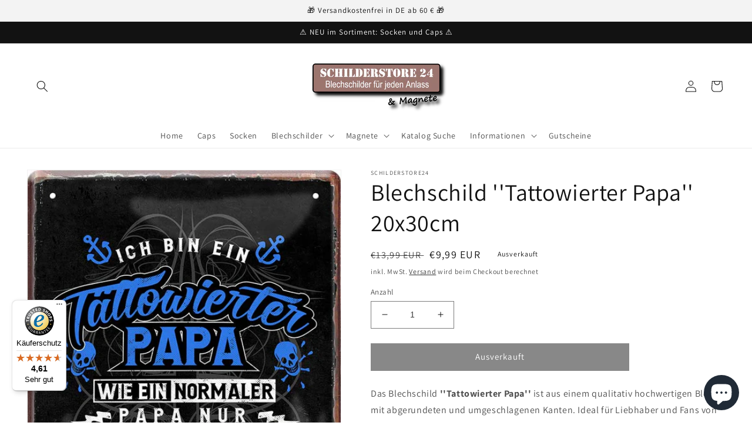

--- FILE ---
content_type: text/html; charset=utf-8
request_url: https://schilderstore24.com/products/blechschild-tattowierter-papa-20x30cm
body_size: 105243
content:
<!doctype html>
<html class="no-js" lang="de">
  <head>
    <!-- Google tag (gtag.js) -->
<script async src="https://www.googletagmanager.com/gtag/js?id=Tag_ID"></script>
<script>
 window.dataLayer = window.dataLayer || [];
 function gtag(){dataLayer.push(arguments);}
 gtag('js', new Date());
 gtag('config', 'Tag_ID');
</script>
    <!-- Event snippet for Google Shopping App Purchase conversion page -->
<script>
  gtag('event', 'conversion', {
      'send_to': 'AW-10879989191/3jJvCPSlvLADEMfr_cMo',
      'value': 1.0,
      'currency': 'EUR',
      'transaction_id': ''
  });
</script>
    <meta charset="utf-8">
    <meta http-equiv="X-UA-Compatible" content="IE=edge">
    <meta name="viewport" content="width=device-width,initial-scale=1">
    <meta name="theme-color" content="">
    <link rel="canonical" href="https://schilderstore24.com/products/blechschild-tattowierter-papa-20x30cm">
    <link rel="preconnect" href="https://cdn.shopify.com" crossorigin><link rel="icon" type="image/png" href="//schilderstore24.com/cdn/shop/files/favicon2_57017697-06d8-4d9e-a77b-d36980e8dfa1.png?crop=center&height=32&v=1662138288&width=32"><link rel="preconnect" href="https://fonts.shopifycdn.com" crossorigin><title>
      Blechschild &#39;&#39;Tattowierter Papa&#39;&#39; 20x30cm
 &ndash; Schilderstore24</title>

    
      <meta name="description" content="Schilderstore24 Blechschilder sind perfekt als Geschenk zu Weihnachten, Geburtstage, Feiern, Partys, Grillabende, Namenstag, Feiertag, Mädelsabend, Hochzeit. Jederzeit stilvoll im Wohnzimmer, Partykeller, Garage, Praxis, Büro, Café, Hauseingang Familie Zuhause Eltern Geschwister oma opa familie mama papa geschwister">
    

    

<meta property="og:site_name" content="Schilderstore24">
<meta property="og:url" content="https://schilderstore24.com/products/blechschild-tattowierter-papa-20x30cm">
<meta property="og:title" content="Blechschild &#39;&#39;Tattowierter Papa&#39;&#39; 20x30cm">
<meta property="og:type" content="product">
<meta property="og:description" content="Schilderstore24 Blechschilder sind perfekt als Geschenk zu Weihnachten, Geburtstage, Feiern, Partys, Grillabende, Namenstag, Feiertag, Mädelsabend, Hochzeit. Jederzeit stilvoll im Wohnzimmer, Partykeller, Garage, Praxis, Büro, Café, Hauseingang Familie Zuhause Eltern Geschwister oma opa familie mama papa geschwister"><meta property="og:image" content="http://schilderstore24.com/cdn/shop/products/Papa.jpg?v=1628790080">
  <meta property="og:image:secure_url" content="https://schilderstore24.com/cdn/shop/products/Papa.jpg?v=1628790080">
  <meta property="og:image:width" content="640">
  <meta property="og:image:height" content="960"><meta property="og:price:amount" content="9,99">
  <meta property="og:price:currency" content="EUR"><meta name="twitter:card" content="summary_large_image">
<meta name="twitter:title" content="Blechschild &#39;&#39;Tattowierter Papa&#39;&#39; 20x30cm">
<meta name="twitter:description" content="Schilderstore24 Blechschilder sind perfekt als Geschenk zu Weihnachten, Geburtstage, Feiern, Partys, Grillabende, Namenstag, Feiertag, Mädelsabend, Hochzeit. Jederzeit stilvoll im Wohnzimmer, Partykeller, Garage, Praxis, Büro, Café, Hauseingang Familie Zuhause Eltern Geschwister oma opa familie mama papa geschwister">


    <script src="//schilderstore24.com/cdn/shop/t/6/assets/global.js?v=24850326154503943211654885014" defer="defer"></script>
    <script>window.performance && window.performance.mark && window.performance.mark('shopify.content_for_header.start');</script><meta name="facebook-domain-verification" content="svty8hcf5kz9ak9goabupgzk5g8ftc">
<meta name="google-site-verification" content="Gz6Lh0AHMEUVGig4Xw9lwGRhTQTZPCT0dGr5AAFpTVI">
<meta id="shopify-digital-wallet" name="shopify-digital-wallet" content="/59095679182/digital_wallets/dialog">
<meta name="shopify-checkout-api-token" content="30f793e1963456056d957ab59bf65f50">
<meta id="in-context-paypal-metadata" data-shop-id="59095679182" data-venmo-supported="false" data-environment="production" data-locale="de_DE" data-paypal-v4="true" data-currency="EUR">
<link rel="alternate" hreflang="x-default" href="https://schilderstore24.com/products/blechschild-tattowierter-papa-20x30cm">
<link rel="alternate" hreflang="de" href="https://schilderstore24.com/products/blechschild-tattowierter-papa-20x30cm">
<link rel="alternate" hreflang="en" href="https://schilderstore24.com/en/products/blechschild-tattowierter-papa-20x30cm">
<link rel="alternate" hreflang="de-FR" href="https://schilderstore24.com/de-fr/products/blechschild-tattowierter-papa-20x30cm">
<link rel="alternate" hreflang="de-AT" href="https://schilderstore24.com/de-at/products/blechschild-tattowierter-papa-20x30cm">
<link rel="alternate" type="application/json+oembed" href="https://schilderstore24.com/products/blechschild-tattowierter-papa-20x30cm.oembed">
<script async="async" src="/checkouts/internal/preloads.js?locale=de-DE"></script>
<link rel="preconnect" href="https://shop.app" crossorigin="anonymous">
<script async="async" src="https://shop.app/checkouts/internal/preloads.js?locale=de-DE&shop_id=59095679182" crossorigin="anonymous"></script>
<script id="apple-pay-shop-capabilities" type="application/json">{"shopId":59095679182,"countryCode":"DE","currencyCode":"EUR","merchantCapabilities":["supports3DS"],"merchantId":"gid:\/\/shopify\/Shop\/59095679182","merchantName":"Schilderstore24","requiredBillingContactFields":["postalAddress","email"],"requiredShippingContactFields":["postalAddress","email"],"shippingType":"shipping","supportedNetworks":["visa","maestro","masterCard","amex"],"total":{"type":"pending","label":"Schilderstore24","amount":"1.00"},"shopifyPaymentsEnabled":true,"supportsSubscriptions":true}</script>
<script id="shopify-features" type="application/json">{"accessToken":"30f793e1963456056d957ab59bf65f50","betas":["rich-media-storefront-analytics"],"domain":"schilderstore24.com","predictiveSearch":true,"shopId":59095679182,"locale":"de"}</script>
<script>var Shopify = Shopify || {};
Shopify.shop = "schilderstore24.myshopify.com";
Shopify.locale = "de";
Shopify.currency = {"active":"EUR","rate":"1.0"};
Shopify.country = "DE";
Shopify.theme = {"name":"Dawn","id":133179146505,"schema_name":"Dawn","schema_version":"5.0.0","theme_store_id":887,"role":"main"};
Shopify.theme.handle = "null";
Shopify.theme.style = {"id":null,"handle":null};
Shopify.cdnHost = "schilderstore24.com/cdn";
Shopify.routes = Shopify.routes || {};
Shopify.routes.root = "/";</script>
<script type="module">!function(o){(o.Shopify=o.Shopify||{}).modules=!0}(window);</script>
<script>!function(o){function n(){var o=[];function n(){o.push(Array.prototype.slice.apply(arguments))}return n.q=o,n}var t=o.Shopify=o.Shopify||{};t.loadFeatures=n(),t.autoloadFeatures=n()}(window);</script>
<script>
  window.ShopifyPay = window.ShopifyPay || {};
  window.ShopifyPay.apiHost = "shop.app\/pay";
  window.ShopifyPay.redirectState = null;
</script>
<script id="shop-js-analytics" type="application/json">{"pageType":"product"}</script>
<script defer="defer" async type="module" src="//schilderstore24.com/cdn/shopifycloud/shop-js/modules/v2/client.init-shop-cart-sync_e98Ab_XN.de.esm.js"></script>
<script defer="defer" async type="module" src="//schilderstore24.com/cdn/shopifycloud/shop-js/modules/v2/chunk.common_Pcw9EP95.esm.js"></script>
<script defer="defer" async type="module" src="//schilderstore24.com/cdn/shopifycloud/shop-js/modules/v2/chunk.modal_CzmY4ZhL.esm.js"></script>
<script type="module">
  await import("//schilderstore24.com/cdn/shopifycloud/shop-js/modules/v2/client.init-shop-cart-sync_e98Ab_XN.de.esm.js");
await import("//schilderstore24.com/cdn/shopifycloud/shop-js/modules/v2/chunk.common_Pcw9EP95.esm.js");
await import("//schilderstore24.com/cdn/shopifycloud/shop-js/modules/v2/chunk.modal_CzmY4ZhL.esm.js");

  window.Shopify.SignInWithShop?.initShopCartSync?.({"fedCMEnabled":true,"windoidEnabled":true});

</script>
<script>
  window.Shopify = window.Shopify || {};
  if (!window.Shopify.featureAssets) window.Shopify.featureAssets = {};
  window.Shopify.featureAssets['shop-js'] = {"shop-cart-sync":["modules/v2/client.shop-cart-sync_DazCVyJ3.de.esm.js","modules/v2/chunk.common_Pcw9EP95.esm.js","modules/v2/chunk.modal_CzmY4ZhL.esm.js"],"init-fed-cm":["modules/v2/client.init-fed-cm_D0AulfmK.de.esm.js","modules/v2/chunk.common_Pcw9EP95.esm.js","modules/v2/chunk.modal_CzmY4ZhL.esm.js"],"shop-cash-offers":["modules/v2/client.shop-cash-offers_BISyWFEA.de.esm.js","modules/v2/chunk.common_Pcw9EP95.esm.js","modules/v2/chunk.modal_CzmY4ZhL.esm.js"],"shop-login-button":["modules/v2/client.shop-login-button_D_c1vx_E.de.esm.js","modules/v2/chunk.common_Pcw9EP95.esm.js","modules/v2/chunk.modal_CzmY4ZhL.esm.js"],"pay-button":["modules/v2/client.pay-button_CHADzJ4g.de.esm.js","modules/v2/chunk.common_Pcw9EP95.esm.js","modules/v2/chunk.modal_CzmY4ZhL.esm.js"],"shop-button":["modules/v2/client.shop-button_CQnD2U3v.de.esm.js","modules/v2/chunk.common_Pcw9EP95.esm.js","modules/v2/chunk.modal_CzmY4ZhL.esm.js"],"avatar":["modules/v2/client.avatar_BTnouDA3.de.esm.js"],"init-windoid":["modules/v2/client.init-windoid_CmA0-hrC.de.esm.js","modules/v2/chunk.common_Pcw9EP95.esm.js","modules/v2/chunk.modal_CzmY4ZhL.esm.js"],"init-shop-for-new-customer-accounts":["modules/v2/client.init-shop-for-new-customer-accounts_BCzC_Mib.de.esm.js","modules/v2/client.shop-login-button_D_c1vx_E.de.esm.js","modules/v2/chunk.common_Pcw9EP95.esm.js","modules/v2/chunk.modal_CzmY4ZhL.esm.js"],"init-shop-email-lookup-coordinator":["modules/v2/client.init-shop-email-lookup-coordinator_DYzOit4u.de.esm.js","modules/v2/chunk.common_Pcw9EP95.esm.js","modules/v2/chunk.modal_CzmY4ZhL.esm.js"],"init-shop-cart-sync":["modules/v2/client.init-shop-cart-sync_e98Ab_XN.de.esm.js","modules/v2/chunk.common_Pcw9EP95.esm.js","modules/v2/chunk.modal_CzmY4ZhL.esm.js"],"shop-toast-manager":["modules/v2/client.shop-toast-manager_Bc-1elH8.de.esm.js","modules/v2/chunk.common_Pcw9EP95.esm.js","modules/v2/chunk.modal_CzmY4ZhL.esm.js"],"init-customer-accounts":["modules/v2/client.init-customer-accounts_CqlRHmZs.de.esm.js","modules/v2/client.shop-login-button_D_c1vx_E.de.esm.js","modules/v2/chunk.common_Pcw9EP95.esm.js","modules/v2/chunk.modal_CzmY4ZhL.esm.js"],"init-customer-accounts-sign-up":["modules/v2/client.init-customer-accounts-sign-up_DZmBw6yB.de.esm.js","modules/v2/client.shop-login-button_D_c1vx_E.de.esm.js","modules/v2/chunk.common_Pcw9EP95.esm.js","modules/v2/chunk.modal_CzmY4ZhL.esm.js"],"shop-follow-button":["modules/v2/client.shop-follow-button_Cx-w7rSq.de.esm.js","modules/v2/chunk.common_Pcw9EP95.esm.js","modules/v2/chunk.modal_CzmY4ZhL.esm.js"],"checkout-modal":["modules/v2/client.checkout-modal_Djjmh8qM.de.esm.js","modules/v2/chunk.common_Pcw9EP95.esm.js","modules/v2/chunk.modal_CzmY4ZhL.esm.js"],"shop-login":["modules/v2/client.shop-login_DMZMgoZf.de.esm.js","modules/v2/chunk.common_Pcw9EP95.esm.js","modules/v2/chunk.modal_CzmY4ZhL.esm.js"],"lead-capture":["modules/v2/client.lead-capture_SqejaEd8.de.esm.js","modules/v2/chunk.common_Pcw9EP95.esm.js","modules/v2/chunk.modal_CzmY4ZhL.esm.js"],"payment-terms":["modules/v2/client.payment-terms_DUeEqFTJ.de.esm.js","modules/v2/chunk.common_Pcw9EP95.esm.js","modules/v2/chunk.modal_CzmY4ZhL.esm.js"]};
</script>
<script>(function() {
  var isLoaded = false;
  function asyncLoad() {
    if (isLoaded) return;
    isLoaded = true;
    var urls = ["https:\/\/tseish-app.connect.trustedshops.com\/esc.js?apiBaseUrl=aHR0cHM6Ly90c2Vpc2gtYXBwLmNvbm5lY3QudHJ1c3RlZHNob3BzLmNvbQ==\u0026instanceId=c2NoaWxkZXJzdG9yZTI0Lm15c2hvcGlmeS5jb20=\u0026shop=schilderstore24.myshopify.com"];
    for (var i = 0; i < urls.length; i++) {
      var s = document.createElement('script');
      s.type = 'text/javascript';
      s.async = true;
      s.src = urls[i];
      var x = document.getElementsByTagName('script')[0];
      x.parentNode.insertBefore(s, x);
    }
  };
  if(window.attachEvent) {
    window.attachEvent('onload', asyncLoad);
  } else {
    window.addEventListener('load', asyncLoad, false);
  }
})();</script>
<script id="__st">var __st={"a":59095679182,"offset":3600,"reqid":"650521c0-2d32-4ca7-93df-04e0efc02f8b-1769287245","pageurl":"schilderstore24.com\/products\/blechschild-tattowierter-papa-20x30cm","u":"47c1a9abf072","p":"product","rtyp":"product","rid":6727687504078};</script>
<script>window.ShopifyPaypalV4VisibilityTracking = true;</script>
<script id="captcha-bootstrap">!function(){'use strict';const t='contact',e='account',n='new_comment',o=[[t,t],['blogs',n],['comments',n],[t,'customer']],c=[[e,'customer_login'],[e,'guest_login'],[e,'recover_customer_password'],[e,'create_customer']],r=t=>t.map((([t,e])=>`form[action*='/${t}']:not([data-nocaptcha='true']) input[name='form_type'][value='${e}']`)).join(','),a=t=>()=>t?[...document.querySelectorAll(t)].map((t=>t.form)):[];function s(){const t=[...o],e=r(t);return a(e)}const i='password',u='form_key',d=['recaptcha-v3-token','g-recaptcha-response','h-captcha-response',i],f=()=>{try{return window.sessionStorage}catch{return}},m='__shopify_v',_=t=>t.elements[u];function p(t,e,n=!1){try{const o=window.sessionStorage,c=JSON.parse(o.getItem(e)),{data:r}=function(t){const{data:e,action:n}=t;return t[m]||n?{data:e,action:n}:{data:t,action:n}}(c);for(const[e,n]of Object.entries(r))t.elements[e]&&(t.elements[e].value=n);n&&o.removeItem(e)}catch(o){console.error('form repopulation failed',{error:o})}}const l='form_type',E='cptcha';function T(t){t.dataset[E]=!0}const w=window,h=w.document,L='Shopify',v='ce_forms',y='captcha';let A=!1;((t,e)=>{const n=(g='f06e6c50-85a8-45c8-87d0-21a2b65856fe',I='https://cdn.shopify.com/shopifycloud/storefront-forms-hcaptcha/ce_storefront_forms_captcha_hcaptcha.v1.5.2.iife.js',D={infoText:'Durch hCaptcha geschützt',privacyText:'Datenschutz',termsText:'Allgemeine Geschäftsbedingungen'},(t,e,n)=>{const o=w[L][v],c=o.bindForm;if(c)return c(t,g,e,D).then(n);var r;o.q.push([[t,g,e,D],n]),r=I,A||(h.body.append(Object.assign(h.createElement('script'),{id:'captcha-provider',async:!0,src:r})),A=!0)});var g,I,D;w[L]=w[L]||{},w[L][v]=w[L][v]||{},w[L][v].q=[],w[L][y]=w[L][y]||{},w[L][y].protect=function(t,e){n(t,void 0,e),T(t)},Object.freeze(w[L][y]),function(t,e,n,w,h,L){const[v,y,A,g]=function(t,e,n){const i=e?o:[],u=t?c:[],d=[...i,...u],f=r(d),m=r(i),_=r(d.filter((([t,e])=>n.includes(e))));return[a(f),a(m),a(_),s()]}(w,h,L),I=t=>{const e=t.target;return e instanceof HTMLFormElement?e:e&&e.form},D=t=>v().includes(t);t.addEventListener('submit',(t=>{const e=I(t);if(!e)return;const n=D(e)&&!e.dataset.hcaptchaBound&&!e.dataset.recaptchaBound,o=_(e),c=g().includes(e)&&(!o||!o.value);(n||c)&&t.preventDefault(),c&&!n&&(function(t){try{if(!f())return;!function(t){const e=f();if(!e)return;const n=_(t);if(!n)return;const o=n.value;o&&e.removeItem(o)}(t);const e=Array.from(Array(32),(()=>Math.random().toString(36)[2])).join('');!function(t,e){_(t)||t.append(Object.assign(document.createElement('input'),{type:'hidden',name:u})),t.elements[u].value=e}(t,e),function(t,e){const n=f();if(!n)return;const o=[...t.querySelectorAll(`input[type='${i}']`)].map((({name:t})=>t)),c=[...d,...o],r={};for(const[a,s]of new FormData(t).entries())c.includes(a)||(r[a]=s);n.setItem(e,JSON.stringify({[m]:1,action:t.action,data:r}))}(t,e)}catch(e){console.error('failed to persist form',e)}}(e),e.submit())}));const S=(t,e)=>{t&&!t.dataset[E]&&(n(t,e.some((e=>e===t))),T(t))};for(const o of['focusin','change'])t.addEventListener(o,(t=>{const e=I(t);D(e)&&S(e,y())}));const B=e.get('form_key'),M=e.get(l),P=B&&M;t.addEventListener('DOMContentLoaded',(()=>{const t=y();if(P)for(const e of t)e.elements[l].value===M&&p(e,B);[...new Set([...A(),...v().filter((t=>'true'===t.dataset.shopifyCaptcha))])].forEach((e=>S(e,t)))}))}(h,new URLSearchParams(w.location.search),n,t,e,['guest_login'])})(!0,!0)}();</script>
<script integrity="sha256-4kQ18oKyAcykRKYeNunJcIwy7WH5gtpwJnB7kiuLZ1E=" data-source-attribution="shopify.loadfeatures" defer="defer" src="//schilderstore24.com/cdn/shopifycloud/storefront/assets/storefront/load_feature-a0a9edcb.js" crossorigin="anonymous"></script>
<script crossorigin="anonymous" defer="defer" src="//schilderstore24.com/cdn/shopifycloud/storefront/assets/shopify_pay/storefront-65b4c6d7.js?v=20250812"></script>
<script data-source-attribution="shopify.dynamic_checkout.dynamic.init">var Shopify=Shopify||{};Shopify.PaymentButton=Shopify.PaymentButton||{isStorefrontPortableWallets:!0,init:function(){window.Shopify.PaymentButton.init=function(){};var t=document.createElement("script");t.src="https://schilderstore24.com/cdn/shopifycloud/portable-wallets/latest/portable-wallets.de.js",t.type="module",document.head.appendChild(t)}};
</script>
<script data-source-attribution="shopify.dynamic_checkout.buyer_consent">
  function portableWalletsHideBuyerConsent(e){var t=document.getElementById("shopify-buyer-consent"),n=document.getElementById("shopify-subscription-policy-button");t&&n&&(t.classList.add("hidden"),t.setAttribute("aria-hidden","true"),n.removeEventListener("click",e))}function portableWalletsShowBuyerConsent(e){var t=document.getElementById("shopify-buyer-consent"),n=document.getElementById("shopify-subscription-policy-button");t&&n&&(t.classList.remove("hidden"),t.removeAttribute("aria-hidden"),n.addEventListener("click",e))}window.Shopify?.PaymentButton&&(window.Shopify.PaymentButton.hideBuyerConsent=portableWalletsHideBuyerConsent,window.Shopify.PaymentButton.showBuyerConsent=portableWalletsShowBuyerConsent);
</script>
<script data-source-attribution="shopify.dynamic_checkout.cart.bootstrap">document.addEventListener("DOMContentLoaded",(function(){function t(){return document.querySelector("shopify-accelerated-checkout-cart, shopify-accelerated-checkout")}if(t())Shopify.PaymentButton.init();else{new MutationObserver((function(e,n){t()&&(Shopify.PaymentButton.init(),n.disconnect())})).observe(document.body,{childList:!0,subtree:!0})}}));
</script>
<link id="shopify-accelerated-checkout-styles" rel="stylesheet" media="screen" href="https://schilderstore24.com/cdn/shopifycloud/portable-wallets/latest/accelerated-checkout-backwards-compat.css" crossorigin="anonymous">
<style id="shopify-accelerated-checkout-cart">
        #shopify-buyer-consent {
  margin-top: 1em;
  display: inline-block;
  width: 100%;
}

#shopify-buyer-consent.hidden {
  display: none;
}

#shopify-subscription-policy-button {
  background: none;
  border: none;
  padding: 0;
  text-decoration: underline;
  font-size: inherit;
  cursor: pointer;
}

#shopify-subscription-policy-button::before {
  box-shadow: none;
}

      </style>
<script id="sections-script" data-sections="header,footer" defer="defer" src="//schilderstore24.com/cdn/shop/t/6/compiled_assets/scripts.js?v=1803"></script>
<script>window.performance && window.performance.mark && window.performance.mark('shopify.content_for_header.end');</script>


    <style data-shopify>
      @font-face {
  font-family: Assistant;
  font-weight: 400;
  font-style: normal;
  font-display: swap;
  src: url("//schilderstore24.com/cdn/fonts/assistant/assistant_n4.9120912a469cad1cc292572851508ca49d12e768.woff2") format("woff2"),
       url("//schilderstore24.com/cdn/fonts/assistant/assistant_n4.6e9875ce64e0fefcd3f4446b7ec9036b3ddd2985.woff") format("woff");
}

      @font-face {
  font-family: Assistant;
  font-weight: 700;
  font-style: normal;
  font-display: swap;
  src: url("//schilderstore24.com/cdn/fonts/assistant/assistant_n7.bf44452348ec8b8efa3aa3068825305886b1c83c.woff2") format("woff2"),
       url("//schilderstore24.com/cdn/fonts/assistant/assistant_n7.0c887fee83f6b3bda822f1150b912c72da0f7b64.woff") format("woff");
}

      
      
      @font-face {
  font-family: Assistant;
  font-weight: 400;
  font-style: normal;
  font-display: swap;
  src: url("//schilderstore24.com/cdn/fonts/assistant/assistant_n4.9120912a469cad1cc292572851508ca49d12e768.woff2") format("woff2"),
       url("//schilderstore24.com/cdn/fonts/assistant/assistant_n4.6e9875ce64e0fefcd3f4446b7ec9036b3ddd2985.woff") format("woff");
}


      :root {
        --font-body-family: Assistant, sans-serif;
        --font-body-style: normal;
        --font-body-weight: 400;
        --font-body-weight-bold: 700;

        --font-heading-family: Assistant, sans-serif;
        --font-heading-style: normal;
        --font-heading-weight: 400;

        --font-body-scale: 1.0;
        --font-heading-scale: 1.0;

        --color-base-text: 18, 18, 18;
        --color-shadow: 18, 18, 18;
        --color-base-background-1: 255, 255, 255;
        --color-base-background-2: 243, 243, 243;
        --color-base-solid-button-labels: 255, 255, 255;
        --color-base-outline-button-labels: 18, 18, 18;
        --color-base-accent-1: 18, 18, 18;
        --color-base-accent-2: 51, 79, 180;
        --payment-terms-background-color: #ffffff;

        --gradient-base-background-1: #ffffff;
        --gradient-base-background-2: #f3f3f3;
        --gradient-base-accent-1: #121212;
        --gradient-base-accent-2: #334fb4;

        --media-padding: px;
        --media-border-opacity: 0.05;
        --media-border-width: 1px;
        --media-radius: 0px;
        --media-shadow-opacity: 0.0;
        --media-shadow-horizontal-offset: 0px;
        --media-shadow-vertical-offset: 4px;
        --media-shadow-blur-radius: 5px;

        --page-width: 130rem;
        --page-width-margin: 0rem;

        --card-image-padding: 0.0rem;
        --card-corner-radius: 0.0rem;
        --card-text-alignment: left;
        --card-border-width: 0.0rem;
        --card-border-opacity: 0.1;
        --card-shadow-opacity: 0.0;
        --card-shadow-horizontal-offset: 0.0rem;
        --card-shadow-vertical-offset: 0.4rem;
        --card-shadow-blur-radius: 0.5rem;

        --badge-corner-radius: 4.0rem;

        --popup-border-width: 1px;
        --popup-border-opacity: 0.1;
        --popup-corner-radius: 0px;
        --popup-shadow-opacity: 0.0;
        --popup-shadow-horizontal-offset: 0px;
        --popup-shadow-vertical-offset: 4px;
        --popup-shadow-blur-radius: 5px;

        --drawer-border-width: 1px;
        --drawer-border-opacity: 0.1;
        --drawer-shadow-opacity: 0.0;
        --drawer-shadow-horizontal-offset: 0px;
        --drawer-shadow-vertical-offset: 4px;
        --drawer-shadow-blur-radius: 5px;

        --spacing-sections-desktop: 0px;
        --spacing-sections-mobile: 0px;

        --grid-desktop-vertical-spacing: 8px;
        --grid-desktop-horizontal-spacing: 8px;
        --grid-mobile-vertical-spacing: 4px;
        --grid-mobile-horizontal-spacing: 4px;

        --text-boxes-border-opacity: 0.1;
        --text-boxes-border-width: 0px;
        --text-boxes-radius: 0px;
        --text-boxes-shadow-opacity: 0.0;
        --text-boxes-shadow-horizontal-offset: 0px;
        --text-boxes-shadow-vertical-offset: 4px;
        --text-boxes-shadow-blur-radius: 5px;

        --buttons-radius: 0px;
        --buttons-radius-outset: 0px;
        --buttons-border-width: 1px;
        --buttons-border-opacity: 1.0;
        --buttons-shadow-opacity: 0.0;
        --buttons-shadow-horizontal-offset: 0px;
        --buttons-shadow-vertical-offset: 4px;
        --buttons-shadow-blur-radius: 5px;
        --buttons-border-offset: 0px;

        --inputs-radius: 0px;
        --inputs-border-width: 1px;
        --inputs-border-opacity: 0.55;
        --inputs-shadow-opacity: 0.0;
        --inputs-shadow-horizontal-offset: 0px;
        --inputs-margin-offset: 0px;
        --inputs-shadow-vertical-offset: 4px;
        --inputs-shadow-blur-radius: 5px;
        --inputs-radius-outset: 0px;

        --variant-pills-radius: 40px;
        --variant-pills-border-width: 1px;
        --variant-pills-border-opacity: 0.55;
        --variant-pills-shadow-opacity: 0.0;
        --variant-pills-shadow-horizontal-offset: 0px;
        --variant-pills-shadow-vertical-offset: 4px;
        --variant-pills-shadow-blur-radius: 5px;
      }

      *,
      *::before,
      *::after {
        box-sizing: inherit;
      }

      html {
        box-sizing: border-box;
        font-size: calc(var(--font-body-scale) * 62.5%);
        height: 100%;
      }

      body {
        display: grid;
        grid-template-rows: auto auto 1fr auto;
        grid-template-columns: 100%;
        min-height: 100%;
        margin: 0;
        font-size: 1.5rem;
        letter-spacing: 0.06rem;
        line-height: calc(1 + 0.8 / var(--font-body-scale));
        font-family: var(--font-body-family);
        font-style: var(--font-body-style);
        font-weight: var(--font-body-weight);
      }

      @media screen and (min-width: 750px) {
        body {
          font-size: 1.6rem;
        }
      }
    </style>

    <link href="//schilderstore24.com/cdn/shop/t/6/assets/base.css?v=33648442733440060821654885032" rel="stylesheet" type="text/css" media="all" />
<link rel="preload" as="font" href="//schilderstore24.com/cdn/fonts/assistant/assistant_n4.9120912a469cad1cc292572851508ca49d12e768.woff2" type="font/woff2" crossorigin><link rel="preload" as="font" href="//schilderstore24.com/cdn/fonts/assistant/assistant_n4.9120912a469cad1cc292572851508ca49d12e768.woff2" type="font/woff2" crossorigin><link rel="stylesheet" href="//schilderstore24.com/cdn/shop/t/6/assets/component-predictive-search.css?v=165644661289088488651654885008" media="print" onload="this.media='all'"><script>document.documentElement.className = document.documentElement.className.replace('no-js', 'js');
    if (Shopify.designMode) {
      document.documentElement.classList.add('shopify-design-mode');
    }
    </script>
  <!-- BEGIN app block: shopify://apps/complianz-gdpr-cookie-consent/blocks/bc-block/e49729f0-d37d-4e24-ac65-e0e2f472ac27 -->

    
    
<link id='complianz-css' rel="stylesheet" href=https://cdn.shopify.com/extensions/019be05e-f673-7a8f-bd4e-ed0da9930f96/gdpr-legal-cookie-75/assets/complainz.css media="print" onload="this.media='all'">
    <style>
        #Compliance-iframe.Compliance-iframe-branded > div.purposes-header,
        #Compliance-iframe.Compliance-iframe-branded > div.cmplc-cmp-header,
        #purposes-container > div.purposes-header,
        #Compliance-cs-banner .Compliance-cs-brand {
            background-color: #ffffff !important;
            color: #000000!important;
        }
        #Compliance-iframe.Compliance-iframe-branded .purposes-header .cmplc-btn-cp ,
        #Compliance-iframe.Compliance-iframe-branded .purposes-header .cmplc-btn-cp:hover,
        #Compliance-iframe.Compliance-iframe-branded .purposes-header .cmplc-btn-back:hover  {
            background-color: #ffffff !important;
            opacity: 1 !important;
        }
        #Compliance-cs-banner .cmplc-toggle .cmplc-toggle-label {
            color: #ffffff!important;
        }
        #Compliance-iframe.Compliance-iframe-branded .purposes-header .cmplc-btn-cp:hover,
        #Compliance-iframe.Compliance-iframe-branded .purposes-header .cmplc-btn-back:hover {
            background-color: #000000!important;
            color: #ffffff!important;
        }
        #Compliance-cs-banner #Compliance-cs-title {
            font-size: 14px !important;
        }
        #Compliance-cs-banner .Compliance-cs-content,
        #Compliance-cs-title,
        .cmplc-toggle-checkbox.granular-control-checkbox span {
            background-color: #ffffff !important;
            color: #000000 !important;
            font-size: 14px !important;
        }
        #Compliance-cs-banner .Compliance-cs-close-btn {
            font-size: 14px !important;
            background-color: #ffffff !important;
        }
        #Compliance-cs-banner .Compliance-cs-opt-group {
            color: #ffffff !important;
        }
        #Compliance-cs-banner .Compliance-cs-opt-group button,
        .Compliance-alert button.Compliance-button-cancel {
            background-color: #4ba733!important;
            color: #ffffff!important;
        }
        #Compliance-cs-banner .Compliance-cs-opt-group button.Compliance-cs-accept-btn,
        #Compliance-cs-banner .Compliance-cs-opt-group button.Compliance-cs-btn-primary,
        .Compliance-alert button.Compliance-button-confirm {
            background-color: #4ba733 !important;
            color: #ffffff !important;
        }
        #Compliance-cs-banner .Compliance-cs-opt-group button.Compliance-cs-reject-btn {
            background-color: #4ba733!important;
            color: #ffffff!important;
        }

        #Compliance-cs-banner .Compliance-banner-content button {
            cursor: pointer !important;
            color: currentColor !important;
            text-decoration: underline !important;
            border: none !important;
            background-color: transparent !important;
            font-size: 100% !important;
            padding: 0 !important;
        }

        #Compliance-cs-banner .Compliance-cs-opt-group button {
            border-radius: 4px !important;
            padding-block: 10px !important;
        }
        @media (min-width: 640px) {
            #Compliance-cs-banner.Compliance-cs-default-floating:not(.Compliance-cs-top):not(.Compliance-cs-center) .Compliance-cs-container, #Compliance-cs-banner.Compliance-cs-default-floating:not(.Compliance-cs-bottom):not(.Compliance-cs-center) .Compliance-cs-container, #Compliance-cs-banner.Compliance-cs-default-floating.Compliance-cs-center:not(.Compliance-cs-top):not(.Compliance-cs-bottom) .Compliance-cs-container {
                width: 560px !important;
            }
            #Compliance-cs-banner.Compliance-cs-default-floating:not(.Compliance-cs-top):not(.Compliance-cs-center) .Compliance-cs-opt-group, #Compliance-cs-banner.Compliance-cs-default-floating:not(.Compliance-cs-bottom):not(.Compliance-cs-center) .Compliance-cs-opt-group, #Compliance-cs-banner.Compliance-cs-default-floating.Compliance-cs-center:not(.Compliance-cs-top):not(.Compliance-cs-bottom) .Compliance-cs-opt-group {
                flex-direction: row !important;
            }
            #Compliance-cs-banner .Compliance-cs-opt-group button:not(:last-of-type),
            #Compliance-cs-banner .Compliance-cs-opt-group button {
                margin-right: 4px !important;
            }
            #Compliance-cs-banner .Compliance-cs-container .Compliance-cs-brand {
                position: absolute !important;
                inset-block-start: 6px;
            }
        }
        #Compliance-cs-banner.Compliance-cs-default-floating:not(.Compliance-cs-top):not(.Compliance-cs-center) .Compliance-cs-opt-group > div, #Compliance-cs-banner.Compliance-cs-default-floating:not(.Compliance-cs-bottom):not(.Compliance-cs-center) .Compliance-cs-opt-group > div, #Compliance-cs-banner.Compliance-cs-default-floating.Compliance-cs-center:not(.Compliance-cs-top):not(.Compliance-cs-bottom) .Compliance-cs-opt-group > div {
            flex-direction: row-reverse;
            width: 100% !important;
        }

        .Compliance-cs-brand-badge-outer, .Compliance-cs-brand-badge, #Compliance-cs-banner.Compliance-cs-default-floating.Compliance-cs-bottom .Compliance-cs-brand-badge-outer,
        #Compliance-cs-banner.Compliance-cs-default.Compliance-cs-bottom .Compliance-cs-brand-badge-outer,
        #Compliance-cs-banner.Compliance-cs-default:not(.Compliance-cs-left) .Compliance-cs-brand-badge-outer,
        #Compliance-cs-banner.Compliance-cs-default-floating:not(.Compliance-cs-left) .Compliance-cs-brand-badge-outer {
            display: none !important
        }

        #Compliance-cs-banner:not(.Compliance-cs-top):not(.Compliance-cs-bottom) .Compliance-cs-container.Compliance-cs-themed {
            flex-direction: row !important;
        }

        #Compliance-cs-banner #Compliance-cs-title,
        #Compliance-cs-banner #Compliance-cs-custom-title {
            justify-self: center !important;
            font-size: 14px !important;
            font-family: -apple-system,sans-serif !important;
            margin-inline: auto !important;
            width: 55% !important;
            text-align: center;
            font-weight: 600;
            visibility: unset;
        }

        @media (max-width: 640px) {
            #Compliance-cs-banner #Compliance-cs-title,
            #Compliance-cs-banner #Compliance-cs-custom-title {
                display: block;
            }
        }

        #Compliance-cs-banner .Compliance-cs-brand img {
            max-width: 110px !important;
            min-height: 32px !important;
        }
        #Compliance-cs-banner .Compliance-cs-container .Compliance-cs-brand {
            background: none !important;
            padding: 0px !important;
            margin-block-start:10px !important;
            margin-inline-start:16px !important;
        }

        #Compliance-cs-banner .Compliance-cs-opt-group button {
            padding-inline: 4px !important;
        }

    </style>
    
    
    
    

    <script type="text/javascript">
        function loadScript(src) {
            return new Promise((resolve, reject) => {
                const s = document.createElement("script");
                s.src = src;
                s.charset = "UTF-8";
                s.onload = resolve;
                s.onerror = reject;
                document.head.appendChild(s);
            });
        }

        function filterGoogleConsentModeURLs(domainsArray) {
            const googleConsentModeComplianzURls = [
                // 197, # Google Tag Manager:
                {"domain":"s.www.googletagmanager.com", "path":""},
                {"domain":"www.tagmanager.google.com", "path":""},
                {"domain":"www.googletagmanager.com", "path":""},
                {"domain":"googletagmanager.com", "path":""},
                {"domain":"tagassistant.google.com", "path":""},
                {"domain":"tagmanager.google.com", "path":""},

                // 2110, # Google Analytics 4:
                {"domain":"www.analytics.google.com", "path":""},
                {"domain":"www.google-analytics.com", "path":""},
                {"domain":"ssl.google-analytics.com", "path":""},
                {"domain":"google-analytics.com", "path":""},
                {"domain":"analytics.google.com", "path":""},
                {"domain":"region1.google-analytics.com", "path":""},
                {"domain":"region1.analytics.google.com", "path":""},
                {"domain":"*.google-analytics.com", "path":""},
                {"domain":"www.googletagmanager.com", "path":"/gtag/js?id=G"},
                {"domain":"googletagmanager.com", "path":"/gtag/js?id=UA"},
                {"domain":"www.googletagmanager.com", "path":"/gtag/js?id=UA"},
                {"domain":"googletagmanager.com", "path":"/gtag/js?id=G"},

                // 177, # Google Ads conversion tracking:
                {"domain":"googlesyndication.com", "path":""},
                {"domain":"media.admob.com", "path":""},
                {"domain":"gmodules.com", "path":""},
                {"domain":"ad.ytsa.net", "path":""},
                {"domain":"dartmotif.net", "path":""},
                {"domain":"dmtry.com", "path":""},
                {"domain":"go.channelintelligence.com", "path":""},
                {"domain":"googleusercontent.com", "path":""},
                {"domain":"googlevideo.com", "path":""},
                {"domain":"gvt1.com", "path":""},
                {"domain":"links.channelintelligence.com", "path":""},
                {"domain":"obrasilinteirojoga.com.br", "path":""},
                {"domain":"pcdn.tcgmsrv.net", "path":""},
                {"domain":"rdr.tag.channelintelligence.com", "path":""},
                {"domain":"static.googleadsserving.cn", "path":""},
                {"domain":"studioapi.doubleclick.com", "path":""},
                {"domain":"teracent.net", "path":""},
                {"domain":"ttwbs.channelintelligence.com", "path":""},
                {"domain":"wtb.channelintelligence.com", "path":""},
                {"domain":"youknowbest.com", "path":""},
                {"domain":"doubleclick.net", "path":""},
                {"domain":"redirector.gvt1.com", "path":""},

                //116, # Google Ads Remarketing
                {"domain":"googlesyndication.com", "path":""},
                {"domain":"media.admob.com", "path":""},
                {"domain":"gmodules.com", "path":""},
                {"domain":"ad.ytsa.net", "path":""},
                {"domain":"dartmotif.net", "path":""},
                {"domain":"dmtry.com", "path":""},
                {"domain":"go.channelintelligence.com", "path":""},
                {"domain":"googleusercontent.com", "path":""},
                {"domain":"googlevideo.com", "path":""},
                {"domain":"gvt1.com", "path":""},
                {"domain":"links.channelintelligence.com", "path":""},
                {"domain":"obrasilinteirojoga.com.br", "path":""},
                {"domain":"pcdn.tcgmsrv.net", "path":""},
                {"domain":"rdr.tag.channelintelligence.com", "path":""},
                {"domain":"static.googleadsserving.cn", "path":""},
                {"domain":"studioapi.doubleclick.com", "path":""},
                {"domain":"teracent.net", "path":""},
                {"domain":"ttwbs.channelintelligence.com", "path":""},
                {"domain":"wtb.channelintelligence.com", "path":""},
                {"domain":"youknowbest.com", "path":""},
                {"domain":"doubleclick.net", "path":""},
                {"domain":"redirector.gvt1.com", "path":""}
            ];

            if (!Array.isArray(domainsArray)) { 
                return [];
            }

            const blockedPairs = new Map();
            for (const rule of googleConsentModeComplianzURls) {
                if (!blockedPairs.has(rule.domain)) {
                    blockedPairs.set(rule.domain, new Set());
                }
                blockedPairs.get(rule.domain).add(rule.path);
            }

            return domainsArray.filter(item => {
                const paths = blockedPairs.get(item.d);
                return !(paths && paths.has(item.p));
            });
        }

        function setupAutoblockingByDomain() {
            // autoblocking by domain
            const autoblockByDomainArray = [];
            const prefixID = '10000' // to not get mixed with real metis ids
            let cmpBlockerDomains = []
            let cmpCmplcVendorsPurposes = {}
            let counter = 1
            for (const object of autoblockByDomainArray) {
                cmpBlockerDomains.push({
                    d: object.d,
                    p: object.path,
                    v: prefixID + counter,
                });
                counter++;
            }
            
            counter = 1
            for (const object of autoblockByDomainArray) {
                cmpCmplcVendorsPurposes[prefixID + counter] = object?.p ?? '1';
                counter++;
            }

            Object.defineProperty(window, "cmp_cmplc_vendors_purposes", {
                get() {
                    return cmpCmplcVendorsPurposes;
                },
                set(value) {
                    cmpCmplcVendorsPurposes = { ...cmpCmplcVendorsPurposes, ...value };
                }
            });
            const basicGmc = true;


            Object.defineProperty(window, "cmp_importblockerdomains", {
                get() {
                    if (basicGmc) {
                        return filterGoogleConsentModeURLs(cmpBlockerDomains);
                    }
                    return cmpBlockerDomains;
                },
                set(value) {
                    cmpBlockerDomains = [ ...cmpBlockerDomains, ...value ];
                }
            });
        }

        function enforceRejectionRecovery() {
            const base = (window._cmplc = window._cmplc || {});
            const featuresHolder = {};

            function lockFlagOn(holder) {
                const desc = Object.getOwnPropertyDescriptor(holder, 'rejection_recovery');
                if (!desc) {
                    Object.defineProperty(holder, 'rejection_recovery', {
                        get() { return true; },
                        set(_) { /* ignore */ },
                        enumerable: true,
                        configurable: false
                    });
                }
                return holder;
            }

            Object.defineProperty(base, 'csFeatures', {
                configurable: false,
                enumerable: true,
                get() {
                    return featuresHolder;
                },
                set(obj) {
                    if (obj && typeof obj === 'object') {
                        Object.keys(obj).forEach(k => {
                            if (k !== 'rejection_recovery') {
                                featuresHolder[k] = obj[k];
                            }
                        });
                    }
                    // we lock it, it won't try to redefine
                    lockFlagOn(featuresHolder);
                }
            });

            // Ensure an object is exposed even if read early
            if (!('csFeatures' in base)) {
                base.csFeatures = {};
            } else {
                // If someone already set it synchronously, merge and lock now.
                base.csFeatures = base.csFeatures;
            }
        }

        function splitDomains(joinedString) {
            if (!joinedString) {
                return []; // empty string -> empty array
            }
            return joinedString.split(";");
        }

        function setupWhitelist() {
            // Whitelist by domain:
            const whitelistString = "";
            const whitelist_array = [...splitDomains(whitelistString)];
            if (Array.isArray(window?.cmp_block_ignoredomains)) {
                window.cmp_block_ignoredomains = [...whitelist_array, ...window.cmp_block_ignoredomains];
            }
        }

        async function initCompliance() {
            const currentCsConfiguration = {"siteId":4356095,"cookiePolicyIds":{"de":30560386,"en":99761357},"banner":{"acceptButtonDisplay":true,"rejectButtonDisplay":true,"customizeButtonDisplay":true,"position":"float-center","backgroundOverlay":false,"fontSize":"14px","content":"","acceptButtonCaption":"","rejectButtonCaption":"","customizeButtonCaption":"","backgroundColor":"#ffffff","textColor":"#000000","acceptButtonColor":"#4ba733","acceptButtonCaptionColor":"#ffffff","rejectButtonColor":"#4ba733","rejectButtonCaptionColor":"#ffffff","customizeButtonColor":"#4ba733","customizeButtonCaptionColor":"#ffffff","logo":"data:image\/png;base64,iVBORw0KGgoAAAANSUhEUgAAAdYAAACxCAYAAAB5nJwMAAAAAXNSR0IArs4c6QAAIABJREFUeF7svQVwXGmW73kSxDJJlkGSmZnZ5TK7XOSinmbG6Xlv9u1uvJk38DYmNjZiYyI2Yt\/Gm55mLuiq6uoucJnKTGXLzMyMYkje+J17v9RVKm8q5ZIM0\/l1qyRLee\/97vm+7\/wPH49kRoYCGQpkKJChQIYCGQp0GAU8HXanh3+jJ3nuD59af7lPjP3lvnrmzTMUyFDgUVDgSQGnJ2Wej2INM8\/MUCBDgQwFMhR4cAp0uPD9OAPW4zy3B1\/CzJUZCmQokKFAhgKPKwU6BGQfV\/B6XOf1uG6GzLwyFMhQIEOBDAU6jgKfCWAfRwB7HOfUccuVuVOGAhkKZCiQocCTQIEHBtfHDcQet\/k8CYufmWOGAhkKZCiQoUDnUaDdAPs4AdnjNJfOW6LMnTMUyFAgQ4EMBZ40CrQLXB8XMEtnHul85klbrMx8MxTIUCBDgQwFHg0F2gWWIpL25x8HsHKbQzpzS+czj2bJHs5T017ohzOdzFMyFMhQIEOBJ54Cbnw1bX77qIEp2fMTf5dqjo96\/o96B6W90I96opnnZyiQoUCGAo8xBdIF07R47qMEJs8777zj\/dd\/\/VfvjRs3sq5fvx7p3bu3PysrKxoIBHxerzcWjUY95vudO3diPXv29N69ezdaUlLiuXPnjpSUlAi\/Ly0t1Ze9fv16rLy8XK5evWpeXr8PHTpUzp49y7vyWd\/169dDY8aMyTl27FiIf\/MMPmeeFwqFvMyDf3PP3r1767+Z1507d8IlJSX+O3fuREpLS\/m7lJeX61yvX78eFRF9ThKzAX9jGJp7RSQycOBA38WLF6NDhw71nD171rnv9HMDBw6Uixcv6vdwOOy5evVq1H4Hns+7RO3PmOc67+HcBC1okmKDm\/vo88eMGSPHjh2LDR061Hv27Flzj7bmzqV81ryr89nJ5vmg503vNWbMGA9zdNA+8ffM10l\/52cf9Nntuc5J07QOZntunvnsXxwFMnuo45c8kaap\/t0m\/R86sMZiMd\/UqVPL7ty5M7+goGDsxYsXh8RisYJwOBz0+\/2+aDQa8fl83kgkEvV4PN5YLMa\/fZFIJOz3+7OCwWAoOzvbHw6HYz6fLxqLxbJisVjA5\/PlRSKRJp\/PlxOLxcIej8fPtXyPRCIhn8+XFQ6HA1lZWVmhUIh7RSORiN\/r9QZEJDsSiXAP0DTk9Xq9oKrX6xXnPfx+vz8QCATy8vJyAoEA82CeHo\/HExYRnhf2er3Mh1\/67O\/8O+jz+fKDwWBtTk5Ol6amJr7nBoPBiA3gXNvk8XiyY7FYiPcGdEWE9w\/7fD7egfnlBIPBhry8vLzGxsZAdnY2dBGv16ufhXZer9dnQN3j8cRisZjey+Px5EQikYbs7OyujY2NVfn5+V2bmpoaoWUoFIratIwDEMIGQA6dWLNoNNrk9\/vzm5qaavLy8rhHXX5+fnZTU1M4KyvLE40qbul\/uDYSibA+0IfvbETmyj0KoUNubm6XYDBYn52dzTtxD+avGzYWi+naRyIR6MN1Ma\/XG47FYrnhcLg6JyenWyAQ4B5xOoTDYdaLeZjvEb\/f7w2Hw3z38C4ejyeUlZWVGwqF6rOysvIDgUBDTk5OXigUYn3MfuG50Jx9EszLy8tubGwMZ2dnSyQSYU3ZY\/ncw75W94299jyPPcD+DOXm5mY1NTUF7O+RnJycSCwWY6\/pPo1EIo32d\/an7h\/2jb1fdU8y30Ag0JiTkwOdollZWZCFfQIts+1zw75l7Xl\/3YP8Hto2NDQ0FBYW5tXV1TEP5ufx+Xx6Pri\/x+PJsvevWXt4AvfirDXl5ubm19fX1xUUFBSw53Jyclgns9Z++3nOa\/kj+yXg9\/vz2OvstYaGBu7Bu7DWMYRXnst+Ze6xWIx5qTDL8znr4XCYd8xlrxUWFprn+5uamqKsB9fYe1z5GBf7fD42Pb\/nHbLZJ3l5ed3q6+tr7HdoysnJMXuefcpzmQ+0hX5GKNY9n5eXl19XV1fbpUuXgtra2saCgoL4nufs+Xw+nsv+9Nr30D3v97OcMR9nLD8\/v6ChoYFrc9gPnDnWkrnC57Kzsz3wpKysLObFd7Pngx6Phz3PPtX9mpWVlW3zQCUW97D5iJ99WlhYmFVXVxfJz8\/3BAIsr4f7sYfhW3xnX7Bu8FXzfJ99zyz+npeXx\/dQTk4OtETx4EacG\/gHfIs9z\/5RXg3PzM7OVt7MM2pra4Ndu3b1V1dXS2FhYSQUCrE\/g+wp89lAIGDOZZRzypnjHg0NDYH8\/PycmpqaQLdu3bLsz7Em5lxCG4MR8D19R5t363mpqampLyoqKqiurg526dKFv0e7det2vVevXvc3b94cTILJbSkgbkqJK8A+VGCdNGlSSW1t7Vdv3br1xfr6+iEikgswQhx2ocfj4bBAqbS\/24xYqWvu4dAMVTOxf9\/qGfbnkn0m7fm0UA\/tubsIUynnYd7bZdFdr01xnZtMx72M0KI0T3OkQ8u2bqUHxH5+C824rQuNBpywlm5r2mr\/pFprh3bdQpNN3IvJ1tqN\/i77uAUNXZ4bp4uhk+MZ5iA7P8PeTzzgbvvFaS1oS4t23oP9kni+Ui5ZwvubPcd3Pd+Oc+t6H\/uzzmudPMJpEbFvZwGtbblQ65G9X9hzzSicZM8nWev4XN32nNlTbaw1gp4KjU4amukkvnzLaXr0GgSZNniioUsLHtqCKC3PfFtWIz2ntqCMoO60xDnXMJWVLL4n7bm3sig5zyRnwdDHXj8VjgB2nm8rWcyDeSWuvSGjzof1gOQ2LaF\/LDs7+1ZhYeG2wsLCNWPHjt3z4Ycf1iRYFRPB1QhYSkbHXJ3\/Tvw5vpxpc9U0GJ\/rR\/7lX\/7Fu2bNmonHjx\/\/P+rq6hZHo9F8h5nws9w6c22GAhkKZCiQoUCGAulQIJqbm3u\/uLj44+7du\/+8sbHx6Pnz59F6ncCZ+LNxIRmgTaa9ttJcHwawekaPHj3x0qVL\/9rQ0DAfDRUJJsvvk8L8\/Fhhbg4E8fB\/lWRj1hyxyGAQ9YhH3zoSjSKFSDQSFb\/PK6FoRHL8fgmGwpY0p1eh6UYtbcW6pf7s47pYTL+8Xo\/EIjHJyvJLIBgUv88nkVhM\/HoP5iD6OSMUeW3tORKLis\/j1XlwTTgSkSyfX0IR6\/lMgO98zkiwzSqBR6KO3zNTr8cr4UhY52ZLWHpvS5hm9pbW7vPxuajlrLRXi3fgvbP9fp0H80Gq5Z7cI2Y+Bx1jMeF\/FjGavZA8JxKJitdnPd+nc2\/eH4Z+vD\/35O8W\/aBlVLAG+r3W87w+j64Xn+Vv1txFPF6ujei89O9e6x56b4np8\/X9oTzX8v72upnv\/DMaab5W15J3tFbLohWfwYJnLXn8JXU9eEd7nuwb5qNzs\/dVsyZg7ZWWa+Z8rseaB\/SKWjR1avuGdPEDZf\/AZ\/XddC09Eg6zTuw1a\/7Np9T+SdfImoXuC3OtvfcxPUJz+8TYn7N4ijkHenelh02NFhagFsqHPqNZzG5pKTJn0dxb95hjvbjUUh+sjaVqjn2EzWvoZ\/RM8d2sv3Mrxhz6R8LzVR+w34Pza78jv2NvmTOne8peOKWB0sfB2my+YtbBzNHsG73U3jtxciToYhaVkitKiaYXszes9bN4j1JH16E58MC6o2Pu4hF2tjn7cX5oz9\/8zVA8+XTsBTD0gN9ZHpbm\/ZFCX3Vq39Z5deCVWQuz3s69kwBrhpU7WHpS4Gs+L\/ba25+y9k\/z75zqbjoI6vyMnlb4oJ5bvW+4S5cuu0tLS\/\/fxsbGnZcuXcIdyJ\/YYs7vbr8zmyFRy20+Su2dZDs\/75k5c+aAM2fO\/J\/V1dWvhcPhPBjj0H5l0TnjxsZGlvX15uXkqBk3ccdZB95imgxl7l6vhKNRBdRQOCy52dnSFAzpYXeeI8PEFZ7sU8RtguGIAnowbIES33m0ZT8wG89aBDMs5meDsjL\/mAWs4bBkZWVJKByy\/CyGCcY3sViAHrXAkXsaUA4BillZ0hgMSJbfb4GTDQK6sb0WsLLGhhkY4GIu3Jf35h4Ahd9rPd\/n9VggbNNM6aX\/tu6ldLJfzOf1SUMgIHnZ2UqHLJ9FF3Pm9FDpu3olFIm0AAFIyvNzsrMkHI6I3+\/TTcs7sD5mWM\/HD2UBcJbXFmJ8FrPh2uwshANLWDJCEtcrgPNuPr80BQKCTy0Y4p2tz7P+OUr\/sD6fa51CihFKAkFo3bxfguGQgi105\/2y\/MwFgGDukWbBxiMSsIUXvudlZ0lTMCj5uTnSGLDcNLYPXq\/hXfi3YWAcT2jINdC4MRiSgtwcaQgGlcbQytzDolfMEiY9HmXGrDPvyzyhf67ul6AU5HCPgH7GDEvQsAbCH\/9if7IvoT\/nhDkX5uZKXVOjCoR8RoEuGo3vXSMoGEGN5+o5CUUkLydb6hobJDsr2xLmFGCtM8O\/jdDPvmJPWoIwTF30zIXsta4PBCTXn2UJpn6fBOw9x1lXITfKnsjS9eRQWoJMVH9XU98gBbm5EgiHdO2N0MSaKs0QkNlHYWsdLeCHB1hCE+vDemT7OTdR3Zc8xxJ0RK8NQHOfT0IRi8+wn\/Vd2Q\/BkK4DdGFd+Ky1jta9OQO8A8\/wq9Abts53JCrMkXdgn1h7zxJSOHN6j5jofFgnzhXPys\/J1ndl\/7AHoZmeeQRSfc+wCrxsKLMX\/V6\/NDQ1SS77NRTWe3BWOUuG11jrawE697R4oMVr2ae52SgdYd2v9U0BS8GxiNhi31mKAPvVmgNzZl2YM3uttrFJuubnSX1Tk15vaMV5s8zb1jmwBDLre5DzyvMDISnIy9F7ZCn\/tAR1gwkqXPLLGOtmCZvK17MsZSs\/N1f5Rn5erlTW1cVu3r0vl27elvu1tR573pGCgoKdJSUl\/091dfX++\/fvhxygChNz+zJal\/O7OYpx4HCIde2EzDQ+\/o1vfCN3zZo137l\/\/\/7fB4PBchjfyAH9Yl9aND\/Wq3t3g2lp3CnzkQwFMhTIUCBDgQwFHowCwVAoduLyVVm3Z7+cvX7dYwknvkD37t1\/lZ+f\/+srV67cdYApkiIBqYArP\/NlfjaAmwiwLcC1U4F1yZIlwyoqKv7vmpqal4lO7derV+yrSxfIwD69PUZifzAyZa7KUCBDgQwFMhTIUCB9ChDFffLKtdiHO3fLhRs3NQK8a9euFSUlJf\/j5s2bx+rr6wFTA6TmZ76bL\/M3A7Su4NppwEpEVu\/evVdUVVX9X8FgcEyW3x97Zd7s2FPjxngxTWVGhgIZCmQokKFAhgIPkwKRaDRWcepM7M9bd3ju19R68vPzq4qLi39UW1u7oaqqqsEBovh7AFRMxM4vJ\/Aan2yiWdiEuXT4q3n+5V\/+JetHP\/rR96qqqv57KBTq1ae4KPa1pYtkaFnfjLba4eTO3DBDgQwFMhTIUCAdCly7ey\/2522fyqFz51Eso0VFRR9Go9F3KysrMQcbEAVY+SKwyfzMd\/7u1GATTcM6hc7QWPWeU6ZMyTtx4sT\/HggE\/i4SiRQOKesb+\/rSRVLas7gznpkOPTOfyVAgQ4EMBTIU+AunQF1jY2zlp3tk88HDHoK3SkpK9sRisbcqKyuvRyIRJ6A2iQhfgKv5zs8GfI252Km5Qt0O11jjoFlUVNSloaHhH4LB4P8ajUZzBvXtI19ftkjKS3r+hS9r5vUzFMhQIEOBDAUeFQUamgKyavce2bD\/kGYVFBYWng6Hw+82NTVds7VTA6iNIsIXJmLzswFYJ7i2CmjqSO2xxb0A1rq6ur8PhUL\/G6XoMsD6qLZR5rkZCmQokKFAhgKGAqT\/fPzpHtl44JCmG+Xk5FyKRqMfh0KhG7ZmCngaQK0XkTobXPmZ3xtwNX5YE0FsNNcOMwW3Auju3bt3a2ho+G\/hcPi\/GI31a8sWSb+MxprZ4RkKZCiQoUCGAo+IAuTmrtpVIRvRWC1gvRYOhzdHIpHbNmgaUAVQ+aq1v\/Mz4IoG69RcW5mEO0JjTXoPG1j\/LhQK\/ZdYLJY3uG8fAVgzpuBHtJsyj81QIEOBDAUyFNCCFSs\/rZBNBw4bjfV2OByuiEQid2x\/KsBpNFVAtdoGV+oL8+9EzdUEM8VNwp8VWN2u93Tt2rV7U1MTGuvforEO7NPb8rH2KukwNTmzRzIUyFAgQ4EMBTIUaA8FGgMB+XjXHlm\/76BVRczvvxuJRI7GYrH7Do3VaKqAKcBa5QBYA67GF+uMFNbUm88CrKmu9fTv37\/b7du3\/z4QCPwv+FiH9yuXryxZIKXFRe2hQeazGQpkKJChQIYCGQp0GAXUx7prj5qCbR9rdSQSORMOhwFPE6QEsDpBlb8ZcOX3xu\/K5xN9rZ0HrGisDQ0Nfx+JRP4WYB1ga6z9HrLGSt1En98vXp9fwkG7xiv1O8Mhq1i3Y5har3a\/ybQX0uv3iz8rS+t1hpqa4jVUoxEKvjvrNIv4s7OF3\/OVGRkKPAoKeKhpTFFye2+aYuePYi6ZZ2Yo8LApUNvQIB\/trJAth47YNaN9NdFo9FIsFkMTNYFLBlgNoKLNViZorsYk7Mxv1apMD6qxptRWIVRpaWlRZWUlGut\/xhQ8rLxMvrJ0oZQ9JI01KzdXivqWSenQYdJ74CDJyS+QfWs+lnAwIJOWLJOG2jq5fvqk3Dx\/TupraySvsIsMGj9RAffsvj0SCpCulHrkFhRI3yHDpHzEKCkuLZP6mmo5tm2L5OTlS\/\/RY6Ty1k25fva01Ny5I6FgQHr07iPTX3xFau7ckt0fvS+RcFg7XuTm50txWX\/JKyywunIYLDbdAexpmA4PPOfO5UsK5iUDBklWTo4ySuvjzRdrLwe7IwVA3lBTLfeuXY2DOgy2sEeRdC\/pJb6srHhXHmdHEasjh90MIBKRqtu3pOYurgirAHtuYaH06N3XmoPpdOJsbaK\/bO6wE2io13sEGxH0kg\/um9e1m3QtKhK\/vpuj4L1d6N6agEiwsUnpzDVdi3tqce+m+lppqq+XSDDYSrBJfCJCV0H3HpJXWCgKOKaDin63O+9olXORhuoaqb5zW2nWtbhYBTOrJ32834g+r67yvtRXVSmdEbYKehRJfmEhVcRbZI5bjRaswXXQpr66SveioWcoGFSBMBRoknCotTDY1h41f2d9u\/UskaLSMj0X7IULhw5IcXm50u3+9WtSdeuWNNbX6VzYE9169ZYbZ89IsMlaq+y8PCns1l08PlpkWtuUuTVUV6nAmN+lq0VDbSRhdSHSIvo0gvB6pKGGdalT+mXZ1de0jnosKg21NRKoh0+5D58\/[base64]\/vXupj7Y\/GmqTRcEcRkAPeq98AGTFztpQNG6EbmfMCw9j+x7d1Ey78ytcVaFnAhpoauX3xnHh8fikfNkJuX7ksFR9\/oIwm6aDlXXa29B06TMbOWyC9+g8Qr9diNPeuX5N9a1dJYffuMmnJM5JXUKgb\/\/6Na3LnymUp6TdANyuM9+Of\/Js01tYoQxo6eapMe+5F8WeZUo82ODqVXdN2huzkYEC2vv2WdO\/VSyYtXiZeGF1KmlqQXF9dKZvf\/L3cvnRR51vQtbvM+8KXpM\/goRYzjLffs9v9ODsB24wDQF\/3658pHTmIY+Y+LeOeXqhzMFNs0U7NUYVEQT8WlaPbtsq+dataWQwMvfO7dZOpzzwvA8eOb343R\/uweOsSnB4IKSs\/UEYw9dnnpUuPYgk0NsjdK5cVOG5cOKeMIdE6wbOYZ6+Bg2Tmi6+o0GN+Z+bhbKEFjFw6dky2vfumrvuEBYvjba3ijJNCo5GIHN60QU7s2iHBxgYVuOa8+gXp3ru31a1I+721lEtNy7MLRw7J8Z3bZOT0WTJw\/ATdVwa8mupqdd0uHDkoty9flnCgqU3wYF4IJr36D5SRM2ZJ38FDJSc\/X5njtTOnZO+alTJi2iwZNXuuRMNhqb57Ry6fOCo1d27r7wHdrW+\/KZeOH1X6DRg7Xp763Bfi+53737p0QQ5t\/ESKy8plzJx5eq6s9bFbt8GIadsXjsjJndvlZMVOmf3SayqQGmSBTgc3rpcze3cnteQAZj379ZdRM+dI3yG8Q4GC57HtW+T6uTMyeclyKR0yVIGOdzh\/YL9cPHrYEm5cmHO3kt4ycdESvZ+eH2v147zJAr6oChGVN67Lxjd+K6NnzZER02fpJ1lnhIqae\/fk1sXzcv3Mad2L\/C7RSqV39nqlpF9\/mf7ciypoWe3YrRNjQNZqyWj9+8jWjXJi53Z56tXPS58hw+LtCg3w8BmE0yNbN8nZvRU6nwcZCFzde\/WRQePGK7\/0ZWfL1j+8rmv27Pf\/[base64]\/6qf\/E8FdQ51Sf8BMnnxMiku66eML9VorKuT25cvyN5VHyuAT1y8VDUQo+Eku5aD3lhbLTfOnpU9az+W+koEMBHoNeap+TJk4mTVIpoZTOu7wIxr79+VC4cPycFP1uhBRmPuP3qcjJu\/UDUchIRUA2ZYW3lfaXS64lNXYMjOzZORs+aowIE2hTTrNtBQdn\/0ZwWLKUuWS8\/[base64]\/xK\/H1YM43zp2V\/etWq8A4fsEiyQVYk4xYJKLvdmzHNpnzyuek38jR8U+xL7jHyd2fSjRCgKU1AKOCbt10\/gAa+5WBpef+jetydNtmtcDAlAdPnGQ9m\/aLoZDcunRRjmzZKDfPn7VAIGEAJgBr+YiRwn4z1opkc+dZa37xExk1a7aMm7ew1T5XK0VVlZw\/sE\/O7KuQmnt3k7qZsJzNfOlV6VrUM+VZ4X77P1ktx7ZukTmvfV76jx6rbegS54j2f3D9Ojm5e6dl\/WrPUEtZgQwaP0H3c3dbsLxz5ZLs\/PO74vH6ZPHXvi2FPXrE78q8au\/fk9N7duu71lVXue+\/NOfCHmd9R8+aK\/ldu+pVPOfwxk9k79pVad6lfR+jNd\/HuyriwUt5eXlNwWDwXiQSMWk0AKUBVpglX2irlDwEXPm30VpN8YgWftZOMwV36dKlR2Nj43+1fax5mIK\/SvBSJwErTL7fqDEyedly6V6CdmCN+upqObwJ6WevBIz50eNRhjdm7jwZPGGSmgGtJukxuXXhnFR8\/KFqmC2GbWpEUwGIYKhmNNbWyrEdW+XEp9vjJk42DMxj1Kw50rO8fwtwwJy46qf\/psCqDIT5FPeUCfMXybCp010POczt6NbNcnDjOjXRcF2PPn1l6rMvqLTnZglAmIDZn9mzW01xzgFolY0YKTOef0lBzG1gotzxp3dUMnceYsAYbWLy4mekdNhw1znA0JGukcIbamvbNPMwr9JhI2Ta8hdU23N7N4B11wd\/[base64]\/u3yOnKnbLgDFjZfz8RYJ7JNlAwGX9OYswUrTkfAV7j5rA961bI6ccwGr29oSFS3Reieu5d83HcvX0SWXsBd26q3A3bMp0taIY5lx7767sW7daLh09oi4e5zBukBHTZsrw6TNtHpB899+7fl1W\/+xH0q2kl4yaOVtdP8mEJNYe4evghnXqMkjUXOEZWK1Gz56r2r+J6Uh8qgLrutVyePNGtdoAyEV9S6Vrz5IWLgssMQfXr30gYEUpYM3HPPW0dC0qVoEE4WDvqo\/[base64]\/LMCwOnTEFm2eo5DZrrkxe8owr80VL3P7uH+Tsgb1xMwyMbNLiZ2TU7Dlxf1\/iezbW1apJD39vq6Apj0eK+5bKrJdeld4DB7vuYwSMiBTmAAAgAElEQVSNjb\/\/tWo7iQNgmrhwiWqZruAeCMgnv\/mF3Dh3Ju2zApN\/6nNfVBOmm0ZRefOm7PrwT\/pu0BdmwTo5hQQDKBUrP1DTYaJZmHvDwDDHd+nhErWORnnksGx+63dxGqKxoqmNxO0wfIRqPphUDziB1X5bGOry7\/3Q1bJggBUggFkBqDNXvNICVJyEw8UA4AHEaHzOAR0A5SlLl6sAaUzPaG6HNn2ipurEfcD+GzJhsoyeO099scZHuvO9d1QLs4B1ojz9+S8rsPL884cOKIjA4AGLVMCKSfbo1i2yZ9WHwlka+9TTut\/Rkps11p3xeRUWFcvUZ57TdXFaLADIi4cPyY73\/6jCJYM9B1BNWfasdO\/VLFRjZq29d092rfxArpw41lq78nikfPgIdTtgynYbuHhW\/eTf9J3x8aLpAsjJ9iTmaADn6LYtSeMIoN3QSVNl1kuvCD7jpEKIrbGadeI5+K+hPwIXwrQ2ba+vkwPr18mpdmqs3K90yDAFTfalObNYWNBGT+zarnTDjbDk699RQTVx8GysJliDEIzaO3hmcXk\/dWVxdnDlmKHAunmD7F29sr23TevzNKLHx\/rJ3gMmKjgQDoeJDMYEbEzBvBTA6QRWo7ECtPzeAKu5zvhZIw8CrG1dw989aKwU4A+FQv8JH+uw8lL5ypKFnWIKhsENnjhZpj\/3guXjsQcLhASJZA+YJRsErkx\/9gUZOG6CHpRkwMoGGzZ5mkxYtEQKunZrcRsYBlrclj+8rgwmcaB9DJ82U8bPX6iSNYPgndU\/+3cNIDHDmD8nL11OA96kc41EwrLtnbds34PlgAVYJy5epozNBNIkXoxmvPWdN+UGwJoYfODxqDQ8a8Uraq50G7cvX1JgRXNNHAArmjxaiCuwNjXJ2l\/9TP1R6Q7o9dRffVH9cW7SvdFYAVYGwgG+1j4DBrXwZRprxLY\/\/kFq7nI+mgfrjlaEyVaByGVcOHxQNr\/1+xagxLUwZd7fmDdbaKz2vTBRL\/\/e37QQypyPYX4A1f61q9SUyH1hOrg1nIKcc28j\/OFfvnWhJU3V\/Pz8Cp2PE5Qwje\/407ty7sC+pG+IKXzs3KdlxIzZqhkBvpgFz+y1gBXrzry\/+pIQBY95FMvO9TOnFGgxx6YG1qgc3bJJ9qz+SPcp2v6M51fod4D1wCdr5FTFp2pRQOAd+9R822fb0jWCD5P5YP53+hXLho+UactbAyR0JV6CdePctVx4jwLM1OXPKcC4DdwIH\/\/4f2pcAZaxwZOmyKwXX3E15\/Kcja\/\/RgOpEv2QrAd0nP3yaxqsk3TEYqppAy5OAQhewppy3nFhqMa6of3AqkL8zDkyfsHiVnvLEgw26bOxjEx\/boVaPhIHdMXnT0AocQzt9bfCM7gvAgrzSTwLnQmsdY0UiNitBSJsjTUYiUSqbY3VFNxPBqxEbRrN1QmsSLamOL9WYWoLJJOte1vXKLCisd6\/f\/\/vw+HwD0m3GVpeKl9dvFDKSjrex5pb2EUPFdJcIgM2AUUwgGR+CKR7\/CwzV7yqJj6ihNXHevWK\/e4eKenfX+8P00405bHxkYbRWOOm5gSqcV+0D0xIHKyqO7dk9U9\/FDcF83GAFbMxQU9uPkU3YFWNFW3RGTHrmEOHAOuli7Lxjd9oQMiDAitBT\/iw0x1oB6qxpgLWmzdk14d\/Vo2VAchNe\/YFKR3a2iyt\/s8N69TM5GRYCqxjx8n0Z1MD6\/nDB9UUnKjtASwDx4xThtelqEi1CKdbgHnhDlj+vb\/WdU42FFgP7lcToAKrx6NAxVci4zHX192\/L\/vXr1GgiQ+PR7U8rDeqeTp8tDBKzLEHN37S2t9s3wA\/[base64]\/7tdRXVcq4pxeowJmsERprz7qd3rOrfT5eT2qBxtJYN8pee6+kyy\/S\/RymYNJtNtmm4Ozs7GA4HCblxgQhoYECrKTfGI0Vadx8mejgxMhg07\/1gaKC0wLWwsLCokAgALD+jVUgoky+vLhzgpe69uwp8z7\/ZemNlpIwMH+xwU\/t2im3L19MGprORoMZwziQ\/[base64]\/fmLfxW2EdIX4AP6tzWCZx\/M1r1XoRJKUsIU0EIQEtmf2OvxkN1wQvYYrknAFuROQe2rRen2vOCMze3ccakcNbNseZpdH8pi9\/QSOfCdY5XbFL02YwAeNySRaQB2gBrJj1neug\/ngXYIUG1XfuyKY3f6vBTs6RFrBevaLn1QJWvwZxpQJWS9P\/o2VCT4jWTUdjVWBdu1oOb2kNrOxphDTeFbM38Rb4ptsTvIS2SKAZWmsynz\/Blet+9TM9I\/AV3ETJrGGWoLZZjm7b1Mod4QpynBePRzVvBBoTjZ+4TzsTWFVj3VUhm\/ZbPtbs7OzQAwIrJkdTO9jZTq7zgLVXr149Kysr\/85orJrH2glRwRrk0LdUFnzpawn+lealghGggRLwwRfM2BSL4FMcYIKGMMNi3tjz8YeWGUdEAwYwq6HVOv0A5u4WsB6Vbe\/8wRVY+SyMlzkS6GOClwj+MMP4WFVjdTMFh8OqGVth6MYUXKjzxs+XGljf0JzEVKZgNHK3e9y+dEE2vvE7lWITh5qCOw1Yv5CGxpo+sGLOQ9shItaAiuVjHSfTUmmsaJRorA5gxZRXVFqq+6Lq1k3Np8THj8n4CoFSjmhUTI3PfBeN1QquSRytNFavV8Y\/jcYKsCbXcnElwICIQDbAyl4GmIZNnZEUmLB63L9+XQN6rp89pUIewW1OgMVCMPPFl1Xj3f7e26pJm6hggpdIXeOM8J4MXDHEKaQCVjRRTIzGbwbN0TJnvPCSgvF+gpcqdqnGiXUH03myvegKrGi5y19w9ZVi4jy04RM5tHlDCy0yLWC9cllW\/\/zHer5VYx0\/QV0nbhqrAuv7f7RM6EmBdbLMfvlVV1NwMmDF\/A4PYZ3Zw8OnzZCyYcNVgLt09HC78ksxtcPviIvAl58IamRQbH3nDYE\/KbCueDWpNYx3Q6g7snmjEMfR1lBfcddumq5oYmJcgXXLRg2k6oxh1Qqmu81BiUTiwFrbDo3VRAY7KzA9HGC1fawEL+Fj1eClr+Jj7WBTMIePdBNyUwFBt8FmxZcDYN67dkWunjophJbjsGfBkf4woZEOcvn4USvwwOOR\/[base64]\/QkaYMa7f\/OG3L54QW6cP6NgC3BwTmC2BBeR64m\/GC2f3xMBPfuV19SF4RQ+4xrr\/IWu6TYAM0E9zoAUIkGJhO9a0kuZMy6VYdNmaHCQiUdIPM8KrBW71arkBC03H6u5nndGqN781uvNwTaYJIcO0\/Od0hR85bKs+vm\/a7AUwEqKCuDvti7sdQSw5KbgLE0NQguk8IObkMW6Qi\/ekf0Fb6OwDTwDAQWa53frrrzEGauRDhAZZWT80ws1k8JE\/ZJDy\/1I4bl49JBqwWPnzpfpL6xIKuRgDSTlCRN\/OgFMuHYGjZuoIMy1BJs9Co21tqFRPvp0t2w5aFVeysrKCkUikURgxW\/qZgp2ptyY0oYPB1jRWKurqwHWvyYquLM0VovB9ZKnv\/gV6VnWr819BYOIhKzEbsxCJJITsIQGm52TqxVOtOpSLKZmEqIkiRzGJ5RsKLAeP6qMOlU1Ia5F652y7DkhEGjPxx+0yK+La6xtAKsGLzmBtbBQpix91gbW5FZ6yxT8WTXWi2pCdQ1eahNYG2Xdr37evuCl7j1kHsFLKaOCb8inH7yn+ZSM4tJyNTG5mYJZ17vXrsr63\/4y\/[base64]\/hxS2B98ZWkOefwF\/jK5j+8bgVMJjG1E7zUHmA1Ud6zX3pVg8a2v\/eOdW8txNGyZGqbDND+APsXH3b\/MWOld\/9BGgEMqMLLEEBU4fB41M1EEF2yoT5W24TflimavUOa4pDJUzV4jnz8RwWspruNpttEorSNC4ZCIYAVcCQfFV8rwJoYFUzwUmIuK8DqrL5EZHDnmYIdUcH\/GY11SGlf+SolDUt6dnh3G\/yWM158RQYR2duOqk4wDDRUApZIsmbTOlMxOPCTlj6jkWtuTKrZx\/qm+mBSDZgeaSAwszq7SEOixjp5CZWUkhdEYPMS3WtprNZAuyBQBdOQqym4ulq2vktUcHJTsKbbrCDdpmUkrfNdbl28IJveTG4KJomffMORM939vNBm3a9+Ktwn3UG6zdzXCF5K7WNtCaxlMjWFj5Vn196\/[base64]\/Ln1W+ZElh\/\/mMVOPBBs+YIVMkC0bCK4Xs+uWtH0ngOrh8yYZIGS7oKPrGYFnIhipp3RMjhfOJmwFVF0Y6q283CVLrnKfFz7DG0bvKcMTWjkaNNGkGKuIan\/upL6u9OHBoVfJmo4FVy4\/[base64]\/86NHjAPTHX4kloCK1HB7t2X0FixGBSXlWlwj+au5uSq\/55c6ZQaa\/8B8sx3UvhYo1FRYMUUfP+eMm18+0MmTXaUurTr6tbUqD\/y5Kc7kvq2mBdpEsmialPtSwtggypwcBasYiCtqxYl3gOBER8rpkVXYKVACKbgFEn\/mDvxXerauQSrYU0iCjURWNUU\/OzzarFwG4Ae153euzsOBPgpp7RhCgbM1vzyJwo8nFPcLpRRRFN3Dv7OGlKOkIjtZIUTFJgnTNb3dANWrsMUfHTrJunWs5eMmvOUpujweQTTHe+93Tp1qL0MJ43P4w9d9u3vazpe4kBbJfL9+I5trYrOtPgsxW96kP71ovrNUWDYt70HDVFgdTMFdyawaq3gT\/fI+v34WCOYgkm3SRdYTWQwwOr0saJVdX4ea58+fYru3bsXjwoePXCAfGnR09KnqLlEVhprm9ZHYKBIPlQPSlX9J9XNsPkTKblv7Wotf8cgx5VcOyI93SrmIFFSS7VjgHWuVjBye5alsb6hZs8FX\/q6mi2pHQoTTmX2q8cU\/PYbcjMZsKr5tExmvfSapbG6DKKlN72Fxto63QZ\/mKWxugdQwXTW\/vInWmou3UGZxbmvfb7N4KVEUzAMlihRN2BtaqiX7e++LZeOHW4G1nHjVYhKlccKsKItTF5qRWFrgr+alq\/InlWpgZVCEku\/9X3Xyk4IczBl8hIBKi0GMHmq+hp5DwQiBDfMkmhsCEkBLCRJTIGAG1aMoZOmtGkOTrYWPAvT7K6P3pdb58+51ts116YDrLwfgUPkPboNK5\/6Va1qlarQCPmuaDMtNNYRI9ss9EAN6QOfrJXjRFEr3TzKLzSPNYXGCrCu\/eVPJSs3R0qHjtB8bYKsdI4II6GQapBn9+\/TQCIE2WS1qXlvBdaJk2X2CoKXkpcAZW4IIGi9T732RXUh8VnNxQZY\/\/S2NkzozIFgw3km7SlxngS7XTlxVA5v3CD3b15PWXmJa8nxJjealEfeiwDIfqOt2BVXYN26UfZ83DnBS3GNle42kQim4FCCKTiVxprMFGzyWOP1gttKnUm2dm1do3mshYWFxYFA4B\/C4fBfx2KxnMGlfeVrVF4qcS+b91k2ChuWurVIQWgd7TEJm+fC\/DGDUc2GyiKk8Uxb\/qJ2qkkFrEQFU9konY44bu+omufsuZqykSqPdctbr8v1c2dl8Ve\/qXVUPX6\/5OTmWp0hXMzg+EWJJnY3BZepBE1Berd7UGx90+9\/o0wjcRBEAbBS7s3tenJ81\/3653K7HcFL5P9iiuo7eEiKyks35NP337PMUZrH2k9zjlMJWEjbSP1o\/gxjCiZfDzB3GwDfp+\/\/UfP68GEaxpqWxqqVl\/7a1XeowLp\/r0b4cm8qSGlQid1dCPqjRUI\/aOnGuM3cew0YpMFyJaVl8W407Tlf3B+aEjuA9pVqWMA6T8YTaJWiVrACa4r6r1TimfXiy8LcUwGrmoJXtTQFU5YTRp0sj9XMHcHk4PpPND3EaJNorHpdCh8rwLr+97\/SspQ0YPBnUx\/a6t6Dv5b0H\/zTdOih8laqoabgiZPV5O2usUbVxIoAseSb39NGHwwDrERqUwi\/swa0Zw04e916tuTXuAyunT6t5m4Eyrb24YCxVs4vZng6ehlXEDwV3\/ajMAVX19fLRzt3y7bDx0zbuGA0Gq2LxWLGx2qA1QQvOU3BjxZYBw4cWHLjxo2\/DwaDP8DHOnpgf\/niovnStxM0VrPBCCPHzIJJqksx4Gq19Ep7EHhw47pKVZRChLFPf+ElS2N1MU2hRaKxwqjbCl5KNY+0ShraGit1OtFSfVl+NQUDapiKXH2stTVaeQb\/WauDYEoarnhNeg0c6HoPTOSU80uqsWq6TeqShvhY0VhNZ5101sTSWIkKTu1j3fn+e1psXYG11C4QkaJuMULTlj+8KVdPHW8G1nETNF2jsC1T8LtvyYDRY\/V9kbaheTrASo71km99L7XGun+vFqnH1JiobaIVIbjdunhOo2JvnCfgzr21IfOCeeE\/7Nqzl+v+TbUOuDkovoHZuVUpTMeF6QAr15OXCWC4DSwnM1e8LL0HDuk8jZUGCduNxipqdrZ8rO6Bj7cvXpT1r\/\/KKoLx9MJ4OhxAhzCO6Z6AH6q83b95U4Mj3YYBVgRZt8pLlsa6UptVAPpouOriimus+Fg7B1gRMuEDM194uUUwKOtHje8Lhw+oxp8YI5Lsfbv06CGLv\/FdLWFpFQCh8QatFtmbY919rHZd6c7ysVqVlypkEz7WSETy8vJCwWCwNhKJPP7Aahfh\/4dIJEK6TfZAu9F5eWc1Ore1NbpAYAYkQZ7Dor0PXUAx2WbAXERPVbSD7Pw8NYVQacXdx2oViNj6hzfUV\/ugQzXWOXM1YCXVsza99Xu5aOcP8iyCl2AMWrw\/lcb6zlvuPtZSagW\/pukUrhrrxQsaFZwstD9uCiblx4XWaAuY09oHrOnUCr4hTmBFY4EeqUzBNGbY9PpvtOUZI12N9dz+varBwWSQtDFb9hk0WKOMYQKp6iCjdTzz3RS1gqNRObN\/rxZVB6iIjIWh0nowsc0cAIsZG7Nmzf17roEjrCVBIxMXLdPqYdy3vZYcYg82\/PZXgvncbWge61w0VnysyasRIdBR8Yl0IrdIViKEoSkpMO03BY+ygpdKy1znSUpIxaqV6qM1LevK7MpLKYH10gWNaO\/Wq0RGzpgr\/UaNblUIw6TzoU3je8RK5OZjpXsRecKpfKxEmZPKQrr6wHHjNd+Xs86epf2lW4nWB+U\/0BvFBF6H8EAOM2tGIBNdbHCTYbFBQ28rApg5wM+I2yCFEUvMbrIgTI9rajsrsFppjImjs4OXEjVWr9cbosn5E6GxlpSUlNTU1JjgpexRA\/rLlxZ3jsaKmbawR7HyH6RHNgTazqAJE1UyIiiCJsWp2qKZxTUmORglyfQacTtluqs\/RIOXjh2V7aTbtBEVnFpjzdd6v\/H+qkk+rD7Wt9\/QPEwzOGz4BodOnZaiQES1hv+n0ljpkVkyIAWw4mN9k+ClZKZguwh\/yqhggPVnQqGJZIODDcBBf8OQtAg\/puBBqU3BJOPzbqqxUtKwDWClcP+G3\/8qzpx47qCxEzT\/[base64]\/8VKOCmSPuGgSfZEIkwV5Ht2+VI5s2aF\/gxGFprFNk1oqX29RYyQ\/lHQE8qrbh80QwtdJtOk5j5T3Y98OnTZfhU2ZIdn6+5qVSSOfqyRNa7IRI+nQbj\/OOdFXCLUf7TTVd3yWY1hrNGqs7sFJRrHMLRNDd5snUWLs3NjaisZJukz2iX7l8mbZxxe4+rAeStkieLiqWmS+9ok2kYXCkP5gFZMOQb0jfSbQMmEyq\/p4wdUw63AftjCR9pHG3PpMmeIlSgx3hY00FrDyLlBfm5wTWdDRW0nRunjubtEILRRXmvPw5y5fjovUSvLTxzd9qzmbisJjNkpRFKugjuubnP9bgm8TBwaarDIUCkMTrEI5iMTXLEryRysdKkQP8ni2A1aVWMM\/lvkTvbvz9b+JR3KqxYgp+Fh+re3Adkje+apO0D4iTNgF44Tsk\/QDA4hmJJnesAc985wfKJJMNPn9m\/x7VQgFWU4TfrZUdz9BC+Cvfj5dz5L7a4WfiFCkfOUpO762wGi\/YBS26FBdrqgjaPJVv2NOpzgL3Q8tY\/7tfyrUUqUTpACvCyKEN6yyN1WUgEEx7boUMm+xe3IIzljx4qQ1gjcWUueMSidcBJ93G+FhTAevFC7L2Vz9Vs68KVBMna6Ck21qSI7\/x9V+rMJKotTYDq3sRfzUFr\/5IO+ToXvN6tc74nFf\/SoPKaOVn6klrFusD5rLqfvF69dwR1U0xHPYhvlMC9W6cOZNUOIgDpNer17O2Zr+bilr03MUVh8Jx9cypFnOMA+vy55NWy+P9O7OkYU1Dg7aN23roiIQRkv1+9bEmSbd5\/HysRmO1fazZI\/v3U421o4GVRSLwgChZFpW2WKftYt7O80voONIpNSpxzJP7mszcFAfW1StV+8V3SclATCPJhtFYYbhtAStMjKhTtA2kZ+eBMMFLbWmspIk4K+1YpmCrhJ2rj7WmWrb84Q31Q7ZKt7Gjgum2AV3cBj7WTW\/81tUUbAGre\/ASpuA1v\/yp3EkSFYx2xsEmYIfwfXxLSP5EZdOmDHOrm4lZgfXPf9R0KQZFQuhuk6wIP39H68fXB4A5mQE50LSNw6\/uNmjXR7qN0ZTQzvqNGqtBRiYQCrCl8hIVvpwlDYkKJt3G1fwHsBI4h8ZaValMCZrSiN6tRyyFJPavW6UmOjOYE6UZ2bcIAnTLcZpxVTvp3kMjTaERmhpnw82aQynAja\/\/VqsiuY20gDUSUVMw7+c2YNKj5z6tJuVkdbm5ToF1905Nb2qPxmqCsTa9+XtpcpTfS0tjdQArwEjENt1t3EpNcr4BcPr\/JgpY6QOrZQq23tGjgYoI+IA7pmaK5yMoYVFgv7QVRJSM5vALcmQHjBmvJvRwOKSCL2lWifwpmTBMYR56+d67cU2rhcE74avERWBiv3D0sLaWswK6Yiq08zMlMclAUFNwizZ\/1lO4D\/nZaP7wSIRyBPoHecdk702BCNJtKGkYtgtEhMPhuifSxzqyf7l8aXHHa6wGWBd99Ztq18dMiuPfWS7QSVwc6ZQUw3SVLLWCjUzz5r1rVimDJBgG\/4Ybc1eN9dgR1WTaAlaYGKHnSM6UDYNpmcEhJTgiJbBGIrI5icY6ZflzMjwVsFZXy5a3LVOwO7B+TnuLug3VWFMC69KU1Z8wo9EqL7GBPOuHxkykLYdba9\/[base64]\/4SsqrFXfuyPBBgJsLbBkINQg8PHs1v1zm4GVIEk1H8eiGlBKTq8bT2\/PO\/PZmvoGDV7acph0Gy1p6JbH2h6N9eHksdpt4\/7JTrfJGjmgn3yZqOAONgVz+Khqs\/Ar31DpC\/MLhwe\/gJuEw+bBHwSIJZrCSCJnQxO8xMZiA\/E5Khslq7RiTMH43lJFafJMNF\/AE3MnZlGnDyYtjdUNWNuovESKDAzW3cdapv0h2zQFv0HwEjnRLUfc76T1ipNnYyHFUx850RRscjYxZ\/v9WXJ483qVcmGEaFZ0U2lbY3033o4O4UWDl5K0jeNwXzh0UP1szmIezHng+IkK7ik11n17ZOu7LYHVUIKKWrTiQusmuExr\/hJYZI\/0NNYKyxSMxkrlpUVLtT+qa9s4gHXdatV0zVBgff4lNfnCynBpaJ9TR0MA5+rhiyWnEIGAmtuJ61d157Z88sufSc39lj1s2wusnBNydNsC1tzCQpn5\/[base64]\/aLeNy0JjpW1cZwAr5cgWfY28zu66Ic4fPKA9N52MLZHIRCA+\/8O\/beE7NX4r\/GXkpSGdwWjwSWnEIVJ0QtQrC0+JtC1tACsbcPYrnxOqHJH3Ru4lkqcZtAbDHErlJdcCEfhY3\/itJqGbQUNqq6ShnVeZZDcpsL71uppLkwkbMCMCZVIBa9um4NQaK+uCxkowgxnQVrtcLFsu\/ceMk3AgqMXsLWC1NFZqBRPZmtoU7ADWflbvXDSfRJCw8nn\/YFdcaq6xGtdYHxBYEQ7w0U5csFjfR02wrYB1kCz\/zg+0JmuyoT7WvRUKPMYUPGHREhn31PzUwPrJGrXSYEaFsSGgUbEJYEW7oi41RS3u37jmyncpjg6I0yDCKWhaJrkKTbnB4uA20okK5pzwboBrqsGaoY3BdCkbmbiG7sA6WrDccL4SB7Q9RQ\/Xj95vJfwqsJJuk6SPq7kP2noisM548SXXIvxUrzJF+LFkOC1TaJ0WsKb2se5Zhca6tVWaE3ttwOhxWmoVIRCzsAJrQgBbWyDLniddjMhzAjyx3rH2Tnqrto0ptqlJv9A2AVeCOnk24MpzqVdNZgR0hnfBW\/MKChRYrfQab\/y+uM7wQQPkWtLQxRR84dABjZKPkeZTUy0IeB1lCjYFIrbgY01deenxA1Y01qqqqn8KBoMUiOhcYO3XXzAFm44YRLCRa0UwCFJXstG9d1954Yd\/[base64]\/1mrN5\/[base64]\/Fve7UGBFaGVgjTDpkxTercrDQuzrl24BAWEalomYLQtQLfOm0eL\/6fysXJ+SD3rjBHXWA9awEo\/VrrbtMPH+tA1VmMH9Nh5rP9k57H6O6u7jfpYy\/vJ4q99W03BDCQbEqgJyyehGWbjDBQimo92VQRJeOzepwS1ADz4Pm9dPN8yms+OPObgkn\/lZD7Wwb2ujY1bFpj3aIUWJDOiNMlFg+ke27ZZfRIcPufQVl3zFsi4efNdQQQQJ3RdTX+2z4J3nvHcS5pa5HY4CF4h6IZgCqd\/yWxyDuuc1z4vRX1a1wQ1c6Rjx\/rf\/UojVhMHmsXkJc+oJJ4q\/3DVT\/[base64]\/xmAbmDAjjsnHGTfAc9ispPmhAiXsfcMCEDINPVg\/XzOnu1auy5uf\/roIJlgEsWFh43OpKw38Q9ADevK7dNGfa1JFG4xw6ZZpGFSfWGnbSgEbuCJhmzpiNEeBIuWGduA8860GAlVKcFL1hzbGwtAtUHZPEXEtaDMGi7amTrq6XcRNUY03W6pN1Iwg1VTGRzwK4VXX12jZuu115ye\/3h6LRqLO7TVuVl1IBa6cU4Y8Dq62x\/rOtsfpH9C+Xr3SWKbhff1n81W\/FgdWAa13Vfbl66pSaasn\/4gACIkhL+CdMk182KH0pCTgBXJP5ozTIpm+pgh8F7529FGFCgBbaA4wtKytbevYboBVMOAw9evXRZ\/N3\/CZO5s59OXyA79ApU6Wodx9XrREwJe2BGqJXT59UTWbo1Onq\/yVdxW0QfHDt1El9\/rXTJ+MJ3jBkgB+mRP9ON58R94Vxn9y9Q87s3ROv+gK4IPkOmTxFJV\/8jG4DawCm4EB9nT6PnFk0ZYLJzMHmcB7etEHL+mFqwkzFu7kBC89SYH3\/j2ouIqgEzRMBwWj9RDdeOHhAG0LX3LvTiqnDsDCBw7BIy0rF7M7sq5Dtf3xHCwWUDRupewm\/JAzWyfydwKo0Li2XETNmWgFmKYqVEKyBVnz5+DGpvn1buhYXa\/AWwOfG\/GBCxh2hfqi6WvVRImhpLWN7YMbDXIcbgohlq6B8vrX+k6bouxsNDO3+\/KFDGjBCvqQbEPIuRO8SXEa1KPr5ullbuAf+dYQbhKtk7QdbAL7Xq+ZZ\/Nb9R47W7ivmXN+5ekXTjGh1h6kRi9D4BYt0X5lzyfNq79+VQxvXaxR9YmAh88TCRWEVgoDcopCNYILQcvX0Ca08Bhhh3SgfPsL1rKrZ0uPRwDFSu6rv3lbaFJWWqvWL8+62F5g7\/[base64]\/wEa1vVzZ9TUCMhhGiQcHjMZEj85hWoSqqxssQmtvLgpGtiESa6txH3mhxROBSByI3lObkF+m+UbtVD4rZtqEjbJ5QgWFLmn6DkFNNzMwBZHi0lTY4PWCSVnFzMXmgrm61Gzn7J9Ku4lJKHPyn\/\/\/xS8F3z561pTNvFdjSmY1BXM7kTqwuxTgZEBVs2BXP6C+nc0ty4c1mhCquyQ5A7wJh5+7guoqsZSVtbK7Ji4UU\/v3SM7\/\/yOdhMi2EfLStoM3\/lZJ7DSCYd604BwKsGF69GECQ65c+WS7F+3Rgu786yJCxdb\/rwkZnquwZrAvrt66qRqMjNeWKFChvG7UvqSaFKYIeBNE2vmCHNDc8DkroE0sZgGjZDDSIAJYJDKr8VZoKgJplHOAns91TB7F+2NgJe2SoCyPqS5YbLkfXQveDxqzaBoA9HjtXfvyIiZc1SQaCEo8\/ftW7WudjL\/MNaQsU8vkPLhoyS\/S5eUe4x9QyANgZEHNqxVoYeCLBMXLHEFZK5hLXd\/9GeroEssJiX9B2o8AfzKrUm6oR\/+YDrBYEXpN3KM5BUWtKoHjr8S8EV4aMuq4FwX3h0fNnmrjfX1cX4A38ot7KKWNiKN3ICWdUSBoA0gbrB0KjHxfPYmAtyomXOke69e+iy3Z1iNDW5pwCU9XzsSXKvRWKkVfMSqFexodJ5uSUOjsZLU\/1DaxsU1Vrtt3D\/bjc59w\/uVa9u4js5jZcG0C80LL6lEiG8Vhzo5mWilbGIOIiZUtKApzzxrVaVpaJAb589ooBOAirksXec45q5uJb3VLFw+crRqyuQyap3h1Sula0mJTNbmwB4N1iEUHQkMf28ic2fO+AXp7Un5upjGz5n\/WulfimsSswEjJHSr2fmnd6SotFwmLFhkHTivR2JRW+qM+0DAfY9IFJ+IaHQdAoap94spE3NQvxGjLZCjtnI8qNeahwFVk4N28chh2Ys5z1QfmjhZxsydbx1GZfzM3WMqxsUt8ByUTW\/8RiXUua9+3urWoSZVux+nNqAPKbO8cPSQSvUEsei72e9v3dd6F2tqMT18mIyIZlRaZGWrKRWzPNaH2rt3JURaUzKJ2vYvw7zUDK5TiW\/h+LuY96JGM4EaY+c+JWOfWuAAuvgi6T3OHzqoTAe\/GkyMptYUJ1EaW01V7DW1f3T+LhrTfYkvkg4mWXl5MnL6TDWzJjIiotAxOeI7vnWB2sFBBfopy57TdnMUErl88oQGqaCVGrMfmgb3x5\/PGYGmmIjpZHPhyEEtdJHOeUDjw4KDppgoYKgGFN+T9mvHrKhens85Scd8yHqwZ9DaiagnZx0BhcpAVCZirlOWLldtjj2GMIBJ\/cqJ41aT9mRF8bU+dpmCi3bSsa0IHufi6B6zfIn8mvchmh8TNM\/EioIbA009cV3Y1wgwBFAiJLIunHP8orNefk3yC7vEcS6xTbnZfRWrP9IuRuRxUxxC52jmY8+Td8N6hWuJ9Up3AKCY7jHDEpwGSDJn6Nq1uEStbH0GD9afCbazInqtsweAI8Bh+bh39UqLwKy2ng\/fxEJARLO6DJLFczjOKUIjZ5jAy\/YIDm3No07zWCtkE1HBlo9V020ewMf68IGV7jZNTU1UXvohlZfGDx4kn184T3r3cA8OaYsgbn9n02EW5RCyAGwANjIaBZ1X0GTRbPw52dK9xIpkq6+tllBjo276ZLmdbc2FZ+FrJXkfTTiPghNej4IXpuAuRT1Ve8bkhW+mlX\/[base64]\/zrMJu3fUdEKYpTFBz965qXhAfEzOCFgIseyDV\/REEcEMQuONFANDtZAmE\/Fvn7vfq\/[base64]\/MxFafoE2ry\/fTriDLIFnHTwc9KaTOZD\/1EpACOKa9Q24Lv6P22ASwRCI4SpdYPCFvYWhZl36JlwCoYOza+VZNHuxaKmdPO81UJiC5bMvz1gHUe2hDkYg0ji92T04dnG6mJMKczB1fpl86C2Xrv5Pbi\/+6c\/a0nDlPOw383sOZ3Tg9A48SFp0qCZTSfq9W1RL\/Xfq+y2cY7gJdVY21GE\/9GZgu22cf9gShqOGzxIvtBJGutnI3Pm6gwFMhTIUCBDgb8UClArGB\/rlkOWxpqTkxNsZ0nDRwesdqPzf7YrL\/mHlpeqxlqW0Dj3L2UxM++ZoUCGAhkKZCjw6ClA8NKHjnQbr9cbjMViT4bG2rNnz961tbX\/GAqFvheNRrPGDh4oX1z4dKf4WB\/9UmVmkKFAhgIZCmQo8CRQIDHdJjc3NxgKhdINXqL\/HbVKqfjxaHysgUCAdJt45aXOKML\/JCxkZo4ZCmQokKFAhgKPBwUowo\/GutU2BbejbRygihnYCaxEZFJQwhTh79w8VltjpaThdylpOHpgf\/nSovnSp8i9LdfjQfbMLDIUyFAgQ4EMBf6jUiCZxoqPNRwOJ+ax0nEErRQg5csNWOloz7WAaucCa0FBQUkgECDd5gek29DdBmDtjDzW\/6gbIPNeGQpkKJChQIYCHUsBK91mt2xDY43FUrWNe\/[base64]\/vHQqF0FgJXsoeNaCffDHjY21z0TMfyFAgQ4EMBTIU6DwKVNbVyQfbd8mOo8e1UtcTpbGWl5f3uXPnDhrrd\/Cxjh00QL6w8OnHWmOlOD+FxakBrEXvtSycVbcSk4HX45VgoEkaa2pcC7tTMJwC3VZHjOo2O3h0xvahwDW1bJk7dWSph\/w4DWqUUqeVCVJztD3zo66vz+\/TGqymO4pV7zdPa72yPsna\/iV7f6tmaq7WTKUuqdZA7shSlw9KdFoJFnbRdnTUlaVDE0Xdm2prtZYrBf15X96\/6vZtrR1MDVoaIdTeu6f1qdtd2i\/FXKEPdXCpXQxtO\/Lebo\/lDFJKjxq47amD+6Ak78jrTOnJlKUNO+CBD+s5HTDVx+oW1aTb7NwVD15Kkcf6+JmC8\/PzexEVHI1Gv4\/[base64]\/KR\/93ikz6DBMnLmHH1PCvADLKcqdmkXE0B08rJntVMKLbvoUkORdN6f9md0fLl49IgWbe+oQQecMU\/Nl6b6WqlY+aEWY+\/[base64]\/fSocNk1opXtf8u96NNXzotAOkYQ7tBQIq+rQc+Wasa9KMczGnykme0TypaWyRkdV\/at3a1nNi5TTXV2S9\/Ttu90ZKMNmb0fJ3+3IvayYk9d3bf3g4FVnrCznzxZWmsrZW1v\/yJdtTpzEHXmEVf+aY29z60YZ0Kh+kISp05p7TubQu1M194WTu4RGNR2fHHty3BoIMHVjF6Ag+fNkMuHz8uB9av0bZ2mdE2BYgKXrmzQqOC6cf6RGmsdLdx5LHmTBw6WP5q\/lPSqxPaxrVNyrY\/0QysL6s5+Nali3Lv2hULkOz2EqZlVZfinmo+rLl3T7a\/+5b2DGTwO0Bt+nMrtP3WnlUfaRP1dJh82zNM7xNogcyBXpNI\/jv\/\/J6C+2MFrGXlNrB6LGDdlR6w0uJuyTe\/K70HDJRLx4\/J1rffkGg4JKXDhmufS9pdKbDuTxNYi4plxvMrbGDdLQc+WfPIgRUNZNozz0uPPn3lwuGDKnTUVVZKY32dRIJBbZ0268VXtOXbpWOHZc\/HH0mPvqUy9ZnnJL9bV22QjvaSrjk8nV2F9WPGCy9LQ22NrPv1z7XFXGeOnPwCmf\/Fr0rpkKEKqmjlTwKwcv4nLFgso+fOU6GWf184fED7iSIAduQAWOk\/PGL6LBUy2fcZYE2PwlV1dfLhjt2y\/cixJy+PtaioqLS+vt5orP7Rg\/rLFxc+vnmsmIK1EfGKV7Q\/5+HN69VMmcigOCw0653x\/EvaI\/R0xW7ZvfJ9\/VyzxrpC+3buXZ0B1mRbvdgGVnzWNE0\/tfvTtE4Ea1Tct1SbmtPP8\/7NG2pOLh06XE3L9Njcv7a9GuvLUjZs+GOhsfIugydOVo3Vl52t2g7m3hZCEX1A6Z\/r86lVJdTUpH0t8YHie6aXbUeCKguDhYGzQQ\/gi4cPdbrwgd970Ve\/pRrrgQ1r5dCGJ0Njze\/SVWa\/8pqUDRup\/Z+xJIQCQfnwR\/9Dau9StKfjRn63bmpyHj59plqkMsCaPm0bmppk5a4K2bD\/kEQiKfuxPn6mYJPHShF+Ecl+kjRWApAObUoOrCyfPydHlnzjO9J38FC5ffmibHrjd1JfVRnXWGc8t0KZkGUKfgQa64RJMmXpcm1ijo\/nsTMFl\/eTpd\/8roLivnWr5VSaGmuyo4M5GWAEWL0PBKzGFPx4aKzDps2QyYuXaSDV1nfelHvXrj4R2lr6bK3tT+YU2Brr4KFyYMMncmjjk6Gx9h0yVDAD05gcwXz0nHkahPbph3+yrDJp+P3bpo71CQXWBYtk+LSZcvnYMdn\/SUZjTZd2lXS3UR+rpbGmmW5DjWDzlVgr+OGVNCwqKupbW1tL2zj1sWrlpUVPS9\/ionTf\/6F+rqXGmieHNq6XE7taa6xmUlOXvyDj5s2Xqts3ZfNbr0vlzRsWsE6YKBawWqbgKwnACpgAeDkF+RpcRCRrOBiQQEODMtNUJi98boA+kaISi2rP6Caua2pUPxwDoGEOCqw5OfLp+3+Ua6dPqVmYL4\/XioAN1Nfrc5M9j\/fAz4VPk58xZaMFoYUToeo20Bj1Op4jHvUxoVHxZebHtT3Ly2XJNy0f6761H8uZvRUanavvRSQoEb88K8n8uLfX65NIJKwBYtwDU\/Dsl18VrxdT8Co5e2BfC\/N7nOZ5eXp\/3ifY1Ci5BQVqecC37uZjxUXAelm08+q1oWDAWiub5nF6eDyqNRNERZAbA9Mt\/9aoY8c6JdIQOnPt0CnTNBCJ++\/40ztqduVefLH+zAcN1tzfeR\/o4vX79Ff83cyP+8bXMRKRrOxs3XusCWuT7F4t7uvzidfnV2AgKKrVnuG9fX69Z\/z5oZCuTyoXBOvC3NC2sf5EI1Fdc7T1hV\/+ugquB9avlUNJfKzmWl9WttIkFosqjd2ilnl\/pV00akX467pm2+9lX+ugWXuZD+8xZu7TMvapp6Wpvl42v\/V7mfbcC1I+fKQGOW5683cSJuo8YWijdLuBPbSCtqwzQWsaFW2fvcQ1soB1sQ2saKyrNHLcOeI08mfF3VkmsjvVupi9yH4SD6zGoo\/rNR6P0hMa8C4Mc83DdIOlu2aUNPwAU\/Bhq6Sh3+8PRCKR+iSNzp0a6+MBrMXFxX3q6uri6TZPisZqmYLbAFaPR6Y\/+4JGSt6\/fk0PEf4NyxQ8SaY9\/6KmQuxZDbAejzM4Nh0RnIMnTJZB4yeoZMuGrKuq1EjOc\/v3SvWdW60YHQcEn0r\/MWNl2NQZmloBsw401MutSxfUlHr78iULaLxeGTxhokxeYmmsMKZYNKImxuKyfnrAgo0NGol7avcuqbl7u5lRejySnZsnvQcNlmGTp+r33PwCnQ\/[base64]\/9Bj1Ad84f07fb+T0WdK1Z0+5d\/2aHNmySW5futD6\/Hs80rO0XK\/tNXCQ9Oo3QIMqrp06oUFyty6el8vHjsqQyVOEiOp7Vy\/rfkkEuKK+ZVI2fITeH\/8s+wowJEocc3nN\/bty98pldWUQeazR7fv2ypWTsVsuPAAAIABJREFUx1OmPBEtj+832NikUbpN9TT0sAb0LezeQ\/oOGSYDxowV4g8AAzRt9hj7M1APTVuGAnJdl6Jia27DhmtEc0NNjVpX7l69okFl0DwZsAI8nAHeicA1zgaC0o1zZ+Tq6VNSdetmq\/dhbxb1KVWT7L2b16VnWT\/pN2qMnkdAgziJq6dOJL02HYZd0K2bTH32BRkw2vJ9V3z8ke5pfN9E6254\/TdK+8SR16WLlPQboOcFmgFe+l7DhktWbo401tbJtdMn9RxxH7PmxIGMR2OdOkPPSqIpGEG1e+++GvFe0q+\/CsmsQW3lfbl5\/qzSGHonuhnyCgqlZ3k\/Xc\/C7t3F4\/NJQ3WV0ufO5ctSzxwcAiX8BvpzTa9+\/TWAjr9z75sXzsrda1dV0OhIbT2d9Uj1mSo01p22jzX94KXHB1hramrQWL9taaz97FrBT4DGmptnmYJdNFaY8\/wvfkU336VjR2T7e+8oWMHYB02cZGmsjQ0tgFX9g2XletCQxAErgIeDghYKaLB5kc4Jn3dueCJFAZQhEyerNMt1gBQmMw5k5c2bcmDDOrly3IpAHjRhsmqsaGRVd24p48NMihZEygq\/R1K7fPyY7P7wT8pgGWiMaLvj5i2ULsXFKmFzDb475oj4euHIIY1EjTNXQL+wiwydOl1Gz5qjpq9gIKCajWp62dkKyph80d55Lw7h0m9+T\/Mu7169Kvlduwr+KfyDmpOam6t0uXT0kOz\/ZK3U3L1jJXLn5MjSb31feg0YIJeOHpEtBC9FIpZvHFOw16vPIXgHOqDNAnKTlj6jkcRGUyV6mOfgB4PugFWixoqAMXjiJBn71HwFAKMNMWc0LMD\/8OYNGihFoBqDoBuCxtA6YfLQnXurRiUiR7Zukn2rV7YCRAQTooC5FsAwUr9q+bGY+vF3rfyzanEA0dl9ezTaO1GDYL5Tlj6rgTL4Z3FTMMYvWKz3RoBhLfqPHiteW0OEKe\/5OHUKzZi582T68y9JY221rPnFTxV8DKgCUGhp5SNHKy3Z1+R9o8EGGhs1kplYhca62jiv4\/2K+vSVsfPmKxCxN3kXfo9F5OKRw9JrwEAFPQLKnBor+x9BaNy8BdJ74CA71zVqaX1er9y\/eV2ObN6oe03zku10uZkrXpWRM2bJnSuXlS4ImjlYMAR3tV\/Xh78dXL9W164tLT6RcSMEkA3Qo3cf2btmpZzes1sFume+\/QM9s\/vWrtIsgkRhiPecagerIYB2LSrWverL8ut50xzrYECFWuhAIBvDqbHCgw4QvGRrrJxVooUR\/DlXJp+WfchewxpEwBPpgFhEzJwASNZ62JTpylusM+TRL4T2SyeOyZHNG3QfcQ2\/79qzRIVTotR5rvk9eyAcDKnAenTLpjiP+ayg2BHXA6wfkcd65LgKgWmm2zwewGqn26CxKrCOo6ThwnnSu8fj2TZOo4KHE7z0qmptR7dukpMAK+Yh3eJim3ALpN\/I0TJp0VI1R+5ZtVLO7t+jm1A11gmTNPUBpuL0saKdznzxJb2WwBukYyKPo+GIMhG0KQCGFAqiIE2EH0wcBjRmzjw9oEiu186cVG0ETQLGVFhUpEEu5BgCQmhYU5Yt10MKw4LZXDtzWipv3ZD8wq4aUVrSf6AKAxUrP5Az+\/fqfiVIBQYMkyAiGq2r9t5dDeYqHTpU+g4drqazHe+9reZbBuY0QIGAG6Tdezeuy\/Wzp\/UgdS\/ppe+LFgMz2\/KH15UxoDkv+\/b3VHuEvkjE18+ekarbtxRU0UIAX0yDBIadP7hfgQ3gX\/at70lJmsCKVD\/9+RUKJLwrJnEkdbQEmDOCDuCLeex0Bek2RAU3qoAEjSYvXa6gCgCjadZXVUlB9+7Sa8AgpRWMDIaJlsX6A6xTlz2rGiH3DIfC6ioINjRIbpcums6D9pE4YFBoLQg1vQcM0ohgwPHO5YsSaGiUG+fPytl9FbLwK99oA1gtgcoJrDC6iYuXqgUDQQlGgtZRV3lfrR7kWR\/fuS0OQskYF8wWk3l9bbWs++VPVZBjzqwrAh97HuECjQuaALA9evdV+vJ8tKkTn26PCwLsc64johVh6u7Vy7pviaQlJ5niIewr7kOu8uGN6y2GjXBaWqZr2qv\/ABVu2KdodVgXepaVq3Wg+s4d2fXR+3LrvJW\/jdbF2Rs1c+7\/3955gFlVZXt+Va5CQMBIUBFUTCCCGEBBMefQZjvb8aWZ92bmvXkz87pn5k38JrzX0\/06v052q61tm9scwZwQBXNoRQwgOVSu+X7r7HVr1a5zU8ULdS4fX1Xde885e6+zz\/qv\/0pbPUm48mFR3FeyyjFmJkyaokD75vPPqddD2X6JL577g4+ZrwwSAMKF\/\/E7b2so5vQvf10ZIwYMMXNramKnxjjA2N59n\/00PAMg8exvXrdO1+ZuU\/aR8XvuqesSY3\/F0kd0rbG2cQUfOO9ol7y0RmWEd+aoM8\/R9QgI8gwjZ54tgBBjj3FyLsoFGZPO4dgFel\/qGurl0w8+0DWi3rJdx6lsefHcL3vwXpUfnr1D558ghy44QR0SlGHxjGC00QuA55w6\/[base64]\/XgVyLHgeFFy8iy77rDSO3kXeeOYpefrO23Se+x02Ux9IYpwKGIFhMjfmffzFl6nif3fFS\/LIddcoKHKNo846R\/Y9+DA1FLBoYd4AIYoSJjtr0UlqAS\/93W\/lrRee12xJFA7doUj6WvnYEq3142HloYSBHkmDgMlTtNwEwOMzGKsqKoD1peWqqAARvj+fhhOOsXLLlMGdcbZQTI8S4TrN27ZKDc1Apu6vYIMsGCvudGoBUTJ4CJDDfoceLus+\/EDdkR++9ZaycBQQhsec087QBgaA6tN\/uE0VCp4A6oe511z\/7RdfkBVLH5Yt6zdobfTGTz7Jm1HLfcFo4VgUZsv2reoJWf\/hh2rA8Trl819WYEVWxM57M9YUYBWR2SefqnPlBZggzzXv\/[base64]\/3Uvd3ACrOfoOiTe\/fbyFzTRSWVVXaPGPuVXeJAIQSy58ToFYAXWxadoaOi9FS8lruC1a1R3nXDJ5TLpgBk6T+S3dvUH+uwDrKxd5ophAtNVfbLmEzVm5l94scaE3391heoMZIxhsiusdOFJ6jH7dPUqnR9eNe7R3NPP1uxt7v9rTz+hnb9YS+P3niRzzzhLJk0\/[base64]\/kEc4BS1164\/Wq3OyFDIiHYwThdiPerMDa3KyxQq6PwkQOuOH8nFDiGC8YYdyjZ+++U12PGEgYT8S9tm3eLI\/ffGPvcpkiNviMo4\/VrkOw3EdvuE7juCgq5H\/KF64OjPVpefyWm\/IA61kKFktvul7WAA5dXXLkKafJkaeeqd\/HfY1LsRxXJ0CGnIib0SACpc96ZY1NnUmjipfUhRoDNKCx8NKrZPT4cfLs3XfJy4\/SOapR3Y10OIORP3P3nQoABuzIFsXPNZEnih9DE6\/R+D33khOv+rzsMnacGkLLH3lAn7PcPa2tDaxrsc7v0Rt+Ix+\/844CtAErLT6XPXi\/eqPMMEnW9lw58pQzpKGxSR698To1REut\/QakMMR2n7Kvept4Boj58uL54L4xgefvv0tWPra0x\/PrgZW8gSfvuEU+XUUmeJKMiLE176xzlBUSr6QmFiPEA6t3BWOIL\/jMZTJ6\/Hh56vZbNFThjSaeuRnHHKeGK+CI2xpPA16SBRddKhMmTdbj3nj2qW75hK50R51xlpIIPBwYJRgDJHGOGT8+VB8koR5eyBQ9hD6BCODZ2\/TpwJYc9ZXOkrwEY12yfAdkrCQvhRgrvYJrD51KVvCJFd15yYAVxoLCxNr1ixIrHeYFAwJMcXnCgmC3LCjcyQmwXqCJRZoV\/OpKdYmecOkVynB4byXdmqKMUqxJatJwqZJU89zdd8rGtZ\/owkRRwzCW3Hh9wgjcizFhhZI8ARvB9bPf4bNU6QFQT956s1rBHhiw4I895wI5+LgFmshArBKgh7HOO+tcTXQglkpxO+eExVmMk+thWcPy+J144tFnnafXffrOxJL1L2SCXFHEfAdZ8fDj0q2urVNZwAi9EkO5zj75NDlk\/vGybvVqBX7cWeoKvvrrsse++yaM9bfXSkdnYKwRsJrBMXH\/6fLiIw+qcu7Rk7iqSsbvvbccf9FlqlSwtnUc7e0yc9FJcuiCRarAlt70WwUSb2ShNGhZt+jyz2kMi1jViiWPaLKJAuu8YzRZC4OAWttyEjd6AOuN12nSUw5Yv\/gVZee003z81nzAiiu4XY2wbmA9XY02jIZHrr9GE+rKeR12wiJtemLAiqIklADrxIuDixL5xWDN+jjx8s\/KvofN1Hj+w9f9SsMK8y+4WN39uLeJiXtwZFyERjg3yTcYYtw7wHH\/mbPk+IuvUFZJiIBEpVi2uF1JZOPeEhphXNw7QjwHHztf7+XSwEi9DPaefoCuY9gZ643x+nal+eTF+uYZmH3y6QqGT9xyk+oFW8+No0bJGV\/9E4234gF6\/Pc39kj+MmBlznhnMHqQc+5VVaXrCeOUsT987TUaMjFgRTeQb6DlNgq4u8re0w+U+oYG+eOKl3u1OeTZ0nDVOedrn2mAFZAkno3Mua8YpqxpmKzNA0DG00R4g+cC\/ZYA6zkyYa+JsvKJper9woVux6An+Q75GDzHhSoKylmP\/f1uAqxPy5LlL6sruIQm\/FjklNgMf7lNANa\/C8lLtUceOF0uOfF42XPcuP7KZVCONwA47oKL1EWGpceCjRU+VjSdboipAIYwUMCS7GCNsQKsxFhhrAFY9546Ta1B4j+wHxiUvnC\/VZPPjmVarZmKWHnE5Z696061ULG0YUf0scWtEyshsw415zLEoXhwAFYAEtbkXbr6\/epqdT8RuyUO9dB11yijxYXGcfvMOETjULgueYhx\/ZGZCjBaQgjnwZU3a9FiTfAhxoul61mh3ShNxqFFZHA3Ens542qygkU7BcEePHDhEpy1+GSNK\/PwP3rjtbJpzZqEsV79jQCsLnnpoBmqeLQu9p671B0Oi4BRkkyy9Pc3yNvLXuilKFFO5vLVrOD779GNFnBhHTD3aNnw0YeafKEGVijTsbkQH6YjEXFG4rMoNu4\/TPegeUfLH1esUI8FBkE5r56M9VqNWSM71ufJMNYDZ6jbDQUeM6rpR85RlyRGFG5kGKEy1lNPVzaGsagtCT8qryUhwEpCHsff\/dMf6j0mJ+CEiy9TRQt4WU9s7gHNQM2zQwyO9Ut8\/96f\/VjLjwBbEmXwcKxY2t0S1OREDJxQBWBHUs6LDz+g88fgwaUNsMM6lQG5nt48R3gZYPwA7MrHl2o4BiOW55oMbdySGBeWBGTXJHuWODLuTZ6Zd5a\/WFJbSNaBlr0cfawaqU\/\/4XZ9biwLGjnQtQojcdOaT+Sx39+Y69TGtQ1YGa+198QA8q+ps2bLiZdfpYCGFwP9kQDrqRrPf2\/Fcn2OfLmN3ofg6eB3YtC4e\/eYkmRDk\/vAc4180GHEl5k\/9ypxl7+jRiHxb7KZiWfHHjzitTwrUw+bqcYAyV8Ygqw7jsVlXah8sJznYiC\/GwNrfX19a3t7e6GNzisSWGGsNTOn7R+SlyocWM+\/SJkRcdDYrWkgRucfFOCRJ5+u7ABXKy42nMQAKw8SVlpSx7pS9ps5S8F2zLjxScZsmzVIT2K39iL+CnjAVJ+7+w8azwAciHvgGiar0ANb2mLjIWIMJLFQ44eSgDV7JazAeuY5cvjxi\/Qhx71EuzotFznkUFVgJHNoNmtnp8YFad9IrIyYIqUclqwDQ+Phxh319B239LS28zwNmhUMsHZ16YNNBqV\/WWs43IEAO7FUlAqyOeMr31CXG0levG9ZwQArSI3xgfECI0JRoICI76x+4\/VeXoJEKZ4sM46ZnzDW++5RtzDMBRmiYDA4crLTrY6S+4VsaLgOEAPkuLoAFBJRYBHEDnFjxh6GYgqChB7cdMSCmR8eg4SxVmtTEsowSCCBDfcG1rlqGHW04QqGsSZZwSQvAayM5c4fflfjweW8MJxYv8RY7\/npD3Ud4BU5\/jOXqRxQukmPZUvzs5+iDApWD5MBlDFMT7zy8wq8yBuXY6x8YUd4eFD+mhX88AMaQ6XE7ZD5J2iWLOsxeY6SMh4LETMeDFiYMfeARDu8K8TgaabAeqemlARC\/8IQU2CdNFk9L8SxS9l1ibVosUSAheTC1uZtuk74x3Oy1\/7TNf7btn27LH\/kITUoLHxEiESTl6ZMUVCmjAuj1r\/2nzlbFl3xWQ3RLP39b\/UaBqwHHXW0PgvP33e3PiP2wpOw5\/[base64]\/9KjD8hrTz0lDU2NCtAkUFGziHsuVlhpslNX8NVf1wcxDVhRotpzVRnrR7LkhuvUGk+A9ZuaOfrHl5drlrEC60EHa2N6RAiY4cpCSXAfUCL3\/\/Kfte41VuAoeUADVvX6s08pY6UcCTcZGboAlJaPVDH3rlyTBYBfG3RoM4sOefflF5UpDxSwwrhwteHqJqPbPBGnfqFUYO3JWAkvAK7cuzt\/8N2ySx\/SgHXqzNkaW7fdd4wd2Rq2v62Mhszve3\/xE2naZYyceOXnVK5JX+Nne90X4uN4eLgH6gp+5EG9Di5k3K7Ig7WozNgWmO5ApcG93HsYlIQ5KPuAsWK0fPTWmwmwulpcTpED1slTNJkPwC8GrJasCIses9sEvY5WEWh81EbWpQmLlJ0hi\/[base64]\/VFABWHUnkC0w1tvk\/Vdf0cJ\/rGEWIbEvXKpqZeeK5ruVQQJgHVpCgDIh7oF7mPHAjK1mMp+1pow1ACsPdD7GysMMIyRB6eFrf9WrzpAHhIcSw2HKQTNkn4MP09o5GAFNG+7\/+U\/VeCA7FvYOk33q9ltLUtqUEJx59Te0M1M+xjp78ampwHr6V74pe+yzj1rCS6IYq2aRAqzLntca42POPV\/GjJ8gD\/3ml5oEFT\/YuPxRQIcuOF4fftgR9xV2RsYrZT64XSl1SNDVGGv4CU3CSm\/GSt+gbk5lrPMCY737zrLKNrinmlhy8umq+Emi6WasVdoGkpIndQXf\/Lte8yH5LGGsAGt3jFWB9eTTdCz9B9YfqHFIiRWMFYPnlceXJnFox1hRrmYQaB1lR7us\/+RjzRZdfNXnVVkrY33u6V7AyvNHAs7Uw2dqHTPeoNraWjV6D5gzL5d9njA7ACw0n4i2o0L5s1Z54dGYMe8YLSGjBWlvYJ2qmc8TJk\/WjQ0wtIoBK88zNd8kY+kezhjLOaB3PTGcV4pnn2Q9cg14aZwSxjp5H40Jv\/H8072umwDrZ2XLhnXy2E03qNs9H7DCTlm\/GMXIDHfshrWfaKiKEhoaRGBE4JXauHat5nIYsDIe9GDy3O+uCYc8+9wzYrbMDw8Susi8VhwDIEMaiCPTxWzyAQfI6PG76fswVVzOGBM0C6mE16ebNmtLwydWJIy1urq6paurK1\/npTRghcFSjwUbwfUxdC0NJ06cOHn9+vXfamlp+SLAOvtAGOsJsue4XStBtr3GoC0ND5ohCy68VBsXUHtFOn++BAYWDVufET\/[base64]\/\/mVr3WOm0kqSrlDLWiy5RpWaMlVrTY8+\/UOspUUaApJWt2ByJ8+HKRnElruC7teUjbJ5sYsAbr4NmLIc9eXso8khYuJZxC1IC8faLzyvIx7G8Yos\/B6zKWH+TS37CYGK9YTC88czT8sRtvV3BjBlgBRB6Aespp2vHrDu+\/x116Zbzwvigq5DGaH\/6A9m0bp2W0QCsKGrKWsgut1e3I7j3VXbdc28FVtY2gEkcNHYTErtfeNlVGutnkwYMSmpuMQ4oxSGW+egN18u2TYVd2pZ3gDF43IWX5ID1wd\/8UlpixrrfVPVUkGegtd0luIJJemP9wNjw2LDG1AjLuacTpMfI2Hv6dJm9+DQ1jGkUwr65iZsYYD1H60SLAuv6dQpQACHAivHJWuPaMHuefYxcnn0SFwkZ4OXavnWrEgQ8MKyj\/WcnO3CR3R8Da84u0I0d6jSPgsRDdAp5B7wI3XA9y3y2Y9AVmuDZOErG7rG7ZjJPmXGorkfc3y8++IA+r8P90hjrY0\/JklDHOmrUqNaWlpYtHR0dWGr0bOUmApYAZ2UB6+jRo3fbtm3btzs7O7\/J2qr8BhEwVlzBF2nST8JY87uCcTGe+6d\/qTEkSmAe+vUv1NWjrmBirMpYk6zgsXvsIYsuu1ILpqnJW\/ZAzyxYFhruz8kHzNCSFjKAsQg5ByUjxIawdFEIxC\/8i3gULtPDFpyg9We4hJI6yzP1nI\/d\/Dt1R8cxVm3JGGKsD1zzCy2UJ1kEdox1S3wqTpTCLQywUX\/6zJ23akIVzA6GDmOhnpP4j39hsMCYmAOu7bt+8n3Nkj7z63+qY8obY3XAaq5grObTYKxTYKwvKqPjHFjVuIJ5GbBS1L7wkiu03AHFzC4pMQMZu\/uecsJnLtUi\/KSO9R71Fqgbev4JmoSy5Kbre2UFc52k9niuWvi45mCWKCE8AQfOO1beXvacxsnLaTTAea0UQhmrxliTrGIF1i99VRnB28uXqcEUlwBxP2eeuFi2b9qknxPzg2WwFlDCgOAffvS98mOsC8kKvkBjqXf\/5PuqwOkedsLFl2s4AyMUZYvs4hc7vewyfpysX71aS4eSOssr1U1Jt6tn7\/lDrx66JISR4ITLH8WPKxhwJKsXzw8MiNgp84tfMEeYFvJau3qVtGzZosced8ElMuNoGOub6Yx1v8BYKTe54zbNWC7EWDk\/rBB2CIix7gDj1J2FyEDfa6Is\/twXtQSOmOhTt92sXiKAlTpVjMWn7rxVXabxdXOMdf06De0YY1VgnUuMlQ5ld6sRR+gIsMX1fs\/Pf6yx6B7lNk1NKkfi+NRImysYIxzvDmEw5Os9Y8yVcRPOorxKu3X94Q5p3bZVRo0dp7Ym8V8fG+a5R0ee\/qWvya577iXvEO+++caiXoChAN21GzfJbY8\/KU+ufFVDPEVirJUFrBMnTpwCY21tbf1iZ2dn9azp0zR5qZIZqylorC6UxatsGxeK82OwINOSoD0P0orHlmjSDKwGZcsOFzw0xGoAVqxtXDnUR6Kc0txxKBPYDuyUmkiUMvFFGiwATGTt0ZM4Zp+4bKgVJK6CoqJ8ATahzSjqYKy\/1THE\/T2VsS5YmEtewk1KlrBl+KLQ1A3pXjDu8\/\/ir7TxAyUJxDJptHDSlZ9XgHnxoQdkJfWtrtlAokiv0KQbev9SMoQSOfXLCWPF+LAuTt7ypbMVFu\/6jz\/WOBnZtVjQZ3\/zzzXBhHIb5MG1jLFyPixpXMFkFtNi7sCj5snmtWvl\/mt+3iNDl\/Huc8ihsvCSK3XslDpwbBInT1yqJCeRfUtykleYWrh\/4Aw1lrg+DIR6YYwc7mGSvPR8SF4qvYMP88ctr5O8AAAgAElEQVQjQOlGGrCedNUXtSOU1kJrJnd3Ag6tJBkzGckb16yVJb+7Lgc8c049Xc+JUXb79\/[base64]\/t+\/pPUenmaemAQr1n1vhouGBsYvgA1IEqyH7XFfi6MnwoAMsTfezXRTyRkEecluYmafs7nQRzD\/uQvfFmbRGCo8ywVyxEpZ1329btbtm\/XOtaHl72k5TZNTU2tra2tpTBWssMskWl4XMFsdN7c3Pytjo6Or0PIjpg+TS6reGA9WDfMBjhowYXCIA6ojZeqkyw\/4gh09AEAWThY7zAnkmNQ0MpY6au6ZXMueYkFipsOMCN+QY3oM3fcqt9BSQCaB8w9Sq1I2vi9vOQhTV7iwSb7b+FlV2q3GlLfKaOg9IQECRT5wcfN18UNM6I0AWvYym2IseIGff+1CFjZRODs8xLG+u7b8sCvfqYLnuMYI8dRmwjgmbvHWiuiFCkHuPdnP5G1q\/6oDziuLBr\/r\/3gfY2b8aAC5BgouKYo+Eemj9xwrVquKJGzvmaM9XZ5\/ZmkPWI3sNbKESefKofNB1g\/1OQl5JxLXlLGulwe+S2u4E4FVhJpNMv47ju1uxM3jcxV5omCxvuAVd\/W3KL3ctc991QWRpIGcgZYaXLA3GDmKGeMATYpwNL+9P33tcsTbj2K748570LN1uaekLT1ybvvKos1xorRAYuJPQzFlAH9bEleUmC9PriCQ8E9YIMsude2axFrSxtWzDxCyy+IiW\/46KPEFfx+0iCCRLZZi09NXME\/+E5Jmdt+nBhcZErjQr7rx99XRYqiPeS4BXpNAP6lRx5QuSeKM9mhhR7CMxedrAaRbp32xONaVoZcF112lV4CrwcgiXcE8GT8x5x3gUycdqDOy4CVewsDOv7iy9X1CjgZKHTRlKCqSnYJrn2y8DkfSUpr\/viugkW3K\/hNefDXv+hdO7vvVDn63PNlt4kw1lu1TWkhYGWNkF9AEhfeJXXFFthzFXkcOHeerit1Bz\/ykGb577Hf1G7GekfS0CEfYyW2\/TiM9W0HrHOPlndeflHDGDDWJA59lOZo3PeLn8iGj+nSlvT8JW8i6cp2lnqdKKOhjpWsYAwkLU+bOFHd1Dz\/1Ktr3Li6Wut78Uxh3Lzx7DPq3WFjA9YW90UN2uefU31hx4wdv5uc9tWvS9Oo0ep14JyVkB1MjPXWx2CsryhjzVPHSnYWDa49Yx1+YGWj882bN3+7vb39S11dXdWzpu2vwLpXhWcFs\/0YgXfNOsw1cQg1mCGFXrNCccRv2qQWsXUh0g4uMNbzL9LaR2I1sEVegAxuGixWQAorl+2kSC7AXbn3tGka3yNWyaKlG4q9sLSJL8EYUdSAytaN67UcgVR+4sDUaQIqlD3QK1RjrHW1CWN9LYqxVlcnu\/MsWCgfWlbwls1qNADuNIqAofEA4+bmRbwLlsYcAQ1cUtoUg6SvA2dofIqmDAAgiUwof2r0aK3GAw0LB6Bwb5M9SNkMRoQy1ud6AisPMuPQrOCPP9LsX9zIuRjrpMmqTAAe4r2TZwRXcFeXghmxLh5uwJx2i2Qto9w\/eP0VdaPWN+2iMiJGhlLmesZYte1jdbXeRyx4PAnIHNZKote43feUaUfO0TmwawtdaDDCKOmgeQhGBiUQfJ9M4bKB9dj5eq+Rk7qCXYMJjAD6BeOugzUCSsibXUXoD42CwyjavG6tGiPmKjVXMIzytu\/+Q49EtWJAz+eHLzopAdaNAOs\/KYCwDki4mXvWORp6SHZMWq6xb4CV9oCMCeOP2tEHf\/3zpB6YBvJjxyqDBmgoP8OVSS4C94u1jvLGNYlngFpgQEhreWtqFFQBD5JleIYAwE\/ee0+NU+4Zn\/M9mv8TzqH8g\/[base64]\/GCzcF+4pz\/Wy++9VBko\/4KT71hG6pginoL\/oS4xcYLfsPEWCGwZ+0slt+F\/EWGlpSIOIUG7T0tnZGScvVSawugYRWsd61MEHysULj5fddx07\/JJNGYE+LAccpFYZDCffCzBh4W\/ZuEEZnfb0bU32KCWWg0XIg4KrCSXPQjOXCsky9A7l4Yfd6H6HoXECViz9SengY4zPxgAQ4xZlcQOuWPJ2HEBKg3169OK6tTpWlDPHAWY6Br\/VU1WVZiJSE0ghOJY9Fj4KKdk5ZLE2YdB9MkNGo9aotTRr4sgTt\/y+R0cX3RVn5hHqSibRAXefvrq6lMFQ0E4pge2KQYIIjR5wsyMj4kr+ZXWs9HbVcpsbr88B65lf+xN111E3C+ByDZQcipMxGrDa+WCXgB3ssk53MyGTV3RcbAyAMuQz3d3m\/ntyripkjKuPEg2VOfvShjpWGAAGEd15OIakHl7cU67FfcIdjRVfLrASYwXQtY71+muVsft1kCi\/OVoWlTQB6FQDBaDFGCNejEyIQSJ3i7ESN2Yst33\/[base64]\/dZnoFPymPr6DcpkvyNIioTGBtamqa2N7e\/[base64]\/YJEkjWK8wV1x+GCAo97dfeF5T\/[base64]\/+l6PWDVrDLaHJ4YEHa15BlTb27TDE9nWa98H4JPetzlwZeu4iRM105QYLG5+DC1a39GykTpkWoDizWCN+P1cYcF4a6bOOiJnaFojE0IyeFQos8k9R1VV6pbG64IL2RtQNh68NciVtUtPa8qz8gEByUrTZs\/VWCbG4utPP6EJP8VerD3GfNCceWo4AaIwQMIlZM6znpPrWgOZ5IzoCowtQAp2THIh6wCXL5sWYCxQHmRN7nl+8fbYvsicg3tOqIZrtm7bLgcdc6xWE1BHjKeBpg88+xjWM+Ydqy0OMZgJm+gOVJs2yqrXXlXZ+lg6xjflhHgncI9zH3lxDCVoGMAYrcVKl4rJbiA\/1\/1YH3tSlr68wpKXYsZKRjD\/K9MVvHXrVmsQUUNLQ8pt9qjQcptIs3crZleDpsCTpzl\/TmHo95PaOkv3jxcFwAGroxmBNhnoaFcrr5jFy3lQZCh8HgJtYNDWmlp4bXt65j1n2GfRtxr047TUeVxGzKW9vSPJFCywCwrz0mL4xoacxQsjpP9uLxmEvSFtz9HeX6hKOj\/B6KONlXNt7GwsyJO6Sb03nakJJMiDchjc0iiu5i1bc8qE6\/R0\/XsEqNJyI5R5bUO9NoSgpAJZpMkWd742\/ujs7FNBvO6ZSQtI6pk7OlLnwr1hLtqzuqtTY5waCw\/uUtYdLm4z6Dgfa43vss7KfRHXJXaMl+auH\/1TakkVgEqdM8qYe9ESanvz1YHbGFDEGD6wfRosUKuJ+5Z1zjOCoZMGcLAljsFIo36YZ4jkKrJh075ve\/CyltMSaJA7BgnXxZWp58iz1nWd19WH5hjt+v1Snl3mrOVrDY2qIgAb7jEy0OuGHtzx\/cFbQs01r+bt2\/R54p7CODF80QOsR1+nzTV2mzRJ7wmKaNO6T7UVZLLDVbWuZUAR\/dHW0tpt+FRV6UYE4\/beW7eYrK6r1Y5RsGHCMen3okr3YSY+i1eOF889Rsw2egenEIVy1+BAfn\/d5iTGap2XUhpEGLCS5QeLsAYRFRFjnbh582bHWCu7peFA3rjsXJkEdiYJKLCeda4q1r6U6+xMssjmsuNLIEleekKeXPGqxlhra2uVsXZ2dloda6nACujiMh66BhEheQlgJXmpZtb0\/eWykyo3eWnHXy7ZDDIJDI4EyBkgG5ywxt0\/\/kHZ5TqDM6rsrJkE+iaBXIyV\/VhJcqyvb2lvby8GrPn2Yx1eYK30BhF9u0XZUZkEdk4J1DY0aOs73I00nSChhU28H7zmFxUVL9s5pZ\/NajAlkNvo\/[base64]\/bxg2tK5gm\/OvWraOl4ReMsbLR+e4ZY91R12M27hEkATrzTNh7kmarkglK6Y427y+QFT6CxJNNdQeWgGYFL6WO9RUFVrKC29vbN5fRhJ8sYVoaDkvykmUFfznZ6Lyy61h34HWSDT2TwMBLwMqxwplLLScZ+IFkZ8wkMLASUMa65ImEsSaNfdg2Lh9jTWtpuG7YgHX+\/Pm7rVy58q83b978Jx0dHU2HT9u\/84qTFlbtNWFcbsvCgRVXdrZMApkEMglkEsgkUFgCG7ZuVca69KUVySYekyc3r1+\/fsu2bduIr1qMFRdvKXWsQ+sKnjVrVuNbb731lebm5r\/[base64]\/76t7du3bqwq6urrqampuuAyZPknOOOlj3Hja2qoydoVbXue1qjP9n8tLvnNh13AeCwsYh+Tq9O\/lnT+eRnkrCY7MYSmueHfSztWPs+OxpU08812YAldyzvWX\/V7uRHrp+Mi3Fwc3Blh07A3ecIV+1hK4Tx8F3diSRcV89tw3TD1e9EY7cBciw9aOm7yfVVDshA961I5p28F2YfRGDnNHkxR5tLj3OoTLuPTebRPcjkOhzbKbXsfNHRqTLsKctuuZtc\/TPFe4wdGdqx\/r51iyKRV+4V5IX87f53yyPcy9x+CeHY3E403WPifMk9TI7Jjd0da9fU67tz6IrTdejXWqE1l4yDayT3plOv3f1eOJZ1GBZbbqRh\/1+9Vm6dJ\/e455pPd\/zkvqf3K5lr2gbc8T1KxOzugq75aunQsdO\/uKcs7Tqx3ozHqc9v9CWbR\/IAJZ219dr+todn3dZrKXP3l0n6eid7Kfc4Vpd2itzDig9D0lN5WdqzZo+vXavn3z31jybHhHWb6LHutd1DJr1uRvJpTsZuPeaUVm4AQYnFf4dz5uTAlN0c0\/DOq6aeGqD3sX78sToryyUZ5havG3+P+oPNyLylvV3eX\/Op3PvMc\/Lim29bNnDnqFGjmrds2dLc1tZmoGiM1WKsACgM1TeIiBkrDSU4DmDmPB1lzT9MrtgxOWBlTc2dO7fxgw8+uGDjxo1\/2dzcfCjgynlGNTR07T5ubNee48dVNdU3VG1raZbRTU3S0tqmiwnly4utpxob6qW1rUPqamukpa1N6uvqpK6mWprZA7O2Vppb26SeJtYdHdJQV6eKwBRSQ12ttHckYMCxjfV1sm17szQ1NeozzGco+\/[base64]\/qWRQ7+75WV0sT966lRa+3rblF10Wz\/t2oW2LxoDN3ZM0aqKmqUvlwbHsH671KdmlskM3bGHO9bG9NzmVNwtWoC\/ccuQHANezS094htdXVUl9fl6y\/WmTXptdhTqwpM2o4JpF5u87f1s3W5hZpaKiXuuoq2R7WK+dgHNxjW\/OsPbaBQz7JWk\/WN+uKZuxt7cl5WZ8NNGDXzdcTw9OAr66OdZSsa54n5MTfyBODBJA3gGcd2rOm7d1svVTXyPa2Vmmqr5ct27frs8k5ckZil+TmaevGlB\/30tYc4\/XjZG3oJgFqXFXnxmEGpRqtAXy4d4yP+zS6sUnlUcv9CHPTzRPYNSfgSmJwBiOzs1Nqq2uktb1NRjU06tpXg7CT5yW5LvfKTFk1slwmNH9z4rraOj0H6xQ3YiL7ZG0nL+SZPC+8qoMxY7JgbSF\/7gPPGMcyJ1vryc9Ez+g5AkKpPPQ5qJHWsJY4Vg0d5mbbGOr1E4OVTRZ0rQfjW58bGu6zbuwcyLSuVteBGd0qt\/[base64]\/or2nqrKed2sPwTqzEyFpNrM5gUffiAsVHZtaNnbv7iBz9St4q2d2ePMg9XjFrsznkVEqYZ8nX6E3U02SZb\/axjAt9L\/[base64]\/BimZ\/K2PWdQXlKrRKF7PUAc\/OXtkTViw3UTwyfsEMWa6eqSrc3bFfh51dfXd40aNaqNpvtbt25t61A2I\/zHDeyBFVev393GgBXGCrCyrdwWB6xY74POWLlNzI59x+r22WefXcaNG3f02rVrP7N+\/fo5nZ2dU9ra2sZ0denyy16ZBDIJZBLIJJBJYNAkoF6vpqaOsWPHwlBbN2zY0N7c3IzFEwOrxVgB1TjGCnv1wGqM1WK0AGufsoJ7muC9xWCu4B7AiqEwfvz4punTp+\/9wQcfzGlvbz9q8+bN+3d0dOxaVVVV19nZ2VBdXd3Q0dFRy990a6qqqsJnUlNVVVXd0dFRVVNTw0+syKrgAsvZWGZh2h6eafGonAUa3A3mYsxZtmFfTjtH\/D7WaztuEVw67e1qzZobMe16nmF4C9jOEeZiTKQoIWPeJK7V19ezkXpXbW0tcuhyFrA3UtQY7UoGUdVt6Sau1XgOMaO28XrrWt1nuIPq6oRx8JO5FJO5ncNczDZvu5ednZ06hziGFr5fxee5vVmD2y3cS51\/dXW1ztOfI\/48XAM5dHV2drKWci5mc8P1ZATKEPTc7nOuoTK2udhnecaeuMVqaqra29u7uKatiTLWi84xrPncXMM9ZS4949Fm6ieF79wfXSf2M6yXeJ2kPtPBZZa65vOxLq8O8q35+Pny5+oRgwz3Om29+nMkBL\/K1oCtF\/5G3sxf16s9L7ZeXBJB6tqL1y3rxvbuzXf\/\/HNm98brJr\/W0vSMPRv+e2F+OXdxnnveY0369V1gzamMguh0vTj9qus1n35LQz\/\/DPhz2bPXzYf16F5OpGi95PRbdL\/[base64]\/MLvdo0k7hjA2QAFcOJhs9hIrChjJWuA0traasCm4BQvvHwLzsZVV1dXZaAYKVvVDfnMNcYXjpXGxkbZvn17V0NDA0CbCqxukeeA1QwLZMe5ONbmECuKNAViwIrsWlqIGTaYwnKxPkvaSeI9XgmAfeE+5JS9AwxTbvawK7DZ5\/[base64]\/VbIIDRDmDmYMRet13wGjH+udY2Fe50znG0Odv00Pemeebu+un0pqamtre3o6urqhKG2tNBoSQkH\/wFVwNUyggFIwBIXLzFUQNSA1diqtTPkOwCw7ePKOfR8\/XHD5jvW3vfAqu7gAKxNIjJaRMaKCB35J7j\/40WE\/3zGd\/[base64]\/+tjhVwtdgqbJXPfHzV3MC4gvudkVuItZq71uKssTt4FweugCqAaj9hs3zOfxirAasxVnMze3acJtMdaRGVaiAMr4oa3qvviPdzsCQ2UmUxUufdwzM6WItqCM87WPexEOjaZ7Eb2Ept\/CbnHlgBV\/[base64]\/GnIsBaV8\/z8baV8mVd1wm5\/Lk1ddv70hyrlTd1h8ZFgNWz1ZjxupLbQBL\/pO8ZAlM5vq1TktpW8VZLayCd38mEt+ctHMZqPLTWKuPtWr5TQBRA1N+2ntxVnAMrAbehZjzcDOQgZRxXx\/6HcmyrjR5Dff6KXbPK1VepTyTxeY2GJ8PlbyG6jp9ldFwjc+uy09yaggvqXMAACAASURBVHYLrlVqRAG4vqwbSmq0lMvKHyOheFDlI1+\/[base64]\/0u5Tpcy3UsZRCc\/GQMvCvJeHiMiJIrJ76HB0l4i8mQdYbQyluHvzfaeQK9gA0jovGbgakAKw9rtvBuEzgYnX5q4x0EJLs4JjZpkPXAFQA1lLVvLZwMZWrUFEHF8tZy7lfLev4FXKcZUyjgxcSrlbfXNTlX7mvn+zktbRSBpLJc11R\/FAIDP0+rEicmpIXH1PRG4VkXdSgDWfN5JzkJMDGQM7YJ7UmZJkhHs338tYpe8R7FmrB1eYqf03QO2xPZzr3OQTo\/I2eej7I959pBdIDK6+HtXKcIyZxj99xyXLCPbn66tVV2kPRaWNp5LBNl6fmez69sQOp9yG89pDEVJJm18xxjXcMhno6+cDRQDxDBE5PYQAnxeRG0Xkg9D0x3ofWCzU7hd\/gwG4kWeKyKzgSsa7SaLRyyJyr4i87wA6vtceWH1WsG0bZ3FTA1L+9v9j968xVTuvXm+gBVlI4Xkw9Fm9xkQNYM3lGwNqXGZj5xsOABhsufVNTfY8akcY43Dcu0y2AyGB\/p2jEtfmQI2plPNUOsCW+1yiz40QMX\/cppaIFDNpPt9TRC4PjJW\/HxCR2wI7BHStEx9tBAHLZHPsBFQni8jJInJ0SH7ieAs1wi7\/ICK\/Dc0b0kCV96zUxrNWn8RkWcKAqP+f2xYuhaly3tx9LWUR9O8R6t12MAZYz1595rD9bq7jtNhqPP6hmE9f5FGp4+rLXEo9JptzqZLaMb83mPe3L2yvXCn2Z\/ymi2JGVQyQigFquXMYiO\/3Rw4cCxDuKyLTAmAim1Ui8oKIfOJ2sbFyS37y3S8HdzCA9lyIr5IlPDEwUnoavCgi\/yeAJOedJCLnBGDFFfyhiLwbqkpmhDLNN0TkP4jIx0E4Nr+05hBxLauBqwEoP2OGamU1nqn2ANWBLrcpdJP9zbPffUJTDJ6enXp260E5Ztz9WSADsUBLnf9gX6tSzl\/J96NSZBSv4Uoa12CNpVLXRanjQqEfICL7BeWNIqccI37F5ys3g7U\/8i91Lv25Bnp5bxFZFJKQADbAkHlS73mniPwyxD0pqSEDeK8QE4V1HheO5\/uAFy\/0Pi\/csGtE5CERuT78TVe+M0XkwtChD0C9XUSWiMj+IvJ1ETlQRIjX\/hsR+WOeyXm2GjNWA03drNxtJ+e\/Z8d716+\/t\/r7UNwAm18hcPV0PgZSA2APqmnn6s8iKfXYoZRXqWPaWb6XyXZw7mQly3UgxlYuCyx0zWLjITx1mIh8VUQODzHB34nIPcH9WUyn9lLAg3PLc2ctNp++Xp7zAo4Xich5gbECRLiA6UOAW5i61G8FcJwfwA42aompBqKMAbDCjQvLBBBJYuI\/bmAAlvDgkUHugCfv3RLcx\/zO+f88MOFlIvLvA5tNm18+N7Cx1RhErZuSP64gqBZbBH0VeqHj0gAxBsx8QGrH5vs5GOMdSeccrIdwJMlwZ5jrUK6D\/l6rXFAlg\/TgAIokuzwtIh8FxV6KsY4r8i9E5OIAIDAtGBXuytj1mLYW4kYFfKfcOcTnBewZuzZ\/d+ez+QBgMEnAiYxZ2KC9+Ix45pTAJAEp3LgAZKEXyUOfEZEvhOQh6k8fFJG3QlIS8U\/O\/T0R+UcROV5E\/kdw88b3nExe3MYrReTtcH1iqwCtJSsxRlzHMFZe1Lz+VETwFsCGvygiZ4c5\/CJ8RomMYYvNxVz3xkYNTP1PA1bvJrbjemT+Rveux33s78LuiyKJr+mBMgbZGERjY2A4xt+XOVf6MZkcK\/0ODd34hmotDMR1ygElDPYjROSvAvuhqfoNIRvVQDEf2WCstFgFTP7aAQQgRaLM\/3YZrWk6KwZUS9S0PUAtOafUu8xcAEvYG8wZJggQvSQiz4aG8XZN3NaAEt+HWd8dXK8YGXNDzBIWDpMEIEkiui9k2aaNh0Y+i0XkX4bMXMD4uiBHWCrvfymcD\/D7LyH2emmQO2yW8TIuZPW4iPwsACtz4D1A2ZJaMQjI\/sW9iwFAXPVXIUkJdgygXhDcyq+KyP8UkeXOWPLrDJnE7l4fTzUXcOwu9oCaZhz1MpAGYnGXuhj89wqBq1\/[base64]\/\/icReSJlTAA6YA5rB8yYG3HO74f7SQz1PwawQ56AKmPhOJglcuc7GCiwT46\/OTBMPAcGqGZ48BOD5nwR+Vxg3bh6id3icTgp\/AeoDXCZI\/eF+Zj30+6BL6+xxCS\/QbmPrcax1Hzu316gms86G6qHPu0hSrP2ShlnsQd7qOaUXSeTwEiTQLFnD6aEYiTpBKUMwLGv5ZMigttuRYor1suwmPu0HGCF3fzYJdkwDpT0d4MrNw0YGQu7bf07Efl8qLu08eEyZQ7\/[base64]\/kwCI1UC\/Xn2cBuiFFGkuPFQlgYAgApsBcZoGZxp14qBtWjiSJ4bhdKm\/hH3L+OycQBAfy8ij4b3vDI2BU0zA9y9MCPGDdMGIGB+\/xyAGYaYr90q7lpcpLBEylMAIZsH4PW6iPw8uGEB1zQ5wHYBrqtDkg7n4Lu4sTknTBCjBdcsblOYJN\/BHQu7BSyIKf\/34AL+k8AiATRaCXI894hjiJUSPwWk\/YsYM+emBpXxA4jIhXNwDTJziWFzLdgqnwNmvozy0ADqMGWyqX8Sui7hVrfeBczDgJXMYxgyMuSa1vkIw4S\/AVq6NnEfkQfsHRc3AItc7WUM1OpSDVA5n50zb+9f364wkkmqYdefh2agFE2p4DpQ18vOk0kgk8DASKCY\/qAUg+QVYngoMuJ\/uPBwYaIAUej\/K7ANPo\/dsDGIFop1FWOuKG2YszFWkwCgQJLND0OZSJw8CaBdExoSwLAoASExBncmcwEY\/LExuJI9++1QkgIY4KYk6QaGBAgBipyXOOP\/Cy7NWK4wzKtEBDDkfAAANZ6wvWeCO\/SbgSkiU5girlwADSDFuOF6yB92TPIVCUaAOvHR34dzANoAGYAHgJJ5ay+LUXO\/ADlYIuPFIMETcEnIDgbAkBefISff6Idz4FKH8cI2MUZ+EGK63D\/fJMj6w+M+5vuAvr1YK7i9MRQeCUlPgCMG07nBTY1cMHr4Li\/Ob+5fa1to7QrtbwNdvwWceRD8WrRx5F1zxR6MgXn8ip+lnHGU893iV86+kUkgk8BgSIA2c8QkYTG4EB8TEZQ\/yh6GSIwNBQ5TQwmjZPMBqyk1K8pPU3b5kkpsbjCgK4PbFqDycTeU838L2al838CRYyitQbGj9EkOwu1LKz5YG8AKqPIfJe3r8ZknQPp3AYQ5njkyX\/7jyuS8JwSg\/FEAeBinvcy1DFOlhATGDIAAmt8JiT+AAmUvuKph0Q+H81KuwvG8j3sWmRE\/BZAxMEheIpEJNzisj3IWGisAfLwAPIwi66CELGD8xFABX4AVeWAYWHMG5IEXAkCD1VsXPWOs1iP4X4S5AI4walzUvNIYK\/Wr\/yrEkrlnxFK5XxgJtC7EUAEIWW+M77IQyyZRiyQnWzO+s5LvARz3AjbWGpfXGDj7Z6XigZXBZoA5GOotO2cmgaGTgH+GYXooWNyoKFYUOOBATAw2hHsPRvPrEKfDdefdsKbIPJim\/V4oqcTPHCD5RgB7QAJgQNni3gTwACrYG4raABKwwVUNYOFmBGxQ2H8T5sV3AVVYMArZZ7PyO4oe4wLwYa5k3JK1ivt2apADIMc4cKkiL1ikj\/USl+b8gBffAxhhoQAo14T5Y7BgwCBzkoVglcgTYAOUYLrIDrAFSEh+gtkaWwSsYcLcF2KfACDzpA4VRs8L44g4OSBNhyRedj8AX0DuphAz5trIm0b7uH4BQgwG3sMdDoMGnGnyAPiRRGbAiqxgxNwj4rTMj+\/[base64]\/AQ4AWCygLkegEAtJ6Ug\/A1gWgIRyh0ABxQto5UxwKwZM4DGi1g0YyRRx1znuJNhpewUgxxg\/[base64]\/WYq5QSUQsedgcoIMLF\/CCXZHwApjAhmBAjJcsXRQmYAYoAbCUgsA0ia9S3oILl5Z8MF0YF3FLgNVcn1bziuvZslbt3MaIAQqAB\/bIeWD0xDqtsYElW8F4GTsgTs0sc4BFMnfYHG5ixkkMEhCC+TIeGJi5sv\/[base64]\/wPooRRQlwpO0wUoxZcC5KQLgWLkOYG2UyABmgA\/hzbRQyLInxwiZR6Fyb78GsGQNJNzBWwIPzkEAEkDE2A1bYKqCJS5Pz0pUIcMEFjOKGmQHw\/IeVEo\/8JxG5w8VqeR8At3pPjBDiwPxEBgAd8VCMFUCeawM4sEOMAxsPDBPwNZBB1uwAA1MErE3OjJM54eql9y4v5MHcYbPMncxhWLwZC2RYA4x8xngojWFMGCXICXCnFAcXOGMG6HENk+jE\/bDaW1zHuJcxYpgHRg6GGNnJxtxhsmT7cm88PgBuyBTZ4lImockyq+173g0MMwVYAVT7n7aJuU9g2mmANQPXnUPBZrMYmRKwpBsSSXB\/wqZQXig\/lKcpXMCN92GvHEPyCwoY5QqDAVxwKfMZ7j1YjzGKYsX8SN4YBcfDSgHAgxyQ4QpFyQM+xBiJu\/[base64]\/oHY6x+sFn7HVkKuds1juuBOyZBaBwORKPtPdQZDAh4oAwE+JnMEYDGJQryTMoc5gR4ARIAGa4jPPVHPrEprg0gmsDlMRCAXaUN+wZxgXI0Z0IMOR7KGmui\/I2Rgqoo3A5L0wMNoqCB3gAYlyWKG\/ACIDBBcz1mAdJQhgXgA\/zgPUB5sQR+ZwXMgE4caui9AEGGiJwHVyrMFrGSzYwY8QdDfOn8YOBKtcGZABWQNxcxZyDXr3Il+sgQ9igJSV5YIVRwuiJKwOOXIt5G4OkLpSELGsswTU4J9\/BCOG\/XQegQ27I2u9WZqzVN8pArhgFxJBxARPntpg747N7y\/m5f4As80VWGEPEXVk3XNu8BsbQfZlNDKyMPY6zjhhgzUB2x1Ww2chHpgSMscIOScoBRFB0KDkYEC5NtvsCZMj4xFVpcTIDYJQpihDwApw4DwqX91CiMXONE5uMsVoMkesQf7T6WdggLloAhGQakqkYj724DsyJWCwxUFPuMFbcr\/wEyAApXLiMB6WO4udauJEBFEAO48J2fkEWZwVQRanbVmskEwHQuDEBHzoc0aSB3wEOspZpkA+oUgcM4+MzkotsT1SugUuZOCPzJtaL6xb3LH\/jMYBdE9P0bJU5W+IYcUxAj3sH8MM2YY+4WTk\/[base64]\/exBm3HyXYABBY37lpgl4IBix+0NSFuTeWKMuIs5L3OF7QHmzAcmCEgCriQS8T3e4zy4S2G+gCeAhluVcSEjq2cFIHmf8+K+xQihZIcaT+YP8BHjxoXKHDBMiGsDePHLZ2RzD4wVAvQAO2PgHMiPOQKs\/[base64]\/GgYEAYzUgofyDnsLMFVkA0LBW3OIk32BkAJ7EHlHigCfzB7xI8gEUOReMFMZqjJZr232A1eEyRT7IgHkZsBK35pq8AGVAF1c8YMO5cSfb1nEGTt4dbHFJ3vM9c71M+Qy5MTZka6U3ALvFiH3pkY2b6\/Fdy9K1n3ZuG4eBqrHOODvcvAcGwszNs1VzPdscrONSWozVEpf4GYcZduoY6wjVZdm0MwlUlARKBVer\/wRcABHicrh+eR+WSEwQdgMoEOMEOHkPJkesFaaE6xdmxU9jM\/bTFGAMroWyhQFL2CDskOMoE6H5AQwLxgroMz5YGO5gXL\/EV5mzJdgYwAKCuI5JHgIYACsAERYIEDB+XNskSwEusGxYH3PkWgAosUfmz7VoVWh9cHGHAsKwV8ZEdi1gbL2FMTAAez4HPBk\/rmHOQdIQn2OwwIZ5cX2uixEA8OAKZiyWdBMDqy04A0ADQc\/YTQ4+sciOs5Ipi3Pa1m8G1h4gDex8M4Z8wJo2HptDoWtyPq6ZBqy+5MaSlwxY\/[base64]\/[base64]\/YJUwSuKmMFGu5V2czMcyWC1DmXuBCx2mz\/[base64]\/rmVcxbiXmYMpZQNOmC1AbuM2gPbX9XW7Ni9kxljIMgbMcROTxQyz5WXAamOKXbKxm9OAy4DVu0QNzLz72MdCzSVr1zSA80w5DVgNxCxL2QifAXUcn\/Vu6RiIjTHbfA2QbR6WwGSxVh9WMO+H1bz2Ob6aMdZMfWYSyCTQFwnkA1YSZWgQj7LnO8RQSRKyEhJACcAhbkgbPly\/FsNEkZHUg5sUgEAJAjiwWNytAJMH0tg97MGV302Zcl7ivXQkAohI\/KF9IECbBqy4hGGs5gqOXZLGWmGKjA8GamVAHsC8jDx4GEv0iTfGtizpxme1GjsysPNxT4tN43pmvLB\/EqmsIYMHJxuPj3MaWHqwMtepZ5WevRlu2PjNFeuB1eYTl8ykndtYqwduD9gmU3MHe7ewGQZ2Hf8zn\/s5Blcfq7c5e29Hmtu8IFvNgLUvKiU7JpNAJoF87mDco\/[base64]\/MmZhq8QUARDOYbWDfB8Qjc9LghHxUdiYgapPQvHJKAa09j1TprigyeSlNpTaVTKEiWfCYL0rmDH4+Koxr1ixp7Em+45X8rEb0xS9AZ6BkblN+Un8mfIYZEf9LgYFMVdT\/JZExDhpik+HJuZHvBo3MMeYuzYtTulZoy97MaA1wDPDJI43+rHb+NOMBN9W0Fi3XdvcrXGM1cvHGwXe8EozVGy++Y5JY8o+Jm9z9PFkb0h4hlqUrWbA2leVkh2XSSCTQAyA\/A3Lo9SE7cbIZrUyEcAPRWWF\/EgPxQa4UY8JKMDSyNq1PrAGunTxofctiTsoQF\/ob31fLcPTM9jYHQyI4lY2lzFM2VonGqDy09gqn\/[base64]\/sROH7An9rT2dA63cqsUQUu1MxsHJ9A1d+z1e\/Gsc4vYI3IIhdorEr1sZg78fJSvY+44Dxs4E39akkKcVucq7PPJEnTSVg9hgbMajG7mgD0rhMKXaNelbnASeeq4+H+vmnzT3OOo7jvN4A8qDq5+CTmMzgKQSu\/js+vsy1vNEQg2rsZciAdeTqumzmmQSGTAKFgNUSlWCf1FdSCoLiAgBR4HwOmFrCUBpTNMXs2Ya5KX25BOe0\/2mbVucDVnMF264sPmEpZqteCZtyTmNY3qWbL8M3DYTTQIjjkRsucppAIEsMFBgsY4D1vxtcwNQJm1zjxB+7TzYHk6EBa9xkwwA2dpEaQHk26RlrzNbjeGfM+uMkKh\/[base64]\/u+ZKLTMZ2Hg+s+UA2Zr79AtV4ADvl059NKpNAJoFBkUCpwAp4WfatL23xwOpBzddAeoWMIrWEmlIYqwcJlLe9UPrWy9azVgPVuL+tj8uluQ79eT1j9eeJY4WFQCgf+\/LAGbPD2AXrWaudD\/l5w6RQc424wYZPLPLGgWffNqd88V3PNn28NU5ESgNWvw7sPP58xRZ4GnDaGOLz9BtUM2AtdjuyzzMJZBLIJ4FygBXQslhmoZpRH19NS3wxYDW2Fe+r6V3BacBqyt+zaQNUMwDiTOA0YPUsywNN7AqOGauXWewqjcE3Zoee3dp50xpL5GPBlqSDDM0w8T\/T2Go+t3cauHpg9b\/79WOg5d2u\/vd8ccw0d3AMsMWeVDu3Z73x73aOsuKpaReOH45ig8s+zySQSSCTQJpRHjOWGLwsjupjq768BWCzYwwcfHzQGBdsytiWldnYtnI+ecmAwoDRXMGc0xKYDMi5tv3umxqYC9S39vPnMwUcu4I9wHrAjIHV\/s4HqsjZs0\/fTML3xo0B1uTngcKANe485DOofZOENJd3PjadNo98c4pdszGTLfXp8kBZyjHx9\/[base64]\/WM1WexGujGjDUt9lmIjRYConyGigdUv7l3zPaZp4FJWnw1BtVy2apfD2lhgXzELR9zLBfYyv1+GpgWeq9fT3wGrP0SX3ZwJoERL4GYdXlg9azVGi\/4mlF+t9imBwYPRgasnjXGma0xA8vXNciUvU\/[base64]\/H4azRgzFX3yTet+fzjd3tmBgcDAB9Bm0cl\/Sg7tlrHBu0O50mg3L1a2yk+BirsVEDVqsP9q5h3yLRj98nLllWsK9f9clZ3piwc5TjMi1nzoMGbEUev0G\/bjlCGFmqIpttJoFMAuVIIAYWD1oeFMyNGWfiemD1Ct3XOfo60riJu28q7xs6pAFhGrP05T0eSHyMNx+opoGruZ37IkM71livydInXBmgerYay5Dz+Gxqy6iOjRKTZdzWry8JQuXMd6i\/O+iAGi+EoZ5gdr1MApkEdi4J5GNsvvQkXyaud8N6Y9+DWhrAegC1xu7FQNVLPQZYH9s1cPdgWgrQxKyz3Lucj7XGpTa+yUVcbuOvmeZC9433vdzSakqHDIzKEFSxMcWEsdj3y7h0aV\/NGGtpcsq+lUkgk0BxCRRyCacBrAcLD3KFGKMvvYl\/jzN3CzFMP1bPEO13D6IxoBZS1LFOLUfJp4FyzFoticknMwGsJl\/LBjYZxrW4adu15UtWGipAGqrrFF\/BA\/SNDFgHSJDZaTIJZBLosUm5B8q0rkHxlmkxWzTGaO7M2CXrGayPCxZKMDIFng\/AvCfPK\/s0ppoGBv3Vp2mgHMvRy82DbFomssnMGxy+TrVQpvNgg91gn39YH8f+LoRhHXx28UwCmQQqTgL5mCDvW1cj++kBN00XxawxdssWao3nE5byKfFS3bZpIFtM8AOhW72xkZZo5VmqT76ya8eudA+w+YwRb9CkzbFUQMw3\/1KPLybfiv58IG5+RU8wG1wmgUwCQy6BQuDquxH53wsx1hhQiwGuB4dSFHkperCU8wyUoPMxau8Wjl3EPvkqBlbGHgNp3Py+UPx4KOc+UDIc1vOUsqCGdYDZxTMJZBLYISVQLIbpXZxpoGqTTotvlvpeLLg0V3CacD0wDafwY4CN3cL2d9w6kffTjI\/YTR63ZkwD0AxU+7ACMmDtg9CyQzIJZBIoSQJpwMCBhUA3HxgWi3MWctcWAof+6MD4vP05VyGBennFv8cGip3HwNWzfWPysQfAM3w\/jgxUS1rmvb80WAuhj8PJDsskkElgJ5RAPtemB9lC044VfLG\/Y7ZbqkgL6cPBBpliurgcIyUNHNMYbAaopa6MMr9X7GaWebrs65kEMglkEkiVQKxriv1dCMiKgVyxzyv9FhXSy4WMlDRDJc1tXsjw2NFlVxH3NgPWirgN2SAyCYwICeTTNwPFFHdGUCgVZPOx\/1Ljpjuj7IbtocqAddhEn104k8CIlcBg6J2dHRiKyaw\/xsnOLrshf9CK3awhH1B2wUwCmQRGhAQGSveMNFAYKLnli6+OiMU32JMcyJs02GPNzp9JIJPAzieBvuqgkQaoaXc+k12FPg99vTEVOp1sWJkEMgnsoBIoVRdlgNr7Bmeyq7BF\/\/8BRRFXYcaFHyYAAAAASUVORK5CYII=","brandTextColor":"#000000","brandBackgroundColor":"#ffffff","applyStyles":"false"},"whitelabel":true};
            const preview_config = {"format_and_position":{"has_background_overlay":false,"position":"float-center"},"text":{"fontsize":"14px","content":{"main":"","accept":"","reject":"","learnMore":""}},"theme":{"setting_type":2,"standard":{"subtype":"light"},"color":{"selected_color":"Mint","selected_color_style":"neutral"},"custom":{"main":{"background":"#ffffff","text":"#000000"},"acceptButton":{"background":"#4ba733","text":"#ffffff"},"rejectButton":{"background":"#4ba733","text":"#ffffff"},"learnMoreButton":{"background":"#4ba733","text":"#ffffff"}},"logo":{"type":3,"add_from_url":{"url":"","brand_header_color":"#ffffff","brand_text_color":"#000000"},"upload":{"src":"data:image\/png;base64,iVBORw0KGgoAAAANSUhEUgAAAdYAAACxCAYAAAB5nJwMAAAAAXNSR0IArs4c6QAAIABJREFUeF7svQVwXGmW73kSxDJJlkGSmZnZ5TK7XOSinmbG6Xlv9u1uvJk38DYmNjZiYyI2Yt\/Gm55mLuiq6uoucJnKTGXLzMyMYkje+J17v9RVKm8q5ZIM0\/l1qyRLee\/97vm+7\/wPH49kRoYCGQpkKJChQIYCGQp0GAU8HXanh3+jJ3nuD59af7lPjP3lvnrmzTMUyFDgUVDgSQGnJ2Wej2INM8\/MUCBDgQwFMhR4cAp0uPD9OAPW4zy3B1\/CzJUZCmQokKFAhgKPKwU6BGQfV\/B6XOf1uG6GzLwyFMhQIEOBDAU6jgKfCWAfRwB7HOfUccuVuVOGAhkKZCiQocCTQIEHBtfHDcQet\/k8CYufmWOGAhkKZCiQoUDnUaDdAPs4AdnjNJfOW6LMnTMUyFAgQ4EMBZ40CrQLXB8XMEtnHul85klbrMx8MxTIUCBDgQwFHg0F2gWWIpL25x8HsHKbQzpzS+czj2bJHs5T017ohzOdzFMyFMhQIEOBJ54Cbnw1bX77qIEp2fMTf5dqjo96\/o96B6W90I96opnnZyiQoUCGAo8xBdIF07R47qMEJs8777zj\/dd\/\/VfvjRs3sq5fvx7p3bu3PysrKxoIBHxerzcWjUY95vudO3diPXv29N69ezdaUlLiuXPnjpSUlAi\/Ly0t1Ze9fv16rLy8XK5evWpeXr8PHTpUzp49y7vyWd\/169dDY8aMyTl27FiIf\/MMPmeeFwqFvMyDf3PP3r1767+Z1507d8IlJSX+O3fuREpLS\/m7lJeX61yvX78eFRF9ThKzAX9jGJp7RSQycOBA38WLF6NDhw71nD171rnv9HMDBw6Uixcv6vdwOOy5evVq1H4Hns+7RO3PmOc67+HcBC1okmKDm\/vo88eMGSPHjh2LDR061Hv27Flzj7bmzqV81ryr89nJ5vmg503vNWbMGA9zdNA+8ffM10l\/52cf9Nntuc5J07QOZntunvnsXxwFMnuo45c8kaap\/t0m\/R86sMZiMd\/UqVPL7ty5M7+goGDsxYsXh8RisYJwOBz0+\/2+aDQa8fl83kgkEvV4PN5YLMa\/fZFIJOz3+7OCwWAoOzvbHw6HYz6fLxqLxbJisVjA5\/PlRSKRJp\/PlxOLxcIej8fPtXyPRCIhn8+XFQ6HA1lZWVmhUIh7RSORiN\/r9QZEJDsSiXAP0DTk9Xq9oKrX6xXnPfx+vz8QCATy8vJyAoEA82CeHo\/HExYRnhf2er3Mh1\/67O\/8O+jz+fKDwWBtTk5Ol6amJr7nBoPBiA3gXNvk8XiyY7FYiPcGdEWE9w\/7fD7egfnlBIPBhry8vLzGxsZAdnY2dBGv16ufhXZer9dnQN3j8cRisZjey+Px5EQikYbs7OyujY2NVfn5+V2bmpoaoWUoFIratIwDEMIGQA6dWLNoNNrk9\/vzm5qaavLy8rhHXX5+fnZTU1M4KyvLE40qbul\/uDYSibA+0IfvbETmyj0KoUNubm6XYDBYn52dzTtxD+avGzYWi+naRyIR6MN1Ma\/XG47FYrnhcLg6JyenWyAQ4B5xOoTDYdaLeZjvEb\/f7w2Hw3z38C4ejyeUlZWVGwqF6rOysvIDgUBDTk5OXigUYn3MfuG50Jx9EszLy8tubGwMZ2dnSyQSYU3ZY\/ncw75W94299jyPPcD+DOXm5mY1NTUF7O+RnJycSCwWY6\/pPo1EIo32d\/an7h\/2jb1fdU8y30Ag0JiTkwOdollZWZCFfQIts+1zw75l7Xl\/3YP8Hto2NDQ0FBYW5tXV1TEP5ufx+Xx6Pri\/x+PJsvevWXt4AvfirDXl5ubm19fX1xUUFBSw53Jyclgns9Z++3nOa\/kj+yXg9\/vz2OvstYaGBu7Bu7DWMYRXnst+Ze6xWIx5qTDL8znr4XCYd8xlrxUWFprn+5uamqKsB9fYe1z5GBf7fD42Pb\/nHbLZJ3l5ed3q6+tr7HdoysnJMXuefcpzmQ+0hX5GKNY9n5eXl19XV1fbpUuXgtra2saCgoL4nufs+Xw+nsv+9Nr30D3v97OcMR9nLD8\/v6ChoYFrc9gPnDnWkrnC57Kzsz3wpKysLObFd7Pngx6Phz3PPtX9mpWVlW3zQCUW97D5iJ99WlhYmFVXVxfJz8\/3BAIsr4f7sYfhW3xnX7Bu8FXzfJ99zyz+npeXx\/dQTk4OtETx4EacG\/gHfIs9z\/5RXg3PzM7OVt7MM2pra4Ndu3b1V1dXS2FhYSQUCrE\/g+wp89lAIGDOZZRzypnjHg0NDYH8\/PycmpqaQLdu3bLsz7Em5lxCG4MR8D19R5t363mpqampLyoqKqiurg526dKFv0e7det2vVevXvc3b94cTILJbSkgbkqJK8A+VGCdNGlSSW1t7Vdv3br1xfr6+iEikgswQhx2ocfj4bBAqbS\/24xYqWvu4dAMVTOxf9\/qGfbnkn0m7fm0UA\/tubsIUynnYd7bZdFdr01xnZtMx72M0KI0T3OkQ8u2bqUHxH5+C824rQuNBpywlm5r2mr\/pFprh3bdQpNN3IvJ1tqN\/i77uAUNXZ4bp4uhk+MZ5iA7P8PeTzzgbvvFaS1oS4t23oP9kni+Ui5ZwvubPcd3Pd+Oc+t6H\/uzzmudPMJpEbFvZwGtbblQ65G9X9hzzSicZM8nWev4XN32nNlTbaw1gp4KjU4amukkvnzLaXr0GgSZNniioUsLHtqCKC3PfFtWIz2ntqCMoO60xDnXMJWVLL4n7bm3sig5zyRnwdDHXj8VjgB2nm8rWcyDeSWuvSGjzof1gOQ2LaF\/LDs7+1ZhYeG2wsLCNWPHjt3z4Ycf1iRYFRPB1QhYSkbHXJ3\/Tvw5vpxpc9U0GJ\/rR\/7lX\/7Fu2bNmonHjx\/\/P+rq6hZHo9F8h5nws9w6c22GAhkKZCiQoUCGAulQIJqbm3u\/uLj44+7du\/+8sbHx6Pnz59F6ncCZ+LNxIRmgTaa9ttJcHwawekaPHj3x0qVL\/9rQ0DAfDRUJJsvvk8L8\/Fhhbg4E8fB\/lWRj1hyxyGAQ9YhH3zoSjSKFSDQSFb\/PK6FoRHL8fgmGwpY0p1eh6UYtbcW6pf7s47pYTL+8Xo\/EIjHJyvJLIBgUv88nkVhM\/HoP5iD6OSMUeW3tORKLis\/j1XlwTTgSkSyfX0IR6\/lMgO98zkiwzSqBR6KO3zNTr8cr4UhY52ZLWHpvS5hm9pbW7vPxuajlrLRXi3fgvbP9fp0H80Gq5Z7cI2Y+Bx1jMeF\/FjGavZA8JxKJitdnPd+nc2\/eH4Z+vD\/35O8W\/aBlVLAG+r3W87w+j64Xn+Vv1txFPF6ujei89O9e6x56b4np8\/X9oTzX8v72upnv\/DMaab5W15J3tFbLohWfwYJnLXn8JXU9eEd7nuwb5qNzs\/dVsyZg7ZWWa+Z8rseaB\/SKWjR1avuGdPEDZf\/AZ\/XddC09Eg6zTuw1a\/7Np9T+SdfImoXuC3OtvfcxPUJz+8TYn7N4ijkHenelh02NFhagFsqHPqNZzG5pKTJn0dxb95hjvbjUUh+sjaVqjn2EzWvoZ\/RM8d2sv3Mrxhz6R8LzVR+w34Pza78jv2NvmTOne8peOKWB0sfB2my+YtbBzNHsG73U3jtxciToYhaVkitKiaYXszes9bN4j1JH16E58MC6o2Pu4hF2tjn7cX5oz9\/8zVA8+XTsBTD0gN9ZHpbm\/ZFCX3Vq39Z5deCVWQuz3s69kwBrhpU7WHpS4Gs+L\/ba25+y9k\/z75zqbjoI6vyMnlb4oJ5bvW+4S5cuu0tLS\/\/fxsbGnZcuXcIdyJ\/YYs7vbr8zmyFRy20+Su2dZDs\/75k5c+aAM2fO\/J\/V1dWvhcPhPBjj0H5l0TnjxsZGlvX15uXkqBk3ccdZB95imgxl7l6vhKNRBdRQOCy52dnSFAzpYXeeI8PEFZ7sU8RtguGIAnowbIES33m0ZT8wG89aBDMs5meDsjL\/mAWs4bBkZWVJKByy\/CyGCcY3sViAHrXAkXsaUA4BillZ0hgMSJbfb4GTDQK6sb0WsLLGhhkY4GIu3Jf35h4Ahd9rPd\/n9VggbNNM6aX\/tu6ldLJfzOf1SUMgIHnZ2UqHLJ9FF3Pm9FDpu3olFIm0AAFIyvNzsrMkHI6I3+\/TTcs7sD5mWM\/HD2UBcJbXFmJ8FrPh2uwshANLWDJCEtcrgPNuPr80BQKCTy0Y4p2tz7P+OUr\/sD6fa51CihFKAkFo3bxfguGQgi105\/2y\/MwFgGDukWbBxiMSsIUXvudlZ0lTMCj5uTnSGLDcNLYPXq\/hXfi3YWAcT2jINdC4MRiSgtwcaQgGlcbQytzDolfMEiY9HmXGrDPvyzyhf67ul6AU5HCPgH7GDEvQsAbCH\/9if7IvoT\/nhDkX5uZKXVOjCoR8RoEuGo3vXSMoGEGN5+o5CUUkLydb6hobJDsr2xLmFGCtM8O\/jdDPvmJPWoIwTF30zIXsta4PBCTXn2UJpn6fBOw9x1lXITfKnsjS9eRQWoJMVH9XU98gBbm5EgiHdO2N0MSaKs0QkNlHYWsdLeCHB1hCE+vDemT7OTdR3Zc8xxJ0RK8NQHOfT0IRi8+wn\/Vd2Q\/BkK4DdGFd+Ky1jta9OQO8A8\/wq9Abts53JCrMkXdgn1h7zxJSOHN6j5jofFgnzhXPys\/J1ndl\/7AHoZmeeQRSfc+wCrxsKLMX\/V6\/NDQ1SS77NRTWe3BWOUuG11jrawE697R4oMVr2ae52SgdYd2v9U0BS8GxiNhi31mKAPvVmgNzZl2YM3uttrFJuubnSX1Tk15vaMV5s8zb1jmwBDLre5DzyvMDISnIy9F7ZCn\/tAR1gwkqXPLLGOtmCZvK17MsZSs\/N1f5Rn5erlTW1cVu3r0vl27elvu1tR573pGCgoKdJSUl\/091dfX++\/fvhxygChNz+zJal\/O7OYpx4HCIde2EzDQ+\/o1vfCN3zZo137l\/\/\/7fB4PBchjfyAH9Yl9aND\/Wq3t3g2lp3CnzkQwFMhTIUCBDgQwFHowCwVAoduLyVVm3Z7+cvX7dYwknvkD37t1\/lZ+f\/+srV67cdYApkiIBqYArP\/NlfjaAmwiwLcC1U4F1yZIlwyoqKv7vmpqal4lO7derV+yrSxfIwD69PUZifzAyZa7KUCBDgQwFMhTIUCB9ChDFffLKtdiHO3fLhRs3NQK8a9euFSUlJf\/j5s2bx+rr6wFTA6TmZ76bL\/M3A7Su4NppwEpEVu\/evVdUVVX9X8FgcEyW3x97Zd7s2FPjxngxTWVGhgIZCmQokKFAhgIPkwKRaDRWcepM7M9bd3ju19R68vPzq4qLi39UW1u7oaqqqsEBovh7AFRMxM4vJ\/Aan2yiWdiEuXT4q3n+5V\/+JetHP\/rR96qqqv57KBTq1ae4KPa1pYtkaFnfjLba4eTO3DBDgQwFMhTIUCAdCly7ey\/2522fyqFz51Eso0VFRR9Go9F3KysrMQcbEAVY+SKwyfzMd\/7u1GATTcM6hc7QWPWeU6ZMyTtx4sT\/HggE\/i4SiRQOKesb+\/rSRVLas7gznpkOPTOfyVAgQ4EMBTIU+AunQF1jY2zlp3tk88HDHoK3SkpK9sRisbcqKyuvRyIRJ6A2iQhfgKv5zs8GfI252Km5Qt0O11jjoFlUVNSloaHhH4LB4P8ajUZzBvXtI19ftkjKS3r+hS9r5vUzFMhQIEOBDAUeFQUamgKyavce2bD\/kGYVFBYWng6Hw+82NTVds7VTA6iNIsIXJmLzswFYJ7i2CmjqSO2xxb0A1rq6ur8PhUL\/G6XoMsD6qLZR5rkZCmQokKFAhgKGAqT\/fPzpHtl44JCmG+Xk5FyKRqMfh0KhG7ZmCngaQK0XkTobXPmZ3xtwNX5YE0FsNNcOMwW3Auju3bt3a2ho+G\/hcPi\/GI31a8sWSb+MxprZ4RkKZCiQoUCGAo+IAuTmrtpVIRvRWC1gvRYOhzdHIpHbNmgaUAVQ+aq1v\/Mz4IoG69RcW5mEO0JjTXoPG1j\/LhQK\/ZdYLJY3uG8fAVgzpuBHtJsyj81QIEOBDAUyFNCCFSs\/rZBNBw4bjfV2OByuiEQid2x\/KsBpNFVAtdoGV+oL8+9EzdUEM8VNwp8VWN2u93Tt2rV7U1MTGuvforEO7NPb8rH2KukwNTmzRzIUyFAgQ4EMBTIUaA8FGgMB+XjXHlm\/76BVRczvvxuJRI7GYrH7Do3VaKqAKcBa5QBYA67GF+uMFNbUm88CrKmu9fTv37\/b7du3\/z4QCPwv+FiH9yuXryxZIKXFRe2hQeazGQpkKJChQIYCGQp0GAXUx7prj5qCbR9rdSQSORMOhwFPE6QEsDpBlb8ZcOX3xu\/K5xN9rZ0HrGisDQ0Nfx+JRP4WYB1ga6z9HrLGSt1En98vXp9fwkG7xiv1O8Mhq1i3Y5har3a\/ybQX0uv3iz8rS+t1hpqa4jVUoxEKvjvrNIv4s7OF3\/OVGRkKPAoKeKhpTFFye2+aYuePYi6ZZ2Yo8LApUNvQIB\/trJAth47YNaN9NdFo9FIsFkMTNYFLBlgNoKLNViZorsYk7Mxv1apMD6qxptRWIVRpaWlRZWUlGut\/xhQ8rLxMvrJ0oZQ9JI01KzdXivqWSenQYdJ74CDJyS+QfWs+lnAwIJOWLJOG2jq5fvqk3Dx\/TupraySvsIsMGj9RAffsvj0SCpCulHrkFhRI3yHDpHzEKCkuLZP6mmo5tm2L5OTlS\/\/RY6Ty1k25fva01Ny5I6FgQHr07iPTX3xFau7ckt0fvS+RcFg7XuTm50txWX\/JKyywunIYLDbdAexpmA4PPOfO5UsK5iUDBklWTo4ySuvjzRdrLwe7IwVA3lBTLfeuXY2DOgy2sEeRdC\/pJb6srHhXHmdHEasjh90MIBKRqtu3pOYurgirAHtuYaH06N3XmoPpdOJsbaK\/bO6wE2io13sEGxH0kg\/um9e1m3QtKhK\/vpuj4L1d6N6agEiwsUnpzDVdi3tqce+m+lppqq+XSDDYSrBJfCJCV0H3HpJXWCgKOKaDin63O+9olXORhuoaqb5zW2nWtbhYBTOrJ32834g+r67yvtRXVSmdEbYKehRJfmEhVcRbZI5bjRaswXXQpr66SveioWcoGFSBMBRoknCotTDY1h41f2d9u\/UskaLSMj0X7IULhw5IcXm50u3+9WtSdeuWNNbX6VzYE9169ZYbZ89IsMlaq+y8PCns1l08PlpkWtuUuTVUV6nAmN+lq0VDbSRhdSHSIvo0gvB6pKGGdalT+mXZ1de0jnosKg21NRKoh0+5D58\/[base64]\/vXupj7Y\/GmqTRcEcRkAPeq98AGTFztpQNG6EbmfMCw9j+x7d1Ey78ytcVaFnAhpoauX3xnHh8fikfNkJuX7ksFR9\/oIwm6aDlXXa29B06TMbOWyC9+g8Qr9diNPeuX5N9a1dJYffuMmnJM5JXUKgb\/\/6Na3LnymUp6TdANyuM9+Of\/Js01tYoQxo6eapMe+5F8WeZUo82ODqVXdN2huzkYEC2vv2WdO\/VSyYtXiZeGF1KmlqQXF9dKZvf\/L3cvnRR51vQtbvM+8KXpM\/goRYzjLffs9v9ODsB24wDQF\/3658pHTmIY+Y+LeOeXqhzMFNs0U7NUYVEQT8WlaPbtsq+dataWQwMvfO7dZOpzzwvA8eOb343R\/uweOsSnB4IKSs\/UEYw9dnnpUuPYgk0NsjdK5cVOG5cOKeMIdE6wbOYZ6+Bg2Tmi6+o0GN+Z+bhbKEFjFw6dky2vfumrvuEBYvjba3ijJNCo5GIHN60QU7s2iHBxgYVuOa8+gXp3ru31a1I+721lEtNy7MLRw7J8Z3bZOT0WTJw\/ATdVwa8mupqdd0uHDkoty9flnCgqU3wYF4IJr36D5SRM2ZJ38FDJSc\/X5njtTOnZO+alTJi2iwZNXuuRMNhqb57Ry6fOCo1d27r7wHdrW+\/KZeOH1X6DRg7Xp763Bfi+53737p0QQ5t\/ESKy8plzJx5eq6s9bFbt8GIadsXjsjJndvlZMVOmf3SayqQGmSBTgc3rpcze3cnteQAZj379ZdRM+dI3yG8Q4GC57HtW+T6uTMyeclyKR0yVIGOdzh\/YL9cPHrYEm5cmHO3kt4ycdESvZ+eH2v147zJAr6oChGVN67Lxjd+K6NnzZER02fpJ1lnhIqae\/fk1sXzcv3Mad2L\/C7RSqV39nqlpF9\/mf7ciypoWe3YrRNjQNZqyWj9+8jWjXJi53Z56tXPS58hw+LtCg3w8BmE0yNbN8nZvRU6nwcZCFzde\/WRQePGK7\/0ZWfL1j+8rmv27Pf\/[base64]\/6qf\/E8FdQ51Sf8BMnnxMiku66eML9VorKuT25cvyN5VHyuAT1y8VDUQo+Eku5aD3lhbLTfOnpU9az+W+koEMBHoNeap+TJk4mTVIpoZTOu7wIxr79+VC4cPycFP1uhBRmPuP3qcjJu\/UDUchIRUA2ZYW3lfaXS64lNXYMjOzZORs+aowIE2hTTrNtBQdn\/0ZwWLKUuWS8\/[base64]\/xK\/H1YM43zp2V\/etWq8A4fsEiyQVYk4xYJKLvdmzHNpnzyuek38jR8U+xL7jHyd2fSjRCgKU1AKOCbt10\/gAa+5WBpef+jetydNtmtcDAlAdPnGQ9m\/aLoZDcunRRjmzZKDfPn7VAIGEAJgBr+YiRwn4z1opkc+dZa37xExk1a7aMm7ew1T5XK0VVlZw\/sE\/O7KuQmnt3k7qZsJzNfOlV6VrUM+VZ4X77P1ktx7ZukTmvfV76jx6rbegS54j2f3D9Ojm5e6dl\/WrPUEtZgQwaP0H3c3dbsLxz5ZLs\/PO74vH6ZPHXvi2FPXrE78q8au\/fk9N7duu71lVXue+\/NOfCHmd9R8+aK\/ldu+pVPOfwxk9k79pVad6lfR+jNd\/HuyriwUt5eXlNwWDwXiQSMWk0AKUBVpglX2irlDwEXPm30VpN8YgWftZOMwV36dKlR2Nj43+1fax5mIK\/SvBSJwErTL7fqDEyedly6V6CdmCN+upqObwJ6WevBIz50eNRhjdm7jwZPGGSmgGtJukxuXXhnFR8\/KFqmC2GbWpEUwGIYKhmNNbWyrEdW+XEp9vjJk42DMxj1Kw50rO8fwtwwJy46qf\/psCqDIT5FPeUCfMXybCp010POczt6NbNcnDjOjXRcF2PPn1l6rMvqLTnZglAmIDZn9mzW01xzgFolY0YKTOef0lBzG1gotzxp3dUMnceYsAYbWLy4mekdNhw1znA0JGukcIbamvbNPMwr9JhI2Ta8hdU23N7N4B11wd\/[base64]\/u3yOnKnbLgDFjZfz8RYJ7JNlAwGX9OYswUrTkfAV7j5rA961bI6ccwGr29oSFS3Reieu5d83HcvX0SWXsBd26q3A3bMp0taIY5lx7767sW7daLh09oi4e5zBukBHTZsrw6TNtHpB899+7fl1W\/+xH0q2kl4yaOVtdP8mEJNYe4evghnXqMkjUXOEZWK1Gz56r2r+J6Uh8qgLrutVyePNGtdoAyEV9S6Vrz5IWLgssMQfXr30gYEUpYM3HPPW0dC0qVoEE4WDvqo\/[base64]\/LMCwOnTEFm2eo5DZrrkxe8owr80VL3P7uH+Tsgb1xMwyMbNLiZ2TU7Dlxf1\/iezbW1apJD39vq6Apj0eK+5bKrJdeld4DB7vuYwSMiBTmAAAgAElEQVSNjb\/\/tWo7iQNgmrhwiWqZruAeCMgnv\/mF3Dh3Ju2zApN\/6nNfVBOmm0ZRefOm7PrwT\/pu0BdmwTo5hQQDKBUrP1DTYaJZmHvDwDDHd+nhErWORnnksGx+63dxGqKxoqmNxO0wfIRqPphUDziB1X5bGOry7\/3Q1bJggBUggFkBqDNXvNICVJyEw8UA4AHEaHzOAR0A5SlLl6sAaUzPaG6HNn2ipurEfcD+GzJhsoyeO099scZHuvO9d1QLs4B1ojz9+S8rsPL884cOKIjA4AGLVMCKSfbo1i2yZ9WHwlka+9TTut\/Rkps11p3xeRUWFcvUZ57TdXFaLADIi4cPyY73\/6jCJYM9B1BNWfasdO\/VLFRjZq29d092rfxArpw41lq78nikfPgIdTtgynYbuHhW\/eTf9J3x8aLpAsjJ9iTmaADn6LYtSeMIoN3QSVNl1kuvCD7jpEKIrbGadeI5+K+hPwIXwrQ2ba+vkwPr18mpdmqs3K90yDAFTfalObNYWNBGT+zarnTDjbDk699RQTVx8GysJliDEIzaO3hmcXk\/dWVxdnDlmKHAunmD7F29sr23TevzNKLHx\/rJ3gMmKjgQDoeJDMYEbEzBvBTA6QRWo7ECtPzeAKu5zvhZIw8CrG1dw989aKwU4A+FQv8JH+uw8lL5ypKFnWIKhsENnjhZpj\/3guXjsQcLhASJZA+YJRsErkx\/9gUZOG6CHpRkwMoGGzZ5mkxYtEQKunZrcRsYBlrclj+8rgwmcaB9DJ82U8bPX6iSNYPgndU\/+3cNIDHDmD8nL11OA96kc41EwrLtnbds34PlgAVYJy5epozNBNIkXoxmvPWdN+UGwJoYfODxqDQ8a8Uraq50G7cvX1JgRXNNHAArmjxaiCuwNjXJ2l\/9TP1R6Q7o9dRffVH9cW7SvdFYAVYGwgG+1j4DBrXwZRprxLY\/\/kFq7nI+mgfrjlaEyVaByGVcOHxQNr\/1+xagxLUwZd7fmDdbaKz2vTBRL\/\/e37QQypyPYX4A1f61q9SUyH1hOrg1nIKcc28j\/OFfvnWhJU3V\/Pz8Cp2PE5Qwje\/407ty7sC+pG+IKXzs3KdlxIzZqhkBvpgFz+y1gBXrzry\/+pIQBY95FMvO9TOnFGgxx6YG1qgc3bJJ9qz+SPcp2v6M51fod4D1wCdr5FTFp2pRQOAd+9R822fb0jWCD5P5YP53+hXLho+UactbAyR0JV6CdePctVx4jwLM1OXPKcC4DdwIH\/\/4f2pcAZaxwZOmyKwXX3E15\/Kcja\/\/RgOpEv2QrAd0nP3yaxqsk3TEYqppAy5OAQhewppy3nFhqMa6of3AqkL8zDkyfsHiVnvLEgw26bOxjEx\/boVaPhIHdMXnT0AocQzt9bfCM7gvAgrzSTwLnQmsdY0UiNitBSJsjTUYiUSqbY3VFNxPBqxEbRrN1QmsSLamOL9WYWoLJJOte1vXKLCisd6\/f\/\/vw+HwD0m3GVpeKl9dvFDKSjrex5pb2EUPFdJcIgM2AUUwgGR+CKR7\/CwzV7yqJj6ihNXHevWK\/e4eKenfX+8P00405bHxkYbRWOOm5gSqcV+0D0xIHKyqO7dk9U9\/FDcF83GAFbMxQU9uPkU3YFWNFW3RGTHrmEOHAOuli7Lxjd9oQMiDAitBT\/iw0x1oB6qxpgLWmzdk14d\/Vo2VAchNe\/YFKR3a2iyt\/s8N69TM5GRYCqxjx8n0Z1MD6\/nDB9UUnKjtASwDx4xThtelqEi1CKdbgHnhDlj+vb\/WdU42FFgP7lcToAKrx6NAxVci4zHX192\/L\/vXr1GgiQ+PR7U8rDeqeTp8tDBKzLEHN37S2t9s3wA\/[base64]\/7tdRXVcq4pxeowJmsERprz7qd3rOrfT5eT2qBxtJYN8pee6+kyy\/S\/RymYNJtNtmm4Ozs7GA4HCblxgQhoYECrKTfGI0Vadx8mejgxMhg07\/1gaKC0wLWwsLCokAgALD+jVUgoky+vLhzgpe69uwp8z7\/ZemNlpIwMH+xwU\/t2im3L19MGprORoMZwziQ\/[base64]\/fmLfxW2EdIX4AP6tzWCZx\/M1r1XoRJKUsIU0EIQEtmf2OvxkN1wQvYYrknAFuROQe2rRen2vOCMze3ccakcNbNseZpdH8pi9\/QSOfCdY5XbFL02YwAeNySRaQB2gBrJj1neug\/ngXYIUG1XfuyKY3f6vBTs6RFrBevaLn1QJWvwZxpQJWS9P\/o2VCT4jWTUdjVWBdu1oOb2kNrOxphDTeFbM38Rb4ptsTvIS2SKAZWmsynz\/Blet+9TM9I\/AV3ETJrGGWoLZZjm7b1Mod4QpynBePRzVvBBoTjZ+4TzsTWFVj3VUhm\/ZbPtbs7OzQAwIrJkdTO9jZTq7zgLVXr149Kysr\/85orJrH2glRwRrk0LdUFnzpawn+lealghGggRLwwRfM2BSL4FMcYIKGMMNi3tjz8YeWGUdEAwYwq6HVOv0A5u4WsB6Vbe\/8wRVY+SyMlzkS6GOClwj+MMP4WFVjdTMFh8OqGVth6MYUXKjzxs+XGljf0JzEVKZgNHK3e9y+dEE2vvE7lWITh5qCOw1Yv5CGxpo+sGLOQ9shItaAiuVjHSfTUmmsaJRorA5gxZRXVFqq+6Lq1k3Np8THj8n4CoFSjmhUTI3PfBeN1QquSRytNFavV8Y\/jcYKsCbXcnElwICIQDbAyl4GmIZNnZEUmLB63L9+XQN6rp89pUIewW1OgMVCMPPFl1Xj3f7e26pJm6hggpdIXeOM8J4MXDHEKaQCVjRRTIzGbwbN0TJnvPCSgvF+gpcqdqnGiXUH03myvegKrGi5y19w9ZVi4jy04RM5tHlDCy0yLWC9cllW\/\/zHer5VYx0\/QV0nbhqrAuv7f7RM6EmBdbLMfvlVV1NwMmDF\/A4PYZ3Zw8OnzZCyYcNVgLt09HC78ksxtcPviIvAl58IamRQbH3nDYE\/KbCueDWpNYx3Q6g7snmjEMfR1lBfcddumq5oYmJcgXXLRg2k6oxh1Qqmu81BiUTiwFrbDo3VRAY7KzA9HGC1fawEL+Fj1eClr+Jj7WBTMIePdBNyUwFBt8FmxZcDYN67dkWunjophJbjsGfBkf4woZEOcvn4USvwwOOR\/[base64]\/QkaYMa7f\/OG3L54QW6cP6NgC3BwTmC2BBeR64m\/GC2f3xMBPfuV19SF4RQ+4xrr\/IWu6TYAM0E9zoAUIkGJhO9a0kuZMy6VYdNmaHCQiUdIPM8KrBW71arkBC03H6u5nndGqN781uvNwTaYJIcO0\/Od0hR85bKs+vm\/a7AUwEqKCuDvti7sdQSw5KbgLE0NQguk8IObkMW6Qi\/ekf0Fb6OwDTwDAQWa53frrrzEGauRDhAZZWT80ws1k8JE\/ZJDy\/1I4bl49JBqwWPnzpfpL6xIKuRgDSTlCRN\/OgFMuHYGjZuoIMy1BJs9Co21tqFRPvp0t2w5aFVeysrKCkUikURgxW\/qZgp2ptyY0oYPB1jRWKurqwHWvyYquLM0VovB9ZKnv\/gV6VnWr819BYOIhKzEbsxCJJITsIQGm52TqxVOtOpSLKZmEqIkiRzGJ5RsKLAeP6qMOlU1Ia5F652y7DkhEGjPxx+0yK+La6xtAKsGLzmBtbBQpix91gbW5FZ6yxT8WTXWi2pCdQ1eahNYG2Xdr37evuCl7j1kHsFLKaOCb8inH7yn+ZSM4tJyNTG5mYJZ17vXrsr63\/4y\/[base64]\/hxS2B98ZWkOefwF\/jK5j+8bgVMJjG1E7zUHmA1Ud6zX3pVg8a2v\/eOdW8txNGyZGqbDND+APsXH3b\/MWOld\/9BGgEMqMLLEEBU4fB41M1EEF2yoT5W24TflimavUOa4pDJUzV4jnz8RwWspruNpttEorSNC4ZCIYAVcCQfFV8rwJoYFUzwUmIuK8DqrL5EZHDnmYIdUcH\/GY11SGlf+SolDUt6dnh3G\/yWM158RQYR2duOqk4wDDRUApZIsmbTOlMxOPCTlj6jkWtuTKrZx\/qm+mBSDZgeaSAwszq7SEOixjp5CZWUkhdEYPMS3WtprNZAuyBQBdOQqym4ulq2vktUcHJTsKbbrCDdpmUkrfNdbl28IJveTG4KJomffMORM939vNBm3a9+Ktwn3UG6zdzXCF5K7WNtCaxlMjWFj5Vn196\/[base64]\/Ln1W+ZElh\/\/mMVOPBBs+YIVMkC0bCK4Xs+uWtH0ngOrh8yYZIGS7oKPrGYFnIhipp3RMjhfOJmwFVF0Y6q283CVLrnKfFz7DG0bvKcMTWjkaNNGkGKuIan\/upL6u9OHBoVfJmo4FVy4\/[base64]\/86NHjAPTHX4kloCK1HB7t2X0FixGBSXlWlwj+au5uSq\/55c6ZQaa\/8B8sx3UvhYo1FRYMUUfP+eMm18+0MmTXaUurTr6tbUqD\/y5Kc7kvq2mBdpEsmialPtSwtggypwcBasYiCtqxYl3gOBER8rpkVXYKVACKbgFEn\/mDvxXerauQSrYU0iCjURWNUU\/OzzarFwG4Ae153euzsOBPgpp7RhCgbM1vzyJwo8nFPcLpRRRFN3Dv7OGlKOkIjtZIUTFJgnTNb3dANWrsMUfHTrJunWs5eMmvOUpujweQTTHe+93Tp1qL0MJ43P4w9d9u3vazpe4kBbJfL9+I5trYrOtPgsxW96kP71ovrNUWDYt70HDVFgdTMFdyawaq3gT\/fI+v34WCOYgkm3SRdYTWQwwOr0saJVdX4ea58+fYru3bsXjwoePXCAfGnR09KnqLlEVhprm9ZHYKBIPlQPSlX9J9XNsPkTKblv7Wotf8cgx5VcOyI93SrmIFFSS7VjgHWuVjBye5alsb6hZs8FX\/q6mi2pHQoTTmX2q8cU\/PYbcjMZsKr5tExmvfSapbG6DKKlN72Fxto63QZ\/mKWxugdQwXTW\/vInWmou3UGZxbmvfb7N4KVEUzAMlihRN2BtaqiX7e++LZeOHW4G1nHjVYhKlccKsKItTF5qRWFrgr+alq\/InlWpgZVCEku\/9X3Xyk4IczBl8hIBKi0GMHmq+hp5DwQiBDfMkmhsCEkBLCRJTIGAG1aMoZOmtGkOTrYWPAvT7K6P3pdb58+51ts116YDrLwfgUPkPboNK5\/6Va1qlarQCPmuaDMtNNYRI9ss9EAN6QOfrJXjRFEr3TzKLzSPNYXGCrCu\/eVPJSs3R0qHjtB8bYKsdI4II6GQapBn9+\/TQCIE2WS1qXlvBdaJk2X2CoKXkpcAZW4IIGi9T732RXUh8VnNxQZY\/\/S2NkzozIFgw3km7SlxngS7XTlxVA5v3CD3b15PWXmJa8nxJjealEfeiwDIfqOt2BVXYN26UfZ83DnBS3GNle42kQim4FCCKTiVxprMFGzyWOP1gttKnUm2dm1do3mshYWFxYFA4B\/C4fBfx2KxnMGlfeVrVF4qcS+b91k2ChuWurVIQWgd7TEJm+fC\/DGDUc2GyiKk8Uxb\/qJ2qkkFrEQFU9konY44bu+omufsuZqykSqPdctbr8v1c2dl8Ve\/qXVUPX6\/5OTmWp0hXMzg+EWJJnY3BZepBE1Berd7UGx90+9\/o0wjcRBEAbBS7s3tenJ81\/3653K7HcFL5P9iiuo7eEiKyks35NP337PMUZrH2k9zjlMJWEjbSP1o\/gxjCiZfDzB3GwDfp+\/\/UfP68GEaxpqWxqqVl\/7a1XeowLp\/r0b4cm8qSGlQid1dCPqjRUI\/aOnGuM3cew0YpMFyJaVl8W407Tlf3B+aEjuA9pVqWMA6T8YTaJWiVrACa4r6r1TimfXiy8LcUwGrmoJXtTQFU5YTRp0sj9XMHcHk4PpPND3EaJNorHpdCh8rwLr+97\/SspQ0YPBnUx\/a6t6Dv5b0H\/zTdOih8laqoabgiZPV5O2usUbVxIoAseSb39NGHwwDrERqUwi\/swa0Zw04e916tuTXuAyunT6t5m4Eyrb24YCxVs4vZng6ehlXEDwV3\/ajMAVX19fLRzt3y7bDx0zbuGA0Gq2LxWLGx2qA1QQvOU3BjxZYBw4cWHLjxo2\/DwaDP8DHOnpgf\/niovnStxM0VrPBCCPHzIJJqksx4Gq19Ep7EHhw47pKVZRChLFPf+ElS2N1MU2hRaKxwqjbCl5KNY+0ShraGit1OtFSfVl+NQUDapiKXH2stTVaeQb\/WauDYEoarnhNeg0c6HoPTOSU80uqsWq6TeqShvhY0VhNZ5101sTSWIkKTu1j3fn+e1psXYG11C4QkaJuMULTlj+8KVdPHW8G1nETNF2jsC1T8LtvyYDRY\/V9kbaheTrASo71km99L7XGun+vFqnH1JiobaIVIbjdunhOo2JvnCfgzr21IfOCeeE\/7Nqzl+v+TbUOuDkovoHZuVUpTMeF6QAr15OXCWC4DSwnM1e8LL0HDuk8jZUGCduNxipqdrZ8rO6Bj7cvXpT1r\/\/KKoLx9MJ4OhxAhzCO6Z6AH6q83b95U4Mj3YYBVgRZt8pLlsa6UptVAPpouOriimus+Fg7B1gRMuEDM194uUUwKOtHje8Lhw+oxp8YI5Lsfbv06CGLv\/FdLWFpFQCh8QatFtmbY919rHZd6c7ysVqVlypkEz7WSETy8vJCwWCwNhKJPP7Aahfh\/4dIJEK6TfZAu9F5eWc1Ore1NbpAYAYkQZ7Dor0PXUAx2WbAXERPVbSD7Pw8NYVQacXdx2oViNj6hzfUV\/ugQzXWOXM1YCXVsza99Xu5aOcP8iyCl2AMWrw\/lcb6zlvuPtZSagW\/pukUrhrrxQsaFZwstD9uCiblx4XWaAuY09oHrOnUCr4hTmBFY4EeqUzBNGbY9PpvtOUZI12N9dz+varBwWSQtDFb9hk0WKOMYQKp6iCjdTzz3RS1gqNRObN\/rxZVB6iIjIWh0nowsc0cAIsZG7Nmzf17roEjrCVBIxMXLdPqYdy3vZYcYg82\/PZXgvncbWge61w0VnysyasRIdBR8Yl0IrdIViKEoSkpMO03BY+ygpdKy1znSUpIxaqV6qM1LevK7MpLKYH10gWNaO\/Wq0RGzpgr\/UaNblUIw6TzoU3je8RK5OZjpXsRecKpfKxEmZPKQrr6wHHjNd+Xs86epf2lW4nWB+U\/0BvFBF6H8EAOM2tGIBNdbHCTYbFBQ28rApg5wM+I2yCFEUvMbrIgTI9rajsrsFppjImjs4OXEjVWr9cbosn5E6GxlpSUlNTU1JjgpexRA\/rLlxZ3jsaKmbawR7HyH6RHNgTazqAJE1UyIiiCJsWp2qKZxTUmORglyfQacTtluqs\/RIOXjh2V7aTbtBEVnFpjzdd6v\/H+qkk+rD7Wt9\/QPEwzOGz4BodOnZaiQES1hv+n0ljpkVkyIAWw4mN9k+ClZKZguwh\/yqhggPVnQqGJZIODDcBBf8OQtAg\/puBBqU3BJOPzbqqxUtKwDWClcP+G3\/8qzpx47qCxEzT\/[base64]\/8VKOCmSPuGgSfZEIkwV5Ht2+VI5s2aF\/gxGFprFNk1oqX29RYyQ\/lHQE8qrbh80QwtdJtOk5j5T3Y98OnTZfhU2ZIdn6+5qVSSOfqyRNa7IRI+nQbj\/OOdFXCLUf7TTVd3yWY1hrNGqs7sFJRrHMLRNDd5snUWLs3NjaisZJukz2iX7l8mbZxxe4+rAeStkieLiqWmS+9ok2kYXCkP5gFZMOQb0jfSbQMmEyq\/p4wdUw63AftjCR9pHG3PpMmeIlSgx3hY00FrDyLlBfm5wTWdDRW0nRunjubtEILRRXmvPw5y5fjovUSvLTxzd9qzmbisJjNkpRFKugjuubnP9bgm8TBwaarDIUCkMTrEI5iMTXLEryRysdKkQP8ni2A1aVWMM\/lvkTvbvz9b+JR3KqxYgp+Fh+re3Adkje+apO0D4iTNgF44Tsk\/QDA4hmJJnesAc985wfKJJMNPn9m\/x7VQgFWU4TfrZUdz9BC+Cvfj5dz5L7a4WfiFCkfOUpO762wGi\/YBS26FBdrqgjaPJVv2NOpzgL3Q8tY\/7tfyrUUqUTpACvCyKEN6yyN1WUgEEx7boUMm+xe3IIzljx4qQ1gjcWUueMSidcBJ93G+FhTAevFC7L2Vz9Vs68KVBMna6Ck21qSI7\/x9V+rMJKotTYDq3sRfzUFr\/5IO+ToXvN6tc74nFf\/SoPKaOVn6klrFusD5rLqfvF69dwR1U0xHPYhvlMC9W6cOZNUOIgDpNer17O2Zr+bilr03MUVh8Jx9cypFnOMA+vy55NWy+P9O7OkYU1Dg7aN23roiIQRkv1+9bEmSbd5\/HysRmO1fazZI\/v3U421o4GVRSLwgChZFpW2WKftYt7O80voONIpNSpxzJP7mszcFAfW1StV+8V3SclATCPJhtFYYbhtAStMjKhTtA2kZ+eBMMFLbWmspIk4K+1YpmCrhJ2rj7WmWrb84Q31Q7ZKt7Gjgum2AV3cBj7WTW\/81tUUbAGre\/ASpuA1v\/yp3EkSFYx2xsEmYIfwfXxLSP5EZdOmDHOrm4lZgfXPf9R0KQZFQuhuk6wIP39H68fXB4A5mQE50LSNw6\/uNmjXR7qN0ZTQzvqNGqtBRiYQCrCl8hIVvpwlDYkKJt3G1fwHsBI4h8ZaValMCZrSiN6tRyyFJPavW6UmOjOYE6UZ2bcIAnTLcZpxVTvp3kMjTaERmhpnw82aQynAja\/\/VqsiuY20gDUSUVMw7+c2YNKj5z6tJuVkdbm5ToF1905Nb2qPxmqCsTa9+XtpcpTfS0tjdQArwEjENt1t3EpNcr4BcPr\/JgpY6QOrZQq23tGjgYoI+IA7pmaK5yMoYVFgv7QVRJSM5vALcmQHjBmvJvRwOKSCL2lWifwpmTBMYR56+d67cU2rhcE74avERWBiv3D0sLaWswK6Yiq08zMlMclAUFNwizZ\/1lO4D\/nZaP7wSIRyBPoHecdk702BCNJtKGkYtgtEhMPhuifSxzqyf7l8aXHHa6wGWBd99Ztq18dMiuPfWS7QSVwc6ZQUw3SVLLWCjUzz5r1rVimDJBgG\/4Ybc1eN9dgR1WTaAlaYGKHnSM6UDYNpmcEhJTgiJbBGIrI5icY6ZflzMjwVsFZXy5a3LVOwO7B+TnuLug3VWFMC69KU1Z8wo9EqL7GBPOuHxkykLYdba9\/[base64]\/4SsqrFXfuyPBBgJsLbBkINQg8PHs1v1zm4GVIEk1H8eiGlBKTq8bT2\/PO\/PZmvoGDV7acph0Gy1p6JbH2h6N9eHksdpt4\/7JTrfJGjmgn3yZqOAONgVz+Khqs\/Ar31DpC\/MLhwe\/gJuEw+bBHwSIJZrCSCJnQxO8xMZiA\/E5Khslq7RiTMH43lJFafJMNF\/AE3MnZlGnDyYtjdUNWNuovESKDAzW3cdapv0h2zQFv0HwEjnRLUfc76T1ipNnYyHFUx850RRscjYxZ\/v9WXJ483qVcmGEaFZ0U2lbY3033o4O4UWDl5K0jeNwXzh0UP1szmIezHng+IkK7ik11n17ZOu7LYHVUIKKWrTiQusmuExr\/hJYZI\/0NNYKyxSMxkrlpUVLtT+qa9s4gHXdatV0zVBgff4lNfnCynBpaJ9TR0MA5+rhiyWnEIGAmtuJ61d157Z88sufSc39lj1s2wusnBNydNsC1tzCQpn5\/[base64]\/aLeNy0JjpW1cZwAr5cgWfY28zu66Ic4fPKA9N52MLZHIRCA+\/8O\/beE7NX4r\/GXkpSGdwWjwSWnEIVJ0QtQrC0+JtC1tACsbcPYrnxOqHJH3Ru4lkqcZtAbDHErlJdcCEfhY3\/itJqGbQUNqq6ShnVeZZDcpsL71uppLkwkbMCMCZVIBa9um4NQaK+uCxkowgxnQVrtcLFsu\/ceMk3AgqMXsLWC1NFZqBRPZmtoU7ADWflbvXDSfRJCw8nn\/YFdcaq6xGtdYHxBYEQ7w0U5csFjfR02wrYB1kCz\/zg+0JmuyoT7WvRUKPMYUPGHREhn31PzUwPrJGrXSYEaFsSGgUbEJYEW7oi41RS3u37jmyncpjg6I0yDCKWhaJrkKTbnB4uA20okK5pzwboBrqsGaoY3BdCkbmbiG7sA6WrDccL4SB7Q9RQ\/Xj95vJfwqsJJuk6SPq7kP2noisM548SXXIvxUrzJF+LFkOC1TaJ0WsKb2se5Zhca6tVWaE3ttwOhxWmoVIRCzsAJrQgBbWyDLniddjMhzAjyx3rH2Tnqrto0ptqlJv9A2AVeCOnk24MpzqVdNZgR0hnfBW\/MKChRYrfQab\/y+uM7wQQPkWtLQxRR84dABjZKPkeZTUy0IeB1lCjYFIrbgY01deenxA1Y01qqqqn8KBoMUiOhcYO3XXzAFm44YRLCRa0UwCFJXstG9d1954Yd\/[base64]\/1mrN5\/[base64]\/Fve7UGBFaGVgjTDpkxTercrDQuzrl24BAWEalomYLQtQLfOm0eL\/6fysXJ+SD3rjBHXWA9awEo\/VrrbtMPH+tA1VmMH9Nh5rP9k57H6O6u7jfpYy\/vJ4q99W03BDCQbEqgJyyehGWbjDBQimo92VQRJeOzepwS1ADz4Pm9dPN8yms+OPObgkn\/lZD7Wwb2ujY1bFpj3aIUWJDOiNMlFg+ke27ZZfRIcPufQVl3zFsi4efNdQQQQJ3RdTX+2z4J3nvHcS5pa5HY4CF4h6IZgCqd\/yWxyDuuc1z4vRX1a1wQ1c6Rjx\/rf\/UojVhMHmsXkJc+oJJ4q\/3DVT\/[base64]\/xmAbmDAjjsnHGTfAc9ispPmhAiXsfcMCEDINPVg\/XzOnu1auy5uf\/roIJlgEsWFh43OpKw38Q9ADevK7dNGfa1JFG4xw6ZZpGFSfWGnbSgEbuCJhmzpiNEeBIuWGduA8860GAlVKcFL1hzbGwtAtUHZPEXEtaDMGi7amTrq6XcRNUY03W6pN1Iwg1VTGRzwK4VXX12jZuu115ye\/3h6LRqLO7TVuVl1IBa6cU4Y8Dq62x\/rOtsfpH9C+Xr3SWKbhff1n81W\/FgdWAa13Vfbl66pSaasn\/4gACIkhL+CdMk182KH0pCTgBXJP5ozTIpm+pgh8F7529FGFCgBbaA4wtKytbevYboBVMOAw9evXRZ\/N3\/CZO5s59OXyA79ApU6Wodx9XrREwJe2BGqJXT59UTWbo1Onq\/yVdxW0QfHDt1El9\/rXTJ+MJ3jBkgB+mRP9ON58R94Vxn9y9Q87s3ROv+gK4IPkOmTxFJV\/8jG4DawCm4EB9nT6PnFk0ZYLJzMHmcB7etEHL+mFqwkzFu7kBC89SYH3\/j2ouIqgEzRMBwWj9RDdeOHhAG0LX3LvTiqnDsDCBw7BIy0rF7M7sq5Dtf3xHCwWUDRupewm\/JAzWyfydwKo0Li2XETNmWgFmKYqVEKyBVnz5+DGpvn1buhYXa\/AWwOfG\/GBCxh2hfqi6WvVRImhpLWN7YMbDXIcbgohlq6B8vrX+k6bouxsNDO3+\/KFDGjBCvqQbEPIuRO8SXEa1KPr5ullbuAf+dYQbhKtk7QdbAL7Xq+ZZ\/Nb9R47W7ivmXN+5ekXTjGh1h6kRi9D4BYt0X5lzyfNq79+VQxvXaxR9YmAh88TCRWEVgoDcopCNYILQcvX0Ca08Bhhh3SgfPsL1rKrZ0uPRwDFSu6rv3lbaFJWWqvWL8+62F5g7\/[base64]\/wEa1vVzZ9TUCMhhGiQcHjMZEj85hWoSqqxssQmtvLgpGtiESa6txH3mhxROBSByI3lObkF+m+UbtVD4rZtqEjbJ5QgWFLmn6DkFNNzMwBZHi0lTY4PWCSVnFzMXmgrm61Gzn7J9Ku4lJKHPyn\/\/\/xS8F3z561pTNvFdjSmY1BXM7kTqwuxTgZEBVs2BXP6C+nc0ty4c1mhCquyQ5A7wJh5+7guoqsZSVtbK7Ji4UU\/v3SM7\/\/yOdhMi2EfLStoM3\/lZJ7DSCYd604BwKsGF69GECQ65c+WS7F+3Rgu786yJCxdb\/rwkZnquwZrAvrt66qRqMjNeWKFChvG7UvqSaFKYIeBNE2vmCHNDc8DkroE0sZgGjZDDSIAJYJDKr8VZoKgJplHOAns91TB7F+2NgJe2SoCyPqS5YbLkfXQveDxqzaBoA9HjtXfvyIiZc1SQaCEo8\/ftW7WudjL\/MNaQsU8vkPLhoyS\/S5eUe4x9QyANgZEHNqxVoYeCLBMXLHEFZK5hLXd\/9GeroEssJiX9B2o8AfzKrUm6oR\/+YDrBYEXpN3KM5BUWtKoHjr8S8EV4aMuq4FwX3h0fNnmrjfX1cX4A38ot7KKWNiKN3ICWdUSBoA0gbrB0KjHxfPYmAtyomXOke69e+iy3Z1iNDW5pwCU9XzsSXKvRWKkVfMSqFexodJ5uSUOjsZLU\/1DaxsU1Vrtt3D\/bjc59w\/uVa9u4js5jZcG0C80LL6lEiG8Vhzo5mWilbGIOIiZUtKApzzxrVaVpaJAb589ooBOAirksXec45q5uJb3VLFw+crRqyuQyap3h1Sula0mJTNbmwB4N1iEUHQkMf28ic2fO+AXp7Un5upjGz5n\/WulfimsSswEjJHSr2fmnd6SotFwmLFhkHTivR2JRW+qM+0DAfY9IFJ+IaHQdAoap94spE3NQvxGjLZCjtnI8qNeahwFVk4N28chh2Ys5z1QfmjhZxsydbx1GZfzM3WMqxsUt8ByUTW\/8RiXUua9+3urWoSZVux+nNqAPKbO8cPSQSvUEsei72e9v3dd6F2tqMT18mIyIZlRaZGWrKRWzPNaH2rt3JURaUzKJ2vYvw7zUDK5TiW\/h+LuY96JGM4EaY+c+JWOfWuAAuvgi6T3OHzqoTAe\/GkyMptYUJ1EaW01V7DW1f3T+LhrTfYkvkg4mWXl5MnL6TDWzJjIiotAxOeI7vnWB2sFBBfopy57TdnMUErl88oQGqaCVGrMfmgb3x5\/PGYGmmIjpZHPhyEEtdJHOeUDjw4KDppgoYKgGFN+T9mvHrKhens85Scd8yHqwZ9DaiagnZx0BhcpAVCZirlOWLldtjj2GMIBJ\/cqJ41aT9mRF8bU+dpmCi3bSsa0IHufi6B6zfIn8mvchmh8TNM\/EioIbA009cV3Y1wgwBFAiJLIunHP8orNefk3yC7vEcS6xTbnZfRWrP9IuRuRxUxxC52jmY8+Td8N6hWuJ9Up3AKCY7jHDEpwGSDJn6Nq1uEStbH0GD9afCbazInqtsweAI8Bh+bh39UqLwKy2ng\/fxEJARLO6DJLFczjOKUIjZ5jAy\/YIDm3No07zWCtkE1HBlo9V020ewMf68IGV7jZNTU1UXvohlZfGDx4kn184T3r3cA8OaYsgbn9n02EW5RCyAGwANjIaBZ1X0GTRbPw52dK9xIpkq6+tllBjo276ZLmdbc2FZ+FrJXkfTTiPghNej4IXpuAuRT1Ve8bkhW+mlX\/[base64]\/zrMJu3fUdEKYpTFBz965qXhAfEzOCFgIseyDV\/REEcEMQuONFANDtZAmE\/Fvn7vfq\/[base64]\/MxFafoE2ry\/fTriDLIFnHTwc9KaTOZD\/1EpACOKa9Q24Lv6P22ASwRCI4SpdYPCFvYWhZl36JlwCoYOza+VZNHuxaKmdPO81UJiC5bMvz1gHUe2hDkYg0ji92T04dnG6mJMKczB1fpl86C2Xrv5Pbi\/+6c\/a0nDlPOw383sOZ3Tg9A48SFp0qCZTSfq9W1RL\/Xfq+y2cY7gJdVY21GE\/9GZgu22cf9gShqOGzxIvtBJGutnI3Pm6gwFMhTIUCBDgb8UClArGB\/rlkOWxpqTkxNsZ0nDRwesdqPzf7YrL\/mHlpeqxlqW0Dj3L2UxM++ZoUCGAhkKZCjw6ClA8NKHjnQbr9cbjMViT4bG2rNnz961tbX\/GAqFvheNRrPGDh4oX1z4dKf4WB\/9UmVmkKFAhgIZCmQo8CRQIDHdJjc3NxgKhdINXqL\/HbVKqfjxaHysgUCAdJt45aXOKML\/JCxkZo4ZCmQokKFAhgKPBwUowo\/GutU2BbejbRygihnYCaxEZFJQwhTh79w8VltjpaThdylpOHpgf\/nSovnSp8i9LdfjQfbMLDIUyFAgQ4EMBf6jUiCZxoqPNRwOJ+ax0nEErRQg5csNWOloz7WAaucCa0FBQUkgECDd5gek29DdBmDtjDzW\/6gbIPNeGQpkKJChQIYCHUsBK91mt2xDY43FUrWNe\/[base64]\/vHQqF0FgJXsoeNaCffDHjY21z0TMfyFAgQ4EMBTIU6DwKVNbVyQfbd8mOo8e1UtcTpbGWl5f3uXPnDhrrd\/Cxjh00QL6w8OnHWmOlOD+FxakBrEXvtSycVbcSk4HX45VgoEkaa2pcC7tTMJwC3VZHjOo2O3h0xvahwDW1bJk7dWSph\/w4DWqUUqeVCVJztD3zo66vz+\/TGqymO4pV7zdPa72yPsna\/iV7f6tmaq7WTKUuqdZA7shSlw9KdFoJFnbRdnTUlaVDE0Xdm2prtZYrBf15X96\/6vZtrR1MDVoaIdTeu6f1qdtd2i\/FXKEPdXCpXQxtO\/Lebo\/lDFJKjxq47amD+6Ak78jrTOnJlKUNO+CBD+s5HTDVx+oW1aTb7NwVD15Kkcf6+JmC8\/PzexEVHI1Gv4\/[base64]\/KR\/93ikz6DBMnLmHH1PCvADLKcqdmkXE0B08rJntVMKLbvoUkORdN6f9md0fLl49IgWbe+oQQecMU\/Nl6b6WqlY+aEWY+\/[base64]\/fSocNk1opXtf8u96NNXzotAOkYQ7tBQIq+rQc+Wasa9KMczGnykme0TypaWyRkdV\/at3a1nNi5TTXV2S9\/Ttu90ZKMNmb0fJ3+3IvayYk9d3bf3g4FVnrCznzxZWmsrZW1v\/yJdtTpzEHXmEVf+aY29z60YZ0Kh+kISp05p7TubQu1M194WTu4RGNR2fHHty3BoIMHVjF6Ag+fNkMuHz8uB9av0bZ2mdE2BYgKXrmzQqOC6cf6RGmsdLdx5LHmTBw6WP5q\/lPSqxPaxrVNyrY\/0QysL6s5+Nali3Lv2hULkOz2EqZlVZfinmo+rLl3T7a\/+5b2DGTwO0Bt+nMrtP3WnlUfaRP1dJh82zNM7xNogcyBXpNI\/jv\/\/J6C+2MFrGXlNrB6LGDdlR6w0uJuyTe\/K70HDJRLx4\/J1rffkGg4JKXDhmufS9pdKbDuTxNYi4plxvMrbGDdLQc+WfPIgRUNZNozz0uPPn3lwuGDKnTUVVZKY32dRIJBbZ0268VXtOXbpWOHZc\/HH0mPvqUy9ZnnJL9bV22QjvaSrjk8nV2F9WPGCy9LQ22NrPv1z7XFXGeOnPwCmf\/Fr0rpkKEKqmjlTwKwcv4nLFgso+fOU6GWf184fED7iSIAduQAWOk\/PGL6LBUy2fcZYE2PwlV1dfLhjt2y\/cixJy+PtaioqLS+vt5orP7Rg\/rLFxc+vnmsmIK1EfGKV7Q\/5+HN69VMmcigOCw0653x\/EvaI\/R0xW7ZvfJ9\/VyzxrpC+3buXZ0B1mRbvdgGVnzWNE0\/tfvTtE4Ea1Tct1SbmtPP8\/7NG2pOLh06XE3L9Njcv7a9GuvLUjZs+GOhsfIugydOVo3Vl52t2g7m3hZCEX1A6Z\/r86lVJdTUpH0t8YHie6aXbUeCKguDhYGzQQ\/gi4cPdbrwgd970Ve\/pRrrgQ1r5dCGJ0Njze\/SVWa\/8pqUDRup\/Z+xJIQCQfnwR\/9Dau9StKfjRn63bmpyHj59plqkMsCaPm0bmppk5a4K2bD\/kEQiKfuxPn6mYJPHShF+Ecl+kjRWApAObUoOrCyfPydHlnzjO9J38FC5ffmibHrjd1JfVRnXWGc8t0KZkGUKfgQa64RJMmXpcm1ijo\/nsTMFl\/eTpd\/8roLivnWr5VSaGmuyo4M5GWAEWL0PBKzGFPx4aKzDps2QyYuXaSDV1nfelHvXrj4R2lr6bK3tT+YU2Brr4KFyYMMncmjjk6Gx9h0yVDAD05gcwXz0nHkahPbph3+yrDJp+P3bpo71CQXWBYtk+LSZcvnYMdn\/SUZjTZd2lXS3UR+rpbGmmW5DjWDzlVgr+OGVNCwqKupbW1tL2zj1sWrlpUVPS9\/ionTf\/6F+rqXGmieHNq6XE7taa6xmUlOXvyDj5s2Xqts3ZfNbr0vlzRsWsE6YKBawWqbgKwnACpgAeDkF+RpcRCRrOBiQQEODMtNUJi98boA+kaISi2rP6Caua2pUPxwDoGEOCqw5OfLp+3+Ua6dPqVmYL4\/XioAN1Nfrc5M9j\/fAz4VPk58xZaMFoYUToeo20Bj1Op4jHvUxoVHxZebHtT3Ly2XJNy0f6761H8uZvRUanavvRSQoEb88K8n8uLfX65NIJKwBYtwDU\/Dsl18VrxdT8Co5e2BfC\/N7nOZ5eXp\/3ifY1Ci5BQVqecC37uZjxUXAelm08+q1oWDAWiub5nF6eDyqNRNERZAbA9Mt\/9aoY8c6JdIQOnPt0CnTNBCJ++\/40ztqduVefLH+zAcN1tzfeR\/o4vX79Ff83cyP+8bXMRKRrOxs3XusCWuT7F4t7uvzidfnV2AgKKrVnuG9fX69Z\/z5oZCuTyoXBOvC3NC2sf5EI1Fdc7T1hV\/+ugquB9avlUNJfKzmWl9WttIkFosqjd2ilnl\/pV00akX467pm2+9lX+ugWXuZD+8xZu7TMvapp6Wpvl42v\/V7mfbcC1I+fKQGOW5683cSJuo8YWijdLuBPbSCtqwzQWsaFW2fvcQ1soB1sQ2saKyrNHLcOeI08mfF3VkmsjvVupi9yH4SD6zGoo\/rNR6P0hMa8C4Mc83DdIOlu2aUNPwAU\/Bhq6Sh3+8PRCKR+iSNzp0a6+MBrMXFxX3q6uri6TZPisZqmYLbAFaPR6Y\/+4JGSt6\/fk0PEf4NyxQ8SaY9\/6KmQuxZDbAejzM4Nh0RnIMnTJZB4yeoZMuGrKuq1EjOc\/v3SvWdW60YHQcEn0r\/MWNl2NQZmloBsw401MutSxfUlHr78iULaLxeGTxhokxeYmmsMKZYNKImxuKyfnrAgo0NGol7avcuqbl7u5lRejySnZsnvQcNlmGTp+r33PwCnQ\/[base64]\/9Bj1Ad84f07fb+T0WdK1Z0+5d\/2aHNmySW5futD6\/Hs80rO0XK\/tNXCQ9Oo3QIMqrp06oUFyty6el8vHjsqQyVOEiOp7Vy\/rfkkEuKK+ZVI2fITeH\/8s+wowJEocc3nN\/bty98pldWUQeazR7fv2ypWTsVsuPAAAIABJREFUx1OmPBEtj+832NikUbpN9TT0sAb0LezeQ\/oOGSYDxowV4g8AAzRt9hj7M1APTVuGAnJdl6Jia27DhmtEc0NNjVpX7l69okFl0DwZsAI8nAHeicA1zgaC0o1zZ+Tq6VNSdetmq\/dhbxb1KVWT7L2b16VnWT\/pN2qMnkdAgziJq6dOJL02HYZd0K2bTH32BRkw2vJ9V3z8ke5pfN9E6254\/TdK+8SR16WLlPQboOcFmgFe+l7DhktWbo401tbJtdMn9RxxH7PmxIGMR2OdOkPPSqIpGEG1e+++GvFe0q+\/CsmsQW3lfbl5\/qzSGHonuhnyCgqlZ3k\/Xc\/C7t3F4\/NJQ3WV0ufO5ctSzxwcAiX8BvpzTa9+\/TWAjr9z75sXzsrda1dV0OhIbT2d9Uj1mSo01p22jzX94KXHB1hramrQWL9taaz97FrBT4DGmptnmYJdNFaY8\/wvfkU336VjR2T7e+8oWMHYB02cZGmsjQ0tgFX9g2XletCQxAErgIeDghYKaLB5kc4Jn3dueCJFAZQhEyerNMt1gBQmMw5k5c2bcmDDOrly3IpAHjRhsmqsaGRVd24p48NMihZEygq\/R1K7fPyY7P7wT8pgGWiMaLvj5i2ULsXFKmFzDb475oj4euHIIY1EjTNXQL+wiwydOl1Gz5qjpq9gIKCajWp62dkKyph80d55Lw7h0m9+T\/Mu7169Kvlduwr+KfyDmpOam6t0uXT0kOz\/ZK3U3L1jJXLn5MjSb31feg0YIJeOHpEtBC9FIpZvHFOw16vPIXgHOqDNAnKTlj6jkcRGUyV6mOfgB4PugFWixoqAMXjiJBn71HwFAKMNMWc0LMD\/8OYNGihFoBqDoBuCxtA6YfLQnXurRiUiR7Zukn2rV7YCRAQTooC5FsAwUr9q+bGY+vF3rfyzanEA0dl9ezTaO1GDYL5Tlj6rgTL4Z3FTMMYvWKz3RoBhLfqPHiteW0OEKe\/5OHUKzZi582T68y9JY221rPnFTxV8DKgCUGhp5SNHKy3Z1+R9o8EGGhs1kplYhca62jiv4\/2K+vSVsfPmKxCxN3kXfo9F5OKRw9JrwEAFPQLKnBor+x9BaNy8BdJ74CA71zVqaX1er9y\/eV2ObN6oe03zku10uZkrXpWRM2bJnSuXlS4ImjlYMAR3tV\/Xh78dXL9W164tLT6RcSMEkA3Qo3cf2btmpZzes1sFume+\/QM9s\/vWrtIsgkRhiPecagerIYB2LSrWverL8ut50xzrYECFWuhAIBvDqbHCgw4QvGRrrJxVooUR\/DlXJp+WfchewxpEwBPpgFhEzJwASNZ62JTpylusM+TRL4T2SyeOyZHNG3QfcQ2\/79qzRIVTotR5rvk9eyAcDKnAenTLpjiP+ayg2BHXA6wfkcd65LgKgWmm2zwewGqn26CxKrCOo6ThwnnSu8fj2TZOo4KHE7z0qmptR7dukpMAK+Yh3eJim3ALpN\/I0TJp0VI1R+5ZtVLO7t+jm1A11gmTNPUBpuL0saKdznzxJb2WwBukYyKPo+GIMhG0KQCGFAqiIE2EH0wcBjRmzjw9oEiu186cVG0ETQLGVFhUpEEu5BgCQmhYU5Yt10MKw4LZXDtzWipv3ZD8wq4aUVrSf6AKAxUrP5Az+\/fqfiVIBQYMkyAiGq2r9t5dDeYqHTpU+g4drqazHe+9reZbBuY0QIGAG6Tdezeuy\/Wzp\/UgdS\/ppe+LFgMz2\/KH15UxoDkv+\/b3VHuEvkjE18+ekarbtxRU0UIAX0yDBIadP7hfgQ3gX\/at70lJmsCKVD\/9+RUKJLwrJnEkdbQEmDOCDuCLeex0Bek2RAU3qoAEjSYvXa6gCgCjadZXVUlB9+7Sa8AgpRWMDIaJlsX6A6xTlz2rGiH3DIfC6ioINjRIbpcums6D9pE4YFBoLQg1vQcM0ohgwPHO5YsSaGiUG+fPytl9FbLwK99oA1gtgcoJrDC6iYuXqgUDQQlGgtZRV3lfrR7kWR\/fuS0OQskYF8wWk3l9bbWs++VPVZBjzqwrAh97HuECjQuaALA9evdV+vJ8tKkTn26PCwLsc64johVh6u7Vy7pviaQlJ5niIewr7kOu8uGN6y2GjXBaWqZr2qv\/ABVu2KdodVgXepaVq3Wg+s4d2fXR+3LrvJW\/jdbF2Rs1c+7\/3955gFlVZXt+Va5CQMBIUBFUTCCCGEBBMefQZjvb8aWZ92bmvXkz87pn5k38JrzX0\/06v052q61tm9scwZwQBXNoRQwgOVSu+X7r7HVr1a5zU8ULdS4fX1Xde885e6+zz\/qv\/0pbPUm48mFR3FeyyjFmJkyaokD75vPPqddD2X6JL577g4+ZrwwSAMKF\/\/E7b2so5vQvf10ZIwYMMXNramKnxjjA2N59n\/00PAMg8exvXrdO1+ZuU\/aR8XvuqesSY3\/F0kd0rbG2cQUfOO9ol7y0RmWEd+aoM8\/R9QgI8gwjZ54tgBBjj3FyLsoFGZPO4dgFel\/qGurl0w8+0DWi3rJdx6lsefHcL3vwXpUfnr1D558ghy44QR0SlGHxjGC00QuA55w6\/[base64]\/XgVyLHgeFFy8iy77rDSO3kXeeOYpefrO23Se+x02Ux9IYpwKGIFhMjfmffzFl6nif3fFS\/LIddcoKHKNo846R\/Y9+DA1FLBoYd4AIYoSJjtr0UlqAS\/93W\/lrRee12xJFA7doUj6WvnYEq3142HloYSBHkmDgMlTtNwEwOMzGKsqKoD1peWqqAARvj+fhhOOsXLLlMGdcbZQTI8S4TrN27ZKDc1Apu6vYIMsGCvudGoBUTJ4CJDDfoceLus+\/EDdkR++9ZaycBQQhsec087QBgaA6tN\/uE0VCp4A6oe511z\/7RdfkBVLH5Yt6zdobfTGTz7Jm1HLfcFo4VgUZsv2reoJWf\/hh2rA8Trl819WYEVWxM57M9YUYBWR2SefqnPlBZggzzXv\/[base64]\/3Uvd3ACrOfoOiTe\/fbyFzTRSWVVXaPGPuVXeJAIQSy58ToFYAXWxadoaOi9FS8lruC1a1R3nXDJ5TLpgBk6T+S3dvUH+uwDrKxd5ophAtNVfbLmEzVm5l94scaE3391heoMZIxhsiusdOFJ6jH7dPUqnR9eNe7R3NPP1uxt7v9rTz+hnb9YS+P3niRzzzhLJk0\/[base64]\/kEc4BS1164\/Wq3OyFDIiHYwThdiPerMDa3KyxQq6PwkQOuOH8nFDiGC8YYdyjZ+++U12PGEgYT8S9tm3eLI\/ffGPvcpkiNviMo4\/VrkOw3EdvuE7juCgq5H\/KF64OjPVpefyWm\/IA61kKFktvul7WAA5dXXLkKafJkaeeqd\/HfY1LsRxXJ0CGnIib0SACpc96ZY1NnUmjipfUhRoDNKCx8NKrZPT4cfLs3XfJy4\/SOapR3Y10OIORP3P3nQoABuzIFsXPNZEnih9DE6\/R+D33khOv+rzsMnacGkLLH3lAn7PcPa2tDaxrsc7v0Rt+Ix+\/844CtAErLT6XPXi\/eqPMMEnW9lw58pQzpKGxSR698To1REut\/QakMMR2n7Kvept4Boj58uL54L4xgefvv0tWPra0x\/PrgZW8gSfvuEU+XUUmeJKMiLE176xzlBUSr6QmFiPEA6t3BWOIL\/jMZTJ6\/Hh56vZbNFThjSaeuRnHHKeGK+CI2xpPA16SBRddKhMmTdbj3nj2qW75hK50R51xlpIIPBwYJRgDJHGOGT8+VB8koR5eyBQ9hD6BCODZ2\/TpwJYc9ZXOkrwEY12yfAdkrCQvhRgrvYJrD51KVvCJFd15yYAVxoLCxNr1ixIrHeYFAwJMcXnCgmC3LCjcyQmwXqCJRZoV\/OpKdYmecOkVynB4byXdmqKMUqxJatJwqZJU89zdd8rGtZ\/owkRRwzCW3Hh9wgjcizFhhZI8ARvB9bPf4bNU6QFQT956s1rBHhiw4I895wI5+LgFmshArBKgh7HOO+tcTXQglkpxO+eExVmMk+thWcPy+J144tFnnafXffrOxJL1L2SCXFHEfAdZ8fDj0q2urVNZwAi9EkO5zj75NDlk\/vGybvVqBX7cWeoKvvrrsse++yaM9bfXSkdnYKwRsJrBMXH\/6fLiIw+qcu7Rk7iqSsbvvbccf9FlqlSwtnUc7e0yc9FJcuiCRarAlt70WwUSb2ShNGhZt+jyz2kMi1jViiWPaLKJAuu8YzRZC4OAWttyEjd6AOuN12nSUw5Yv\/gVZee003z81nzAiiu4XY2wbmA9XY02jIZHrr9GE+rKeR12wiJtemLAiqIklADrxIuDixL5xWDN+jjx8s\/KvofN1Hj+w9f9SsMK8y+4WN39uLeJiXtwZFyERjg3yTcYYtw7wHH\/mbPk+IuvUFZJiIBEpVi2uF1JZOPeEhphXNw7QjwHHztf7+XSwEi9DPaefoCuY9gZ643x+nal+eTF+uYZmH3y6QqGT9xyk+oFW8+No0bJGV\/9E4234gF6\/Pc39kj+MmBlznhnMHqQc+5VVaXrCeOUsT987TUaMjFgRTeQb6DlNgq4u8re0w+U+oYG+eOKl3u1OeTZ0nDVOedrn2mAFZAkno3Mua8YpqxpmKzNA0DG00R4g+cC\/ZYA6zkyYa+JsvKJper9woVux6An+Q75GDzHhSoKylmP\/f1uAqxPy5LlL6sruIQm\/FjklNgMf7lNANa\/C8lLtUceOF0uOfF42XPcuP7KZVCONwA47oKL1EWGpceCjRU+VjSdboipAIYwUMCS7GCNsQKsxFhhrAFY9546Ta1B4j+wHxiUvnC\/VZPPjmVarZmKWHnE5Z696061ULG0YUf0scWtEyshsw415zLEoXhwAFYAEtbkXbr6\/epqdT8RuyUO9dB11yijxYXGcfvMOETjULgueYhx\/ZGZCjBaQgjnwZU3a9FiTfAhxoul61mh3ShNxqFFZHA3Ens542qygkU7BcEePHDhEpy1+GSNK\/PwP3rjtbJpzZqEsV79jQCsLnnpoBmqeLQu9p671B0Oi4BRkkyy9Pc3yNvLXuilKFFO5vLVrOD779GNFnBhHTD3aNnw0YeafKEGVijTsbkQH6YjEXFG4rMoNu4\/TPegeUfLH1esUI8FBkE5r56M9VqNWSM71ufJMNYDZ6jbDQUeM6rpR85RlyRGFG5kGKEy1lNPVzaGsagtCT8qryUhwEpCHsff\/dMf6j0mJ+CEiy9TRQt4WU9s7gHNQM2zQwyO9Ut8\/96f\/VjLjwBbEmXwcKxY2t0S1OREDJxQBWBHUs6LDz+g88fgwaUNsMM6lQG5nt48R3gZYPwA7MrHl2o4BiOW55oMbdySGBeWBGTXJHuWODLuTZ6Zd5a\/WFJbSNaBlr0cfawaqU\/\/4XZ9biwLGjnQtQojcdOaT+Sx39+Y69TGtQ1YGa+198QA8q+ps2bLiZdfpYCGFwP9kQDrqRrPf2\/Fcn2OfLmN3ofg6eB3YtC4e\/eYkmRDk\/vAc4180GHEl5k\/9ypxl7+jRiHxb7KZiWfHHjzitTwrUw+bqcYAyV8Ygqw7jsVlXah8sJznYiC\/GwNrfX19a3t7e6GNzisSWGGsNTOn7R+SlyocWM+\/SJkRcdDYrWkgRucfFOCRJ5+u7ABXKy42nMQAKw8SVlpSx7pS9ps5S8F2zLjxScZsmzVIT2K39iL+CnjAVJ+7+w8azwAciHvgGiar0ANb2mLjIWIMJLFQ44eSgDV7JazAeuY5cvjxi\/Qhx71EuzotFznkUFVgJHNoNmtnp8YFad9IrIyYIqUclqwDQ+Phxh319B239LS28zwNmhUMsHZ16YNNBqV\/WWs43IEAO7FUlAqyOeMr31CXG0levG9ZwQArSI3xgfECI0JRoICI76x+4\/VeXoJEKZ4sM46ZnzDW++5RtzDMBRmiYDA4crLTrY6S+4VsaLgOEAPkuLoAFBJRYBHEDnFjxh6GYgqChB7cdMSCmR8eg4SxVmtTEsowSCCBDfcG1rlqGHW04QqGsSZZwSQvAayM5c4fflfjweW8MJxYv8RY7\/npD3Ud4BU5\/jOXqRxQukmPZUvzs5+iDApWD5MBlDFMT7zy8wq8yBuXY6x8YUd4eFD+mhX88AMaQ6XE7ZD5J2iWLOsxeY6SMh4LETMeDFiYMfeARDu8K8TgaabAeqemlARC\/8IQU2CdNFk9L8SxS9l1ibVosUSAheTC1uZtuk74x3Oy1\/7TNf7btn27LH\/kITUoLHxEiESTl6ZMUVCmjAuj1r\/2nzlbFl3xWQ3RLP39b\/UaBqwHHXW0PgvP33e3PiP2wpOw5\/[base64]\/9KjD8hrTz0lDU2NCtAkUFGziHsuVlhpslNX8NVf1wcxDVhRotpzVRnrR7LkhuvUGk+A9ZuaOfrHl5drlrEC60EHa2N6RAiY4cpCSXAfUCL3\/\/Kfte41VuAoeUADVvX6s08pY6UcCTcZGboAlJaPVDH3rlyTBYBfG3RoM4sOefflF5UpDxSwwrhwteHqJqPbPBGnfqFUYO3JWAkvAK7cuzt\/8N2ySx\/SgHXqzNkaW7fdd4wd2Rq2v62Mhszve3\/xE2naZYyceOXnVK5JX+Nne90X4uN4eLgH6gp+5EG9Di5k3K7Ig7WozNgWmO5ApcG93HsYlIQ5KPuAsWK0fPTWmwmwulpcTpED1slTNJkPwC8GrJasCIses9sEvY5WEWh81EbWpQmLlJ0hi\/[base64]\/VFABWHUnkC0w1tvk\/Vdf0cJ\/rGEWIbEvXKpqZeeK5ruVQQJgHVpCgDIh7oF7mPHAjK1mMp+1pow1ACsPdD7GysMMIyRB6eFrf9WrzpAHhIcSw2HKQTNkn4MP09o5GAFNG+7\/+U\/VeCA7FvYOk33q9ltLUtqUEJx59Te0M1M+xjp78ampwHr6V74pe+yzj1rCS6IYq2aRAqzLntca42POPV\/GjJ8gD\/3ml5oEFT\/YuPxRQIcuOF4fftgR9xV2RsYrZT64XSl1SNDVGGv4CU3CSm\/GSt+gbk5lrPMCY737zrLKNrinmlhy8umq+Emi6WasVdoGkpIndQXf\/Lte8yH5LGGsAGt3jFWB9eTTdCz9B9YfqHFIiRWMFYPnlceXJnFox1hRrmYQaB1lR7us\/+RjzRZdfNXnVVkrY33u6V7AyvNHAs7Uw2dqHTPeoNraWjV6D5gzL5d9njA7ACw0n4i2o0L5s1Z54dGYMe8YLSGjBWlvYJ2qmc8TJk\/WjQ0wtIoBK88zNd8kY+kezhjLOaB3PTGcV4pnn2Q9cg14aZwSxjp5H40Jv\/H8072umwDrZ2XLhnXy2E03qNs9H7DCTlm\/GMXIDHfshrWfaKiKEhoaRGBE4JXauHat5nIYsDIe9GDy3O+uCYc8+9wzYrbMDw8Susi8VhwDIEMaiCPTxWzyAQfI6PG76fswVVzOGBM0C6mE16ebNmtLwydWJIy1urq6paurK1\/npTRghcFSjwUbwfUxdC0NJ06cOHn9+vXfamlp+SLAOvtAGOsJsue4XStBtr3GoC0ND5ohCy68VBsXUHtFOn++BAYWDVufET\/[base64]\/\/mVr3WOm0kqSrlDLWiy5RpWaMlVrTY8+\/UOspUUaApJWt2ByJ8+HKRnElruC7teUjbJ5sYsAbr4NmLIc9eXso8khYuJZxC1IC8faLzyvIx7G8Yos\/B6zKWH+TS37CYGK9YTC88czT8sRtvV3BjBlgBRB6Aespp2vHrDu+\/x116Zbzwvigq5DGaH\/6A9m0bp2W0QCsKGrKWsgut1e3I7j3VXbdc28FVtY2gEkcNHYTErtfeNlVGutnkwYMSmpuMQ4oxSGW+egN18u2TYVd2pZ3gDF43IWX5ID1wd\/8UlpixrrfVPVUkGegtd0luIJJemP9wNjw2LDG1AjLuacTpMfI2Hv6dJm9+DQ1jGkUwr65iZsYYD1H60SLAuv6dQpQACHAivHJWuPaMHuefYxcnn0SFwkZ4OXavnWrEgQ8MKyj\/WcnO3CR3R8Da84u0I0d6jSPgsRDdAp5B7wI3XA9y3y2Y9AVmuDZOErG7rG7ZjJPmXGorkfc3y8++IA+r8P90hjrY0\/JklDHOmrUqNaWlpYtHR0dWGr0bOUmApYAZ2UB6+jRo3fbtm3btzs7O7\/J2qr8BhEwVlzBF2nST8JY87uCcTGe+6d\/qTEkSmAe+vUv1NWjrmBirMpYk6zgsXvsIYsuu1ILpqnJW\/ZAzyxYFhruz8kHzNCSFjKAsQg5ByUjxIawdFEIxC\/8i3gULtPDFpyg9We4hJI6yzP1nI\/d\/Dt1R8cxVm3JGGKsD1zzCy2UJ1kEdox1S3wqTpTCLQywUX\/6zJ23akIVzA6GDmOhnpP4j39hsMCYmAOu7bt+8n3Nkj7z63+qY8obY3XAaq5grObTYKxTYKwvKqPjHFjVuIJ5GbBS1L7wkiu03AHFzC4pMQMZu\/uecsJnLtUi\/KSO9R71Fqgbev4JmoSy5Kbre2UFc52k9niuWvi45mCWKCE8AQfOO1beXvacxsnLaTTAea0UQhmrxliTrGIF1i99VRnB28uXqcEUlwBxP2eeuFi2b9qknxPzg2WwFlDCgOAffvS98mOsC8kKvkBjqXf\/5PuqwOkedsLFl2s4AyMUZYvs4hc7vewyfpysX71aS4eSOssr1U1Jt6tn7\/lDrx66JISR4ITLH8WPKxhwJKsXzw8MiNgp84tfMEeYFvJau3qVtGzZosced8ElMuNoGOub6Yx1v8BYKTe54zbNWC7EWDk\/rBB2CIix7gDj1J2FyEDfa6Is\/twXtQSOmOhTt92sXiKAlTpVjMWn7rxVXabxdXOMdf06De0YY1VgnUuMlQ5ld6sRR+gIsMX1fs\/Pf6yx6B7lNk1NKkfi+NRImysYIxzvDmEw5Os9Y8yVcRPOorxKu3X94Q5p3bZVRo0dp7Ym8V8fG+a5R0ee\/qWvya577iXvEO+++caiXoChAN21GzfJbY8\/KU+ufFVDPEVirJUFrBMnTpwCY21tbf1iZ2dn9azp0zR5qZIZqylorC6UxatsGxeK82OwINOSoD0P0orHlmjSDKwGZcsOFzw0xGoAVqxtXDnUR6Kc0txxKBPYDuyUmkiUMvFFGiwATGTt0ZM4Zp+4bKgVJK6CoqJ8ATahzSjqYKy\/1THE\/T2VsS5YmEtewk1KlrBl+KLQ1A3pXjDu8\/\/ir7TxAyUJxDJptHDSlZ9XgHnxoQdkJfWtrtlAokiv0KQbev9SMoQSOfXLCWPF+LAuTt7ypbMVFu\/6jz\/WOBnZtVjQZ3\/zzzXBhHIb5MG1jLFyPixpXMFkFtNi7sCj5snmtWvl\/mt+3iNDl\/Huc8ihsvCSK3XslDpwbBInT1yqJCeRfUtykleYWrh\/4Aw1lrg+DIR6YYwc7mGSvPR8SF4qvYMP88ctr5O8AAAgAElEQVQjQOlGGrCedNUXtSOU1kJrJnd3Ag6tJBkzGckb16yVJb+7Lgc8c049Xc+JUXb79\/[base64]\/t+\/pPUenmaemAQr1n1vhouGBsYvgA1IEqyH7XFfi6MnwoAMsTfezXRTyRkEecluYmafs7nQRzD\/uQvfFmbRGCo8ywVyxEpZ1329btbtm\/XOtaHl72k5TZNTU2tra2tpTBWssMskWl4XMFsdN7c3Pytjo6Or0PIjpg+TS6reGA9WDfMBjhowYXCIA6ojZeqkyw\/4gh09AEAWThY7zAnkmNQ0MpY6au6ZXMueYkFipsOMCN+QY3oM3fcqt9BSQCaB8w9Sq1I2vi9vOQhTV7iwSb7b+FlV2q3GlLfKaOg9IQECRT5wcfN18UNM6I0AWvYym2IseIGff+1CFjZRODs8xLG+u7b8sCvfqYLnuMYI8dRmwjgmbvHWiuiFCkHuPdnP5G1q\/6oDziuLBr\/r\/3gfY2b8aAC5BgouKYo+Eemj9xwrVquKJGzvmaM9XZ5\/ZmkPWI3sNbKESefKofNB1g\/1OQl5JxLXlLGulwe+S2u4E4FVhJpNMv47ju1uxM3jcxV5omCxvuAVd\/W3KL3ctc991QWRpIGcgZYaXLA3GDmKGeMATYpwNL+9P33tcsTbj2K748570LN1uaekLT1ybvvKos1xorRAYuJPQzFlAH9bEleUmC9PriCQ8E9YIMsude2axFrSxtWzDxCyy+IiW\/46KPEFfx+0iCCRLZZi09NXME\/+E5Jmdt+nBhcZErjQr7rx99XRYqiPeS4BXpNAP6lRx5QuSeKM9mhhR7CMxedrAaRbp32xONaVoZcF112lV4CrwcgiXcE8GT8x5x3gUycdqDOy4CVewsDOv7iy9X1CjgZKHTRlKCqSnYJrn2y8DkfSUpr\/viugkW3K\/hNefDXv+hdO7vvVDn63PNlt4kw1lu1TWkhYGWNkF9AEhfeJXXFFthzFXkcOHeerit1Bz\/ykGb577Hf1G7GekfS0CEfYyW2\/TiM9W0HrHOPlndeflHDGDDWJA59lOZo3PeLn8iGj+nSlvT8JW8i6cp2lnqdKKOhjpWsYAwkLU+bOFHd1Dz\/1Ktr3Li6Wut78Uxh3Lzx7DPq3WFjA9YW90UN2uefU31hx4wdv5uc9tWvS9Oo0ep14JyVkB1MjPXWx2CsryhjzVPHSnYWDa49Yx1+YGWj882bN3+7vb39S11dXdWzpu2vwLpXhWcFs\/0YgXfNOsw1cQg1mCGFXrNCccRv2qQWsXUh0g4uMNbzL9LaR2I1sEVegAxuGixWQAorl+2kSC7AXbn3tGka3yNWyaKlG4q9sLSJL8EYUdSAytaN67UcgVR+4sDUaQIqlD3QK1RjrHW1CWN9LYqxVlcnu\/MsWCgfWlbwls1qNADuNIqAofEA4+bmRbwLlsYcAQ1cUtoUg6SvA2dofIqmDAAgiUwof2r0aK3GAw0LB6Bwb5M9SNkMRoQy1ud6AisPMuPQrOCPP9LsX9zIuRjrpMmqTAAe4r2TZwRXcFeXghmxLh5uwJx2i2Qto9w\/eP0VdaPWN+2iMiJGhlLmesZYte1jdbXeRyx4PAnIHNZKote43feUaUfO0TmwawtdaDDCKOmgeQhGBiUQfJ9M4bKB9dj5eq+Rk7qCXYMJjAD6BeOugzUCSsibXUXoD42CwyjavG6tGiPmKjVXMIzytu\/+Q49EtWJAz+eHLzopAdaNAOs\/KYCwDki4mXvWORp6SHZMWq6xb4CV9oCMCeOP2tEHf\/3zpB6YBvJjxyqDBmgoP8OVSS4C94u1jvLGNYlngFpgQEhreWtqFFQBD5JleIYAwE\/ee0+NU+4Zn\/M9mv8TzqH8g\/[base64]\/GCzcF+4pz\/Wy++9VBko\/4KT71hG6pginoL\/oS4xcYLfsPEWCGwZ+0slt+F\/EWGlpSIOIUG7T0tnZGScvVSawugYRWsd61MEHysULj5fddx07\/JJNGYE+LAccpFYZDCffCzBh4W\/ZuEEZnfb0bU32KCWWg0XIg4KrCSXPQjOXCsky9A7l4Yfd6H6HoXECViz9SengY4zPxgAQ4xZlcQOuWPJ2HEBKg3169OK6tTpWlDPHAWY6Br\/VU1WVZiJSE0ghOJY9Fj4KKdk5ZLE2YdB9MkNGo9aotTRr4sgTt\/y+R0cX3RVn5hHqSibRAXefvrq6lMFQ0E4pge2KQYIIjR5wsyMj4kr+ZXWs9HbVcpsbr88B65lf+xN111E3C+ByDZQcipMxGrDa+WCXgB3ssk53MyGTV3RcbAyAMuQz3d3m\/ntyripkjKuPEg2VOfvShjpWGAAGEd15OIakHl7cU67FfcIdjRVfLrASYwXQtY71+muVsft1kCi\/OVoWlTQB6FQDBaDFGCNejEyIQSJ3i7ESN2Yst33\/[base64]\/dZnoFPymPr6DcpkvyNIioTGBtamqa2N7e\/[base64]\/YJEkjWK8wV1x+GCAo97dfeF5T\/[base64]\/+l6PWDVrDLaHJ4YEHa15BlTb27TDE9nWa98H4JPetzlwZeu4iRM105QYLG5+DC1a39GykTpkWoDizWCN+P1cYcF4a6bOOiJnaFojE0IyeFQos8k9R1VV6pbG64IL2RtQNh68NciVtUtPa8qz8gEByUrTZs\/VWCbG4utPP6EJP8VerD3GfNCceWo4AaIwQMIlZM6znpPrWgOZ5IzoCowtQAp2THIh6wCXL5sWYCxQHmRN7nl+8fbYvsicg3tOqIZrtm7bLgcdc6xWE1BHjKeBpg88+xjWM+Ydqy0OMZgJm+gOVJs2yqrXXlXZ+lg6xjflhHgncI9zH3lxDCVoGMAYrcVKl4rJbiA\/1\/1YH3tSlr68wpKXYsZKRjD\/K9MVvHXrVmsQUUNLQ8pt9qjQcptIs3crZleDpsCTpzl\/TmHo95PaOkv3jxcFwAGroxmBNhnoaFcrr5jFy3lQZCh8HgJtYNDWmlp4bXt65j1n2GfRtxr047TUeVxGzKW9vSPJFCywCwrz0mL4xoacxQsjpP9uLxmEvSFtz9HeX6hKOj\/B6KONlXNt7GwsyJO6Sb03nakJJMiDchjc0iiu5i1bc8qE6\/R0\/XsEqNJyI5R5bUO9NoSgpAJZpMkWd742\/ujs7FNBvO6ZSQtI6pk7OlLnwr1hLtqzuqtTY5waCw\/uUtYdLm4z6Dgfa43vss7KfRHXJXaMl+auH\/1TakkVgEqdM8qYe9ESanvz1YHbGFDEGD6wfRosUKuJ+5Z1zjOCoZMGcLAljsFIo36YZ4jkKrJh075ve\/CyltMSaJA7BgnXxZWp58iz1nWd19WH5hjt+v1Snl3mrOVrDY2qIgAb7jEy0OuGHtzx\/cFbQs01r+bt2\/R54p7CODF80QOsR1+nzTV2mzRJ7wmKaNO6T7UVZLLDVbWuZUAR\/dHW0tpt+FRV6UYE4\/beW7eYrK6r1Y5RsGHCMen3okr3YSY+i1eOF889Rsw2egenEIVy1+BAfn\/d5iTGap2XUhpEGLCS5QeLsAYRFRFjnbh582bHWCu7peFA3rjsXJkEdiYJKLCeda4q1r6U6+xMssjmsuNLIEleekKeXPGqxlhra2uVsXZ2dloda6nACujiMh66BhEheQlgJXmpZtb0\/eWykyo3eWnHXy7ZDDIJDI4EyBkgG5ywxt0\/\/kHZ5TqDM6rsrJkE+iaBXIyV\/VhJcqyvb2lvby8GrPn2Yx1eYK30BhF9u0XZUZkEdk4J1DY0aOs73I00nSChhU28H7zmFxUVL9s5pZ\/NajAlkNvo\/[base64]\/bxg2tK5gm\/OvWraOl4ReMsbLR+e4ZY91R12M27hEkATrzTNh7kmarkglK6Y427y+QFT6CxJNNdQeWgGYFL6WO9RUFVrKC29vbN5fRhJ8sYVoaDkvykmUFfznZ6Lyy61h34HWSDT2TwMBLwMqxwplLLScZ+IFkZ8wkMLASUMa65ImEsSaNfdg2Lh9jTWtpuG7YgHX+\/Pm7rVy58q83b978Jx0dHU2HT9u\/84qTFlbtNWFcbsvCgRVXdrZMApkEMglkEsgkUFgCG7ZuVca69KUVySYekyc3r1+\/fsu2bduIr1qMFRdvKXWsQ+sKnjVrVuNbb731lebm5r\/[base64]\/76t7du3bqwq6urrqampuuAyZPknOOOlj3Hja2qoydoVbXue1qjP9n8tLvnNh13AeCwsYh+Tq9O\/lnT+eRnkrCY7MYSmueHfSztWPs+OxpU08812YAldyzvWX\/V7uRHrp+Mi3Fwc3Blh07A3ecIV+1hK4Tx8F3diSRcV89tw3TD1e9EY7cBciw9aOm7yfVVDshA961I5p28F2YfRGDnNHkxR5tLj3OoTLuPTebRPcjkOhzbKbXsfNHRqTLsKctuuZtc\/TPFe4wdGdqx\/r51iyKRV+4V5IX87f53yyPcy9x+CeHY3E403WPifMk9TI7Jjd0da9fU67tz6IrTdejXWqE1l4yDayT3plOv3f1eOJZ1GBZbbqRh\/1+9Vm6dJ\/e455pPd\/zkvqf3K5lr2gbc8T1KxOzugq75aunQsdO\/uKcs7Tqx3ozHqc9v9CWbR\/IAJZ219dr+todn3dZrKXP3l0n6eid7Kfc4Vpd2itzDig9D0lN5WdqzZo+vXavn3z31jybHhHWb6LHutd1DJr1uRvJpTsZuPeaUVm4AQYnFf4dz5uTAlN0c0\/DOq6aeGqD3sX78sToryyUZ5havG3+P+oPNyLylvV3eX\/Op3PvMc\/Lim29bNnDnqFGjmrds2dLc1tZmoGiM1WKsACgM1TeIiBkrDSU4DmDmPB1lzT9MrtgxOWBlTc2dO7fxgw8+uGDjxo1\/2dzcfCjgynlGNTR07T5ubNee48dVNdU3VG1raZbRTU3S0tqmiwnly4utpxob6qW1rUPqamukpa1N6uvqpK6mWprZA7O2Vppb26SeJtYdHdJQV6eKwBRSQ12ttHckYMCxjfV1sm17szQ1NeozzGco+\/[base64]\/qWRQ7+75WV0sT966lRa+3rblF10Wz\/t2oW2LxoDN3ZM0aqKmqUvlwbHsH671KdmlskM3bGHO9bG9NzmVNwtWoC\/ccuQHANezS094htdXVUl9fl6y\/WmTXptdhTqwpM2o4JpF5u87f1s3W5hZpaKiXuuoq2R7WK+dgHNxjW\/OsPbaBQz7JWk\/WN+uKZuxt7cl5WZ8NNGDXzdcTw9OAr66OdZSsa54n5MTfyBODBJA3gGcd2rOm7d1svVTXyPa2Vmmqr5ct27frs8k5ckZil+TmaevGlB\/30tYc4\/XjZG3oJgFqXFXnxmEGpRqtAXy4d4yP+zS6sUnlUcv9CHPTzRPYNSfgSmJwBiOzs1Nqq2uktb1NRjU06tpXg7CT5yW5LvfKTFk1slwmNH9z4rraOj0H6xQ3YiL7ZG0nL+SZPC+8qoMxY7JgbSF\/7gPPGMcyJ1vryc9Ez+g5AkKpPPQ5qJHWsJY4Vg0d5mbbGOr1E4OVTRZ0rQfjW58bGu6zbuwcyLSuVteBGd0qt\/[base64]\/or2nqrKed2sPwTqzEyFpNrM5gUffiAsVHZtaNnbv7iBz9St4q2d2ePMg9XjFrsznkVEqYZ8nX6E3U02SZb\/axjAt9L\/[base64]\/BimZ\/K2PWdQXlKrRKF7PUAc\/OXtkTViw3UTwyfsEMWa6eqSrc3bFfh51dfXd40aNaqNpvtbt25t61A2I\/zHDeyBFVev393GgBXGCrCyrdwWB6xY74POWLlNzI59x+r22WefXcaNG3f02rVrP7N+\/fo5nZ2dU9ra2sZ0denyy16ZBDIJZBLIJJBJYNAkoF6vpqaOsWPHwlBbN2zY0N7c3IzFEwOrxVgB1TjGCnv1wGqM1WK0AGufsoJ7muC9xWCu4B7AiqEwfvz4punTp+\/9wQcfzGlvbz9q8+bN+3d0dOxaVVVV19nZ2VBdXd3Q0dFRy990a6qqqsJnUlNVVVXd0dFRVVNTw0+syKrgAsvZWGZh2h6eafGonAUa3A3mYsxZtmFfTjtH\/D7WaztuEVw67e1qzZobMe16nmF4C9jOEeZiTKQoIWPeJK7V19ezkXpXbW0tcuhyFrA3UtQY7UoGUdVt6Sau1XgOMaO28XrrWt1nuIPq6oRx8JO5FJO5ncNczDZvu5ednZ06hziGFr5fxee5vVmD2y3cS51\/dXW1ztOfI\/48XAM5dHV2drKWci5mc8P1ZATKEPTc7nOuoTK2udhnecaeuMVqaqra29u7uKatiTLWi84xrPncXMM9ZS4949Fm6ieF79wfXSf2M6yXeJ2kPtPBZZa65vOxLq8O8q35+Pny5+oRgwz3Om29+nMkBL\/K1oCtF\/5G3sxf16s9L7ZeXBJB6tqL1y3rxvbuzXf\/\/HNm98brJr\/W0vSMPRv+e2F+OXdxnnveY0369V1gzamMguh0vTj9qus1n35LQz\/\/DPhz2bPXzYf16F5OpGi95PRbdL\/[base64]\/MLvdo0k7hjA2QAFcOJhs9hIrChjJWuA0traasCm4BQvvHwLzsZVV1dXZaAYKVvVDfnMNcYXjpXGxkbZvn17V0NDA0CbCqxukeeA1QwLZMe5ONbmECuKNAViwIrsWlqIGTaYwnKxPkvaSeI9XgmAfeE+5JS9AwxTbvawK7DZ5\/[base64]\/VbIIDRDmDmYMRet13wGjH+udY2Fe50znG0Odv00Pemeebu+un0pqamtre3o6urqhKG2tNBoSQkH\/wFVwNUyggFIwBIXLzFUQNSA1diqtTPkOwCw7ePKOfR8\/XHD5jvW3vfAqu7gAKxNIjJaRMaKCB35J7j\/40WE\/3zGd\/[base64]\/+tjhVwtdgqbJXPfHzV3MC4gvudkVuItZq71uKssTt4FweugCqAaj9hs3zOfxirAasxVnMze3acJtMdaRGVaiAMr4oa3qvviPdzsCQ2UmUxUufdwzM6WItqCM87WPexEOjaZ7Eb2Ept\/CbnHlgBV\/[base64]\/GnIsBaV8\/z8baV8mVd1wm5\/Lk1ddv70hyrlTd1h8ZFgNWz1ZjxupLbQBL\/pO8ZAlM5vq1TktpW8VZLayCd38mEt+ctHMZqPLTWKuPtWr5TQBRA1N+2ntxVnAMrAbehZjzcDOQgZRxXx\/6HcmyrjR5Dff6KXbPK1VepTyTxeY2GJ8PlbyG6jp9ldFwjc+uy09yaggvqXMAACAASURBVHYLrlVqRAG4vqwbSmq0lMvKHyOheFDlI1+\/[base64]\/0u5Tpcy3UsZRCc\/GQMvCvJeHiMiJIrJ76HB0l4i8mQdYbQyluHvzfaeQK9gA0jovGbgakAKw9rtvBuEzgYnX5q4x0EJLs4JjZpkPXAFQA1lLVvLZwMZWrUFEHF8tZy7lfLev4FXKcZUyjgxcSrlbfXNTlX7mvn+zktbRSBpLJc11R\/FAIDP0+rEicmpIXH1PRG4VkXdSgDWfN5JzkJMDGQM7YJ7UmZJkhHs338tYpe8R7FmrB1eYqf03QO2xPZzr3OQTo\/I2eej7I959pBdIDK6+HtXKcIyZxj99xyXLCPbn66tVV2kPRaWNp5LBNl6fmez69sQOp9yG89pDEVJJm18xxjXcMhno6+cDRQDxDBE5PYQAnxeRG0Xkg9D0x3ofWCzU7hd\/gwG4kWeKyKzgSsa7SaLRyyJyr4i87wA6vtceWH1WsG0bZ3FTA1L+9v9j968xVTuvXm+gBVlI4Xkw9Fm9xkQNYM3lGwNqXGZj5xsOABhsufVNTfY8akcY43Dcu0y2AyGB\/p2jEtfmQI2plPNUOsCW+1yiz40QMX\/cppaIFDNpPt9TRC4PjJW\/HxCR2wI7BHStEx9tBAHLZHPsBFQni8jJInJ0SH7ieAs1wi7\/ICK\/Dc0b0kCV96zUxrNWn8RkWcKAqP+f2xYuhaly3tx9LWUR9O8R6t12MAZYz1595rD9bq7jtNhqPP6hmE9f5FGp4+rLXEo9JptzqZLaMb83mPe3L2yvXCn2Z\/ymi2JGVQyQigFquXMYiO\/3Rw4cCxDuKyLTAmAim1Ui8oKIfOJ2sbFyS37y3S8HdzCA9lyIr5IlPDEwUnoavCgi\/yeAJOedJCLnBGDFFfyhiLwbqkpmhDLNN0TkP4jIx0E4Nr+05hBxLauBqwEoP2OGamU1nqn2ANWBLrcpdJP9zbPffUJTDJ6enXp260E5Ztz9WSADsUBLnf9gX6tSzl\/J96NSZBSv4Uoa12CNpVLXRanjQqEfICL7BeWNIqccI37F5ys3g7U\/8i91Lv25Bnp5bxFZFJKQADbAkHlS73mniPwyxD0pqSEDeK8QE4V1HheO5\/uAFy\/0Pi\/csGtE5CERuT78TVe+M0XkwtChD0C9XUSWiMj+IvJ1ETlQRIjX\/hsR+WOeyXm2GjNWA03drNxtJ+e\/Z8d716+\/t\/r7UNwAm18hcPV0PgZSA2APqmnn6s8iKfXYoZRXqWPaWb6XyXZw7mQly3UgxlYuCyx0zWLjITx1mIh8VUQODzHB34nIPcH9WUyn9lLAg3PLc2ctNp++Xp7zAo4Xich5gbECRLiA6UOAW5i61G8FcJwfwA42aompBqKMAbDCjQvLBBBJYuI\/bmAAlvDgkUHugCfv3RLcx\/zO+f88MOFlIvLvA5tNm18+N7Cx1RhErZuSP64gqBZbBH0VeqHj0gAxBsx8QGrH5vs5GOMdSeccrIdwJMlwZ5jrUK6D\/l6rXFAlg\/TgAIokuzwtIh8FxV6KsY4r8i9E5OIAIDAtGBXuytj1mLYW4kYFfKfcOcTnBewZuzZ\/d+ez+QBgMEnAiYxZ2KC9+Ix45pTAJAEp3LgAZKEXyUOfEZEvhOQh6k8fFJG3QlIS8U\/O\/T0R+UcROV5E\/kdw88b3nExe3MYrReTtcH1iqwCtJSsxRlzHMFZe1Lz+VETwFsCGvygiZ4c5\/CJ8RomMYYvNxVz3xkYNTP1PA1bvJrbjemT+Rveux33s78LuiyKJr+mBMgbZGERjY2A4xt+XOVf6MZkcK\/0ODd34hmotDMR1ygElDPYjROSvAvuhqfoNIRvVQDEf2WCstFgFTP7aAQQgRaLM\/3YZrWk6KwZUS9S0PUAtOafUu8xcAEvYG8wZJggQvSQiz4aG8XZN3NaAEt+HWd8dXK8YGXNDzBIWDpMEIEkiui9k2aaNh0Y+i0XkX4bMXMD4uiBHWCrvfymcD\/D7LyH2emmQO2yW8TIuZPW4iPwsACtz4D1A2ZJaMQjI\/sW9iwFAXPVXIUkJdgygXhDcyq+KyP8UkeXOWPLrDJnE7l4fTzUXcOwu9oCaZhz1MpAGYnGXuhj89wqBq1\/[base64]\/\/icReSJlTAA6YA5rB8yYG3HO74f7SQz1PwawQ56AKmPhOJglcuc7GCiwT46\/OTBMPAcGqGZ48BOD5nwR+Vxg3bh6id3icTgp\/AeoDXCZI\/eF+Zj30+6BL6+xxCS\/QbmPrcax1Hzu316gms86G6qHPu0hSrP2ShlnsQd7qOaUXSeTwEiTQLFnD6aEYiTpBKUMwLGv5ZMigttuRYor1suwmPu0HGCF3fzYJdkwDpT0d4MrNw0YGQu7bf07Efl8qLu08eEyZQ7\/[base64]\/kwCI1UC\/Xn2cBuiFFGkuPFQlgYAgApsBcZoGZxp14qBtWjiSJ4bhdKm\/hH3L+OycQBAfy8ij4b3vDI2BU0zA9y9MCPGDdMGIGB+\/xyAGYaYr90q7lpcpLBEylMAIZsH4PW6iPw8uGEB1zQ5wHYBrqtDkg7n4Lu4sTknTBCjBdcsblOYJN\/BHQu7BSyIKf\/34AL+k8AiATRaCXI894hjiJUSPwWk\/YsYM+emBpXxA4jIhXNwDTJziWFzLdgqnwNmvozy0ADqMGWyqX8Sui7hVrfeBczDgJXMYxgyMuSa1vkIw4S\/AVq6NnEfkQfsHRc3AItc7WUM1OpSDVA5n50zb+9f364wkkmqYdefh2agFE2p4DpQ18vOk0kgk8DASKCY\/qAUg+QVYngoMuJ\/uPBwYaIAUej\/K7ANPo\/dsDGIFop1FWOuKG2YszFWkwCgQJLND0OZSJw8CaBdExoSwLAoASExBncmcwEY\/LExuJI9++1QkgIY4KYk6QaGBAgBipyXOOP\/Cy7NWK4wzKtEBDDkfAAANZ6wvWeCO\/SbgSkiU5girlwADSDFuOF6yB92TPIVCUaAOvHR34dzANoAGYAHgJJ5ay+LUXO\/ADlYIuPFIMETcEnIDgbAkBefISff6Idz4FKH8cI2MUZ+EGK63D\/fJMj6w+M+5vuAvr1YK7i9MRQeCUlPgCMG07nBTY1cMHr4Li\/Ob+5fa1to7QrtbwNdvwWceRD8WrRx5F1zxR6MgXn8ip+lnHGU893iV86+kUkgk8BgSIA2c8QkYTG4EB8TEZQ\/yh6GSIwNBQ5TQwmjZPMBqyk1K8pPU3b5kkpsbjCgK4PbFqDycTeU838L2al838CRYyitQbGj9EkOwu1LKz5YG8AKqPIfJe3r8ZknQPp3AYQ5njkyX\/7jyuS8JwSg\/FEAeBinvcy1DFOlhATGDIAAmt8JiT+AAmUvuKph0Q+H81KuwvG8j3sWmRE\/BZAxMEheIpEJNzisj3IWGisAfLwAPIwi66CELGD8xFABX4AVeWAYWHMG5IEXAkCD1VsXPWOs1iP4X4S5AI4walzUvNIYK\/Wr\/yrEkrlnxFK5XxgJtC7EUAEIWW+M77IQyyZRiyQnWzO+s5LvARz3AjbWGpfXGDj7Z6XigZXBZoA5GOotO2cmgaGTgH+GYXooWNyoKFYUOOBATAw2hHsPRvPrEKfDdefdsKbIPJim\/V4oqcTPHCD5RgB7QAJgQNni3gTwACrYG4raABKwwVUNYOFmBGxQ2H8T5sV3AVVYMArZZ7PyO4oe4wLwYa5k3JK1ivt2apADIMc4cKkiL1ikj\/USl+b8gBffAxhhoQAo14T5Y7BgwCBzkoVglcgTYAOUYLrIDrAFSEh+gtkaWwSsYcLcF2KfACDzpA4VRs8L44g4OSBNhyRedj8AX0DuphAz5trIm0b7uH4BQgwG3sMdDoMGnGnyAPiRRGbAiqxgxNwj4rTMj+\/[base64]\/AQ4AWCygLkegEAtJ6Ug\/A1gWgIRyh0ABxQto5UxwKwZM4DGi1g0YyRRx1znuJNhpewUgxxg\/[base64]\/WYq5QSUQsedgcoIMLF\/CCXZHwApjAhmBAjJcsXRQmYAYoAbCUgsA0ia9S3oILl5Z8MF0YF3FLgNVcn1bziuvZslbt3MaIAQqAB\/bIeWD0xDqtsYElW8F4GTsgTs0sc4BFMnfYHG5ixkkMEhCC+TIeGJi5sv\/[base64]\/wPooRRQlwpO0wUoxZcC5KQLgWLkOYG2UyABmgA\/hzbRQyLInxwiZR6Fyb78GsGQNJNzBWwIPzkEAEkDE2A1bYKqCJS5Pz0pUIcMEFjOKGmQHw\/IeVEo\/8JxG5w8VqeR8At3pPjBDiwPxEBgAd8VCMFUCeawM4sEOMAxsPDBPwNZBB1uwAA1MErE3OjJM54eql9y4v5MHcYbPMncxhWLwZC2RYA4x8xngojWFMGCXICXCnFAcXOGMG6HENk+jE\/bDaW1zHuJcxYpgHRg6GGNnJxtxhsmT7cm88PgBuyBTZ4lImockyq+173g0MMwVYAVT7n7aJuU9g2mmANQPXnUPBZrMYmRKwpBsSSXB\/wqZQXig\/lKcpXMCN92GvHEPyCwoY5QqDAVxwKfMZ7j1YjzGKYsX8SN4YBcfDSgHAgxyQ4QpFyQM+xBiJu\/[base64]\/oHY6x+sFn7HVkKuds1juuBOyZBaBwORKPtPdQZDAh4oAwE+JnMEYDGJQryTMoc5gR4ARIAGa4jPPVHPrEprg0gmsDlMRCAXaUN+wZxgXI0Z0IMOR7KGmui\/I2Rgqoo3A5L0wMNoqCB3gAYlyWKG\/ACIDBBcz1mAdJQhgXgA\/zgPUB5sQR+ZwXMgE4caui9AEGGiJwHVyrMFrGSzYwY8QdDfOn8YOBKtcGZABWQNxcxZyDXr3Il+sgQ9igJSV5YIVRwuiJKwOOXIt5G4OkLpSELGsswTU4J9\/BCOG\/XQegQ27I2u9WZqzVN8pArhgFxJBxARPntpg747N7y\/m5f4As80VWGEPEXVk3XNu8BsbQfZlNDKyMPY6zjhhgzUB2x1Ww2chHpgSMscIOScoBRFB0KDkYEC5NtvsCZMj4xFVpcTIDYJQpihDwApw4DwqX91CiMXONE5uMsVoMkesQf7T6WdggLloAhGQakqkYj724DsyJWCwxUFPuMFbcr\/wEyAApXLiMB6WO4udauJEBFEAO48J2fkEWZwVQRanbVmskEwHQuDEBHzoc0aSB3wEOspZpkA+oUgcM4+MzkotsT1SugUuZOCPzJtaL6xb3LH\/jMYBdE9P0bJU5W+IYcUxAj3sH8MM2YY+4WTk\/[base64]\/exBm3HyXYABBY37lpgl4IBix+0NSFuTeWKMuIs5L3OF7QHmzAcmCEgCriQS8T3e4zy4S2G+gCeAhluVcSEjq2cFIHmf8+K+xQihZIcaT+YP8BHjxoXKHDBMiGsDePHLZ2RzD4wVAvQAO2PgHMiPOQKs\/[base64]\/GgYEAYzUgofyDnsLMFVkA0LBW3OIk32BkAJ7EHlHigCfzB7xI8gEUOReMFMZqjJZr232A1eEyRT7IgHkZsBK35pq8AGVAF1c8YMO5cSfb1nEGTt4dbHFJ3vM9c71M+Qy5MTZka6U3ALvFiH3pkY2b6\/Fdy9K1n3ZuG4eBqrHOODvcvAcGwszNs1VzPdscrONSWozVEpf4GYcZduoY6wjVZdm0MwlUlARKBVer\/wRcABHicrh+eR+WSEwQdgMoEOMEOHkPJkesFaaE6xdmxU9jM\/bTFGAMroWyhQFL2CDskOMoE6H5AQwLxgroMz5YGO5gXL\/EV5mzJdgYwAKCuI5JHgIYACsAERYIEDB+XNskSwEusGxYH3PkWgAosUfmz7VoVWh9cHGHAsKwV8ZEdi1gbL2FMTAAez4HPBk\/rmHOQdIQn2OwwIZ5cX2uixEA8OAKZiyWdBMDqy04A0ADQc\/YTQ4+sciOs5Ipi3Pa1m8G1h4gDex8M4Z8wJo2HptDoWtyPq6ZBqy+5MaSlwxY\/[base64]\/[base64]\/YJUwSuKmMFGu5V2czMcyWC1DmXuBCx2mz\/[base64]\/rmVcxbiXmYMpZQNOmC1AbuM2gPbX9XW7Ni9kxljIMgbMcROTxQyz5WXAamOKXbKxm9OAy4DVu0QNzLz72MdCzSVr1zSA80w5DVgNxCxL2QifAXUcn\/Vu6RiIjTHbfA2QbR6WwGSxVh9WMO+H1bz2Ob6aMdZMfWYSyCTQFwnkA1YSZWgQj7LnO8RQSRKyEhJACcAhbkgbPly\/FsNEkZHUg5sUgEAJAjiwWNytAJMH0tg97MGV302Zcl7ivXQkAohI\/KF9IECbBqy4hGGs5gqOXZLGWmGKjA8GamVAHsC8jDx4GEv0iTfGtizpxme1GjsysPNxT4tN43pmvLB\/EqmsIYMHJxuPj3MaWHqwMtepZ5WevRlu2PjNFeuB1eYTl8ykndtYqwduD9gmU3MHe7ewGQZ2Hf8zn\/s5Blcfq7c5e29Hmtu8IFvNgLUvKiU7JpNAJoF87mDco\/[base64]\/MmZhq8QUARDOYbWDfB8Qjc9LghHxUdiYgapPQvHJKAa09j1TprigyeSlNpTaVTKEiWfCYL0rmDH4+Koxr1ixp7Em+45X8rEb0xS9AZ6BkblN+Un8mfIYZEf9LgYFMVdT\/JZExDhpik+HJuZHvBo3MMeYuzYtTulZoy97MaA1wDPDJI43+rHb+NOMBN9W0Fi3XdvcrXGM1cvHGwXe8EozVGy++Y5JY8o+Jm9z9PFkb0h4hlqUrWbA2leVkh2XSSCTQAyA\/A3Lo9SE7cbIZrUyEcAPRWWF\/EgPxQa4UY8JKMDSyNq1PrAGunTxofctiTsoQF\/ob31fLcPTM9jYHQyI4lY2lzFM2VonGqDy09gqn\/[base64]\/sROH7An9rT2dA63cqsUQUu1MxsHJ9A1d+z1e\/Gsc4vYI3IIhdorEr1sZg78fJSvY+44Dxs4E39akkKcVucq7PPJEnTSVg9hgbMajG7mgD0rhMKXaNelbnASeeq4+H+vmnzT3OOo7jvN4A8qDq5+CTmMzgKQSu\/js+vsy1vNEQg2rsZciAdeTqumzmmQSGTAKFgNUSlWCf1FdSCoLiAgBR4HwOmFrCUBpTNMXs2Ya5KX25BOe0\/2mbVucDVnMF264sPmEpZqteCZtyTmNY3qWbL8M3DYTTQIjjkRsucppAIEsMFBgsY4D1vxtcwNQJm1zjxB+7TzYHk6EBa9xkwwA2dpEaQHk26RlrzNbjeGfM+uMkKh\/[base64]\/u+ZKLTMZ2Hg+s+UA2Zr79AtV4ADvl059NKpNAJoFBkUCpwAp4WfatL23xwOpBzddAeoWMIrWEmlIYqwcJlLe9UPrWy9azVgPVuL+tj8uluQ79eT1j9eeJY4WFQCgf+\/LAGbPD2AXrWaudD\/l5w6RQc424wYZPLPLGgWffNqd88V3PNn28NU5ESgNWvw7sPP58xRZ4GnDaGOLz9BtUM2AtdjuyzzMJZBLIJ4FygBXQslhmoZpRH19NS3wxYDW2Fe+r6V3BacBqyt+zaQNUMwDiTOA0YPUsywNN7AqOGauXWewqjcE3Zoee3dp50xpL5GPBlqSDDM0w8T\/T2Go+t3cauHpg9b\/79WOg5d2u\/vd8ccw0d3AMsMWeVDu3Z73x73aOsuKpaReOH45ig8s+zySQSSCTQJpRHjOWGLwsjupjq768BWCzYwwcfHzQGBdsytiWldnYtnI+ecmAwoDRXMGc0xKYDMi5tv3umxqYC9S39vPnMwUcu4I9wHrAjIHV\/s4HqsjZs0\/fTML3xo0B1uTngcKANe485DOofZOENJd3PjadNo98c4pdszGTLfXp8kBZyjHx9\/[base64]\/WM1WexGujGjDUt9lmIjRYConyGigdUv7l3zPaZp4FJWnw1BtVy2apfD2lhgXzELR9zLBfYyv1+GpgWeq9fT3wGrP0SX3ZwJoERL4GYdXlg9azVGi\/4mlF+t9imBwYPRgasnjXGma0xA8vXNciUvU\/[base64]\/H4azRgzFX3yTet+fzjd3tmBgcDAB9Bm0cl\/Sg7tlrHBu0O50mg3L1a2yk+BirsVEDVqsP9q5h3yLRj98nLllWsK9f9clZ3piwc5TjMi1nzoMGbEUev0G\/bjlCGFmqIpttJoFMAuVIIAYWD1oeFMyNGWfiemD1Ct3XOfo60riJu28q7xs6pAFhGrP05T0eSHyMNx+opoGruZ37IkM71livydInXBmgerYay5Dz+Gxqy6iOjRKTZdzWry8JQuXMd6i\/O+iAGi+EoZ5gdr1MApkEdi4J5GNsvvQkXyaud8N6Y9+DWhrAegC1xu7FQNVLPQZYH9s1cPdgWgrQxKyz3Lucj7XGpTa+yUVcbuOvmeZC9433vdzSakqHDIzKEFSxMcWEsdj3y7h0aV\/NGGtpcsq+lUkgk0BxCRRyCacBrAcLD3KFGKMvvYl\/jzN3CzFMP1bPEO13D6IxoBZS1LFOLUfJp4FyzFoticknMwGsJl\/LBjYZxrW4adu15UtWGipAGqrrFF\/BA\/SNDFgHSJDZaTIJZBLosUm5B8q0rkHxlmkxWzTGaO7M2CXrGayPCxZKMDIFng\/AvCfPK\/s0ppoGBv3Vp2mgHMvRy82DbFomssnMGxy+TrVQpvNgg91gn39YH8f+LoRhHXx28UwCmQQqTgL5mCDvW1cj++kBN00XxawxdssWao3nE5byKfFS3bZpIFtM8AOhW72xkZZo5VmqT76ya8eudA+w+YwRb9CkzbFUQMw3\/1KPLybfiv58IG5+RU8wG1wmgUwCQy6BQuDquxH53wsx1hhQiwGuB4dSFHkperCU8wyUoPMxau8Wjl3EPvkqBlbGHgNp3Py+UPx4KOc+UDIc1vOUsqCGdYDZxTMJZBLYISVQLIbpXZxpoGqTTotvlvpeLLg0V3CacD0wDafwY4CN3cL2d9w6kffTjI\/YTR63ZkwD0AxU+7ACMmDtg9CyQzIJZBIoSQJpwMCBhUA3HxgWi3MWctcWAof+6MD4vP05VyGBennFv8cGip3HwNWzfWPysQfAM3w\/jgxUS1rmvb80WAuhj8PJDsskkElgJ5RAPtemB9lC044VfLG\/Y7ZbqkgL6cPBBpliurgcIyUNHNMYbAaopa6MMr9X7GaWebrs65kEMglkEkiVQKxriv1dCMiKgVyxzyv9FhXSy4WMlDRDJc1tXsjw2NFlVxH3NgPWirgN2SAyCYwICeTTNwPFFHdGUCgVZPOx\/1Ljpjuj7IbtocqAddhEn104k8CIlcBg6J2dHRiKyaw\/xsnOLrshf9CK3awhH1B2wUwCmQRGhAQGSveMNFAYKLnli6+OiMU32JMcyJs02GPNzp9JIJPAzieBvuqgkQaoaXc+k12FPg99vTEVOp1sWJkEMgnsoBIoVRdlgNr7Bmeyq7BF\/\/8BRRFXYcaFHyYAAAAASUVORK5CYII=","brand_header_color":"#ffffff","brand_text_color":"#000000"}}},"whitelabel":true,"privacyWidget":true,"cookiePolicyPageUrl":"\/pages\/cookie-policy","privacyPolicyPageUrl":"\/policies\/privacy-policy","primaryDomain":"https:\/\/schilderstore24.com"};
            const settings = {"businessLocation":null,"targetRegions":[],"legislations":{"isAutomatic":true,"customLegislations":{"gdprApplies":true,"usprApplies":false,"ccpaApplies":false,"lgpdApplies":false}},"googleConsentMode":false,"microsoftConsentMode":false,"enableTcf":false,"fallbackLanguage":"en","emailNotification":true,"disableAutoBlocking":false,"enableAdvanceGCM":true};

            const supportedLangs = [
            'bg','ca','cs','da','de','el','en','en-GB','es','et',
            'fi','fr','hr','hu','it','lt','lv','nl','no','pl',
            'pt','pt-BR','ro','ru','sk','sl','sv'
            ];

            // Build i18n map; prefer globals (e.g., window.it / window.en) if your locale files define them,
            // otherwise fall back to Liquid-injected JSON (cleaned_*).
            const currentLang = "de";
            const fallbackLang = "en";

            let cmplc_i18n = {};

            // fallback first
            (function attachFallback() {
                // If your external locale file defines a global like "window[<lang>]"
                if (typeof window[fallbackLang] !== "undefined") {
                    cmplc_i18n[fallbackLang] = window[fallbackLang];
                    return;
                }
            })();

            // then current
            (function attachCurrent() {
            if (supportedLangs.includes(currentLang)) {
                if (typeof window[currentLang] !== "undefined") {
                    cmplc_i18n[currentLang] = window[currentLang];
                    return;
                }
            }
            })();

            const localeRootUrl = "/";
            const normalizedLocaleRoot = localeRootUrl.startsWith('/') ? localeRootUrl : `/${localeRootUrl}`;
            const isPrimaryLang = normalizedLocaleRoot === '/';

            const hasCookiePolicyForLocale = Boolean(currentCsConfiguration?.cookiePolicyIds?.[currentLang]);
            const localePath = isPrimaryLang ? '' : (hasCookiePolicyForLocale ? normalizedLocaleRoot : `/${fallbackLang}`);
            const primaryDomain = "https://schilderstore24.com";
            const cookiePolicyPageUrl = "/pages/cookie-policy";
            const privacyPolicyPageUrl = "/policies/privacy-policy";

            const cookiePolicyId =
            currentCsConfiguration?.cookiePolicyIds[currentLang] ??
            currentCsConfiguration?.cookiePolicyIds[fallbackLang];

            // 🔴 IMPORTANT: make _cmplc global
            window._cmplc = window?._cmplc || [];
            const _cmplc = window._cmplc;

            _cmplc.csConfiguration = {
                ..._cmplc.csConfiguration,
                ...currentCsConfiguration,
                cookiePolicyId,
                consentOnContinuedBrowsing:  false,
                perPurposeConsent:           true,
                countryDetection:            true,
                enableGdpr:                  settings?.legislations?.customLegislations?.gdprApplies,
                enableUspr:                  settings?.legislations?.customLegislations?.usprApplies,
                enableCcpa:                  settings?.legislations?.customLegislations?.ccpaApplies,
                enableLgpd:                  settings?.legislations?.customLegislations?.lgpdApplies,
                googleConsentMode:           settings?.googleConsentMode,
                uetConsentMode:              settings?.microsoftConsentMode,
                enableTcf:                   settings?.enableTcf,
                tcfPublisherCC:              settings?.businessLocation,
                lang:                        supportedLangs.includes(currentLang) ? currentLang : fallbackLang,
                i18n:                        cmplc_i18n,
                brand:                       'Complianz',
                cookiePolicyInOtherWindow:   true,
                cookiePolicyUrl:             `${primaryDomain}${localePath}${cookiePolicyPageUrl}`,
                privacyPolicyUrl:            `${primaryDomain}${localePath}${privacyPolicyPageUrl}`,
                floatingPreferencesButtonDisplay: currentCsConfiguration?.privacyWidget ? (currentCsConfiguration?.banner?.privacyWidgetPosition ?? 'bottom-right') : false,
                cmpId:                       { tcf: 332 },
                callback:                    {},
                purposes:                    "1, 2, 3, 4, 5",
                promptToAcceptOnBlockedElements: true,
                googleEnableAdvertiserConsentMode: settings?.googleConsentMode && settings?.enableTcf
            };

            const customeContent = preview_config?.text?.content ?? {};
            const titleContent =
            customeContent?.title?.hasOwnProperty(currentLang) ? customeContent?.title[currentLang] :
            customeContent?.title?.hasOwnProperty(fallbackLang) ? customeContent?.title[fallbackLang] : '';
            let mainContent =
            customeContent?.main?.hasOwnProperty(currentLang) ? customeContent?.main[currentLang] :
            customeContent?.main?.hasOwnProperty(fallbackLang) ? customeContent?.main[fallbackLang] : '';
            if (titleContent !== '') {
            mainContent = mainContent !== '' ? `<h2 id='Compliance-cs-custom-title'>${titleContent}</h2>${mainContent}` : '';
            }

            _cmplc.csConfiguration.banner = {
            ..._cmplc.csConfiguration.banner,
            content: mainContent,
            acceptButtonCaption:
                customeContent?.accept?.hasOwnProperty(currentLang) ? customeContent?.accept[currentLang] :
                customeContent?.accept?.hasOwnProperty(fallbackLang) ? customeContent?.accept[fallbackLang] : '',
            rejectButtonCaption:
                customeContent?.reject?.hasOwnProperty(currentLang) ? customeContent?.reject[currentLang] :
                customeContent?.reject?.hasOwnProperty(fallbackLang) ? customeContent?.reject[fallbackLang] : '',
            customizeButtonCaption:
                customeContent?.learnMore?.hasOwnProperty(currentLang) ? customeContent?.learnMore[currentLang] :
                customeContent?.learnMore?.hasOwnProperty(fallbackLang) ? customeContent?.learnMore[fallbackLang] : '',
            cookiePolicyLinkCaption:
                customeContent?.cp_caption?.hasOwnProperty(currentLang) ? customeContent?.cp_caption[currentLang] :
                customeContent?.cp_caption?.hasOwnProperty(fallbackLang) ? customeContent?.cp_caption[fallbackLang] : '',
            };

            var onPreferenceExpressedOrNotNeededCallback = function(prefs) {
                var isPrefEmpty = !prefs || Object.keys(prefs).length === 0;
                var consent = isPrefEmpty ? _cmplc.cs.api.getPreferences() : prefs;
                var shopifyPurposes = {
                    "analytics": [4, 's'],
                    "marketing": [5, 'adv'],
                    "preferences": [2, 3],
                    "sale_of_data": ['s', 'sh'],
                }
                var expressedConsent = {};
                Object.keys(shopifyPurposes).forEach(function(purposeItem) {
                    var purposeExpressed = null
                    shopifyPurposes[purposeItem].forEach(item => {
                    if (consent.purposes && typeof consent.purposes[item] === 'boolean') {
                        purposeExpressed = consent.purposes[item];
                    }
                    if (consent.uspr && typeof consent.uspr[item] === 'boolean' && purposeExpressed !== false) {
                        purposeExpressed = consent.uspr[item];
                    }
                    })
                    if (typeof purposeExpressed === 'boolean') {
                        expressedConsent[purposeItem] = purposeExpressed;
                    }
                })

                var oldConsentOfCustomer = Shopify.customerPrivacy.currentVisitorConsent();
                if (oldConsentOfCustomer["sale_of_data"] !== 'no') {
                    expressedConsent["sale_of_data"] = true;
                }

                window.Shopify.customerPrivacy.setTrackingConsent(expressedConsent, function() {});
            }

            var onCcpaOptOutCallback = function () {
                window.Shopify.customerPrivacy.setTrackingConsent({ "sale_of_data": false });
            }
        
            var onReady = function () {
                const currentConsent = window.Shopify.customerPrivacy.currentVisitorConsent();
                delete currentConsent['sale_of_data'];
                if (Object.values(currentConsent).some(consent => consent !== '') || !_cmplc.cs.state.needsConsent) {
                    return;
                }
                window._cmplc.cs.api.showBanner();
            }

            _cmplc.csConfiguration.callback.onPreferenceExpressedOrNotNeeded = onPreferenceExpressedOrNotNeededCallback;
            _cmplc.csConfiguration.callback.onCcpaOptOut = onCcpaOptOutCallback;
            _cmplc.csConfiguration.callback.onReady = onReady;

            window.dispatchEvent(new CustomEvent('cmplc::configurationIsSet'));
            window.COMPLIANZ_CONFIGURATION_IS_SET = true;

            if (settings?.disableAutoBlocking === true) {
                await loadScript(`https://cs.complianz.io/sync/${currentCsConfiguration.siteId}.js`)
                return;
            }

            // Load Complianz autoblocking AFTER config is set and global
            await loadScript(`https://cs.complianz.io/autoblocking/${currentCsConfiguration.siteId}.js`)
        }

        Promise.all([
            loadScript("https://cdn.shopify.com/extensions/019be05e-f673-7a8f-bd4e-ed0da9930f96/gdpr-legal-cookie-75/assets/de.js"),
            loadScript("https://cdn.shopify.com/extensions/019be05e-f673-7a8f-bd4e-ed0da9930f96/gdpr-legal-cookie-75/assets/en.js"),
        ]).then(async () => {
            // Autoblocking by domain:
            enforceRejectionRecovery();
            setupAutoblockingByDomain();
            await initCompliance();
            
        }).catch(async (err) => {
            console.error("Failed to load locale scripts:", err);
            // Autoblocking by domain:
            setupAutoblockingByDomain();
            await initCompliance();
        }).finally(() => {
            // Whitelist by domain:
            setupWhitelist();
            loadScript("https://cdn.complianz.io/cs/compliance_cs.js");
            if(false == true) {
                loadScript("https://cdn.complianz.io/cs/tcf/stub-v2.js");
                loadScript("https://cdn.complianz.io/cs/tcf/safe-tcf-v2.js");
            }
            if(false == true) {
                loadScript("//cdn.complianz.io/cs/gpp/stub.js");
            }
        });
    </script>

    <script>
        window.Shopify.loadFeatures(
            [
                {
                name: 'consent-tracking-api',
                version: '0.1',
                },
            ],
            function(error) {
                if (error) {
                throw error;
                }
            }
        );
    </script>


<!-- END app block --><!-- BEGIN app block: shopify://apps/also-bought/blocks/app-embed-block/b94b27b4-738d-4d92-9e60-43c22d1da3f2 --><script>
    window.codeblackbelt = window.codeblackbelt || {};
    window.codeblackbelt.shop = window.codeblackbelt.shop || 'schilderstore24.myshopify.com';
    
        window.codeblackbelt.productId = 6727687504078;</script><script src="//cdn.codeblackbelt.com/widgets/also-bought/main.min.js?version=2026012421+0100" async></script>
<!-- END app block --><!-- BEGIN app block: shopify://apps/xo-insert-code/blocks/insert-code-header/72017b12-3679-442e-b23c-5c62460717f5 --><!-- XO-InsertCode Header -->


<!-- Google tag (gtag.js) -->
<script async src="https://www.googletagmanager.com/gtag/js?id=AW-10879989191"></script>
<script>
  window.dataLayer = window.dataLayer || [];
  function gtag(){dataLayer.push(arguments);}
  gtag('js', new Date());

  gtag('config', 'AW-10879989191');
</script>
  
<!-- End: XO-InsertCode Header -->


<!-- END app block --><script src="https://cdn.shopify.com/extensions/ad426982-5210-4649-b6de-87fcbd5905d5/scarcity-urgency-23/assets/timer.js" type="text/javascript" defer="defer"></script>
<script src="https://cdn.shopify.com/extensions/e8878072-2f6b-4e89-8082-94b04320908d/inbox-1254/assets/inbox-chat-loader.js" type="text/javascript" defer="defer"></script>
<link href="https://monorail-edge.shopifysvc.com" rel="dns-prefetch">
<script>(function(){if ("sendBeacon" in navigator && "performance" in window) {try {var session_token_from_headers = performance.getEntriesByType('navigation')[0].serverTiming.find(x => x.name == '_s').description;} catch {var session_token_from_headers = undefined;}var session_cookie_matches = document.cookie.match(/_shopify_s=([^;]*)/);var session_token_from_cookie = session_cookie_matches && session_cookie_matches.length === 2 ? session_cookie_matches[1] : "";var session_token = session_token_from_headers || session_token_from_cookie || "";function handle_abandonment_event(e) {var entries = performance.getEntries().filter(function(entry) {return /monorail-edge.shopifysvc.com/.test(entry.name);});if (!window.abandonment_tracked && entries.length === 0) {window.abandonment_tracked = true;var currentMs = Date.now();var navigation_start = performance.timing.navigationStart;var payload = {shop_id: 59095679182,url: window.location.href,navigation_start,duration: currentMs - navigation_start,session_token,page_type: "product"};window.navigator.sendBeacon("https://monorail-edge.shopifysvc.com/v1/produce", JSON.stringify({schema_id: "online_store_buyer_site_abandonment/1.1",payload: payload,metadata: {event_created_at_ms: currentMs,event_sent_at_ms: currentMs}}));}}window.addEventListener('pagehide', handle_abandonment_event);}}());</script>
<script id="web-pixels-manager-setup">(function e(e,d,r,n,o){if(void 0===o&&(o={}),!Boolean(null===(a=null===(i=window.Shopify)||void 0===i?void 0:i.analytics)||void 0===a?void 0:a.replayQueue)){var i,a;window.Shopify=window.Shopify||{};var t=window.Shopify;t.analytics=t.analytics||{};var s=t.analytics;s.replayQueue=[],s.publish=function(e,d,r){return s.replayQueue.push([e,d,r]),!0};try{self.performance.mark("wpm:start")}catch(e){}var l=function(){var e={modern:/Edge?\/(1{2}[4-9]|1[2-9]\d|[2-9]\d{2}|\d{4,})\.\d+(\.\d+|)|Firefox\/(1{2}[4-9]|1[2-9]\d|[2-9]\d{2}|\d{4,})\.\d+(\.\d+|)|Chrom(ium|e)\/(9{2}|\d{3,})\.\d+(\.\d+|)|(Maci|X1{2}).+ Version\/(15\.\d+|(1[6-9]|[2-9]\d|\d{3,})\.\d+)([,.]\d+|)( \(\w+\)|)( Mobile\/\w+|) Safari\/|Chrome.+OPR\/(9{2}|\d{3,})\.\d+\.\d+|(CPU[ +]OS|iPhone[ +]OS|CPU[ +]iPhone|CPU IPhone OS|CPU iPad OS)[ +]+(15[._]\d+|(1[6-9]|[2-9]\d|\d{3,})[._]\d+)([._]\d+|)|Android:?[ /-](13[3-9]|1[4-9]\d|[2-9]\d{2}|\d{4,})(\.\d+|)(\.\d+|)|Android.+Firefox\/(13[5-9]|1[4-9]\d|[2-9]\d{2}|\d{4,})\.\d+(\.\d+|)|Android.+Chrom(ium|e)\/(13[3-9]|1[4-9]\d|[2-9]\d{2}|\d{4,})\.\d+(\.\d+|)|SamsungBrowser\/([2-9]\d|\d{3,})\.\d+/,legacy:/Edge?\/(1[6-9]|[2-9]\d|\d{3,})\.\d+(\.\d+|)|Firefox\/(5[4-9]|[6-9]\d|\d{3,})\.\d+(\.\d+|)|Chrom(ium|e)\/(5[1-9]|[6-9]\d|\d{3,})\.\d+(\.\d+|)([\d.]+$|.*Safari\/(?![\d.]+ Edge\/[\d.]+$))|(Maci|X1{2}).+ Version\/(10\.\d+|(1[1-9]|[2-9]\d|\d{3,})\.\d+)([,.]\d+|)( \(\w+\)|)( Mobile\/\w+|) Safari\/|Chrome.+OPR\/(3[89]|[4-9]\d|\d{3,})\.\d+\.\d+|(CPU[ +]OS|iPhone[ +]OS|CPU[ +]iPhone|CPU IPhone OS|CPU iPad OS)[ +]+(10[._]\d+|(1[1-9]|[2-9]\d|\d{3,})[._]\d+)([._]\d+|)|Android:?[ /-](13[3-9]|1[4-9]\d|[2-9]\d{2}|\d{4,})(\.\d+|)(\.\d+|)|Mobile Safari.+OPR\/([89]\d|\d{3,})\.\d+\.\d+|Android.+Firefox\/(13[5-9]|1[4-9]\d|[2-9]\d{2}|\d{4,})\.\d+(\.\d+|)|Android.+Chrom(ium|e)\/(13[3-9]|1[4-9]\d|[2-9]\d{2}|\d{4,})\.\d+(\.\d+|)|Android.+(UC? ?Browser|UCWEB|U3)[ /]?(15\.([5-9]|\d{2,})|(1[6-9]|[2-9]\d|\d{3,})\.\d+)\.\d+|SamsungBrowser\/(5\.\d+|([6-9]|\d{2,})\.\d+)|Android.+MQ{2}Browser\/(14(\.(9|\d{2,})|)|(1[5-9]|[2-9]\d|\d{3,})(\.\d+|))(\.\d+|)|K[Aa][Ii]OS\/(3\.\d+|([4-9]|\d{2,})\.\d+)(\.\d+|)/},d=e.modern,r=e.legacy,n=navigator.userAgent;return n.match(d)?"modern":n.match(r)?"legacy":"unknown"}(),u="modern"===l?"modern":"legacy",c=(null!=n?n:{modern:"",legacy:""})[u],f=function(e){return[e.baseUrl,"/wpm","/b",e.hashVersion,"modern"===e.buildTarget?"m":"l",".js"].join("")}({baseUrl:d,hashVersion:r,buildTarget:u}),m=function(e){var d=e.version,r=e.bundleTarget,n=e.surface,o=e.pageUrl,i=e.monorailEndpoint;return{emit:function(e){var a=e.status,t=e.errorMsg,s=(new Date).getTime(),l=JSON.stringify({metadata:{event_sent_at_ms:s},events:[{schema_id:"web_pixels_manager_load/3.1",payload:{version:d,bundle_target:r,page_url:o,status:a,surface:n,error_msg:t},metadata:{event_created_at_ms:s}}]});if(!i)return console&&console.warn&&console.warn("[Web Pixels Manager] No Monorail endpoint provided, skipping logging."),!1;try{return self.navigator.sendBeacon.bind(self.navigator)(i,l)}catch(e){}var u=new XMLHttpRequest;try{return u.open("POST",i,!0),u.setRequestHeader("Content-Type","text/plain"),u.send(l),!0}catch(e){return console&&console.warn&&console.warn("[Web Pixels Manager] Got an unhandled error while logging to Monorail."),!1}}}}({version:r,bundleTarget:l,surface:e.surface,pageUrl:self.location.href,monorailEndpoint:e.monorailEndpoint});try{o.browserTarget=l,function(e){var d=e.src,r=e.async,n=void 0===r||r,o=e.onload,i=e.onerror,a=e.sri,t=e.scriptDataAttributes,s=void 0===t?{}:t,l=document.createElement("script"),u=document.querySelector("head"),c=document.querySelector("body");if(l.async=n,l.src=d,a&&(l.integrity=a,l.crossOrigin="anonymous"),s)for(var f in s)if(Object.prototype.hasOwnProperty.call(s,f))try{l.dataset[f]=s[f]}catch(e){}if(o&&l.addEventListener("load",o),i&&l.addEventListener("error",i),u)u.appendChild(l);else{if(!c)throw new Error("Did not find a head or body element to append the script");c.appendChild(l)}}({src:f,async:!0,onload:function(){if(!function(){var e,d;return Boolean(null===(d=null===(e=window.Shopify)||void 0===e?void 0:e.analytics)||void 0===d?void 0:d.initialized)}()){var d=window.webPixelsManager.init(e)||void 0;if(d){var r=window.Shopify.analytics;r.replayQueue.forEach((function(e){var r=e[0],n=e[1],o=e[2];d.publishCustomEvent(r,n,o)})),r.replayQueue=[],r.publish=d.publishCustomEvent,r.visitor=d.visitor,r.initialized=!0}}},onerror:function(){return m.emit({status:"failed",errorMsg:"".concat(f," has failed to load")})},sri:function(e){var d=/^sha384-[A-Za-z0-9+/=]+$/;return"string"==typeof e&&d.test(e)}(c)?c:"",scriptDataAttributes:o}),m.emit({status:"loading"})}catch(e){m.emit({status:"failed",errorMsg:(null==e?void 0:e.message)||"Unknown error"})}}})({shopId: 59095679182,storefrontBaseUrl: "https://schilderstore24.com",extensionsBaseUrl: "https://extensions.shopifycdn.com/cdn/shopifycloud/web-pixels-manager",monorailEndpoint: "https://monorail-edge.shopifysvc.com/unstable/produce_batch",surface: "storefront-renderer",enabledBetaFlags: ["2dca8a86"],webPixelsConfigList: [{"id":"1066270985","configuration":"{\"config\":\"{\\\"pixel_id\\\":\\\"G-1T9W7X82LR\\\",\\\"target_country\\\":\\\"DE\\\",\\\"gtag_events\\\":[{\\\"type\\\":\\\"search\\\",\\\"action_label\\\":[\\\"G-1T9W7X82LR\\\",\\\"AW-10879989191\\\/o7u7CICmvLADEMfr_cMo\\\"]},{\\\"type\\\":\\\"begin_checkout\\\",\\\"action_label\\\":[\\\"G-1T9W7X82LR\\\",\\\"AW-10879989191\\\/x2ngCP2lvLADEMfr_cMo\\\"]},{\\\"type\\\":\\\"view_item\\\",\\\"action_label\\\":[\\\"G-1T9W7X82LR\\\",\\\"AW-10879989191\\\/SRVKCPelvLADEMfr_cMo\\\",\\\"MC-T4XGG9RBZP\\\"]},{\\\"type\\\":\\\"purchase\\\",\\\"action_label\\\":[\\\"G-1T9W7X82LR\\\",\\\"AW-10879989191\\\/3jJvCPSlvLADEMfr_cMo\\\",\\\"MC-T4XGG9RBZP\\\"]},{\\\"type\\\":\\\"page_view\\\",\\\"action_label\\\":[\\\"G-1T9W7X82LR\\\",\\\"AW-10879989191\\\/IKlgCPGlvLADEMfr_cMo\\\",\\\"MC-T4XGG9RBZP\\\"]},{\\\"type\\\":\\\"add_payment_info\\\",\\\"action_label\\\":[\\\"G-1T9W7X82LR\\\",\\\"AW-10879989191\\\/JgWpCIOmvLADEMfr_cMo\\\"]},{\\\"type\\\":\\\"add_to_cart\\\",\\\"action_label\\\":[\\\"G-1T9W7X82LR\\\",\\\"AW-10879989191\\\/ljnOCPqlvLADEMfr_cMo\\\"]}],\\\"enable_monitoring_mode\\\":false}\"}","eventPayloadVersion":"v1","runtimeContext":"OPEN","scriptVersion":"b2a88bafab3e21179ed38636efcd8a93","type":"APP","apiClientId":1780363,"privacyPurposes":[],"dataSharingAdjustments":{"protectedCustomerApprovalScopes":["read_customer_address","read_customer_email","read_customer_name","read_customer_personal_data","read_customer_phone"]}},{"id":"802488585","configuration":"{\"pixelCode\":\"CDOBF6RC77UDFSFS1BJ0\"}","eventPayloadVersion":"v1","runtimeContext":"STRICT","scriptVersion":"22e92c2ad45662f435e4801458fb78cc","type":"APP","apiClientId":4383523,"privacyPurposes":["ANALYTICS","MARKETING","SALE_OF_DATA"],"dataSharingAdjustments":{"protectedCustomerApprovalScopes":["read_customer_address","read_customer_email","read_customer_name","read_customer_personal_data","read_customer_phone"]}},{"id":"554533129","configuration":"{\"tagID\":\"2613109791547\"}","eventPayloadVersion":"v1","runtimeContext":"STRICT","scriptVersion":"18031546ee651571ed29edbe71a3550b","type":"APP","apiClientId":3009811,"privacyPurposes":["ANALYTICS","MARKETING","SALE_OF_DATA"],"dataSharingAdjustments":{"protectedCustomerApprovalScopes":["read_customer_address","read_customer_email","read_customer_name","read_customer_personal_data","read_customer_phone"]}},{"id":"381845769","configuration":"{\"pixel_id\":\"283073606717361\",\"pixel_type\":\"facebook_pixel\",\"metaapp_system_user_token\":\"-\"}","eventPayloadVersion":"v1","runtimeContext":"OPEN","scriptVersion":"ca16bc87fe92b6042fbaa3acc2fbdaa6","type":"APP","apiClientId":2329312,"privacyPurposes":["ANALYTICS","MARKETING","SALE_OF_DATA"],"dataSharingAdjustments":{"protectedCustomerApprovalScopes":["read_customer_address","read_customer_email","read_customer_name","read_customer_personal_data","read_customer_phone"]}},{"id":"shopify-app-pixel","configuration":"{}","eventPayloadVersion":"v1","runtimeContext":"STRICT","scriptVersion":"0450","apiClientId":"shopify-pixel","type":"APP","privacyPurposes":["ANALYTICS","MARKETING"]},{"id":"shopify-custom-pixel","eventPayloadVersion":"v1","runtimeContext":"LAX","scriptVersion":"0450","apiClientId":"shopify-pixel","type":"CUSTOM","privacyPurposes":["ANALYTICS","MARKETING"]}],isMerchantRequest: false,initData: {"shop":{"name":"Schilderstore24","paymentSettings":{"currencyCode":"EUR"},"myshopifyDomain":"schilderstore24.myshopify.com","countryCode":"DE","storefrontUrl":"https:\/\/schilderstore24.com"},"customer":null,"cart":null,"checkout":null,"productVariants":[{"price":{"amount":9.99,"currencyCode":"EUR"},"product":{"title":"Blechschild ''Tattowierter Papa'' 20x30cm","vendor":"Schilderstore24","id":"6727687504078","untranslatedTitle":"Blechschild ''Tattowierter Papa'' 20x30cm","url":"\/products\/blechschild-tattowierter-papa-20x30cm","type":"Blechschild"},"id":"40062120591566","image":{"src":"\/\/schilderstore24.com\/cdn\/shop\/products\/Papa.jpg?v=1628790080"},"sku":"4252024221121","title":"Default Title","untranslatedTitle":"Default Title"}],"purchasingCompany":null},},"https://schilderstore24.com/cdn","fcfee988w5aeb613cpc8e4bc33m6693e112",{"modern":"","legacy":""},{"shopId":"59095679182","storefrontBaseUrl":"https:\/\/schilderstore24.com","extensionBaseUrl":"https:\/\/extensions.shopifycdn.com\/cdn\/shopifycloud\/web-pixels-manager","surface":"storefront-renderer","enabledBetaFlags":"[\"2dca8a86\"]","isMerchantRequest":"false","hashVersion":"fcfee988w5aeb613cpc8e4bc33m6693e112","publish":"custom","events":"[[\"page_viewed\",{}],[\"product_viewed\",{\"productVariant\":{\"price\":{\"amount\":9.99,\"currencyCode\":\"EUR\"},\"product\":{\"title\":\"Blechschild ''Tattowierter Papa'' 20x30cm\",\"vendor\":\"Schilderstore24\",\"id\":\"6727687504078\",\"untranslatedTitle\":\"Blechschild ''Tattowierter Papa'' 20x30cm\",\"url\":\"\/products\/blechschild-tattowierter-papa-20x30cm\",\"type\":\"Blechschild\"},\"id\":\"40062120591566\",\"image\":{\"src\":\"\/\/schilderstore24.com\/cdn\/shop\/products\/Papa.jpg?v=1628790080\"},\"sku\":\"4252024221121\",\"title\":\"Default Title\",\"untranslatedTitle\":\"Default Title\"}}]]"});</script><script>
  window.ShopifyAnalytics = window.ShopifyAnalytics || {};
  window.ShopifyAnalytics.meta = window.ShopifyAnalytics.meta || {};
  window.ShopifyAnalytics.meta.currency = 'EUR';
  var meta = {"product":{"id":6727687504078,"gid":"gid:\/\/shopify\/Product\/6727687504078","vendor":"Schilderstore24","type":"Blechschild","handle":"blechschild-tattowierter-papa-20x30cm","variants":[{"id":40062120591566,"price":999,"name":"Blechschild ''Tattowierter Papa'' 20x30cm","public_title":null,"sku":"4252024221121"}],"remote":false},"page":{"pageType":"product","resourceType":"product","resourceId":6727687504078,"requestId":"650521c0-2d32-4ca7-93df-04e0efc02f8b-1769287245"}};
  for (var attr in meta) {
    window.ShopifyAnalytics.meta[attr] = meta[attr];
  }
</script>
<script class="analytics">
  (function () {
    var customDocumentWrite = function(content) {
      var jquery = null;

      if (window.jQuery) {
        jquery = window.jQuery;
      } else if (window.Checkout && window.Checkout.$) {
        jquery = window.Checkout.$;
      }

      if (jquery) {
        jquery('body').append(content);
      }
    };

    var hasLoggedConversion = function(token) {
      if (token) {
        return document.cookie.indexOf('loggedConversion=' + token) !== -1;
      }
      return false;
    }

    var setCookieIfConversion = function(token) {
      if (token) {
        var twoMonthsFromNow = new Date(Date.now());
        twoMonthsFromNow.setMonth(twoMonthsFromNow.getMonth() + 2);

        document.cookie = 'loggedConversion=' + token + '; expires=' + twoMonthsFromNow;
      }
    }

    var trekkie = window.ShopifyAnalytics.lib = window.trekkie = window.trekkie || [];
    if (trekkie.integrations) {
      return;
    }
    trekkie.methods = [
      'identify',
      'page',
      'ready',
      'track',
      'trackForm',
      'trackLink'
    ];
    trekkie.factory = function(method) {
      return function() {
        var args = Array.prototype.slice.call(arguments);
        args.unshift(method);
        trekkie.push(args);
        return trekkie;
      };
    };
    for (var i = 0; i < trekkie.methods.length; i++) {
      var key = trekkie.methods[i];
      trekkie[key] = trekkie.factory(key);
    }
    trekkie.load = function(config) {
      trekkie.config = config || {};
      trekkie.config.initialDocumentCookie = document.cookie;
      var first = document.getElementsByTagName('script')[0];
      var script = document.createElement('script');
      script.type = 'text/javascript';
      script.onerror = function(e) {
        var scriptFallback = document.createElement('script');
        scriptFallback.type = 'text/javascript';
        scriptFallback.onerror = function(error) {
                var Monorail = {
      produce: function produce(monorailDomain, schemaId, payload) {
        var currentMs = new Date().getTime();
        var event = {
          schema_id: schemaId,
          payload: payload,
          metadata: {
            event_created_at_ms: currentMs,
            event_sent_at_ms: currentMs
          }
        };
        return Monorail.sendRequest("https://" + monorailDomain + "/v1/produce", JSON.stringify(event));
      },
      sendRequest: function sendRequest(endpointUrl, payload) {
        // Try the sendBeacon API
        if (window && window.navigator && typeof window.navigator.sendBeacon === 'function' && typeof window.Blob === 'function' && !Monorail.isIos12()) {
          var blobData = new window.Blob([payload], {
            type: 'text/plain'
          });

          if (window.navigator.sendBeacon(endpointUrl, blobData)) {
            return true;
          } // sendBeacon was not successful

        } // XHR beacon

        var xhr = new XMLHttpRequest();

        try {
          xhr.open('POST', endpointUrl);
          xhr.setRequestHeader('Content-Type', 'text/plain');
          xhr.send(payload);
        } catch (e) {
          console.log(e);
        }

        return false;
      },
      isIos12: function isIos12() {
        return window.navigator.userAgent.lastIndexOf('iPhone; CPU iPhone OS 12_') !== -1 || window.navigator.userAgent.lastIndexOf('iPad; CPU OS 12_') !== -1;
      }
    };
    Monorail.produce('monorail-edge.shopifysvc.com',
      'trekkie_storefront_load_errors/1.1',
      {shop_id: 59095679182,
      theme_id: 133179146505,
      app_name: "storefront",
      context_url: window.location.href,
      source_url: "//schilderstore24.com/cdn/s/trekkie.storefront.8d95595f799fbf7e1d32231b9a28fd43b70c67d3.min.js"});

        };
        scriptFallback.async = true;
        scriptFallback.src = '//schilderstore24.com/cdn/s/trekkie.storefront.8d95595f799fbf7e1d32231b9a28fd43b70c67d3.min.js';
        first.parentNode.insertBefore(scriptFallback, first);
      };
      script.async = true;
      script.src = '//schilderstore24.com/cdn/s/trekkie.storefront.8d95595f799fbf7e1d32231b9a28fd43b70c67d3.min.js';
      first.parentNode.insertBefore(script, first);
    };
    trekkie.load(
      {"Trekkie":{"appName":"storefront","development":false,"defaultAttributes":{"shopId":59095679182,"isMerchantRequest":null,"themeId":133179146505,"themeCityHash":"15618704420975996502","contentLanguage":"de","currency":"EUR","eventMetadataId":"55ddaed6-b08c-4375-81ce-b637fad8e1a3"},"isServerSideCookieWritingEnabled":true,"monorailRegion":"shop_domain","enabledBetaFlags":["65f19447"]},"Session Attribution":{},"S2S":{"facebookCapiEnabled":true,"source":"trekkie-storefront-renderer","apiClientId":580111}}
    );

    var loaded = false;
    trekkie.ready(function() {
      if (loaded) return;
      loaded = true;

      window.ShopifyAnalytics.lib = window.trekkie;

      var originalDocumentWrite = document.write;
      document.write = customDocumentWrite;
      try { window.ShopifyAnalytics.merchantGoogleAnalytics.call(this); } catch(error) {};
      document.write = originalDocumentWrite;

      window.ShopifyAnalytics.lib.page(null,{"pageType":"product","resourceType":"product","resourceId":6727687504078,"requestId":"650521c0-2d32-4ca7-93df-04e0efc02f8b-1769287245","shopifyEmitted":true});

      var match = window.location.pathname.match(/checkouts\/(.+)\/(thank_you|post_purchase)/)
      var token = match? match[1]: undefined;
      if (!hasLoggedConversion(token)) {
        setCookieIfConversion(token);
        window.ShopifyAnalytics.lib.track("Viewed Product",{"currency":"EUR","variantId":40062120591566,"productId":6727687504078,"productGid":"gid:\/\/shopify\/Product\/6727687504078","name":"Blechschild ''Tattowierter Papa'' 20x30cm","price":"9.99","sku":"4252024221121","brand":"Schilderstore24","variant":null,"category":"Blechschild","nonInteraction":true,"remote":false},undefined,undefined,{"shopifyEmitted":true});
      window.ShopifyAnalytics.lib.track("monorail:\/\/trekkie_storefront_viewed_product\/1.1",{"currency":"EUR","variantId":40062120591566,"productId":6727687504078,"productGid":"gid:\/\/shopify\/Product\/6727687504078","name":"Blechschild ''Tattowierter Papa'' 20x30cm","price":"9.99","sku":"4252024221121","brand":"Schilderstore24","variant":null,"category":"Blechschild","nonInteraction":true,"remote":false,"referer":"https:\/\/schilderstore24.com\/products\/blechschild-tattowierter-papa-20x30cm"});
      }
    });


        var eventsListenerScript = document.createElement('script');
        eventsListenerScript.async = true;
        eventsListenerScript.src = "//schilderstore24.com/cdn/shopifycloud/storefront/assets/shop_events_listener-3da45d37.js";
        document.getElementsByTagName('head')[0].appendChild(eventsListenerScript);

})();</script>
<script
  defer
  src="https://schilderstore24.com/cdn/shopifycloud/perf-kit/shopify-perf-kit-3.0.4.min.js"
  data-application="storefront-renderer"
  data-shop-id="59095679182"
  data-render-region="gcp-us-east1"
  data-page-type="product"
  data-theme-instance-id="133179146505"
  data-theme-name="Dawn"
  data-theme-version="5.0.0"
  data-monorail-region="shop_domain"
  data-resource-timing-sampling-rate="10"
  data-shs="true"
  data-shs-beacon="true"
  data-shs-export-with-fetch="true"
  data-shs-logs-sample-rate="1"
  data-shs-beacon-endpoint="https://schilderstore24.com/api/collect"
></script>
</head>

  <body class="gradient">
    <a class="skip-to-content-link button visually-hidden" href="#MainContent">
      Direkt zum Inhalt
    </a>

    <div id="shopify-section-announcement-bar" class="shopify-section"><div class="announcement-bar color-background-2 gradient" role="region" aria-label="Ankündigung" ><p class="announcement-bar__message h5">
                🎁 Versandkostenfrei in DE ab 60 € 🎁
</p></div><div class="announcement-bar color-inverse gradient" role="region" aria-label="Ankündigung" ><p class="announcement-bar__message h5">
                ⚠️ NEU im Sortiment: Socken und Caps ⚠️
</p></div>
</div>
    <div id="shopify-section-header" class="shopify-section section-header"><link rel="stylesheet" href="//schilderstore24.com/cdn/shop/t/6/assets/component-list-menu.css?v=151968516119678728991654885018" media="print" onload="this.media='all'">
<link rel="stylesheet" href="//schilderstore24.com/cdn/shop/t/6/assets/component-search.css?v=96455689198851321781654885000" media="print" onload="this.media='all'">
<link rel="stylesheet" href="//schilderstore24.com/cdn/shop/t/6/assets/component-menu-drawer.css?v=182311192829367774911654885004" media="print" onload="this.media='all'">
<link rel="stylesheet" href="//schilderstore24.com/cdn/shop/t/6/assets/component-cart-notification.css?v=119852831333870967341654884997" media="print" onload="this.media='all'">
<link rel="stylesheet" href="//schilderstore24.com/cdn/shop/t/6/assets/component-cart-items.css?v=23917223812499722491654885033" media="print" onload="this.media='all'"><link rel="stylesheet" href="//schilderstore24.com/cdn/shop/t/6/assets/component-price.css?v=112673864592427438181654885004" media="print" onload="this.media='all'">
  <link rel="stylesheet" href="//schilderstore24.com/cdn/shop/t/6/assets/component-loading-overlay.css?v=167310470843593579841654885037" media="print" onload="this.media='all'"><noscript><link href="//schilderstore24.com/cdn/shop/t/6/assets/component-list-menu.css?v=151968516119678728991654885018" rel="stylesheet" type="text/css" media="all" /></noscript>
<noscript><link href="//schilderstore24.com/cdn/shop/t/6/assets/component-search.css?v=96455689198851321781654885000" rel="stylesheet" type="text/css" media="all" /></noscript>
<noscript><link href="//schilderstore24.com/cdn/shop/t/6/assets/component-menu-drawer.css?v=182311192829367774911654885004" rel="stylesheet" type="text/css" media="all" /></noscript>
<noscript><link href="//schilderstore24.com/cdn/shop/t/6/assets/component-cart-notification.css?v=119852831333870967341654884997" rel="stylesheet" type="text/css" media="all" /></noscript>
<noscript><link href="//schilderstore24.com/cdn/shop/t/6/assets/component-cart-items.css?v=23917223812499722491654885033" rel="stylesheet" type="text/css" media="all" /></noscript>

<style>
  header-drawer {
    justify-self: start;
    margin-left: -1.2rem;
  }

  @media screen and (min-width: 990px) {
    header-drawer {
      display: none;
    }
  }

  .menu-drawer-container {
    display: flex;
  }

  .list-menu {
    list-style: none;
    padding: 0;
    margin: 0;
  }

  .list-menu--inline {
    display: inline-flex;
    flex-wrap: wrap;
  }

  summary.list-menu__item {
    padding-right: 2.7rem;
  }

  .list-menu__item {
    display: flex;
    align-items: center;
    line-height: calc(1 + 0.3 / var(--font-body-scale));
  }

  .list-menu__item--link {
    text-decoration: none;
    padding-bottom: 1rem;
    padding-top: 1rem;
    line-height: calc(1 + 0.8 / var(--font-body-scale));
  }

  @media screen and (min-width: 750px) {
    .list-menu__item--link {
      padding-bottom: 0.5rem;
      padding-top: 0.5rem;
    }
  }
</style><style data-shopify>.section-header {
    margin-bottom: 0px;
  }

  @media screen and (min-width: 750px) {
    .section-header {
      margin-bottom: 0px;
    }
  }</style><script src="//schilderstore24.com/cdn/shop/t/6/assets/details-disclosure.js?v=153497636716254413831654885027" defer="defer"></script>
<script src="//schilderstore24.com/cdn/shop/t/6/assets/details-modal.js?v=4511761896672669691654885026" defer="defer"></script>
<script src="//schilderstore24.com/cdn/shop/t/6/assets/cart-notification.js?v=146771965050272264641654885003" defer="defer"></script>

<svg xmlns="http://www.w3.org/2000/svg" class="hidden">
  <symbol id="icon-search" viewbox="0 0 18 19" fill="none">
    <path fill-rule="evenodd" clip-rule="evenodd" d="M11.03 11.68A5.784 5.784 0 112.85 3.5a5.784 5.784 0 018.18 8.18zm.26 1.12a6.78 6.78 0 11.72-.7l5.4 5.4a.5.5 0 11-.71.7l-5.41-5.4z" fill="currentColor"/>
  </symbol>

  <symbol id="icon-close" class="icon icon-close" fill="none" viewBox="0 0 18 17">
    <path d="M.865 15.978a.5.5 0 00.707.707l7.433-7.431 7.579 7.282a.501.501 0 00.846-.37.5.5 0 00-.153-.351L9.712 8.546l7.417-7.416a.5.5 0 10-.707-.708L8.991 7.853 1.413.573a.5.5 0 10-.693.72l7.563 7.268-7.418 7.417z" fill="currentColor">
  </symbol>
</svg>
<sticky-header class="header-wrapper color-background-1 gradient header-wrapper--border-bottom">
  <header class="header header--top-center page-width header--has-menu"><header-drawer data-breakpoint="tablet">
        <details id="Details-menu-drawer-container" class="menu-drawer-container">
          <summary class="header__icon header__icon--menu header__icon--summary link focus-inset" aria-label="Menü">
            <span>
              <svg xmlns="http://www.w3.org/2000/svg" aria-hidden="true" focusable="false" role="presentation" class="icon icon-hamburger" fill="none" viewBox="0 0 18 16">
  <path d="M1 .5a.5.5 0 100 1h15.71a.5.5 0 000-1H1zM.5 8a.5.5 0 01.5-.5h15.71a.5.5 0 010 1H1A.5.5 0 01.5 8zm0 7a.5.5 0 01.5-.5h15.71a.5.5 0 010 1H1a.5.5 0 01-.5-.5z" fill="currentColor">
</svg>

              <svg xmlns="http://www.w3.org/2000/svg" aria-hidden="true" focusable="false" role="presentation" class="icon icon-close" fill="none" viewBox="0 0 18 17">
  <path d="M.865 15.978a.5.5 0 00.707.707l7.433-7.431 7.579 7.282a.501.501 0 00.846-.37.5.5 0 00-.153-.351L9.712 8.546l7.417-7.416a.5.5 0 10-.707-.708L8.991 7.853 1.413.573a.5.5 0 10-.693.72l7.563 7.268-7.418 7.417z" fill="currentColor">
</svg>

            </span>
          </summary>
          <div id="menu-drawer" class="gradient menu-drawer motion-reduce" tabindex="-1">
            <div class="menu-drawer__inner-container">
              <div class="menu-drawer__navigation-container">
                <nav class="menu-drawer__navigation">
                  <ul class="menu-drawer__menu has-submenu list-menu" role="list"><li><a href="/" class="menu-drawer__menu-item list-menu__item link link--text focus-inset">
                            Home
                          </a></li><li><a href="/collections/caps" class="menu-drawer__menu-item list-menu__item link link--text focus-inset">
                            Caps
                          </a></li><li><a href="/collections/socken" class="menu-drawer__menu-item list-menu__item link link--text focus-inset">
                            Socken
                          </a></li><li><details id="Details-menu-drawer-menu-item-4">
                            <summary class="menu-drawer__menu-item list-menu__item link link--text focus-inset">
                              Blechschilder
                              <svg viewBox="0 0 14 10" fill="none" aria-hidden="true" focusable="false" role="presentation" class="icon icon-arrow" xmlns="http://www.w3.org/2000/svg">
  <path fill-rule="evenodd" clip-rule="evenodd" d="M8.537.808a.5.5 0 01.817-.162l4 4a.5.5 0 010 .708l-4 4a.5.5 0 11-.708-.708L11.793 5.5H1a.5.5 0 010-1h10.793L8.646 1.354a.5.5 0 01-.109-.546z" fill="currentColor">
</svg>

                              <svg aria-hidden="true" focusable="false" role="presentation" class="icon icon-caret" viewBox="0 0 10 6">
  <path fill-rule="evenodd" clip-rule="evenodd" d="M9.354.646a.5.5 0 00-.708 0L5 4.293 1.354.646a.5.5 0 00-.708.708l4 4a.5.5 0 00.708 0l4-4a.5.5 0 000-.708z" fill="currentColor">
</svg>

                            </summary>
                            <div id="link-Blechschilder" class="menu-drawer__submenu has-submenu gradient motion-reduce" tabindex="-1">
                              <div class="menu-drawer__inner-submenu">
                                <button class="menu-drawer__close-button link link--text focus-inset" aria-expanded="true">
                                  <svg viewBox="0 0 14 10" fill="none" aria-hidden="true" focusable="false" role="presentation" class="icon icon-arrow" xmlns="http://www.w3.org/2000/svg">
  <path fill-rule="evenodd" clip-rule="evenodd" d="M8.537.808a.5.5 0 01.817-.162l4 4a.5.5 0 010 .708l-4 4a.5.5 0 11-.708-.708L11.793 5.5H1a.5.5 0 010-1h10.793L8.646 1.354a.5.5 0 01-.109-.546z" fill="currentColor">
</svg>

                                  Blechschilder
                                </button>
                                <ul class="menu-drawer__menu list-menu" role="list" tabindex="-1"><li><a href="/collections/18x12cm" class="menu-drawer__menu-item link link--text list-menu__item focus-inset">
                                          Blechschilder 18x12cm
                                        </a></li><li><a href="/collections/blechschilder-18x14-oval" class="menu-drawer__menu-item link link--text list-menu__item focus-inset">
                                          Blechschilder 18x14 Oval
                                        </a></li><li><a href="/collections/format-20x30cm" class="menu-drawer__menu-item link link--text list-menu__item focus-inset">
                                          Blechschilder 20x30cm
                                        </a></li><li><a href="/collections/28x12cm" class="menu-drawer__menu-item link link--text list-menu__item focus-inset">
                                          Blechschilder 28x12cm
                                        </a></li></ul>
                              </div>
                            </div>
                          </details></li><li><details id="Details-menu-drawer-menu-item-5">
                            <summary class="menu-drawer__menu-item list-menu__item link link--text focus-inset">
                              Magnete
                              <svg viewBox="0 0 14 10" fill="none" aria-hidden="true" focusable="false" role="presentation" class="icon icon-arrow" xmlns="http://www.w3.org/2000/svg">
  <path fill-rule="evenodd" clip-rule="evenodd" d="M8.537.808a.5.5 0 01.817-.162l4 4a.5.5 0 010 .708l-4 4a.5.5 0 11-.708-.708L11.793 5.5H1a.5.5 0 010-1h10.793L8.646 1.354a.5.5 0 01-.109-.546z" fill="currentColor">
</svg>

                              <svg aria-hidden="true" focusable="false" role="presentation" class="icon icon-caret" viewBox="0 0 10 6">
  <path fill-rule="evenodd" clip-rule="evenodd" d="M9.354.646a.5.5 0 00-.708 0L5 4.293 1.354.646a.5.5 0 00-.708.708l4 4a.5.5 0 00.708 0l4-4a.5.5 0 000-.708z" fill="currentColor">
</svg>

                            </summary>
                            <div id="link-Magnete" class="menu-drawer__submenu has-submenu gradient motion-reduce" tabindex="-1">
                              <div class="menu-drawer__inner-submenu">
                                <button class="menu-drawer__close-button link link--text focus-inset" aria-expanded="true">
                                  <svg viewBox="0 0 14 10" fill="none" aria-hidden="true" focusable="false" role="presentation" class="icon icon-arrow" xmlns="http://www.w3.org/2000/svg">
  <path fill-rule="evenodd" clip-rule="evenodd" d="M8.537.808a.5.5 0 01.817-.162l4 4a.5.5 0 010 .708l-4 4a.5.5 0 11-.708-.708L11.793 5.5H1a.5.5 0 010-1h10.793L8.646 1.354a.5.5 0 01-.109-.546z" fill="currentColor">
</svg>

                                  Magnete
                                </button>
                                <ul class="menu-drawer__menu list-menu" role="list" tabindex="-1"><li><a href="/collections/8x8" class="menu-drawer__menu-item link link--text list-menu__item focus-inset">
                                          Magnete 8x8cm Rund
                                        </a></li><li><a href="/collections/9x6" class="menu-drawer__menu-item link link--text list-menu__item focus-inset">
                                          Magnete 9x6cm
                                        </a></li><li><a href="/collections/magnete-9-3x4cm" class="menu-drawer__menu-item link link--text list-menu__item focus-inset">
                                          Magnete 9,3x4cm
                                        </a></li></ul>
                              </div>
                            </div>
                          </details></li><li><a href="/collections/all" class="menu-drawer__menu-item list-menu__item link link--text focus-inset">
                            Katalog Suche
                          </a></li><li><details id="Details-menu-drawer-menu-item-7">
                            <summary class="menu-drawer__menu-item list-menu__item link link--text focus-inset">
                              Informationen
                              <svg viewBox="0 0 14 10" fill="none" aria-hidden="true" focusable="false" role="presentation" class="icon icon-arrow" xmlns="http://www.w3.org/2000/svg">
  <path fill-rule="evenodd" clip-rule="evenodd" d="M8.537.808a.5.5 0 01.817-.162l4 4a.5.5 0 010 .708l-4 4a.5.5 0 11-.708-.708L11.793 5.5H1a.5.5 0 010-1h10.793L8.646 1.354a.5.5 0 01-.109-.546z" fill="currentColor">
</svg>

                              <svg aria-hidden="true" focusable="false" role="presentation" class="icon icon-caret" viewBox="0 0 10 6">
  <path fill-rule="evenodd" clip-rule="evenodd" d="M9.354.646a.5.5 0 00-.708 0L5 4.293 1.354.646a.5.5 0 00-.708.708l4 4a.5.5 0 00.708 0l4-4a.5.5 0 000-.708z" fill="currentColor">
</svg>

                            </summary>
                            <div id="link-Informationen" class="menu-drawer__submenu has-submenu gradient motion-reduce" tabindex="-1">
                              <div class="menu-drawer__inner-submenu">
                                <button class="menu-drawer__close-button link link--text focus-inset" aria-expanded="true">
                                  <svg viewBox="0 0 14 10" fill="none" aria-hidden="true" focusable="false" role="presentation" class="icon icon-arrow" xmlns="http://www.w3.org/2000/svg">
  <path fill-rule="evenodd" clip-rule="evenodd" d="M8.537.808a.5.5 0 01.817-.162l4 4a.5.5 0 010 .708l-4 4a.5.5 0 11-.708-.708L11.793 5.5H1a.5.5 0 010-1h10.793L8.646 1.354a.5.5 0 01-.109-.546z" fill="currentColor">
</svg>

                                  Informationen
                                </button>
                                <ul class="menu-drawer__menu list-menu" role="list" tabindex="-1"><li><a href="/pages/faq" class="menu-drawer__menu-item link link--text list-menu__item focus-inset">
                                          FAQ
                                        </a></li><li><a href="/pages/bilder-und-produktvorstellungen" class="menu-drawer__menu-item link link--text list-menu__item focus-inset">
                                          Bilder und Produktvorstellungen
                                        </a></li><li><a href="/pages/uber-uns" class="menu-drawer__menu-item link link--text list-menu__item focus-inset">
                                          Über uns
                                        </a></li><li><a href="/pages/aktuelle-rabattaktionen" class="menu-drawer__menu-item link link--text list-menu__item focus-inset">
                                          Aktuelle Rabattaktionen
                                        </a></li><li><a href="/pages/individuelle-drucke" class="menu-drawer__menu-item link link--text list-menu__item focus-inset">
                                          Individuelle Drucke
                                        </a></li><li><a href="/pages/grossbestellungen" class="menu-drawer__menu-item link link--text list-menu__item focus-inset">
                                          Mengenrabatt
                                        </a></li><li><a href="/pages/gebrauchsanweisung-und-hinweise" class="menu-drawer__menu-item link link--text list-menu__item focus-inset">
                                          Gebrauchsanweisung und Hinweise
                                        </a></li></ul>
                              </div>
                            </div>
                          </details></li><li><a href="/products/schilderstore24-geschenkgutschein" class="menu-drawer__menu-item list-menu__item link link--text focus-inset">
                            Gutscheine
                          </a></li></ul>
                </nav>
                <div class="menu-drawer__utility-links"><a href="https://schilderstore24.com/customer_authentication/redirect?locale=de&region_country=DE" class="menu-drawer__account link focus-inset h5">
                      <svg xmlns="http://www.w3.org/2000/svg" aria-hidden="true" focusable="false" role="presentation" class="icon icon-account" fill="none" viewBox="0 0 18 19">
  <path fill-rule="evenodd" clip-rule="evenodd" d="M6 4.5a3 3 0 116 0 3 3 0 01-6 0zm3-4a4 4 0 100 8 4 4 0 000-8zm5.58 12.15c1.12.82 1.83 2.24 1.91 4.85H1.51c.08-2.6.79-4.03 1.9-4.85C4.66 11.75 6.5 11.5 9 11.5s4.35.26 5.58 1.15zM9 10.5c-2.5 0-4.65.24-6.17 1.35C1.27 12.98.5 14.93.5 18v.5h17V18c0-3.07-.77-5.02-2.33-6.15-1.52-1.1-3.67-1.35-6.17-1.35z" fill="currentColor">
</svg>

Einloggen</a><ul class="list list-social list-unstyled" role="list"><li class="list-social__item">
                        <a href="https://www.facebook.com/profile.php?id=100076323693992" class="list-social__link link"><svg aria-hidden="true" focusable="false" role="presentation" class="icon icon-facebook" viewBox="0 0 18 18">
  <path fill="currentColor" d="M16.42.61c.27 0 .5.1.69.28.19.2.28.42.28.7v15.44c0 .27-.1.5-.28.69a.94.94 0 01-.7.28h-4.39v-6.7h2.25l.31-2.65h-2.56v-1.7c0-.4.1-.72.28-.93.18-.2.5-.32 1-.32h1.37V3.35c-.6-.06-1.27-.1-2.01-.1-1.01 0-1.83.3-2.45.9-.62.6-.93 1.44-.93 2.53v1.97H7.04v2.65h2.24V18H.98c-.28 0-.5-.1-.7-.28a.94.94 0 01-.28-.7V1.59c0-.27.1-.5.28-.69a.94.94 0 01.7-.28h15.44z">
</svg>
<span class="visually-hidden">Facebook</span>
                        </a>
                      </li><li class="list-social__item">
                        <a href="https://www.instagram.com/schilderstore24/" class="list-social__link link"><svg aria-hidden="true" focusable="false" role="presentation" class="icon icon-instagram" viewBox="0 0 18 18">
  <path fill="currentColor" d="M8.77 1.58c2.34 0 2.62.01 3.54.05.86.04 1.32.18 1.63.3.41.17.7.35 1.01.66.3.3.5.6.65 1 .12.32.27.78.3 1.64.05.92.06 1.2.06 3.54s-.01 2.62-.05 3.54a4.79 4.79 0 01-.3 1.63c-.17.41-.35.7-.66 1.01-.3.3-.6.5-1.01.66-.31.12-.77.26-1.63.3-.92.04-1.2.05-3.54.05s-2.62 0-3.55-.05a4.79 4.79 0 01-1.62-.3c-.42-.16-.7-.35-1.01-.66-.31-.3-.5-.6-.66-1a4.87 4.87 0 01-.3-1.64c-.04-.92-.05-1.2-.05-3.54s0-2.62.05-3.54c.04-.86.18-1.32.3-1.63.16-.41.35-.7.66-1.01.3-.3.6-.5 1-.65.32-.12.78-.27 1.63-.3.93-.05 1.2-.06 3.55-.06zm0-1.58C6.39 0 6.09.01 5.15.05c-.93.04-1.57.2-2.13.4-.57.23-1.06.54-1.55 1.02C1 1.96.7 2.45.46 3.02c-.22.56-.37 1.2-.4 2.13C0 6.1 0 6.4 0 8.77s.01 2.68.05 3.61c.04.94.2 1.57.4 2.13.23.58.54 1.07 1.02 1.56.49.48.98.78 1.55 1.01.56.22 1.2.37 2.13.4.94.05 1.24.06 3.62.06 2.39 0 2.68-.01 3.62-.05.93-.04 1.57-.2 2.13-.41a4.27 4.27 0 001.55-1.01c.49-.49.79-.98 1.01-1.56.22-.55.37-1.19.41-2.13.04-.93.05-1.23.05-3.61 0-2.39 0-2.68-.05-3.62a6.47 6.47 0 00-.4-2.13 4.27 4.27 0 00-1.02-1.55A4.35 4.35 0 0014.52.46a6.43 6.43 0 00-2.13-.41A69 69 0 008.77 0z"/>
  <path fill="currentColor" d="M8.8 4a4.5 4.5 0 100 9 4.5 4.5 0 000-9zm0 7.43a2.92 2.92 0 110-5.85 2.92 2.92 0 010 5.85zM13.43 5a1.05 1.05 0 100-2.1 1.05 1.05 0 000 2.1z">
</svg>
<span class="visually-hidden">Instagram</span>
                        </a>
                      </li></ul>
                </div>
              </div>
            </div>
          </div>
        </details>
      </header-drawer><details-modal class="header__search">
        <details>
          <summary class="header__icon header__icon--search header__icon--summary link focus-inset modal__toggle" aria-haspopup="dialog" aria-label="Suchen">
            <span>
              <svg class="modal__toggle-open icon icon-search" aria-hidden="true" focusable="false" role="presentation">
                <use href="#icon-search">
              </svg>
              <svg class="modal__toggle-close icon icon-close" aria-hidden="true" focusable="false" role="presentation">
                <use href="#icon-close">
              </svg>
            </span>
          </summary>
          <div class="search-modal modal__content gradient" role="dialog" aria-modal="true" aria-label="Suchen">
            <div class="modal-overlay"></div>
            <div class="search-modal__content search-modal__content-bottom" tabindex="-1"><predictive-search class="search-modal__form" data-loading-text="Wird geladen ..."><form action="/search" method="get" role="search" class="search search-modal__form">
                  <div class="field">
                    <input class="search__input field__input"
                      id="Search-In-Modal-1"
                      type="search"
                      name="q"
                      value=""
                      placeholder="Suchen"role="combobox"
                        aria-expanded="false"
                        aria-owns="predictive-search-results-list"
                        aria-controls="predictive-search-results-list"
                        aria-haspopup="listbox"
                        aria-autocomplete="list"
                        autocorrect="off"
                        autocomplete="off"
                        autocapitalize="off"
                        spellcheck="false">
                    <label class="field__label" for="Search-In-Modal-1">Suchen</label>
                    <input type="hidden" name="options[prefix]" value="last">
                    <button class="search__button field__button" aria-label="Suchen">
                      <svg class="icon icon-search" aria-hidden="true" focusable="false" role="presentation">
                        <use href="#icon-search">
                      </svg>
                    </button>
                  </div><div class="predictive-search predictive-search--header" tabindex="-1" data-predictive-search>
                      <div class="predictive-search__loading-state">
                        <svg aria-hidden="true" focusable="false" role="presentation" class="spinner" viewBox="0 0 66 66" xmlns="http://www.w3.org/2000/svg">
                          <circle class="path" fill="none" stroke-width="6" cx="33" cy="33" r="30"></circle>
                        </svg>
                      </div>
                    </div>

                    <span class="predictive-search-status visually-hidden" role="status" aria-hidden="true"></span></form></predictive-search><button type="button" class="modal__close-button link link--text focus-inset" aria-label="Schließen">
                <svg class="icon icon-close" aria-hidden="true" focusable="false" role="presentation">
                  <use href="#icon-close">
                </svg>
              </button>
            </div>
          </div>
        </details>
      </details-modal><a href="/" class="header__heading-link link link--text focus-inset"><img srcset="//schilderstore24.com/cdn/shop/files/1000x400_2_schlag_2c60dd52-f8f4-4ab0-9f3e-0a37bd0db5b3.png?v=1664190498&width=240 1x, //schilderstore24.com/cdn/shop/files/1000x400_2_schlag_2c60dd52-f8f4-4ab0-9f3e-0a37bd0db5b3.png?v=1664190498&width=480 2x"
              src="//schilderstore24.com/cdn/shop/files/1000x400_2_schlag_2c60dd52-f8f4-4ab0-9f3e-0a37bd0db5b3.png?v=1664190498&width=240"
              loading="lazy"
              class="header__heading-logo"
              width="1000"
              height="377"
              alt="Schilderstore24"
            ></a><nav class="header__inline-menu">
          <ul class="list-menu list-menu--inline" role="list"><li><a href="/" class="header__menu-item header__menu-item list-menu__item link link--text focus-inset">
                    <span>Home</span>
                  </a></li><li><a href="/collections/caps" class="header__menu-item header__menu-item list-menu__item link link--text focus-inset">
                    <span>Caps</span>
                  </a></li><li><a href="/collections/socken" class="header__menu-item header__menu-item list-menu__item link link--text focus-inset">
                    <span>Socken</span>
                  </a></li><li><header-menu>
                    <details id="Details-HeaderMenu-4">
                      <summary class="header__menu-item list-menu__item link focus-inset">
                        <span>Blechschilder</span>
                        <svg aria-hidden="true" focusable="false" role="presentation" class="icon icon-caret" viewBox="0 0 10 6">
  <path fill-rule="evenodd" clip-rule="evenodd" d="M9.354.646a.5.5 0 00-.708 0L5 4.293 1.354.646a.5.5 0 00-.708.708l4 4a.5.5 0 00.708 0l4-4a.5.5 0 000-.708z" fill="currentColor">
</svg>

                      </summary>
                      <ul id="HeaderMenu-MenuList-4" class="header__submenu list-menu list-menu--disclosure gradient caption-large motion-reduce global-settings-popup" role="list" tabindex="-1"><li><a href="/collections/18x12cm" class="header__menu-item list-menu__item link link--text focus-inset caption-large">
                                Blechschilder 18x12cm
                              </a></li><li><a href="/collections/blechschilder-18x14-oval" class="header__menu-item list-menu__item link link--text focus-inset caption-large">
                                Blechschilder 18x14 Oval
                              </a></li><li><a href="/collections/format-20x30cm" class="header__menu-item list-menu__item link link--text focus-inset caption-large">
                                Blechschilder 20x30cm
                              </a></li><li><a href="/collections/28x12cm" class="header__menu-item list-menu__item link link--text focus-inset caption-large">
                                Blechschilder 28x12cm
                              </a></li></ul>
                    </details>
                  </header-menu></li><li><header-menu>
                    <details id="Details-HeaderMenu-5">
                      <summary class="header__menu-item list-menu__item link focus-inset">
                        <span>Magnete</span>
                        <svg aria-hidden="true" focusable="false" role="presentation" class="icon icon-caret" viewBox="0 0 10 6">
  <path fill-rule="evenodd" clip-rule="evenodd" d="M9.354.646a.5.5 0 00-.708 0L5 4.293 1.354.646a.5.5 0 00-.708.708l4 4a.5.5 0 00.708 0l4-4a.5.5 0 000-.708z" fill="currentColor">
</svg>

                      </summary>
                      <ul id="HeaderMenu-MenuList-5" class="header__submenu list-menu list-menu--disclosure gradient caption-large motion-reduce global-settings-popup" role="list" tabindex="-1"><li><a href="/collections/8x8" class="header__menu-item list-menu__item link link--text focus-inset caption-large">
                                Magnete 8x8cm Rund
                              </a></li><li><a href="/collections/9x6" class="header__menu-item list-menu__item link link--text focus-inset caption-large">
                                Magnete 9x6cm
                              </a></li><li><a href="/collections/magnete-9-3x4cm" class="header__menu-item list-menu__item link link--text focus-inset caption-large">
                                Magnete 9,3x4cm
                              </a></li></ul>
                    </details>
                  </header-menu></li><li><a href="/collections/all" class="header__menu-item header__menu-item list-menu__item link link--text focus-inset">
                    <span>Katalog Suche</span>
                  </a></li><li><header-menu>
                    <details id="Details-HeaderMenu-7">
                      <summary class="header__menu-item list-menu__item link focus-inset">
                        <span>Informationen</span>
                        <svg aria-hidden="true" focusable="false" role="presentation" class="icon icon-caret" viewBox="0 0 10 6">
  <path fill-rule="evenodd" clip-rule="evenodd" d="M9.354.646a.5.5 0 00-.708 0L5 4.293 1.354.646a.5.5 0 00-.708.708l4 4a.5.5 0 00.708 0l4-4a.5.5 0 000-.708z" fill="currentColor">
</svg>

                      </summary>
                      <ul id="HeaderMenu-MenuList-7" class="header__submenu list-menu list-menu--disclosure gradient caption-large motion-reduce global-settings-popup" role="list" tabindex="-1"><li><a href="/pages/faq" class="header__menu-item list-menu__item link link--text focus-inset caption-large">
                                FAQ
                              </a></li><li><a href="/pages/bilder-und-produktvorstellungen" class="header__menu-item list-menu__item link link--text focus-inset caption-large">
                                Bilder und Produktvorstellungen
                              </a></li><li><a href="/pages/uber-uns" class="header__menu-item list-menu__item link link--text focus-inset caption-large">
                                Über uns
                              </a></li><li><a href="/pages/aktuelle-rabattaktionen" class="header__menu-item list-menu__item link link--text focus-inset caption-large">
                                Aktuelle Rabattaktionen
                              </a></li><li><a href="/pages/individuelle-drucke" class="header__menu-item list-menu__item link link--text focus-inset caption-large">
                                Individuelle Drucke
                              </a></li><li><a href="/pages/grossbestellungen" class="header__menu-item list-menu__item link link--text focus-inset caption-large">
                                Mengenrabatt
                              </a></li><li><a href="/pages/gebrauchsanweisung-und-hinweise" class="header__menu-item list-menu__item link link--text focus-inset caption-large">
                                Gebrauchsanweisung und Hinweise
                              </a></li></ul>
                    </details>
                  </header-menu></li><li><a href="/products/schilderstore24-geschenkgutschein" class="header__menu-item header__menu-item list-menu__item link link--text focus-inset">
                    <span>Gutscheine</span>
                  </a></li></ul>
        </nav><div class="header__icons">
      <details-modal class="header__search">
        <details>
          <summary class="header__icon header__icon--search header__icon--summary link focus-inset modal__toggle" aria-haspopup="dialog" aria-label="Suchen">
            <span>
              <svg class="modal__toggle-open icon icon-search" aria-hidden="true" focusable="false" role="presentation">
                <use href="#icon-search">
              </svg>
              <svg class="modal__toggle-close icon icon-close" aria-hidden="true" focusable="false" role="presentation">
                <use href="#icon-close">
              </svg>
            </span>
          </summary>
          <div class="search-modal modal__content gradient" role="dialog" aria-modal="true" aria-label="Suchen">
            <div class="modal-overlay"></div>
            <div class="search-modal__content search-modal__content-bottom" tabindex="-1"><predictive-search class="search-modal__form" data-loading-text="Wird geladen ..."><form action="/search" method="get" role="search" class="search search-modal__form">
                  <div class="field">
                    <input class="search__input field__input"
                      id="Search-In-Modal"
                      type="search"
                      name="q"
                      value=""
                      placeholder="Suchen"role="combobox"
                        aria-expanded="false"
                        aria-owns="predictive-search-results-list"
                        aria-controls="predictive-search-results-list"
                        aria-haspopup="listbox"
                        aria-autocomplete="list"
                        autocorrect="off"
                        autocomplete="off"
                        autocapitalize="off"
                        spellcheck="false">
                    <label class="field__label" for="Search-In-Modal">Suchen</label>
                    <input type="hidden" name="options[prefix]" value="last">
                    <button class="search__button field__button" aria-label="Suchen">
                      <svg class="icon icon-search" aria-hidden="true" focusable="false" role="presentation">
                        <use href="#icon-search">
                      </svg>
                    </button>
                  </div><div class="predictive-search predictive-search--header" tabindex="-1" data-predictive-search>
                      <div class="predictive-search__loading-state">
                        <svg aria-hidden="true" focusable="false" role="presentation" class="spinner" viewBox="0 0 66 66" xmlns="http://www.w3.org/2000/svg">
                          <circle class="path" fill="none" stroke-width="6" cx="33" cy="33" r="30"></circle>
                        </svg>
                      </div>
                    </div>

                    <span class="predictive-search-status visually-hidden" role="status" aria-hidden="true"></span></form></predictive-search><button type="button" class="search-modal__close-button modal__close-button link link--text focus-inset" aria-label="Schließen">
                <svg class="icon icon-close" aria-hidden="true" focusable="false" role="presentation">
                  <use href="#icon-close">
                </svg>
              </button>
            </div>
          </div>
        </details>
      </details-modal><a href="https://schilderstore24.com/customer_authentication/redirect?locale=de&region_country=DE" class="header__icon header__icon--account link focus-inset small-hide">
          <svg xmlns="http://www.w3.org/2000/svg" aria-hidden="true" focusable="false" role="presentation" class="icon icon-account" fill="none" viewBox="0 0 18 19">
  <path fill-rule="evenodd" clip-rule="evenodd" d="M6 4.5a3 3 0 116 0 3 3 0 01-6 0zm3-4a4 4 0 100 8 4 4 0 000-8zm5.58 12.15c1.12.82 1.83 2.24 1.91 4.85H1.51c.08-2.6.79-4.03 1.9-4.85C4.66 11.75 6.5 11.5 9 11.5s4.35.26 5.58 1.15zM9 10.5c-2.5 0-4.65.24-6.17 1.35C1.27 12.98.5 14.93.5 18v.5h17V18c0-3.07-.77-5.02-2.33-6.15-1.52-1.1-3.67-1.35-6.17-1.35z" fill="currentColor">
</svg>

          <span class="visually-hidden">Einloggen</span>
        </a><a href="/cart" class="header__icon header__icon--cart link focus-inset" id="cart-icon-bubble"><svg class="icon icon-cart-empty" aria-hidden="true" focusable="false" role="presentation" xmlns="http://www.w3.org/2000/svg" viewBox="0 0 40 40" fill="none">
  <path d="m15.75 11.8h-3.16l-.77 11.6a5 5 0 0 0 4.99 5.34h7.38a5 5 0 0 0 4.99-5.33l-.78-11.61zm0 1h-2.22l-.71 10.67a4 4 0 0 0 3.99 4.27h7.38a4 4 0 0 0 4-4.27l-.72-10.67h-2.22v.63a4.75 4.75 0 1 1 -9.5 0zm8.5 0h-7.5v.63a3.75 3.75 0 1 0 7.5 0z" fill="currentColor" fill-rule="evenodd"/>
</svg>
<span class="visually-hidden">Warenkorb</span></a>
    </div>
  </header>
</sticky-header>

<cart-notification>
  <div class="cart-notification-wrapper page-width">
    <div id="cart-notification" class="cart-notification focus-inset color-background-1 gradient" aria-modal="true" aria-label="Artikel wurde in den Warenkorb gelegt" role="dialog" tabindex="-1">
      <div class="cart-notification__header">
        <h2 class="cart-notification__heading caption-large text-body"><svg class="icon icon-checkmark color-foreground-text" aria-hidden="true" focusable="false" xmlns="http://www.w3.org/2000/svg" viewBox="0 0 12 9" fill="none">
  <path fill-rule="evenodd" clip-rule="evenodd" d="M11.35.643a.5.5 0 01.006.707l-6.77 6.886a.5.5 0 01-.719-.006L.638 4.845a.5.5 0 11.724-.69l2.872 3.011 6.41-6.517a.5.5 0 01.707-.006h-.001z" fill="currentColor"/>
</svg>
Artikel wurde in den Warenkorb gelegt</h2>
        <button type="button" class="cart-notification__close modal__close-button link link--text focus-inset" aria-label="Schließen">
          <svg class="icon icon-close" aria-hidden="true" focusable="false"><use href="#icon-close"></svg>
        </button>
      </div>
      <div id="cart-notification-product" class="cart-notification-product"></div>
      <div class="cart-notification__links">
        <a href="/cart" id="cart-notification-button" class="button button--secondary button--full-width"></a>
        <form action="/cart" method="post" id="cart-notification-form">
          <button class="button button--primary button--full-width" name="checkout">Auschecken</button>
        </form>
        <button type="button" class="link button-label">Weiter shoppen</button>
      </div>
    </div>
  </div>
</cart-notification>
<style data-shopify>
  .cart-notification {
     display: none;
  }
</style>


<script type="application/ld+json">
  {
    "@context": "http://schema.org",
    "@type": "Organization",
    "name": "Schilderstore24",
    
      "logo": "https:\/\/schilderstore24.com\/cdn\/shop\/files\/1000x400_2_schlag_2c60dd52-f8f4-4ab0-9f3e-0a37bd0db5b3.png?v=1664190498\u0026width=1000",
    
    "sameAs": [
      "",
      "https:\/\/www.facebook.com\/profile.php?id=100076323693992",
      "",
      "https:\/\/www.instagram.com\/schilderstore24\/",
      "",
      "",
      "",
      "",
      ""
    ],
    "url": "https:\/\/schilderstore24.com"
  }
</script>
</div>
    <main id="MainContent" class="content-for-layout focus-none" role="main" tabindex="-1">
      <section id="shopify-section-template--16093549330697__main" class="shopify-section section"><section id="MainProduct-template--16093549330697__main" class="page-width section-template--16093549330697__main-padding" data-section="template--16093549330697__main">
  <link href="//schilderstore24.com/cdn/shop/t/6/assets/section-main-product.css?v=182284089359771585231654884996" rel="stylesheet" type="text/css" media="all" />
  <link href="//schilderstore24.com/cdn/shop/t/6/assets/component-accordion.css?v=180964204318874863811654884996" rel="stylesheet" type="text/css" media="all" />
  <link href="//schilderstore24.com/cdn/shop/t/6/assets/component-price.css?v=112673864592427438181654885004" rel="stylesheet" type="text/css" media="all" />
  <link href="//schilderstore24.com/cdn/shop/t/6/assets/component-rte.css?v=69919436638515329781654885029" rel="stylesheet" type="text/css" media="all" />
  <link href="//schilderstore24.com/cdn/shop/t/6/assets/component-slider.css?v=120997663984027196991654885007" rel="stylesheet" type="text/css" media="all" />
  <link href="//schilderstore24.com/cdn/shop/t/6/assets/component-rating.css?v=24573085263941240431654885024" rel="stylesheet" type="text/css" media="all" />
  <link href="//schilderstore24.com/cdn/shop/t/6/assets/component-loading-overlay.css?v=167310470843593579841654885037" rel="stylesheet" type="text/css" media="all" />
  <link href="//schilderstore24.com/cdn/shop/t/6/assets/component-deferred-media.css?v=105211437941697141201654885023" rel="stylesheet" type="text/css" media="all" />
<style data-shopify>.section-template--16093549330697__main-padding {
      padding-top: 27px;
      padding-bottom: 9px;
    }

    @media screen and (min-width: 750px) {
      .section-template--16093549330697__main-padding {
        padding-top: 36px;
        padding-bottom: 12px;
      }
    }</style><script src="//schilderstore24.com/cdn/shop/t/6/assets/product-form.js?v=106714731521289003461654884998" defer="defer"></script><div class="product product--small product--thumbnail grid grid--1-col grid--2-col-tablet">
    <div class="grid__item product__media-wrapper">
      <media-gallery id="MediaGallery-template--16093549330697__main" role="region" class="product__media-gallery" aria-label="Galerie-Viewer" data-desktop-layout="thumbnail">
        <div id="GalleryStatus-template--16093549330697__main" class="visually-hidden" role="status"></div>
        <slider-component id="GalleryViewer-template--16093549330697__main" class="slider-mobile-gutter">
          <a class="skip-to-content-link button visually-hidden quick-add-hidden" href="#ProductInfo-template--16093549330697__main">
            Zu Produktinformationen springen
          </a>
          <ul id="Slider-Gallery-template--16093549330697__main" class="product__media-list contains-media grid grid--peek list-unstyled slider slider--mobile" role="list"><li id="Slide-template--16093549330697__main-20985211617486" class="product__media-item grid__item slider__slide is-active" data-media-id="template--16093549330697__main-20985211617486">


<noscript><div class="product__media media gradient global-media-settings" style="padding-top: 150.00000000000003%;">
      <img
        srcset="//schilderstore24.com/cdn/shop/products/Papa.jpg?v=1628790080&width=493 493w,
          //schilderstore24.com/cdn/shop/products/Papa.jpg?v=1628790080&width=600 600w,
          
          
          
          
          
          
          
          
          
          //schilderstore24.com/cdn/shop/products/Papa.jpg?v=1628790080 640w"
        src="//schilderstore24.com/cdn/shop/products/Papa.jpg?v=1628790080&width=1946"
        sizes="(min-width: 1300px) 540px, (min-width: 990px) calc(45.0vw - 10rem), (min-width: 750px) calc((100vw - 11.5rem) / 2), calc(100vw - 4rem)"
        loading="lazy"
        width="973"
        height="1460"
        alt="4252024221121 Schilderstore24 	Schilderstore24 Blechschilder sind perfekt als Geschenk zu Weihnachten, Geburtstage, Feiern, Partys, Grillabende, Namenstag, Feiertag, Mädelsabend, Hochzeit. Jederzeit stilvoll im Wohnzimmer, Partykeller, Garage, Praxis, Büro, Café, Hauseingang Familie Zuhause Eltern Geschwister oma opa familie mama papa geschwister &#39;&#39;Tattowierter Papa&#39;&#39;		20x30cm"
      >
    </div></noscript>

<modal-opener class="product__modal-opener product__modal-opener--image no-js-hidden" data-modal="#ProductModal-template--16093549330697__main">
  <span class="product__media-icon motion-reduce quick-add-hidden" aria-hidden="true"><svg aria-hidden="true" focusable="false" role="presentation" class="icon icon-plus" width="19" height="19" viewBox="0 0 19 19" fill="none" xmlns="http://www.w3.org/2000/svg">
  <path fill-rule="evenodd" clip-rule="evenodd" d="M4.66724 7.93978C4.66655 7.66364 4.88984 7.43922 5.16598 7.43853L10.6996 7.42464C10.9758 7.42395 11.2002 7.64724 11.2009 7.92339C11.2016 8.19953 10.9783 8.42395 10.7021 8.42464L5.16849 8.43852C4.89235 8.43922 4.66793 8.21592 4.66724 7.93978Z" fill="currentColor"/>
  <path fill-rule="evenodd" clip-rule="evenodd" d="M7.92576 4.66463C8.2019 4.66394 8.42632 4.88723 8.42702 5.16337L8.4409 10.697C8.44159 10.9732 8.2183 11.1976 7.94215 11.1983C7.66601 11.199 7.44159 10.9757 7.4409 10.6995L7.42702 5.16588C7.42633 4.88974 7.64962 4.66532 7.92576 4.66463Z" fill="currentColor"/>
  <path fill-rule="evenodd" clip-rule="evenodd" d="M12.8324 3.03011C10.1255 0.323296 5.73693 0.323296 3.03011 3.03011C0.323296 5.73693 0.323296 10.1256 3.03011 12.8324C5.73693 15.5392 10.1255 15.5392 12.8324 12.8324C15.5392 10.1256 15.5392 5.73693 12.8324 3.03011ZM2.32301 2.32301C5.42035 -0.774336 10.4421 -0.774336 13.5395 2.32301C16.6101 5.39361 16.6366 10.3556 13.619 13.4588L18.2473 18.0871C18.4426 18.2824 18.4426 18.599 18.2473 18.7943C18.0521 18.9895 17.7355 18.9895 17.5402 18.7943L12.8778 14.1318C9.76383 16.6223 5.20839 16.4249 2.32301 13.5395C-0.774335 10.4421 -0.774335 5.42035 2.32301 2.32301Z" fill="currentColor"/>
</svg>
</span>

  <div class="product__media media media--transparent gradient global-media-settings" style="padding-top: 150.00000000000003%;">
    <img
      srcset="//schilderstore24.com/cdn/shop/products/Papa.jpg?v=1628790080&width=493 493w,
        //schilderstore24.com/cdn/shop/products/Papa.jpg?v=1628790080&width=600 600w,
        
        
        
        
        
        
        
        
        
        //schilderstore24.com/cdn/shop/products/Papa.jpg?v=1628790080 640w"
      src="//schilderstore24.com/cdn/shop/products/Papa.jpg?v=1628790080&width=1946"
      sizes="(min-width: 1300px) 540px, (min-width: 990px) calc(45.0vw - 10rem), (min-width: 750px) calc((100vw - 11.5rem) / 2), calc(100vw - 4rem)"
      loading="lazy"
      width="973"
      height="1460"
      alt="4252024221121 Schilderstore24 	Schilderstore24 Blechschilder sind perfekt als Geschenk zu Weihnachten, Geburtstage, Feiern, Partys, Grillabende, Namenstag, Feiertag, Mädelsabend, Hochzeit. Jederzeit stilvoll im Wohnzimmer, Partykeller, Garage, Praxis, Büro, Café, Hauseingang Familie Zuhause Eltern Geschwister oma opa familie mama papa geschwister &#39;&#39;Tattowierter Papa&#39;&#39;		20x30cm"
    >
  </div>
  <button class="product__media-toggle quick-add-hidden" type="button" aria-haspopup="dialog" data-media-id="20985211617486">
    <span class="visually-hidden">
      Medien 1 in Modal öffnen
    </span>
  </button>
</modal-opener>
                </li><li id="Slide-template--16093549330697__main-20985211650254" class="product__media-item grid__item slider__slide" data-media-id="template--16093549330697__main-20985211650254">


<noscript><div class="product__media media gradient global-media-settings" style="padding-top: 96.13333333333333%;">
      <img
        srcset="//schilderstore24.com/cdn/shop/products/BrauneKuche20x30_a1a9adb0-5e19-42a8-92d2-ba43a377f5f2.jpg?v=1628790074&width=493 493w,
          //schilderstore24.com/cdn/shop/products/BrauneKuche20x30_a1a9adb0-5e19-42a8-92d2-ba43a377f5f2.jpg?v=1628790074&width=600 600w,
          //schilderstore24.com/cdn/shop/products/BrauneKuche20x30_a1a9adb0-5e19-42a8-92d2-ba43a377f5f2.jpg?v=1628790074&width=713 713w,
          //schilderstore24.com/cdn/shop/products/BrauneKuche20x30_a1a9adb0-5e19-42a8-92d2-ba43a377f5f2.jpg?v=1628790074&width=823 823w,
          //schilderstore24.com/cdn/shop/products/BrauneKuche20x30_a1a9adb0-5e19-42a8-92d2-ba43a377f5f2.jpg?v=1628790074&width=990 990w,
          //schilderstore24.com/cdn/shop/products/BrauneKuche20x30_a1a9adb0-5e19-42a8-92d2-ba43a377f5f2.jpg?v=1628790074&width=1100 1100w,
          //schilderstore24.com/cdn/shop/products/BrauneKuche20x30_a1a9adb0-5e19-42a8-92d2-ba43a377f5f2.jpg?v=1628790074&width=1206 1206w,
          //schilderstore24.com/cdn/shop/products/BrauneKuche20x30_a1a9adb0-5e19-42a8-92d2-ba43a377f5f2.jpg?v=1628790074&width=1346 1346w,
          //schilderstore24.com/cdn/shop/products/BrauneKuche20x30_a1a9adb0-5e19-42a8-92d2-ba43a377f5f2.jpg?v=1628790074&width=1426 1426w,
          
          
          //schilderstore24.com/cdn/shop/products/BrauneKuche20x30_a1a9adb0-5e19-42a8-92d2-ba43a377f5f2.jpg?v=1628790074 1500w"
        src="//schilderstore24.com/cdn/shop/products/BrauneKuche20x30_a1a9adb0-5e19-42a8-92d2-ba43a377f5f2.jpg?v=1628790074&width=1946"
        sizes="(min-width: 1300px) 540px, (min-width: 990px) calc(45.0vw - 10rem), (min-width: 750px) calc((100vw - 11.5rem) / 2), calc(100vw - 4rem)"
        loading="lazy"
        width="973"
        height="936"
        alt=""
      >
    </div></noscript>

<modal-opener class="product__modal-opener product__modal-opener--image no-js-hidden" data-modal="#ProductModal-template--16093549330697__main">
  <span class="product__media-icon motion-reduce quick-add-hidden" aria-hidden="true"><svg aria-hidden="true" focusable="false" role="presentation" class="icon icon-plus" width="19" height="19" viewBox="0 0 19 19" fill="none" xmlns="http://www.w3.org/2000/svg">
  <path fill-rule="evenodd" clip-rule="evenodd" d="M4.66724 7.93978C4.66655 7.66364 4.88984 7.43922 5.16598 7.43853L10.6996 7.42464C10.9758 7.42395 11.2002 7.64724 11.2009 7.92339C11.2016 8.19953 10.9783 8.42395 10.7021 8.42464L5.16849 8.43852C4.89235 8.43922 4.66793 8.21592 4.66724 7.93978Z" fill="currentColor"/>
  <path fill-rule="evenodd" clip-rule="evenodd" d="M7.92576 4.66463C8.2019 4.66394 8.42632 4.88723 8.42702 5.16337L8.4409 10.697C8.44159 10.9732 8.2183 11.1976 7.94215 11.1983C7.66601 11.199 7.44159 10.9757 7.4409 10.6995L7.42702 5.16588C7.42633 4.88974 7.64962 4.66532 7.92576 4.66463Z" fill="currentColor"/>
  <path fill-rule="evenodd" clip-rule="evenodd" d="M12.8324 3.03011C10.1255 0.323296 5.73693 0.323296 3.03011 3.03011C0.323296 5.73693 0.323296 10.1256 3.03011 12.8324C5.73693 15.5392 10.1255 15.5392 12.8324 12.8324C15.5392 10.1256 15.5392 5.73693 12.8324 3.03011ZM2.32301 2.32301C5.42035 -0.774336 10.4421 -0.774336 13.5395 2.32301C16.6101 5.39361 16.6366 10.3556 13.619 13.4588L18.2473 18.0871C18.4426 18.2824 18.4426 18.599 18.2473 18.7943C18.0521 18.9895 17.7355 18.9895 17.5402 18.7943L12.8778 14.1318C9.76383 16.6223 5.20839 16.4249 2.32301 13.5395C-0.774335 10.4421 -0.774335 5.42035 2.32301 2.32301Z" fill="currentColor"/>
</svg>
</span>

  <div class="product__media media media--transparent gradient global-media-settings" style="padding-top: 96.13333333333333%;">
    <img
      srcset="//schilderstore24.com/cdn/shop/products/BrauneKuche20x30_a1a9adb0-5e19-42a8-92d2-ba43a377f5f2.jpg?v=1628790074&width=493 493w,
        //schilderstore24.com/cdn/shop/products/BrauneKuche20x30_a1a9adb0-5e19-42a8-92d2-ba43a377f5f2.jpg?v=1628790074&width=600 600w,
        //schilderstore24.com/cdn/shop/products/BrauneKuche20x30_a1a9adb0-5e19-42a8-92d2-ba43a377f5f2.jpg?v=1628790074&width=713 713w,
        //schilderstore24.com/cdn/shop/products/BrauneKuche20x30_a1a9adb0-5e19-42a8-92d2-ba43a377f5f2.jpg?v=1628790074&width=823 823w,
        //schilderstore24.com/cdn/shop/products/BrauneKuche20x30_a1a9adb0-5e19-42a8-92d2-ba43a377f5f2.jpg?v=1628790074&width=990 990w,
        //schilderstore24.com/cdn/shop/products/BrauneKuche20x30_a1a9adb0-5e19-42a8-92d2-ba43a377f5f2.jpg?v=1628790074&width=1100 1100w,
        //schilderstore24.com/cdn/shop/products/BrauneKuche20x30_a1a9adb0-5e19-42a8-92d2-ba43a377f5f2.jpg?v=1628790074&width=1206 1206w,
        //schilderstore24.com/cdn/shop/products/BrauneKuche20x30_a1a9adb0-5e19-42a8-92d2-ba43a377f5f2.jpg?v=1628790074&width=1346 1346w,
        //schilderstore24.com/cdn/shop/products/BrauneKuche20x30_a1a9adb0-5e19-42a8-92d2-ba43a377f5f2.jpg?v=1628790074&width=1426 1426w,
        
        
        //schilderstore24.com/cdn/shop/products/BrauneKuche20x30_a1a9adb0-5e19-42a8-92d2-ba43a377f5f2.jpg?v=1628790074 1500w"
      src="//schilderstore24.com/cdn/shop/products/BrauneKuche20x30_a1a9adb0-5e19-42a8-92d2-ba43a377f5f2.jpg?v=1628790074&width=1946"
      sizes="(min-width: 1300px) 540px, (min-width: 990px) calc(45.0vw - 10rem), (min-width: 750px) calc((100vw - 11.5rem) / 2), calc(100vw - 4rem)"
      loading="lazy"
      width="973"
      height="936"
      alt=""
    >
  </div>
  <button class="product__media-toggle quick-add-hidden" type="button" aria-haspopup="dialog" data-media-id="20985211650254">
    <span class="visually-hidden">
      Medien 2 in Modal öffnen
    </span>
  </button>
</modal-opener>
                </li><li id="Slide-template--16093549330697__main-20985211683022" class="product__media-item grid__item slider__slide" data-media-id="template--16093549330697__main-20985211683022">


<noscript><div class="product__media media gradient global-media-settings" style="padding-top: 96.3458110516934%;">
      <img
        srcset="//schilderstore24.com/cdn/shop/products/20x30Details_c49ede87-df57-4d95-93d9-908b0feb877f.png?v=1628790074&width=493 493w,
          //schilderstore24.com/cdn/shop/products/20x30Details_c49ede87-df57-4d95-93d9-908b0feb877f.png?v=1628790074&width=600 600w,
          //schilderstore24.com/cdn/shop/products/20x30Details_c49ede87-df57-4d95-93d9-908b0feb877f.png?v=1628790074&width=713 713w,
          //schilderstore24.com/cdn/shop/products/20x30Details_c49ede87-df57-4d95-93d9-908b0feb877f.png?v=1628790074&width=823 823w,
          //schilderstore24.com/cdn/shop/products/20x30Details_c49ede87-df57-4d95-93d9-908b0feb877f.png?v=1628790074&width=990 990w,
          //schilderstore24.com/cdn/shop/products/20x30Details_c49ede87-df57-4d95-93d9-908b0feb877f.png?v=1628790074&width=1100 1100w,
          
          
          
          
          
          //schilderstore24.com/cdn/shop/products/20x30Details_c49ede87-df57-4d95-93d9-908b0feb877f.png?v=1628790074 1122w"
        src="//schilderstore24.com/cdn/shop/products/20x30Details_c49ede87-df57-4d95-93d9-908b0feb877f.png?v=1628790074&width=1946"
        sizes="(min-width: 1300px) 540px, (min-width: 990px) calc(45.0vw - 10rem), (min-width: 750px) calc((100vw - 11.5rem) / 2), calc(100vw - 4rem)"
        loading="lazy"
        width="973"
        height="938"
        alt=""
      >
    </div></noscript>

<modal-opener class="product__modal-opener product__modal-opener--image no-js-hidden" data-modal="#ProductModal-template--16093549330697__main">
  <span class="product__media-icon motion-reduce quick-add-hidden" aria-hidden="true"><svg aria-hidden="true" focusable="false" role="presentation" class="icon icon-plus" width="19" height="19" viewBox="0 0 19 19" fill="none" xmlns="http://www.w3.org/2000/svg">
  <path fill-rule="evenodd" clip-rule="evenodd" d="M4.66724 7.93978C4.66655 7.66364 4.88984 7.43922 5.16598 7.43853L10.6996 7.42464C10.9758 7.42395 11.2002 7.64724 11.2009 7.92339C11.2016 8.19953 10.9783 8.42395 10.7021 8.42464L5.16849 8.43852C4.89235 8.43922 4.66793 8.21592 4.66724 7.93978Z" fill="currentColor"/>
  <path fill-rule="evenodd" clip-rule="evenodd" d="M7.92576 4.66463C8.2019 4.66394 8.42632 4.88723 8.42702 5.16337L8.4409 10.697C8.44159 10.9732 8.2183 11.1976 7.94215 11.1983C7.66601 11.199 7.44159 10.9757 7.4409 10.6995L7.42702 5.16588C7.42633 4.88974 7.64962 4.66532 7.92576 4.66463Z" fill="currentColor"/>
  <path fill-rule="evenodd" clip-rule="evenodd" d="M12.8324 3.03011C10.1255 0.323296 5.73693 0.323296 3.03011 3.03011C0.323296 5.73693 0.323296 10.1256 3.03011 12.8324C5.73693 15.5392 10.1255 15.5392 12.8324 12.8324C15.5392 10.1256 15.5392 5.73693 12.8324 3.03011ZM2.32301 2.32301C5.42035 -0.774336 10.4421 -0.774336 13.5395 2.32301C16.6101 5.39361 16.6366 10.3556 13.619 13.4588L18.2473 18.0871C18.4426 18.2824 18.4426 18.599 18.2473 18.7943C18.0521 18.9895 17.7355 18.9895 17.5402 18.7943L12.8778 14.1318C9.76383 16.6223 5.20839 16.4249 2.32301 13.5395C-0.774335 10.4421 -0.774335 5.42035 2.32301 2.32301Z" fill="currentColor"/>
</svg>
</span>

  <div class="product__media media media--transparent gradient global-media-settings" style="padding-top: 96.3458110516934%;">
    <img
      srcset="//schilderstore24.com/cdn/shop/products/20x30Details_c49ede87-df57-4d95-93d9-908b0feb877f.png?v=1628790074&width=493 493w,
        //schilderstore24.com/cdn/shop/products/20x30Details_c49ede87-df57-4d95-93d9-908b0feb877f.png?v=1628790074&width=600 600w,
        //schilderstore24.com/cdn/shop/products/20x30Details_c49ede87-df57-4d95-93d9-908b0feb877f.png?v=1628790074&width=713 713w,
        //schilderstore24.com/cdn/shop/products/20x30Details_c49ede87-df57-4d95-93d9-908b0feb877f.png?v=1628790074&width=823 823w,
        //schilderstore24.com/cdn/shop/products/20x30Details_c49ede87-df57-4d95-93d9-908b0feb877f.png?v=1628790074&width=990 990w,
        //schilderstore24.com/cdn/shop/products/20x30Details_c49ede87-df57-4d95-93d9-908b0feb877f.png?v=1628790074&width=1100 1100w,
        
        
        
        
        
        //schilderstore24.com/cdn/shop/products/20x30Details_c49ede87-df57-4d95-93d9-908b0feb877f.png?v=1628790074 1122w"
      src="//schilderstore24.com/cdn/shop/products/20x30Details_c49ede87-df57-4d95-93d9-908b0feb877f.png?v=1628790074&width=1946"
      sizes="(min-width: 1300px) 540px, (min-width: 990px) calc(45.0vw - 10rem), (min-width: 750px) calc((100vw - 11.5rem) / 2), calc(100vw - 4rem)"
      loading="lazy"
      width="973"
      height="938"
      alt=""
    >
  </div>
  <button class="product__media-toggle quick-add-hidden" type="button" aria-haspopup="dialog" data-media-id="20985211683022">
    <span class="visually-hidden">
      Medien 3 in Modal öffnen
    </span>
  </button>
</modal-opener>
                </li></ul>
          <div class="slider-buttons no-js-hidden quick-add-hidden">
            <button type="button" class="slider-button slider-button--prev" name="previous" aria-label="Nach links schieben"><svg aria-hidden="true" focusable="false" role="presentation" class="icon icon-caret" viewBox="0 0 10 6">
  <path fill-rule="evenodd" clip-rule="evenodd" d="M9.354.646a.5.5 0 00-.708 0L5 4.293 1.354.646a.5.5 0 00-.708.708l4 4a.5.5 0 00.708 0l4-4a.5.5 0 000-.708z" fill="currentColor">
</svg>
</button>
            <div class="slider-counter caption">
              <span class="slider-counter--current">1</span>
              <span aria-hidden="true"> / </span>
              <span class="visually-hidden">von</span>
              <span class="slider-counter--total">4</span>
            </div>
            <button type="button" class="slider-button slider-button--next" name="next" aria-label="Nach rechts schieben"><svg aria-hidden="true" focusable="false" role="presentation" class="icon icon-caret" viewBox="0 0 10 6">
  <path fill-rule="evenodd" clip-rule="evenodd" d="M9.354.646a.5.5 0 00-.708 0L5 4.293 1.354.646a.5.5 0 00-.708.708l4 4a.5.5 0 00.708 0l4-4a.5.5 0 000-.708z" fill="currentColor">
</svg>
</button>
          </div>
        </slider-component><slider-component id="GalleryThumbnails-template--16093549330697__main" class="thumbnail-slider slider-mobile-gutter quick-add-hidden small-hide">
            <button type="button" class="slider-button slider-button--prev medium-hide large-up-hide" name="previous" aria-label="Nach links schieben" aria-controls="GalleryThumbnails-template--16093549330697__main" data-step="3"><svg aria-hidden="true" focusable="false" role="presentation" class="icon icon-caret" viewBox="0 0 10 6">
  <path fill-rule="evenodd" clip-rule="evenodd" d="M9.354.646a.5.5 0 00-.708 0L5 4.293 1.354.646a.5.5 0 00-.708.708l4 4a.5.5 0 00.708 0l4-4a.5.5 0 000-.708z" fill="currentColor">
</svg>
</button>
            <ul id="Slider-Thumbnails-template--16093549330697__main" class="thumbnail-list list-unstyled slider slider--mobile"><li id="Slide-Thumbnails-template--16093549330697__main-1" class="thumbnail-list__item slider__slide" data-target="template--16093549330697__main-20985211617486"  data-media-position="1"><button class="thumbnail global-media-settings global-media-settings--no-shadow thumbnail--narrow"
                      aria-label="Bild 1 in Galerieansicht laden"
                       aria-current="true"
                      aria-controls="GalleryViewer-template--16093549330697__main"
                      aria-describedby="Thumbnail-template--16093549330697__main-1"
                    >
                      <img id="Thumbnail-template--16093549330697__main-1"
                        srcset="//schilderstore24.com/cdn/shop/products/Papa.jpg?v=1628790080&width=59 59x,
                                //schilderstore24.com/cdn/shop/products/Papa.jpg?v=1628790080&width=118 118w,
                                //schilderstore24.com/cdn/shop/products/Papa.jpg?v=1628790080&width=84 84w,
                                //schilderstore24.com/cdn/shop/products/Papa.jpg?v=1628790080&width=168 168w,
                                //schilderstore24.com/cdn/shop/products/Papa.jpg?v=1628790080&width=130 130w,
                                //schilderstore24.com/cdn/shop/products/Papa.jpg?v=1628790080&width=260 260w"
                        src="//schilderstore24.com/cdn/shop/products/Papa.jpg?crop=center&height=84&v=1628790080&width=84"
                        sizes="(min-width: 1200px) calc((1200px - 19.5rem) / 12), (min-width: 750px) calc((100vw - 16.5rem) / 8), calc((100vw - 8rem) / 5)"
                        alt="4252024221121 Schilderstore24 	Schilderstore24 Blechschilder sind perfekt als Geschenk zu Weihnachten, Geburtstage, Feiern, Partys, Grillabende, Namenstag, Feiertag, Mädelsabend, Hochzeit. Jederzeit stilvoll im Wohnzimmer, Partykeller, Garage, Praxis, Büro, Café, Hauseingang Familie Zuhause Eltern Geschwister oma opa familie mama papa geschwister &#39;&#39;Tattowierter Papa&#39;&#39;		20x30cm"
                        height="200"
                        width="200"
                        loading="lazy"
                      >
                    </button>
                  </li><li id="Slide-Thumbnails-template--16093549330697__main-2" class="thumbnail-list__item slider__slide" data-target="template--16093549330697__main-20985211650254"  data-media-position="2"><button class="thumbnail global-media-settings global-media-settings--no-shadow thumbnail--wide"
                      aria-label="Bild 2 in Galerieansicht laden"
                      
                      aria-controls="GalleryViewer-template--16093549330697__main"
                      aria-describedby="Thumbnail-template--16093549330697__main-2"
                    >
                      <img id="Thumbnail-template--16093549330697__main-2"
                        srcset="//schilderstore24.com/cdn/shop/products/BrauneKuche20x30_a1a9adb0-5e19-42a8-92d2-ba43a377f5f2.jpg?v=1628790074&width=59 59x,
                                //schilderstore24.com/cdn/shop/products/BrauneKuche20x30_a1a9adb0-5e19-42a8-92d2-ba43a377f5f2.jpg?v=1628790074&width=118 118w,
                                //schilderstore24.com/cdn/shop/products/BrauneKuche20x30_a1a9adb0-5e19-42a8-92d2-ba43a377f5f2.jpg?v=1628790074&width=84 84w,
                                //schilderstore24.com/cdn/shop/products/BrauneKuche20x30_a1a9adb0-5e19-42a8-92d2-ba43a377f5f2.jpg?v=1628790074&width=168 168w,
                                //schilderstore24.com/cdn/shop/products/BrauneKuche20x30_a1a9adb0-5e19-42a8-92d2-ba43a377f5f2.jpg?v=1628790074&width=130 130w,
                                //schilderstore24.com/cdn/shop/products/BrauneKuche20x30_a1a9adb0-5e19-42a8-92d2-ba43a377f5f2.jpg?v=1628790074&width=260 260w"
                        src="//schilderstore24.com/cdn/shop/products/BrauneKuche20x30_a1a9adb0-5e19-42a8-92d2-ba43a377f5f2.jpg?crop=center&height=84&v=1628790074&width=84"
                        sizes="(min-width: 1200px) calc((1200px - 19.5rem) / 12), (min-width: 750px) calc((100vw - 16.5rem) / 8), calc((100vw - 8rem) / 5)"
                        alt="Blechschild &#39;&#39;Tattowierter Papa&#39;&#39; 20x30cm"
                        height="200"
                        width="200"
                        loading="lazy"
                      >
                    </button>
                  </li><li id="Slide-Thumbnails-template--16093549330697__main-3" class="thumbnail-list__item slider__slide" data-target="template--16093549330697__main-20985211683022"  data-media-position="3"><button class="thumbnail global-media-settings global-media-settings--no-shadow thumbnail--wide"
                      aria-label="Bild 3 in Galerieansicht laden"
                      
                      aria-controls="GalleryViewer-template--16093549330697__main"
                      aria-describedby="Thumbnail-template--16093549330697__main-3"
                    >
                      <img id="Thumbnail-template--16093549330697__main-3"
                        srcset="//schilderstore24.com/cdn/shop/products/20x30Details_c49ede87-df57-4d95-93d9-908b0feb877f.png?v=1628790074&width=59 59x,
                                //schilderstore24.com/cdn/shop/products/20x30Details_c49ede87-df57-4d95-93d9-908b0feb877f.png?v=1628790074&width=118 118w,
                                //schilderstore24.com/cdn/shop/products/20x30Details_c49ede87-df57-4d95-93d9-908b0feb877f.png?v=1628790074&width=84 84w,
                                //schilderstore24.com/cdn/shop/products/20x30Details_c49ede87-df57-4d95-93d9-908b0feb877f.png?v=1628790074&width=168 168w,
                                //schilderstore24.com/cdn/shop/products/20x30Details_c49ede87-df57-4d95-93d9-908b0feb877f.png?v=1628790074&width=130 130w,
                                //schilderstore24.com/cdn/shop/products/20x30Details_c49ede87-df57-4d95-93d9-908b0feb877f.png?v=1628790074&width=260 260w"
                        src="//schilderstore24.com/cdn/shop/products/20x30Details_c49ede87-df57-4d95-93d9-908b0feb877f.png?crop=center&height=84&v=1628790074&width=84"
                        sizes="(min-width: 1200px) calc((1200px - 19.5rem) / 12), (min-width: 750px) calc((100vw - 16.5rem) / 8), calc((100vw - 8rem) / 5)"
                        alt="Blechschild &#39;&#39;Tattowierter Papa&#39;&#39; 20x30cm"
                        height="200"
                        width="200"
                        loading="lazy"
                      >
                    </button>
                  </li></ul>
            <button type="button" class="slider-button slider-button--next medium-hide large-up-hide" name="next" aria-label="Nach rechts schieben" aria-controls="GalleryThumbnails-template--16093549330697__main" data-step="3"><svg aria-hidden="true" focusable="false" role="presentation" class="icon icon-caret" viewBox="0 0 10 6">
  <path fill-rule="evenodd" clip-rule="evenodd" d="M9.354.646a.5.5 0 00-.708 0L5 4.293 1.354.646a.5.5 0 00-.708.708l4 4a.5.5 0 00.708 0l4-4a.5.5 0 000-.708z" fill="currentColor">
</svg>
</button>
          </slider-component></media-gallery>
    </div>
    <div class="product__info-wrapper grid__item">
      <div id="ProductInfo-template--16093549330697__main" class="product__info-container product__info-container--sticky"><p class="product__text caption-with-letter-spacing" >Schilderstore24</p><div class="product__title" >
              <h1>Blechschild &#39;&#39;Tattowierter Papa&#39;&#39; 20x30cm</h1>
              <a href="/products/blechschild-tattowierter-papa-20x30cm" class="product__title">
                <h2 class="h1">
                  Blechschild &#39;&#39;Tattowierter Papa&#39;&#39; 20x30cm
                </h2>
              </a>
            </div><p class="product__text subtitle" ></p><div class="no-js-hidden" id="price-template--16093549330697__main" role="status" >
<div class="price price--large price--sold-out  price--on-sale  price--show-badge">
  <div class="price__container"><div class="price__regular">
      <span class="visually-hidden visually-hidden--inline">Normaler Preis</span>
      <span class="price-item price-item--regular">
        €9,99 EUR
      </span>
    </div>
    <div class="price__sale">
        <span class="visually-hidden visually-hidden--inline">Normaler Preis</span>
        <span>
          <s class="price-item price-item--regular">
            
              €13,99 EUR
            
          </s>
        </span><span class="visually-hidden visually-hidden--inline">Verkaufspreis</span>
      <span class="price-item price-item--sale price-item--last">
        €9,99 EUR
      </span>
    </div>
    <small class="unit-price caption hidden">
      <span class="visually-hidden">Grundpreis</span>
      <span class="price-item price-item--last">
        <span></span>
        <span aria-hidden="true">/</span>
        <span class="visually-hidden">&nbsp;pro&nbsp;</span>
        <span>
        </span>
      </span>
    </small>
  </div><span class="badge price__badge-sale color-accent-2">
      Sale
    </span>

    <span class="badge price__badge-sold-out color-inverse">
      Ausverkauft
    </span></div>
</div><div class="product__tax caption rte">inkl. MwSt.
<a href="/policies/shipping-policy">Versand</a> wird beim Checkout berechnet
</div><div ><form method="post" action="/cart/add" id="product-form-installment-template--16093549330697__main" accept-charset="UTF-8" class="installment caption-large" enctype="multipart/form-data"><input type="hidden" name="form_type" value="product" /><input type="hidden" name="utf8" value="✓" /><input type="hidden" name="id" value="40062120591566">
                
<input type="hidden" name="product-id" value="6727687504078" /><input type="hidden" name="section-id" value="template--16093549330697__main" /></form></div><noscript class="product-form__noscript-wrapper-template--16093549330697__main">
              <div class="product-form__input hidden">
                <label class="form__label" for="Variants-template--16093549330697__main">Produktvarianten</label>
                <div class="select">
                  <select name="id" id="Variants-template--16093549330697__main" class="select__select" form="product-form-template--16093549330697__main"><option
                        selected="selected"
                        disabled
                        value="40062120591566"
                      >
                        Default Title
 - Ausverkauft
                        - €9,99
                      </option></select>
                  <svg aria-hidden="true" focusable="false" role="presentation" class="icon icon-caret" viewBox="0 0 10 6">
  <path fill-rule="evenodd" clip-rule="evenodd" d="M9.354.646a.5.5 0 00-.708 0L5 4.293 1.354.646a.5.5 0 00-.708.708l4 4a.5.5 0 00.708 0l4-4a.5.5 0 000-.708z" fill="currentColor">
</svg>

                </div>
              </div>
            </noscript><div class="product-form__input product-form__quantity" >
              <label class="form__label" for="Quantity-template--16093549330697__main">
                Anzahl
              </label>

              <quantity-input class="quantity">
                <button class="quantity__button no-js-hidden" name="minus" type="button">
                  <span class="visually-hidden">Verringere die Menge für Blechschild &amp;#39;&amp;#39;Tattowierter Papa&amp;#39;&amp;#39; 20x30cm</span>
                  <svg xmlns="http://www.w3.org/2000/svg" aria-hidden="true" focusable="false" role="presentation" class="icon icon-minus" fill="none" viewBox="0 0 10 2">
  <path fill-rule="evenodd" clip-rule="evenodd" d="M.5 1C.5.7.7.5 1 .5h8a.5.5 0 110 1H1A.5.5 0 01.5 1z" fill="currentColor">
</svg>

                </button>
                <input class="quantity__input"
                    type="number"
                    name="quantity"
                    id="Quantity-template--16093549330697__main"
                    min="1"
                    value="1"
                    form="product-form-template--16093549330697__main"
                  >
                <button class="quantity__button no-js-hidden" name="plus" type="button">
                  <span class="visually-hidden">Erhöhe die Menge für Blechschild &amp;#39;&amp;#39;Tattowierter Papa&amp;#39;&amp;#39; 20x30cm</span>
                  <svg xmlns="http://www.w3.org/2000/svg" aria-hidden="true" focusable="false" role="presentation" class="icon icon-plus" fill="none" viewBox="0 0 10 10">
  <path fill-rule="evenodd" clip-rule="evenodd" d="M1 4.51a.5.5 0 000 1h3.5l.01 3.5a.5.5 0 001-.01V5.5l3.5-.01a.5.5 0 00-.01-1H5.5L5.49.99a.5.5 0 00-1 .01v3.5l-3.5.01H1z" fill="currentColor">
</svg>

                </button>
              </quantity-input>
            </div><div >
              <product-form class="product-form">
                <div class="product-form__error-message-wrapper" role="alert" hidden>
                  <svg aria-hidden="true" focusable="false" role="presentation" class="icon icon-error" viewBox="0 0 13 13">
                    <circle cx="6.5" cy="6.50049" r="5.5" stroke="white" stroke-width="2"/>
                    <circle cx="6.5" cy="6.5" r="5.5" fill="#EB001B" stroke="#EB001B" stroke-width="0.7"/>
                    <path d="M5.87413 3.52832L5.97439 7.57216H7.02713L7.12739 3.52832H5.87413ZM6.50076 9.66091C6.88091 9.66091 7.18169 9.37267 7.18169 9.00504C7.18169 8.63742 6.88091 8.34917 6.50076 8.34917C6.12061 8.34917 5.81982 8.63742 5.81982 9.00504C5.81982 9.37267 6.12061 9.66091 6.50076 9.66091Z" fill="white"/>
                    <path d="M5.87413 3.17832H5.51535L5.52424 3.537L5.6245 7.58083L5.63296 7.92216H5.97439H7.02713H7.36856L7.37702 7.58083L7.47728 3.537L7.48617 3.17832H7.12739H5.87413ZM6.50076 10.0109C7.06121 10.0109 7.5317 9.57872 7.5317 9.00504C7.5317 8.43137 7.06121 7.99918 6.50076 7.99918C5.94031 7.99918 5.46982 8.43137 5.46982 9.00504C5.46982 9.57872 5.94031 10.0109 6.50076 10.0109Z" fill="white" stroke="#EB001B" stroke-width="0.7">
                  </svg>
                  <span class="product-form__error-message"></span>
                </div><form method="post" action="/cart/add" id="product-form-template--16093549330697__main" accept-charset="UTF-8" class="form" enctype="multipart/form-data" novalidate="novalidate" data-type="add-to-cart-form"><input type="hidden" name="form_type" value="product" /><input type="hidden" name="utf8" value="✓" /><input type="hidden" name="id" value="40062120591566" disabled>
                  <div class="product-form__buttons">
                    <button
                      type="submit"
                      name="add"
                      class="product-form__submit button button--full-width button--primary"
                    disabled
                    >
                        <span>Ausverkauft
</span>
                        <div class="loading-overlay__spinner hidden">
                          <svg aria-hidden="true" focusable="false" role="presentation" class="spinner" viewBox="0 0 66 66" xmlns="http://www.w3.org/2000/svg">
                            <circle class="path" fill="none" stroke-width="6" cx="33" cy="33" r="30"></circle>
                          </svg>
                        </div>
                    </button></div><input type="hidden" name="product-id" value="6727687504078" /><input type="hidden" name="section-id" value="template--16093549330697__main" /></form></product-form>

              <link href="//schilderstore24.com/cdn/shop/t/6/assets/component-pickup-availability.css?v=23027427361927693261654885009" rel="stylesheet" type="text/css" media="all" />
<pickup-availability class="product__pickup-availabilities no-js-hidden quick-add-hidden"
                
                data-root-url="/"
                data-variant-id="40062120591566"
                data-has-only-default-variant="true"
              >
                <template>
                  <pickup-availability-preview class="pickup-availability-preview">
                    <svg xmlns="http://www.w3.org/2000/svg" fill="none" aria-hidden="true" focusable="false" role="presentation" class="icon icon-unavailable" fill="none" viewBox="0 0 20 20">
  <path fill="#DE3618" stroke="#fff" d="M13.94 3.94L10 7.878l-3.94-3.94A1.499 1.499 0 103.94 6.06L7.88 10l-3.94 3.94a1.499 1.499 0 102.12 2.12L10 12.12l3.94 3.94a1.497 1.497 0 002.12 0 1.499 1.499 0 000-2.12L12.122 10l3.94-3.94a1.499 1.499 0 10-2.121-2.12z"/>
</svg>

                    <div class="pickup-availability-info">
                      <p class="caption-large">Verfügbarkeit für Abholungen konnte nicht geladen werden</p>
                      <button class="pickup-availability-button link link--text underlined-link">Aktualisieren</button>
                    </div>
                  </pickup-availability-preview>
                </template>
              </pickup-availability>
            </div>

            <script src="//schilderstore24.com/cdn/shop/t/6/assets/pickup-availability.js?v=95345216988985239631654885035" defer="defer"></script><div id="shopify-block-AY1hLYkNpRFF6eWFlT__trusted_shops_easy_integration_trusted_stars_zid8xq" class="shopify-block shopify-app-block"><div id="etrusted-trusted_stars_service">
    <!-- BEGIN app snippet: insert-widget -->





    
    
    
    
    
    
    
    
    
    
    
    





    
        
    

    
        
        
        
        
        
        
        
        
        
        

    


    

        
            
        

        

        

            
                
            

            
                
                
                
                
                
                
                
                
                
                
                
                

            


            

                
                    
                

                <!-- Begin eTrusted widget tag -->
                <etrusted-widget data-etrusted-widget-id="wdg-b6068089-1c29-445b-a1fb-749aa51109ab"></etrusted-widget>
                <!-- End eTrusted widget tag -->

            

        

    


<!-- END app snippet -->
</div>


</div>
<div class="product__description rte quick-add-hidden">
                <p data-mce-fragment="1">Das Blechschild<strong data-mce-fragment="1"> ''Tattowierter Papa''</strong> ist aus einem qualitativ hochwertigen Blech mit abgerundeten und umgeschlagenen Kanten. Ideal für Liebhaber und Fans von<strong data-mce-fragment="1"> ''Familie und deren Klischees'' </strong>und definitiv ein Hingucker für jedermanns Auge.</p>
<p data-mce-fragment="1"><strong data-mce-fragment="1">&gt;&gt; MONTAGE:</strong> das 20x30cm große Blechschild lässt sich durch die vorgebohrten Löcher im Handumdrehen einfach und unkompliziert montieren. </p>
<p data-mce-fragment="1"><strong data-mce-fragment="1">&gt;&gt; QUALITÄT UND VERSAND:</strong> Alle Blechschilder des Schilderstores bestehen aus rostfreiem Blech mit abgerundeten sowie umgeschlagenen Kanten und werden mit größter Sorgfalt NEU und Originalverpackt versendet. Abgerundete und umgeschlagene Kanten</p>
<p data-mce-fragment="1"><strong data-mce-fragment="1">&gt;&gt; WO KOMMEN UNSERE SCHILDER ZUR GELTUNG?</strong> die Einsatzmöglichkeiten sind unbegrenzt für Schlafzimmer, Wohnzimmer, Hobbyräume, Werkstatt, Praxis, Hotel, Club, Bar, Partykeller, Garage, WC, Küche, Bad, Eingangsbereiche, Haustüren, Café, Restaurant, Bistro, Büro, Bastelstube, Nähzimmer, Kinderzimmer.</p>
<p data-mce-fragment="1"><strong data-mce-fragment="1">&gt;&gt; GESCHENKIDEE:</strong> für jegliche Anlässe wie Weihnachten, Geburtstage, Feiern, Partys, Grillabende, Namenstag, Feiertag, Mädelsabend, Hochzeit, gelungener Umzug, Wichteln, Jahrestag oder das Geschenk an sich selbst für eine erbrachte Leistung im Job oder Privatleben.</p>
<p data-mce-fragment="1"><strong data-mce-fragment="1">&gt;&gt;GENRES UND THEMEN: </strong>Bei uns findest du alles zu Sarkasmus, lustigen Sprüchen, Anzüglichem, schwarzer Humor, Liebe, Gefühle, Alkohol, Gott, Glaube, Retro, Vintage, Natur und vielem mehr.</p>
              </div><div class="product__accordion accordion quick-add-hidden" >
              <details id="Details-collapsible_tab_NNwkrN-template--16093549330697__main">
                <summary>
                  <div class="summary__title">
                    
                    <h2 class="h4 accordion__title">
                      Produktinformationen
                    </h2>
                  </div>
                  <svg aria-hidden="true" focusable="false" role="presentation" class="icon icon-caret" viewBox="0 0 10 6">
  <path fill-rule="evenodd" clip-rule="evenodd" d="M9.354.646a.5.5 0 00-.708 0L5 4.293 1.354.646a.5.5 0 00-.708.708l4 4a.5.5 0 00.708 0l4-4a.5.5 0 000-.708z" fill="currentColor">
</svg>

                </summary>
                <div class="accordion__content rte" id="ProductAccordion-collapsible_tab_NNwkrN-template--16093549330697__main">
                  
                  <p><strong>Herstellerinformationen:</strong></p>
<p>Schilderstore24<br>Inh. Dennis Radke<br>Untere Sommerbachstr. 17<br>34225 Baunatal, DE<br>E-Mail: info.schilderstore24@gmx.de</p>
<p> </p>
<p><strong>EU-Verantwortliche Person - Kontakt:</strong></p>
<p>Schilderstore24<br data-mce-fragment="1">Inh. Dennis Radke<br data-mce-fragment="1">Untere Sommerbachstr. 17<br data-mce-fragment="1">34225 Baunatal, DE<br data-mce-fragment="1">E-Mail: info.schilderstore24@gmx.de</p>
<p> </p>
<p><span>Dieses Produkt benötigt keine Warn- und Sicherheitshinweise. Bitte beachten sie vor dem ersten Gebrauch die Gebrauchsanweisung und Hinweise.</span></p>
                </div>
              </details>
            </div><div class="product__accordion accordion quick-add-hidden" >
              <details id="Details-collapsible_tab_FwKyHG-template--16093549330697__main">
                <summary>
                  <div class="summary__title">
                    
                    <h2 class="h4 accordion__title">
                      Gebrauchsanweisung und Hinweise
                    </h2>
                  </div>
                  <svg aria-hidden="true" focusable="false" role="presentation" class="icon icon-caret" viewBox="0 0 10 6">
  <path fill-rule="evenodd" clip-rule="evenodd" d="M9.354.646a.5.5 0 00-.708 0L5 4.293 1.354.646a.5.5 0 00-.708.708l4 4a.5.5 0 00.708 0l4-4a.5.5 0 000-.708z" fill="currentColor">
</svg>

                </summary>
                <div class="accordion__content rte" id="ProductAccordion-collapsible_tab_FwKyHG-template--16093549330697__main">
                  
                  <p><strong>Schilderstore24 </strong></p>
<p><strong>Gebrauchsanweisung und Hinweise</strong></p>
<p class="MsoNormal" style="margin-bottom: .0001pt;"><b style="mso-bidi-font-weight: normal;"><span style="font-size: 10.0pt; line-height: 107%; font-family: 'Arial',sans-serif;">Produktübersicht:</span></b></p>
<p class="MsoNormal" style="margin-bottom: .0001pt;"><span style="font-size: 10.0pt; line-height: 107%; font-family: 'Arial',sans-serif;">Schilderstore24 bietet eine Vielzahl an dekorativen Artikeln und Accessoires an, darunter:</span></p>
<p class="MsoNormal" style="margin-bottom: .0001pt;"><span style="font-size: 10.0pt; line-height: 107%; font-family: 'Arial',sans-serif;"> </span></p>
<p class="MsoListParagraphCxSpFirst" style="mso-add-space: auto; text-indent: -18.0pt; mso-list: l0 level1 lfo1; margin: 0cm 0cm .0001pt 53.4pt;"><!-- [if !supportLists]--><span style="font-size: 10.0pt; line-height: 107%; font-family: Symbol; mso-fareast-font-family: Symbol; mso-bidi-font-family: Symbol;"><span style="mso-list: Ignore;">·<span style="font: 7.0pt 'Times New Roman';">         </span></span></span><!--[endif]--><span style="font-size: 10.0pt; line-height: 107%; font-family: 'Arial',sans-serif;">Blechschilder in den Größen 18x12 cm mit Saugnapf und Kordel, 18x14 cm (oval) mit</span></p>
<p class="MsoListParagraphCxSpMiddle" style="mso-add-space: auto; margin: 0cm 0cm .0001pt 53.4pt;"><span style="font-size: 10.0pt; line-height: 107%; font-family: 'Arial',sans-serif;">Saugnapf und Kordel, 20x30 cm, 28x12 cm</span></p>
<p class="MsoListParagraphCxSpMiddle" style="mso-add-space: auto; text-indent: -18.0pt; mso-list: l0 level1 lfo1; margin: 0cm 0cm .0001pt 53.4pt;"><!-- [if !supportLists]--><span style="font-size: 10.0pt; line-height: 107%; font-family: Symbol; mso-fareast-font-family: Symbol; mso-bidi-font-family: Symbol;"><span style="mso-list: Ignore;">·<span style="font: 7.0pt 'Times New Roman';">         </span></span></span><!--[endif]--><span style="font-size: 10.0pt; line-height: 107%; font-family: 'Arial',sans-serif;">Kühlschrankmagnete mit Saugnapf in den Größen 9x6 cm, 9,3x4 cm, 8x8 cm (rund)</span></p>
<p class="MsoListParagraphCxSpMiddle" style="mso-add-space: auto; text-indent: -18.0pt; mso-list: l0 level1 lfo1; margin: 0cm 0cm .0001pt 53.4pt;"><!-- [if !supportLists]--><span style="font-size: 10.0pt; line-height: 107%; font-family: Symbol; mso-fareast-font-family: Symbol; mso-bidi-font-family: Symbol;"><span style="mso-list: Ignore;">·<span style="font: 7.0pt 'Times New Roman';">         </span></span></span><!--[endif]--><span style="font-size: 10.0pt; line-height: 107%; font-family: 'Arial',sans-serif;">Socken in Einheitsgröße 38-43</span></p>
<p class="MsoListParagraphCxSpLast" style="mso-add-space: auto; text-indent: -18.0pt; mso-list: l0 level1 lfo1; margin: 0cm 0cm .0001pt 53.4pt;"><!-- [if !supportLists]--><span style="font-size: 10.0pt; line-height: 107%; font-family: Symbol; mso-fareast-font-family: Symbol; mso-bidi-font-family: Symbol;"><span style="mso-list: Ignore;">·<span style="font: 7.0pt 'Times New Roman';">         </span></span></span><!--[endif]--><span style="font-size: 10.0pt; line-height: 107%; font-family: 'Arial',sans-serif;">Caps in Einheitsgröße mit Klettverschluss</span></p>
<p class="MsoNormal" style="margin: 0cm 0cm .0001pt 35.4pt;"><span style="font-size: 10.0pt; line-height: 107%; font-family: 'Arial',sans-serif;"> </span></p>
<p class="MsoNormal" style="margin-bottom: .0001pt;"><span style="font-size: 10.0pt; line-height: 107%; font-family: 'Arial',sans-serif;">Diese Produkte sind ausschließlich für die beschriebene Nutzung bestimmt und nicht als Spielzeug geeignet. Sie dürfen nicht zweckentfremdet oder von Kleinkindern verwendet werden!</span></p>
<p class="MsoNormal" style="margin-bottom: .0001pt;"><span style="font-size: 10.0pt; line-height: 107%; font-family: 'Arial',sans-serif;"> </span></p>
<p><b style="mso-bidi-font-weight: normal;"><span style="font-size: 12.0pt; line-height: 107%; font-family: 'Arial',sans-serif;">--------------------------------------------------------------------------------------------------------</span></b></p>
<p class="MsoNormal" style="margin-bottom: .0001pt;"><b style="mso-bidi-font-weight: normal;"><span style="font-size: 12.0pt; line-height: 107%; font-family: 'Arial',sans-serif;">Blechschilder und Magnete</span></b></p>
<p class="MsoListParagraph" style="mso-margin-top-alt: auto; mso-margin-bottom-alt: auto; mso-add-space: auto; text-indent: -18.0pt; line-height: normal; mso-outline-level: 3; mso-list: l0 level1 lfo3;"><!-- [if !supportLists]--><b><span style="font-size: 8.0pt; font-family: 'Arial',sans-serif; mso-fareast-font-family: Arial; mso-fareast-language: DE;"><span style="mso-list: Ignore;">1.<span style="font: 7.0pt 'Times New Roman';">     </span></span></span></b><!--[endif]--><b><span style="font-size: 8.0pt; font-family: 'Arial',sans-serif; mso-fareast-font-family: 'Times New Roman'; mso-fareast-language: DE;">Hinweise zur Verwendung der Blechschilder</span></b></p>
<p class="MsoNormal" style="mso-margin-top-alt: auto; mso-margin-bottom-alt: auto; line-height: normal;"><span style="font-size: 8.0pt; font-family: 'Arial',sans-serif; mso-fareast-font-family: 'Times New Roman'; mso-fareast-language: DE;">Unsere Blechschilder wurden so gefertigt, dass sie keine scharfen Kanten oder Ecken aufweisen. Die Kanten sind abgerundet und umgebogen. Dennoch sollten die Schilder vorsichtig gehandhabt werden.</span></p>
<p class="MsoNormal" style="mso-margin-top-alt: auto; mso-margin-bottom-alt: auto; line-height: normal;"><span style="font-size: 8.0pt; font-family: 'Arial',sans-serif; mso-fareast-font-family: 'Times New Roman'; mso-fareast-language: DE;">Bei den Formaten 18x12 cm und 18x14 cm wird ein Saugnapf sowie eine Kordel zur Aufhängung mitgeliefert. Diese können als Kleinteile gelten.</span></p>
<p class="MsoNormal" style="mso-margin-top-alt: auto; mso-margin-bottom-alt: auto; line-height: normal;"><b><span style="font-size: 8.0pt; font-family: 'Arial',sans-serif; mso-fareast-font-family: 'Times New Roman'; mso-fareast-language: DE;">Hinweis:</span></b><span style="font-size: 8.0pt; font-family: 'Arial',sans-serif; mso-fareast-font-family: 'Times New Roman'; mso-fareast-language: DE;"> "Nicht für Kinder unter 3 Jahren geeignet."</span></p>
<p class="MsoListParagraph" style="mso-margin-top-alt: auto; mso-margin-bottom-alt: auto; mso-add-space: auto; text-indent: -18.0pt; line-height: normal; mso-outline-level: 3; mso-list: l0 level1 lfo3;"><!-- [if !supportLists]--><b><span style="font-size: 8.0pt; font-family: 'Arial',sans-serif; mso-fareast-font-family: Arial; mso-fareast-language: DE;"><span style="mso-list: Ignore;">2.<span style="font: 7.0pt 'Times New Roman';">     </span></span></span></b><!--[endif]--><b><span style="font-size: 8.0pt; font-family: 'Arial',sans-serif; mso-fareast-font-family: 'Times New Roman'; mso-fareast-language: DE;">Hinweise zur Verwendung der Kühlschrankmagnete</span></b></p>
<p class="MsoNormal" style="mso-margin-top-alt: auto; mso-margin-bottom-alt: auto; line-height: normal;"><span style="font-size: 8.0pt; font-family: 'Arial',sans-serif; mso-fareast-font-family: 'Times New Roman'; mso-fareast-language: DE;">Diese Produkte sind Dekorationsartikel und nicht als Spielzeug gedacht. Sie enthalten einen Saugnapf, der möglicherweise als Kleinteil angesehen werden kann.</span></p>
<p class="MsoNormal" style="mso-margin-top-alt: auto; mso-margin-bottom-alt: auto; line-height: normal;"><b><span style="font-size: 8.0pt; font-family: 'Arial',sans-serif; mso-fareast-font-family: 'Times New Roman'; mso-fareast-language: DE;">Hinweis:</span></b><span style="font-size: 8.0pt; font-family: 'Arial',sans-serif; mso-fareast-font-family: 'Times New Roman'; mso-fareast-language: DE;"> "Nicht für Kinder unter 3 Jahren geeignet."</span></p>
<p class="MsoListParagraph" style="mso-margin-top-alt: auto; mso-margin-bottom-alt: auto; mso-add-space: auto; text-indent: -18.0pt; line-height: normal; mso-outline-level: 3; mso-list: l0 level1 lfo3;"><!-- [if !supportLists]--><b><span style="font-size: 8.0pt; font-family: 'Arial',sans-serif; mso-fareast-font-family: Arial; mso-fareast-language: DE;"><span style="mso-list: Ignore;">3.<span style="font: 7.0pt 'Times New Roman';">     </span></span></span></b><!--[endif]--><b><span style="font-size: 8.0pt; font-family: 'Arial',sans-serif; mso-fareast-font-family: 'Times New Roman'; mso-fareast-language: DE;">Allgemeine Gebrauchshinweise</span></b></p>
<p class="MsoNormal" style="mso-margin-top-alt: auto; mso-margin-bottom-alt: auto; line-height: normal;"><span style="font-size: 8.0pt; font-family: 'Arial',sans-serif; mso-fareast-font-family: 'Times New Roman'; mso-fareast-language: DE;">Alle Artikel sind nur zur Dekoration bestimmt und sollten nicht von Kleinkindern verwendet werden.<br>Dekorationsartikel sollten nicht in der Nähe von Hitzequellen oder Flammen verwendet werden.<br>Saugnäpfe können ihre Haftkraft verlieren. Überprüfen Sie regelmäßig, ob sie noch fest haften.</span></p>
<p class="MsoListParagraph" style="mso-margin-top-alt: auto; mso-margin-bottom-alt: auto; mso-add-space: auto; text-indent: -18.0pt; line-height: normal; mso-outline-level: 3; mso-list: l0 level1 lfo3;"><!-- [if !supportLists]--><b><span style="font-size: 8.0pt; font-family: 'Arial',sans-serif; mso-fareast-font-family: Arial; mso-fareast-language: DE;"><span style="mso-list: Ignore;">4.<span style="font: 7.0pt 'Times New Roman';">     </span></span></span></b><!--[endif]--><b><span style="font-size: 8.0pt; font-family: 'Arial',sans-serif; mso-fareast-font-family: 'Times New Roman'; mso-fareast-language: DE;">Material- und Pflegehinweise</span></b></p>
<p class="MsoNormal" style="mso-margin-top-alt: auto; mso-margin-bottom-alt: auto; line-height: normal;"><b><span style="font-size: 8.0pt; font-family: 'Arial',sans-serif; mso-fareast-font-family: 'Times New Roman'; mso-fareast-language: DE;">Blechschilder:</span></b><span style="font-size: 8.0pt; font-family: 'Arial',sans-serif; mso-fareast-font-family: 'Times New Roman'; mso-fareast-language: DE;"> Für den Innenbereich. Vermeiden Sie Feuchtigkeit und starke Sonneneinstrahlung.<br><b>Kühlschrankmagnete:</b> Nur für metallische Oberflächen. Vermeiden Sie Hitze und Feuchtigkeit.</span></p>
<p class="MsoListParagraph" style="mso-margin-top-alt: auto; mso-margin-bottom-alt: auto; mso-add-space: auto; text-indent: -18.0pt; line-height: normal; mso-outline-level: 3; mso-list: l0 level1 lfo3;"><!-- [if !supportLists]--><b><span style="font-size: 8.0pt; font-family: 'Arial',sans-serif; mso-fareast-font-family: Arial; mso-fareast-language: DE;"><span style="mso-list: Ignore;">5.<span style="font: 7.0pt 'Times New Roman';">     </span></span></span></b><!--[endif]--><b><span style="font-size: 8.0pt; font-family: 'Arial',sans-serif; mso-fareast-font-family: 'Times New Roman'; mso-fareast-language: DE;">Hinweise zur Verwendung der Saugnäpfe</span></b></p>
<p class="MsoNormal" style="mso-margin-top-alt: auto; mso-margin-bottom-alt: auto; line-height: normal;"><span style="font-size: 8.0pt; font-family: 'Arial',sans-serif; mso-fareast-font-family: 'Times New Roman'; mso-fareast-language: DE;">Die Saugnäpfe sollten auf sauberen, glatten Oberflächen verwendet werden.<br>Überprüfen Sie regelmäßig die Haftkraft der Saugnäpfe.</span></p>
<p class="MsoListParagraph" style="mso-margin-top-alt: auto; mso-margin-bottom-alt: auto; mso-add-space: auto; text-indent: -18.0pt; line-height: normal; mso-outline-level: 3; mso-list: l0 level1 lfo3;"><!-- [if !supportLists]--><b><span style="font-size: 8.0pt; font-family: 'Arial',sans-serif; mso-fareast-font-family: Arial; mso-fareast-language: DE;"><span style="mso-list: Ignore;">6.<span style="font: 7.0pt 'Times New Roman';">     </span></span></span></b><!--[endif]--><b><span style="font-size: 8.0pt; font-family: 'Arial',sans-serif; mso-fareast-font-family: 'Times New Roman'; mso-fareast-language: DE;">Abstand zu Hitzequellen</span></b></p>
<p class="MsoNormal" style="mso-margin-top-alt: auto; mso-margin-bottom-alt: auto; line-height: normal;"><span style="font-size: 8.0pt; font-family: 'Arial',sans-serif; mso-fareast-font-family: 'Times New Roman'; mso-fareast-language: DE;">Stellen Sie keine Dekorationsartikel in der Nähe von offenen Flammen oder Heizkörpern auf.</span></p>
<p class="MsoListParagraph" style="mso-margin-top-alt: auto; mso-margin-bottom-alt: auto; mso-add-space: auto; text-indent: -18.0pt; line-height: normal; mso-outline-level: 3; mso-list: l0 level1 lfo3;"><!-- [if !supportLists]--><b><span style="font-size: 8.0pt; font-family: 'Arial',sans-serif; mso-fareast-font-family: Arial; mso-fareast-language: DE;"><span style="mso-list: Ignore;">7.<span style="font: 7.0pt 'Times New Roman';">     </span></span></span></b><!--[endif]--><b><span style="font-size: 8.0pt; font-family: 'Arial',sans-serif; mso-fareast-font-family: 'Times New Roman'; mso-fareast-language: DE;">Aufbewahrungshinweise</span></b></p>
<p class="MsoNormal" style="mso-margin-top-alt: auto; mso-margin-bottom-alt: auto; line-height: normal;"><span style="font-size: 8.0pt; font-family: 'Arial',sans-serif; mso-fareast-font-family: 'Times New Roman'; mso-fareast-language: DE;">Lagern Sie die Produkte an einem trockenen Ort.<br>Achten Sie darauf, dass Kordeln und Bänder fest gesichert sind.</span></p>
<p class="MsoListParagraph" style="mso-margin-top-alt: auto; mso-margin-bottom-alt: auto; mso-add-space: auto; text-indent: -18.0pt; line-height: normal; mso-outline-level: 3; mso-list: l0 level1 lfo3;"><!-- [if !supportLists]--><b><span style="font-size: 8.0pt; font-family: 'Arial',sans-serif; mso-fareast-font-family: Arial; mso-fareast-language: DE;"><span style="mso-list: Ignore;">8.<span style="font: 7.0pt 'Times New Roman';">     </span></span></span></b><!--[endif]--><b><span style="font-size: 8.0pt; font-family: 'Arial',sans-serif; mso-fareast-font-family: 'Times New Roman'; mso-fareast-language: DE;">Umwelt- und Entsorgungshinweise</span></b></p>
<p class="MsoNormal" style="mso-margin-top-alt: auto; mso-margin-bottom-alt: auto; line-height: normal;"><span style="font-size: 8.0pt; font-family: 'Arial',sans-serif; mso-fareast-font-family: 'Times New Roman'; mso-fareast-language: DE;">Entsorgen Sie die Produkte umweltgerecht und trennen Sie die Materialien entsprechend.<br>Kleinteile wie Magnete sollten nicht über den Hausmüll entsorgt werden.</span></p>
<p class="MsoListParagraph" style="mso-margin-top-alt: auto; mso-margin-bottom-alt: auto; mso-add-space: auto; text-indent: -18.0pt; line-height: normal; mso-outline-level: 3; mso-list: l0 level1 lfo3;"><!-- [if !supportLists]--><b><span style="font-size: 8.0pt; font-family: 'Arial',sans-serif; mso-fareast-font-family: Arial; mso-fareast-language: DE;"><span style="mso-list: Ignore;">9.<span style="font: 7.0pt 'Times New Roman';">     </span></span></span></b><!--[endif]--><b><span style="font-size: 8.0pt; font-family: 'Arial',sans-serif; mso-fareast-font-family: 'Times New Roman'; mso-fareast-language: DE;">Haftungsausschluss</span></b></p>
<p class="MsoNormal" style="mso-margin-top-alt: auto; mso-margin-bottom-alt: auto; line-height: normal;"><span style="font-size: 8.0pt; font-family: 'Arial',sans-serif; mso-fareast-font-family: 'Times New Roman'; mso-fareast-language: DE;">Diese Hinweise dienen dem Schutz des Verbrauchers. Der Hersteller übernimmt keine Haftung für unsachgemäße Nutzung.<br>Die Produkte sind nicht für den gewerblichen Gebrauch vorgesehen.</span><span style="font-size: 8.0pt; font-family: 'Arial',sans-serif; mso-fareast-font-family: 'Times New Roman'; mso-fareast-language: DE;"></span></p>
<p class="MsoNormal"><b style="mso-bidi-font-weight: normal;"><span style="font-size: 12.0pt; line-height: 107%; font-family: 'Arial',sans-serif;">--------------------------------------------------------------------------------------------------------</span></b></p>
<p class="MsoNormal"><b style="mso-bidi-font-weight: normal;"><span style="font-size: 12.0pt; line-height: 107%; font-family: 'Arial',sans-serif;">Socken</span></b></p>
<p class="MsoListParagraph" style="mso-margin-top-alt: auto; mso-margin-bottom-alt: auto; mso-add-space: auto; text-indent: -18.0pt; line-height: normal; mso-outline-level: 3; mso-list: l2 level1 lfo2;"><!-- [if !supportLists]--><b><span style="font-size: 8.0pt; font-family: 'Arial',sans-serif; mso-fareast-font-family: Arial; mso-fareast-language: DE;"><span style="mso-list: Ignore;">1.<span style="font: 7.0pt 'Times New Roman';">     </span></span></span></b><!--[endif]--><b><span style="font-size: 8.0pt; font-family: 'Arial',sans-serif; mso-fareast-font-family: 'Times New Roman'; mso-fareast-language: DE;">Allgemeine Hinweise</span></b></p>
<p class="MsoNormal" style="mso-margin-top-alt: auto; mso-margin-bottom-alt: auto; line-height: normal;"><span style="font-size: 8.0pt; font-family: 'Arial',sans-serif; mso-fareast-font-family: 'Times New Roman'; mso-fareast-language: DE;">Unsere Baumwollsocken bestehen aus hochwertiger, atmungsaktiver Baumwolle mit einem elastischen Anteil für optimalen Sitz und Tragekomfort. Sie eignen sich ideal für den täglichen Gebrauch – ob im Alltag, Beruf oder in der Freizeit.</span></p>
<p class="MsoListParagraph" style="mso-margin-top-alt: auto; mso-margin-bottom-alt: auto; mso-add-space: auto; text-indent: -18.0pt; line-height: normal; mso-outline-level: 3; mso-list: l2 level1 lfo2;"><!-- [if !supportLists]--><b><span style="font-size: 8.0pt; font-family: 'Arial',sans-serif; mso-fareast-font-family: Arial; mso-fareast-language: DE;"><span style="mso-list: Ignore;">2.<span style="font: 7.0pt 'Times New Roman';">     </span></span></span></b><!--[endif]--><b><span style="font-size: 8.0pt; font-family: 'Arial',sans-serif; mso-fareast-font-family: 'Times New Roman'; mso-fareast-language: DE;">Anwendung</span></b></p>
<p class="MsoNormal" style="mso-margin-top-alt: auto; mso-margin-bottom-alt: auto; line-height: normal;"><span style="font-size: 8.0pt; font-family: 'Arial',sans-serif; mso-fareast-font-family: 'Times New Roman'; mso-fareast-language: DE;">Ziehen Sie die Socken gleichmäßig über den Fuß, ohne stark zu zerren, und achten Sie darauf, dass die Ferse korrekt anliegt. Die Socken sind für ganztägiges Tragen geeignet. Nach dem Gebrauch sollten sie kurz ausgelüftet werden, damit Feuchtigkeit entweichen kann. Für optimale Hygiene und Frische empfiehlt es sich, die Socken täglich zu wechseln.</span></p>
<p class="MsoListParagraph" style="mso-margin-top-alt: auto; mso-margin-bottom-alt: auto; mso-add-space: auto; text-indent: -18.0pt; line-height: normal; mso-outline-level: 3; mso-list: l2 level1 lfo2;"><!-- [if !supportLists]--><b><span style="font-size: 8.0pt; font-family: 'Arial',sans-serif; mso-fareast-font-family: Arial; mso-fareast-language: DE;"><span style="mso-list: Ignore;">3.<span style="font: 7.0pt 'Times New Roman';">     </span></span></span></b><!--[endif]--><b><span style="font-size: 8.0pt; font-family: 'Arial',sans-serif; mso-fareast-font-family: 'Times New Roman'; mso-fareast-language: DE;">Pflegehinweise</span></b></p>
<p class="MsoNormal" style="mso-margin-top-alt: auto; mso-margin-bottom-alt: auto; line-height: normal;"><b><span style="font-size: 8.0pt; font-family: 'Arial',sans-serif; mso-fareast-font-family: 'Times New Roman'; mso-fareast-language: DE;">Waschen:</span></b><span style="font-size: 8.0pt; font-family: 'Arial',sans-serif; mso-fareast-font-family: 'Times New Roman'; mso-fareast-language: DE;"><br>Die Socken können in der Maschine bei 30 bis 40 °C im Schonwaschgang gewaschen werden. Waschen Sie dunkle, helle und farbige Socken stets getrennt. Verwenden Sie kein Chlor oder andere Bleichmittel. Auch Weichspüler sollte vermieden werden, da er die Elastikfasern angreifen und die Passform beeinträchtigen kann.</span></p>
<p class="MsoNormal" style="mso-margin-top-alt: auto; mso-margin-bottom-alt: auto; line-height: normal;"><b><span style="font-size: 8.0pt; font-family: 'Arial',sans-serif; mso-fareast-font-family: 'Times New Roman'; mso-fareast-language: DE;">Trocknen:</span></b><span style="font-size: 8.0pt; font-family: 'Arial',sans-serif; mso-fareast-font-family: 'Times New Roman'; mso-fareast-language: DE;"><br>Ein Trockner ist nicht erforderlich. Wenn Sie dennoch einen verwenden möchten, wählen Sie ein Schonprogramm mit niedriger Temperatur. Am besten lassen sich die Socken an der Luft trocknen – einfach glattziehen und aufhängen.</span></p>
<p class="MsoNormal" style="mso-margin-top-alt: auto; mso-margin-bottom-alt: auto; line-height: normal;"><b><span style="font-size: 8.0pt; font-family: 'Arial',sans-serif; mso-fareast-font-family: 'Times New Roman'; mso-fareast-language: DE;">Bügeln:</span></b><span style="font-size: 8.0pt; font-family: 'Arial',sans-serif; mso-fareast-font-family: 'Times New Roman'; mso-fareast-language: DE;"><br>In der Regel ist Bügeln nicht nötig. Falls doch, nur auf niedriger Temperatur (max. 110 °C) und ohne Dampf.</span></p>
<p class="MsoListParagraph" style="mso-margin-top-alt: auto; mso-margin-bottom-alt: auto; mso-add-space: auto; text-indent: -18.0pt; line-height: normal; mso-outline-level: 3; mso-list: l2 level1 lfo2;"><!-- [if !supportLists]--><b><span style="font-size: 8.0pt; font-family: 'Arial',sans-serif; mso-fareast-font-family: Arial; mso-fareast-language: DE;"><span style="mso-list: Ignore;">4.<span style="font: 7.0pt 'Times New Roman';">     </span></span></span></b><!--[endif]--><b><span style="font-size: 8.0pt; font-family: 'Arial',sans-serif; mso-fareast-font-family: 'Times New Roman'; mso-fareast-language: DE;">Aufbewahrung</span></b></p>
<p class="MsoNormal" style="mso-margin-top-alt: auto; mso-margin-bottom-alt: auto; line-height: normal;"><span style="font-size: 8.0pt; font-family: 'Arial',sans-serif; mso-fareast-font-family: 'Times New Roman'; mso-fareast-language: DE;">Lagern Sie die Socken trocken und sauber, geschützt vor direkter Sonneneinstrahlung. Legen Sie sie paarweise zusammen, um Ordnung zu halten und das Auffinden zu erleichtern.</span></p>
<p class="MsoListParagraph" style="mso-margin-top-alt: auto; mso-margin-bottom-alt: auto; mso-add-space: auto; text-indent: -18.0pt; line-height: normal; mso-outline-level: 3; mso-list: l2 level1 lfo2;"><!-- [if !supportLists]--><b><span style="font-size: 8.0pt; font-family: 'Arial',sans-serif; mso-fareast-font-family: Arial; mso-fareast-language: DE;"><span style="mso-list: Ignore;">5.<span style="font: 7.0pt 'Times New Roman';">     </span></span></span></b><!--[endif]--><b><span style="font-size: 8.0pt; font-family: 'Arial',sans-serif; mso-fareast-font-family: 'Times New Roman'; mso-fareast-language: DE;">Materialhinweis</span></b></p>
<p class="MsoNormal" style="mso-margin-top-alt: auto; mso-margin-bottom-alt: auto; line-height: normal;"><span style="font-size: 8.0pt; font-family: 'Arial',sans-serif; mso-fareast-font-family: 'Times New Roman'; mso-fareast-language: DE;">Die Socken bestehen aus etwa 80 % Baumwolle, 17 % Polyamid und 3 % Elasthan. Diese Materialmischung sorgt für ein angenehmes Tragegefühl, gute Atmungsaktivität, Formstabilität und lange Haltbarkeit.</span></p>
<p class="MsoListParagraph" style="mso-margin-top-alt: auto; mso-margin-bottom-alt: auto; mso-add-space: auto; text-indent: -18.0pt; line-height: normal; mso-outline-level: 3; mso-list: l2 level1 lfo2;"><!-- [if !supportLists]--><b><span style="font-size: 8.0pt; font-family: 'Arial',sans-serif; mso-fareast-font-family: Arial; mso-fareast-language: DE;"><span style="mso-list: Ignore;">6.<span style="font: 7.0pt 'Times New Roman';">     </span></span></span></b><!--[endif]--><b><span style="font-size: 8.0pt; font-family: 'Arial',sans-serif; mso-fareast-font-family: 'Times New Roman'; mso-fareast-language: DE;">Nachhaltigkeitstipp</span></b></p>
<p class="MsoNormal" style="mso-margin-top-alt: auto; mso-margin-bottom-alt: auto; line-height: normal;"><span style="font-size: 8.0pt; font-family: 'Arial',sans-serif; mso-fareast-font-family: 'Times New Roman'; mso-fareast-language: DE;">Waschen Sie Socken nur bei Bedarf und möglichst auf niedriger Temperatur. Das schont nicht nur das Material, sondern auch Energie und Umwelt.</span><b style="mso-bidi-font-weight: normal;"><span style="font-size: 10.0pt; line-height: 107%; font-family: 'Arial',sans-serif;"> </span></b></p>
<p><b style="mso-bidi-font-weight: normal;"><span style="font-size: 12.0pt; line-height: 107%; font-family: 'Arial',sans-serif;">--------------------------------------------------------------------------------------------------------</span></b></p>
<p class="MsoNormal"><b style="mso-bidi-font-weight: normal;"><span style="font-size: 12.0pt; line-height: 107%; font-family: 'Arial',sans-serif;">Caps</span></b></p>
<p class="MsoListParagraph" style="mso-margin-top-alt: auto; mso-margin-bottom-alt: auto; mso-add-space: auto; text-indent: -18.0pt; line-height: normal; mso-outline-level: 3; mso-list: l1 level1 lfo4;"><!-- [if !supportLists]--><b><span style="font-size: 8.0pt; font-family: 'Arial',sans-serif; mso-fareast-font-family: Arial; mso-fareast-language: DE;"><span style="mso-list: Ignore;">1.<span style="font: 7.0pt 'Times New Roman';">     </span></span></span></b><!--[endif]--><b><span style="font-size: 8.0pt; font-family: 'Arial',sans-serif; mso-fareast-font-family: 'Times New Roman'; mso-fareast-language: DE;">Allgemeine Hinweise</span></b></p>
<p class="MsoNormal" style="mso-margin-top-alt: auto; mso-margin-bottom-alt: auto; line-height: normal;"><span style="font-size: 8.0pt; font-family: 'Arial',sans-serif; mso-fareast-font-family: 'Times New Roman'; mso-fareast-language: DE;">Unsere Cap mit verstellbarem Klettverschluss kombiniert Komfort, Stil und Funktionalität. Sie schützt zuverlässig vor Sonne, ist angenehm zu tragen und lässt sich individuell an jede Kopfgröße anpassen. Das robuste Material sorgt für Formstabilität und eine lange Lebensdauer – ideal für Freizeit, Sport und Alltag.</span></p>
<p class="MsoListParagraph" style="mso-margin-top-alt: auto; mso-margin-bottom-alt: auto; mso-add-space: auto; text-indent: -18.0pt; line-height: normal; mso-outline-level: 3; mso-list: l1 level1 lfo4;"><!-- [if !supportLists]--><b><span style="font-size: 8.0pt; font-family: 'Arial',sans-serif; mso-fareast-font-family: Arial; mso-fareast-language: DE;"><span style="mso-list: Ignore;">2.<span style="font: 7.0pt 'Times New Roman';">     </span></span></span></b><!--[endif]--><b><span style="font-size: 8.0pt; font-family: 'Arial',sans-serif; mso-fareast-font-family: 'Times New Roman'; mso-fareast-language: DE;">Anwendung</span></b></p>
<p class="MsoNormal" style="mso-margin-top-alt: auto; mso-margin-bottom-alt: auto; line-height: normal;"><span style="font-size: 8.0pt; font-family: 'Arial',sans-serif; mso-fareast-font-family: 'Times New Roman'; mso-fareast-language: DE;">Setzen Sie die Cap locker auf den Kopf und passen Sie sie mithilfe des Klettverschlusses an Ihre Kopfgröße an. Der Verschluss sollte fest, aber nicht zu straff sitzen, um optimalen Halt und Tragekomfort zu gewährleisten. Vermeiden Sie übermäßiges Ziehen oder ruckartiges Öffnen des Klettverschlusses, um die Haftkraft zu erhalten.</span></p>
<p class="MsoNormal" style="mso-margin-top-alt: auto; mso-margin-bottom-alt: auto; line-height: normal;"><span style="font-size: 8.0pt; font-family: 'Arial',sans-serif; mso-fareast-font-family: 'Times New Roman'; mso-fareast-language: DE;">Tragen Sie die Cap mit dem Schirm nach vorn, um Gesicht und Augen vor Sonne zu schützen, oder nach persönlichem Stil – sie ist vielseitig kombinierbar und für fast jede Gelegenheit geeignet.</span></p>
<p class="MsoListParagraph" style="mso-margin-top-alt: auto; mso-margin-bottom-alt: auto; mso-add-space: auto; text-indent: -18.0pt; line-height: normal; mso-outline-level: 3; mso-list: l1 level1 lfo4;"><!-- [if !supportLists]--><b><span style="font-size: 8.0pt; font-family: 'Arial',sans-serif; mso-fareast-font-family: Arial; mso-fareast-language: DE;"><span style="mso-list: Ignore;">3.<span style="font: 7.0pt 'Times New Roman';">     </span></span></span></b><!--[endif]--><b><span style="font-size: 8.0pt; font-family: 'Arial',sans-serif; mso-fareast-font-family: 'Times New Roman'; mso-fareast-language: DE;">Pflegehinweise</span></b></p>
<p class="MsoNormal" style="mso-margin-top-alt: auto; mso-margin-bottom-alt: auto; line-height: normal;"><b><span style="font-size: 8.0pt; font-family: 'Arial',sans-serif; mso-fareast-font-family: 'Times New Roman'; mso-fareast-language: DE;">Reinigung:</span></b><span style="font-size: 8.0pt; font-family: 'Arial',sans-serif; mso-fareast-font-family: 'Times New Roman'; mso-fareast-language: DE;"><br>Die Cap sollte per Handwäsche gereinigt werden. Verwenden Sie lauwarmes Wasser und ein mildes Waschmittel. Reiben Sie Verschmutzungen vorsichtig aus und spülen Sie gründlich mit klarem Wasser nach. Bitte nicht auswringen, da dies die Form beeinträchtigen kann.</span></p>
<p class="MsoNormal" style="mso-margin-top-alt: auto; mso-margin-bottom-alt: auto; line-height: normal;"><b><span style="font-size: 8.0pt; font-family: 'Arial',sans-serif; mso-fareast-font-family: 'Times New Roman'; mso-fareast-language: DE;">Trocknen:</span></b><span style="font-size: 8.0pt; font-family: 'Arial',sans-serif; mso-fareast-font-family: 'Times New Roman'; mso-fareast-language: DE;"><br>Formen Sie die Cap nach dem Waschen leicht vor und lassen Sie sie an der Luft trocknen – am besten auf einem Handtuch oder einer runden Form, um Knicke zu vermeiden. Direkte Sonneneinstrahlung oder den Trockner bitte meiden, da Hitze das Material und den Klettverschluss beschädigen kann.</span></p>
<p class="MsoNormal" style="mso-margin-top-alt: auto; mso-margin-bottom-alt: auto; line-height: normal;"><b><span style="font-size: 8.0pt; font-family: 'Arial',sans-serif; mso-fareast-font-family: 'Times New Roman'; mso-fareast-language: DE;">Maschinenwäsche:</span></b><span style="font-size: 8.0pt; font-family: 'Arial',sans-serif; mso-fareast-font-family: 'Times New Roman'; mso-fareast-language: DE;"><br>Nur falls ausdrücklich auf dem Etikett erlaubt – dann bitte im Schonwaschgang und in einem Wäschenetz. Der Klettverschluss sollte vorher geschlossen werden, um andere Textilien zu schützen.</span></p>
<p class="MsoListParagraph" style="mso-margin-top-alt: auto; mso-margin-bottom-alt: auto; mso-add-space: auto; text-indent: -18.0pt; line-height: normal; mso-outline-level: 3; mso-list: l1 level1 lfo4;"><!-- [if !supportLists]--><b><span style="font-size: 8.0pt; font-family: 'Arial',sans-serif; mso-fareast-font-family: Arial; mso-fareast-language: DE;"><span style="mso-list: Ignore;">4.<span style="font: 7.0pt 'Times New Roman';">     </span></span></span></b><!--[endif]--><b><span style="font-size: 8.0pt; font-family: 'Arial',sans-serif; mso-fareast-font-family: 'Times New Roman'; mso-fareast-language: DE;">Aufbewahrung</span></b></p>
<p class="MsoNormal" style="mso-margin-top-alt: auto; mso-margin-bottom-alt: auto; line-height: normal;"><span style="font-size: 8.0pt; font-family: 'Arial',sans-serif; mso-fareast-font-family: 'Times New Roman'; mso-fareast-language: DE;">Lagern Sie die Cap an einem trockenen, gut belüfteten Ort, geschützt vor direkter Sonne oder Feuchtigkeit. Um die Form zu erhalten, vermeiden Sie das Zusammendrücken oder Falten. Ideal ist die Aufbewahrung auf einem Haken, Regal oder einer Kopfform.</span></p>
<p class="MsoListParagraph" style="mso-margin-top-alt: auto; mso-margin-bottom-alt: auto; mso-add-space: auto; text-indent: -18.0pt; line-height: normal; mso-outline-level: 3; mso-list: l1 level1 lfo4;"><!-- [if !supportLists]--><b><span style="font-size: 8.0pt; font-family: 'Arial',sans-serif; mso-fareast-font-family: Arial; mso-fareast-language: DE;"><span style="mso-list: Ignore;">5.<span style="font: 7.0pt 'Times New Roman';">     </span></span></span></b><!--[endif]--><b><span style="font-size: 8.0pt; font-family: 'Arial',sans-serif; mso-fareast-font-family: 'Times New Roman'; mso-fareast-language: DE;">Materialhinweis</span></b></p>
<p class="MsoNormal" style="mso-margin-top-alt: auto; mso-margin-bottom-alt: auto; line-height: normal;"><span style="font-size: 8.0pt; font-family: 'Arial',sans-serif; mso-fareast-font-family: 'Times New Roman'; mso-fareast-language: DE;">Je nach Modell besteht die Cap meist aus Baumwolle, Polyester oder einem Mischgewebe. Der Klettverschluss besteht aus robustem Polyamid. Diese Kombination sorgt für ein angenehmes Tragegefühl, Strapazierfähigkeit und eine verstellbare Passform.</span></p>
<p class="MsoListParagraph" style="mso-margin-top-alt: auto; mso-margin-bottom-alt: auto; mso-add-space: auto; text-indent: -18.0pt; line-height: normal; mso-outline-level: 3; mso-list: l1 level1 lfo4;"><!-- [if !supportLists]--><b><span style="font-size: 8.0pt; font-family: 'Arial',sans-serif; mso-fareast-font-family: Arial; mso-fareast-language: DE;"><span style="mso-list: Ignore;">6.<span style="font: 7.0pt 'Times New Roman';">     </span></span></span></b><!--[endif]--><b><span style="font-size: 8.0pt; font-family: 'Arial',sans-serif; mso-fareast-font-family: 'Times New Roman'; mso-fareast-language: DE;">Pflegetipp</span></b></p>
<p class="MsoNormal" style="mso-margin-top-alt: auto; mso-margin-bottom-alt: auto; line-height: normal;"><span style="font-size: 8.0pt; font-family: 'Arial',sans-serif; mso-fareast-font-family: 'Times New Roman'; mso-fareast-language: DE;">Schließen Sie den Klettverschluss vor jeder Reinigung, um Fusselbildung und Beschädigungen zu vermeiden. Durch schonende Handwäsche und regelmäßiges Lüften bleibt Ihre Cap länger formstabil und farbintensiv.</span></p>
                </div>
              </details>
            </div><a href="/products/blechschild-tattowierter-papa-20x30cm" class="link product__view-details animate-arrow">
          Vollständige Details anzeigen
          <svg viewBox="0 0 14 10" fill="none" aria-hidden="true" focusable="false" role="presentation" class="icon icon-arrow" xmlns="http://www.w3.org/2000/svg">
  <path fill-rule="evenodd" clip-rule="evenodd" d="M8.537.808a.5.5 0 01.817-.162l4 4a.5.5 0 010 .708l-4 4a.5.5 0 11-.708-.708L11.793 5.5H1a.5.5 0 010-1h10.793L8.646 1.354a.5.5 0 01-.109-.546z" fill="currentColor">
</svg>

        </a>
      </div>
    </div>
  </div>

  <product-modal id="ProductModal-template--16093549330697__main" class="product-media-modal media-modal">
    <div class="product-media-modal__dialog" role="dialog" aria-label="Medien-Galerie" aria-modal="true" tabindex="-1">
      <button id="ModalClose-template--16093549330697__main" type="button" class="product-media-modal__toggle" aria-label="Schließen"><svg xmlns="http://www.w3.org/2000/svg" aria-hidden="true" focusable="false" role="presentation" class="icon icon-close" fill="none" viewBox="0 0 18 17">
  <path d="M.865 15.978a.5.5 0 00.707.707l7.433-7.431 7.579 7.282a.501.501 0 00.846-.37.5.5 0 00-.153-.351L9.712 8.546l7.417-7.416a.5.5 0 10-.707-.708L8.991 7.853 1.413.573a.5.5 0 10-.693.72l7.563 7.268-7.418 7.417z" fill="currentColor">
</svg>
</button>

      <div class="product-media-modal__content gradient" role="document" aria-label="Medien-Galerie" tabindex="0">
<img
    class="global-media-settings global-media-settings--no-shadow"
    srcset="//schilderstore24.com/cdn/shop/products/Papa.jpg?v=1628790080&width=550 550w,//schilderstore24.com/cdn/shop/products/Papa.jpg?v=1628790080 640w"
    sizes="(min-width: 750px) calc(100vw - 22rem), 1100px"
    src="//schilderstore24.com/cdn/shop/products/Papa.jpg?v=1628790080&width=1445"
    alt="4252024221121 Schilderstore24 	Schilderstore24 Blechschilder sind perfekt als Geschenk zu Weihnachten, Geburtstage, Feiern, Partys, Grillabende, Namenstag, Feiertag, Mädelsabend, Hochzeit. Jederzeit stilvoll im Wohnzimmer, Partykeller, Garage, Praxis, Büro, Café, Hauseingang Familie Zuhause Eltern Geschwister oma opa familie mama papa geschwister &#39;&#39;Tattowierter Papa&#39;&#39;		20x30cm"
    loading="lazy"
    width="1100"
    height="1651"
    data-media-id="20985211617486"
    
  >
<img
    class="global-media-settings global-media-settings--no-shadow"
    srcset="//schilderstore24.com/cdn/shop/products/BrauneKuche20x30_a1a9adb0-5e19-42a8-92d2-ba43a377f5f2.jpg?v=1628790074&width=550 550w,//schilderstore24.com/cdn/shop/products/BrauneKuche20x30_a1a9adb0-5e19-42a8-92d2-ba43a377f5f2.jpg?v=1628790074&width=1100 1100w,//schilderstore24.com/cdn/shop/products/BrauneKuche20x30_a1a9adb0-5e19-42a8-92d2-ba43a377f5f2.jpg?v=1628790074&width=1445 1445w,//schilderstore24.com/cdn/shop/products/BrauneKuche20x30_a1a9adb0-5e19-42a8-92d2-ba43a377f5f2.jpg?v=1628790074 1500w"
    sizes="(min-width: 750px) calc(100vw - 22rem), 1100px"
    src="//schilderstore24.com/cdn/shop/products/BrauneKuche20x30_a1a9adb0-5e19-42a8-92d2-ba43a377f5f2.jpg?v=1628790074&width=1445"
    alt="Blechschild &#39;&#39;Tattowierter Papa&#39;&#39; 20x30cm"
    loading="lazy"
    width="1100"
    height="1058"
    data-media-id="20985211650254"
    
  >
<img
    class="global-media-settings global-media-settings--no-shadow"
    srcset="//schilderstore24.com/cdn/shop/products/20x30Details_c49ede87-df57-4d95-93d9-908b0feb877f.png?v=1628790074&width=550 550w,//schilderstore24.com/cdn/shop/products/20x30Details_c49ede87-df57-4d95-93d9-908b0feb877f.png?v=1628790074&width=1100 1100w,//schilderstore24.com/cdn/shop/products/20x30Details_c49ede87-df57-4d95-93d9-908b0feb877f.png?v=1628790074 1122w"
    sizes="(min-width: 750px) calc(100vw - 22rem), 1100px"
    src="//schilderstore24.com/cdn/shop/products/20x30Details_c49ede87-df57-4d95-93d9-908b0feb877f.png?v=1628790074&width=1445"
    alt="Blechschild &#39;&#39;Tattowierter Papa&#39;&#39; 20x30cm"
    loading="lazy"
    width="1100"
    height="1060"
    data-media-id="20985211683022"
    
  ></div>
    </div>
  </product-modal>

  
<script src="//schilderstore24.com/cdn/shop/t/6/assets/product-modal.js?v=50921580101160527761654885022" defer="defer"></script>
    <script src="//schilderstore24.com/cdn/shop/t/6/assets/media-gallery.js?v=152902515749446478401654885008" defer="defer"></script><script>
    document.addEventListener('DOMContentLoaded', function() {
      function isIE() {
        const ua = window.navigator.userAgent;
        const msie = ua.indexOf('MSIE ');
        const trident = ua.indexOf('Trident/');

        return (msie > 0 || trident > 0);
      }

      if (!isIE()) return;
      const hiddenInput = document.querySelector('#product-form-template--16093549330697__main input[name="id"]');
      const noScriptInputWrapper = document.createElement('div');
      const variantSwitcher = document.querySelector('variant-radios[data-section="template--16093549330697__main"]') || document.querySelector('variant-selects[data-section="template--16093549330697__main"]');
      noScriptInputWrapper.innerHTML = document.querySelector('.product-form__noscript-wrapper-template--16093549330697__main').textContent;
      variantSwitcher.outerHTML = noScriptInputWrapper.outerHTML;

      document.querySelector('#Variants-template--16093549330697__main').addEventListener('change', function(event) {
        hiddenInput.value = event.currentTarget.value;
      });
    });
  </script><script type="application/ld+json">
    {
      "@context": "http://schema.org/",
      "@type": "Product",
      "name": "Blechschild ''Tattowierter Papa'' 20x30cm",
      "url": "https:\/\/schilderstore24.com\/products\/blechschild-tattowierter-papa-20x30cm",
      "image": [
          "https:\/\/schilderstore24.com\/cdn\/shop\/products\/Papa.jpg?v=1628790080\u0026width=640"
        ],
      "description": "Das Blechschild ''Tattowierter Papa'' ist aus einem qualitativ hochwertigen Blech mit abgerundeten und umgeschlagenen Kanten. Ideal für Liebhaber und Fans von ''Familie und deren Klischees'' und definitiv ein Hingucker für jedermanns Auge.\n\u0026gt;\u0026gt; MONTAGE: das 20x30cm große Blechschild lässt sich durch die vorgebohrten Löcher im Handumdrehen einfach und unkompliziert montieren. \n\u0026gt;\u0026gt; QUALITÄT UND VERSAND: Alle Blechschilder des Schilderstores bestehen aus rostfreiem Blech mit abgerundeten sowie umgeschlagenen Kanten und werden mit größter Sorgfalt NEU und Originalverpackt versendet. Abgerundete und umgeschlagene Kanten\n\u0026gt;\u0026gt; WO KOMMEN UNSERE SCHILDER ZUR GELTUNG? die Einsatzmöglichkeiten sind unbegrenzt für Schlafzimmer, Wohnzimmer, Hobbyräume, Werkstatt, Praxis, Hotel, Club, Bar, Partykeller, Garage, WC, Küche, Bad, Eingangsbereiche, Haustüren, Café, Restaurant, Bistro, Büro, Bastelstube, Nähzimmer, Kinderzimmer.\n\u0026gt;\u0026gt; GESCHENKIDEE: für jegliche Anlässe wie Weihnachten, Geburtstage, Feiern, Partys, Grillabende, Namenstag, Feiertag, Mädelsabend, Hochzeit, gelungener Umzug, Wichteln, Jahrestag oder das Geschenk an sich selbst für eine erbrachte Leistung im Job oder Privatleben.\n\u0026gt;\u0026gt;GENRES UND THEMEN: Bei uns findest du alles zu Sarkasmus, lustigen Sprüchen, Anzüglichem, schwarzer Humor, Liebe, Gefühle, Alkohol, Gott, Glaube, Retro, Vintage, Natur und vielem mehr.",
      "sku": "4252024221121",
      "brand": {
        "@type": "Thing",
        "name": "Schilderstore24"
      },
      "offers": [{
            "@type" : "Offer","sku": "4252024221121","availability" : "http://schema.org/OutOfStock",
            "price" : 9.99,
            "priceCurrency" : "EUR",
            "url" : "https:\/\/schilderstore24.com\/products\/blechschild-tattowierter-papa-20x30cm?variant=40062120591566"
          }
]
    }
  </script>
</section>


</section><section id="shopify-section-template--16093549330697__168287243961a05ed1" class="shopify-section section"><div class="page-width"></div>


</section><section id="shopify-section-template--16093549330697__f5b7d50a-fffd-4cd7-a63d-1e0e38f6f117" class="shopify-section section"><link href="//schilderstore24.com/cdn/shop/t/6/assets/component-card.css?v=72805245582035824971654885027" rel="stylesheet" type="text/css" media="all" />
<link href="//schilderstore24.com/cdn/shop/t/6/assets/component-price.css?v=112673864592427438181654885004" rel="stylesheet" type="text/css" media="all" />

<link rel="stylesheet" href="//schilderstore24.com/cdn/shop/t/6/assets/component-slider.css?v=120997663984027196991654885007" media="print" onload="this.media='all'">
<link rel="stylesheet" href="//schilderstore24.com/cdn/shop/t/6/assets/template-collection.css?v=145944865380958730931654885028" media="print" onload="this.media='all'"><noscript><link href="//schilderstore24.com/cdn/shop/t/6/assets/component-slider.css?v=120997663984027196991654885007" rel="stylesheet" type="text/css" media="all" /></noscript>
<noscript><link href="//schilderstore24.com/cdn/shop/t/6/assets/template-collection.css?v=145944865380958730931654885028" rel="stylesheet" type="text/css" media="all" /></noscript><style data-shopify>.section-template--16093549330697__f5b7d50a-fffd-4cd7-a63d-1e0e38f6f117-padding {
    padding-top: 27px;
    padding-bottom: 27px;
  }

  @media screen and (min-width: 750px) {
    .section-template--16093549330697__f5b7d50a-fffd-4cd7-a63d-1e0e38f6f117-padding {
      padding-top: 36px;
      padding-bottom: 36px;
    }
  }</style><div class="color-background-1 isolate gradient">
  <div class="collection section-template--16093549330697__f5b7d50a-fffd-4cd7-a63d-1e0e38f6f117-padding">
      <div class="collection__title title-wrapper title-wrapper--no-top-margin page-width title-wrapper--self-padded-tablet-down collection__title--desktop-slider"><h2 class="title h2">Derzeit beliebt</h2></div>

    <slider-component class="slider-mobile-gutter slider-component-desktop">
      <ul id="Slider-template--16093549330697__f5b7d50a-fffd-4cd7-a63d-1e0e38f6f117" class="grid product-grid contains-card contains-card--standard grid--5-col-desktop grid--2-col-tablet-down slider slider--desktop slider--tablet grid--peek" role="list" aria-label="Slider"><li id="Slide-template--16093549330697__f5b7d50a-fffd-4cd7-a63d-1e0e38f6f117-1" class="grid__item slider__slide">
            

<link href="//schilderstore24.com/cdn/shop/t/6/assets/component-rating.css?v=24573085263941240431654885024" rel="stylesheet" type="text/css" media="all" />
<div class="card-wrapper underline-links-hover">
    <div class="card
      card--standard
       card--media
      
      
      "
      style="--ratio-percent: 118.57142857142856%;"
    >
      <div class="card__inner color-background-2 gradient ratio" style="--ratio-percent: 118.57142857142856%;"><div class="card__media">
            <div class="media media--transparent media--hover-effect">
              
              <img
                srcset="//schilderstore24.com/cdn/shop/products/E0688.jpg?v=1630008826&width=165 165w,//schilderstore24.com/cdn/shop/products/E0688.jpg?v=1630008826&width=360 360w,//schilderstore24.com/cdn/shop/products/E0688.jpg?v=1630008826 420w"
                src="//schilderstore24.com/cdn/shop/products/E0688.jpg?v=1630008826&width=533"
                sizes="(min-width: 1300px) 292px, (min-width: 990px) calc((100vw - 130px) / 4), (min-width: 750px) calc((100vw - 120px) / 3), calc((100vw - 35px) / 2)"
                alt="4252024210804 Schilderstore24 	Schilderstore24 Blechschilder sind perfekt als Geschenk zu Weihnachten, Geburtstage, Feiern, Partys, Grillabende, Namenstag, Feiertag, Mädelsabend, Hochzeit. Jederzeit stilvoll im Wohnzimmer, Partykeller, Garage, Praxis, Büro, Café, Hauseingang Sarkasmus Ironie Funny Schwarzer Humor faul dumm fun rente lästern teufel &#39;&#39;Für Pillepalle bin ich heute nicht zuständig&#39;&#39;		18x12cm"
                class="motion-reduce"
                loading="lazy"
                width="420"
                height="498"
              >
              
<img
                  srcset="//schilderstore24.com/cdn/shop/files/architecture-1541086_1920_de04310a-cac4-4245-8e5c-a0f7a0a9e7b5.jpg?v=1700816978&width=165 165w,//schilderstore24.com/cdn/shop/files/architecture-1541086_1920_de04310a-cac4-4245-8e5c-a0f7a0a9e7b5.jpg?v=1700816978&width=360 360w,//schilderstore24.com/cdn/shop/files/architecture-1541086_1920_de04310a-cac4-4245-8e5c-a0f7a0a9e7b5.jpg?v=1700816978&width=533 533w,//schilderstore24.com/cdn/shop/files/architecture-1541086_1920_de04310a-cac4-4245-8e5c-a0f7a0a9e7b5.jpg?v=1700816978&width=720 720w,//schilderstore24.com/cdn/shop/files/architecture-1541086_1920_de04310a-cac4-4245-8e5c-a0f7a0a9e7b5.jpg?v=1700816978&width=940 940w,//schilderstore24.com/cdn/shop/files/architecture-1541086_1920_de04310a-cac4-4245-8e5c-a0f7a0a9e7b5.jpg?v=1700816978&width=1066 1066w,//schilderstore24.com/cdn/shop/files/architecture-1541086_1920_de04310a-cac4-4245-8e5c-a0f7a0a9e7b5.jpg?v=1700816978 1920w"
                  src="//schilderstore24.com/cdn/shop/files/architecture-1541086_1920_de04310a-cac4-4245-8e5c-a0f7a0a9e7b5.jpg?v=1700816978&width=533"
                  sizes="(min-width: 1300px) 292px, (min-width: 990px) calc((100vw - 130px) / 4), (min-width: 750px) calc((100vw - 120px) / 3), calc((100vw - 35px) / 2)"
                  alt="Blechschild &#39;&#39;Für Pillepalle bin ich heute nicht zuständig&#39;&#39; 18x12cm"
                  class="motion-reduce"
                  loading="lazy"
                  width="1920"
                  height="1241"
                ></div>
          </div><div class="card__content">
          <div class="card__information">
            <h3 class="card__heading">
              <a href="/products/blechschild-fur-pillepalle-bin-ich-heute-nicht-zustandig-18x12cm" class="full-unstyled-link">
                Blechschild &#39;&#39;Für Pillepalle bin ich heute nicht zuständig&#39;&#39; 18x12cm
              </a>
            </h3>
          </div>
          <div class="card__badge bottom left"></div>
        </div>
      </div>
      <div class="card__content">
        <div class="card__information">
          <h3 class="card__heading h5" id="title-template--16093549330697__f5b7d50a-fffd-4cd7-a63d-1e0e38f6f117-6744285839566">
            <a href="/products/blechschild-fur-pillepalle-bin-ich-heute-nicht-zustandig-18x12cm" class="full-unstyled-link">
              Blechschild &#39;&#39;Für Pillepalle bin ich heute nicht zuständig&#39;&#39; 18x12cm
            </a>
          </h3>
          <div class="card-information"><span class="caption-large light"></span>
              <div class="rating" role="img" aria-label="5.0 von 5.0 Sternen">
                <span aria-hidden="true" class="rating-star color-icon-text" style="--rating: 5; --rating-max: 5.0; --rating-decimal: 0;"></span>
              </div>
              <p class="rating-text caption">
                <span aria-hidden="true">5.0 / 5.0</span>
              </p>
              <p class="rating-count caption">
                <span aria-hidden="true">(1)</span>
                <span class="visually-hidden">1 Bewertungen insgesamt</span>
              </p>
<div class="price ">
  <div class="price__container"><div class="price__regular">
      <span class="visually-hidden visually-hidden--inline">Normaler Preis</span>
      <span class="price-item price-item--regular">
        €8,99 EUR
      </span>
    </div>
    <div class="price__sale">
        <span class="visually-hidden visually-hidden--inline">Normaler Preis</span>
        <span>
          <s class="price-item price-item--regular">
            
              
            
          </s>
        </span><span class="visually-hidden visually-hidden--inline">Verkaufspreis</span>
      <span class="price-item price-item--sale price-item--last">
        €8,99 EUR
      </span>
    </div>
    <small class="unit-price caption hidden">
      <span class="visually-hidden">Grundpreis</span>
      <span class="price-item price-item--last">
        <span></span>
        <span aria-hidden="true">/</span>
        <span class="visually-hidden">&nbsp;pro&nbsp;</span>
        <span>
        </span>
      </span>
    </small>
  </div></div>

          </div>
        </div><div class="card__badge bottom left"></div>
      </div>
    </div>
  </div>
          </li><li id="Slide-template--16093549330697__f5b7d50a-fffd-4cd7-a63d-1e0e38f6f117-2" class="grid__item slider__slide">
            

<link href="//schilderstore24.com/cdn/shop/t/6/assets/component-rating.css?v=24573085263941240431654885024" rel="stylesheet" type="text/css" media="all" />
<div class="card-wrapper underline-links-hover">
    <div class="card
      card--standard
       card--media
      
      
      "
      style="--ratio-percent: 150.00000000000003%;"
    >
      <div class="card__inner color-background-2 gradient ratio" style="--ratio-percent: 150.00000000000003%;"><div class="card__media">
            <div class="media media--transparent media--hover-effect">
              
              <img
                srcset="//schilderstore24.com/cdn/shop/products/C0930CKT.png?v=1636223984&width=165 165w,//schilderstore24.com/cdn/shop/products/C0930CKT.png?v=1636223984&width=360 360w,//schilderstore24.com/cdn/shop/products/C0930CKT.png?v=1636223984&width=533 533w,//schilderstore24.com/cdn/shop/products/C0930CKT.png?v=1636223984&width=720 720w,//schilderstore24.com/cdn/shop/products/C0930CKT.png?v=1636223984 800w"
                src="//schilderstore24.com/cdn/shop/products/C0930CKT.png?v=1636223984&width=533"
                sizes="(min-width: 1300px) 292px, (min-width: 990px) calc((100vw - 130px) / 4), (min-width: 750px) calc((100vw - 120px) / 3), calc((100vw - 35px) / 2)"
                alt="4252024214819 Schilderstore24 Blechschilder sind perfekt als Geschenk zu Weihnachten, Geburtstage, Feiern, Partys, Grillabende, Namenstag, Feiertag, Mädelsabend, Hochzeit. Jederzeit stilvoll im Wohnzimmer, Partykeller, Garage, Praxis, Büro, Café, Hauseingang Alkohol Cocktail Likör Sekt Getränk Alkohol promille schnaps saufen cocktails	 &#39;&#39;Lillet Wild Berry&#39;&#39;"
                class="motion-reduce"
                loading="lazy"
                width="800"
                height="1200"
              >
              
<img
                  srcset="//schilderstore24.com/cdn/shop/files/cocktail-g5653dbd90_1920_8733b55e-2622-4af6-9554-817bdfb9a006.jpg?v=1698393814&width=165 165w,//schilderstore24.com/cdn/shop/files/cocktail-g5653dbd90_1920_8733b55e-2622-4af6-9554-817bdfb9a006.jpg?v=1698393814&width=360 360w,//schilderstore24.com/cdn/shop/files/cocktail-g5653dbd90_1920_8733b55e-2622-4af6-9554-817bdfb9a006.jpg?v=1698393814&width=533 533w,//schilderstore24.com/cdn/shop/files/cocktail-g5653dbd90_1920_8733b55e-2622-4af6-9554-817bdfb9a006.jpg?v=1698393814&width=720 720w,//schilderstore24.com/cdn/shop/files/cocktail-g5653dbd90_1920_8733b55e-2622-4af6-9554-817bdfb9a006.jpg?v=1698393814&width=940 940w,//schilderstore24.com/cdn/shop/files/cocktail-g5653dbd90_1920_8733b55e-2622-4af6-9554-817bdfb9a006.jpg?v=1698393814&width=1066 1066w,//schilderstore24.com/cdn/shop/files/cocktail-g5653dbd90_1920_8733b55e-2622-4af6-9554-817bdfb9a006.jpg?v=1698393814 1920w"
                  src="//schilderstore24.com/cdn/shop/files/cocktail-g5653dbd90_1920_8733b55e-2622-4af6-9554-817bdfb9a006.jpg?v=1698393814&width=533"
                  sizes="(min-width: 1300px) 292px, (min-width: 990px) calc((100vw - 130px) / 4), (min-width: 750px) calc((100vw - 120px) / 3), calc((100vw - 35px) / 2)"
                  alt="Blechschild &#39;&#39;Wild Berry&#39;&#39; 20x30cm"
                  class="motion-reduce"
                  loading="lazy"
                  width="1920"
                  height="1280"
                ></div>
          </div><div class="card__content">
          <div class="card__information">
            <h3 class="card__heading">
              <a href="/products/blechschild-lillet-wild-berry-20x30cm" class="full-unstyled-link">
                Blechschild &#39;&#39;Wild Berry&#39;&#39; 20x30cm
              </a>
            </h3>
          </div>
          <div class="card__badge bottom left"><span class="badge badge--bottom-left color-accent-2">Sale</span></div>
        </div>
      </div>
      <div class="card__content">
        <div class="card__information">
          <h3 class="card__heading h5" id="title-template--16093549330697__f5b7d50a-fffd-4cd7-a63d-1e0e38f6f117-6827408556238">
            <a href="/products/blechschild-lillet-wild-berry-20x30cm" class="full-unstyled-link">
              Blechschild &#39;&#39;Wild Berry&#39;&#39; 20x30cm
            </a>
          </h3>
          <div class="card-information"><span class="caption-large light"></span>
              <div class="rating" role="img" aria-label="5.0 von 5.0 Sternen">
                <span aria-hidden="true" class="rating-star color-icon-text" style="--rating: 5; --rating-max: 5.0; --rating-decimal: 0;"></span>
              </div>
              <p class="rating-text caption">
                <span aria-hidden="true">5.0 / 5.0</span>
              </p>
              <p class="rating-count caption">
                <span aria-hidden="true">(2)</span>
                <span class="visually-hidden">2 Bewertungen insgesamt</span>
              </p>
<div class="price  price--on-sale ">
  <div class="price__container"><div class="price__regular">
      <span class="visually-hidden visually-hidden--inline">Normaler Preis</span>
      <span class="price-item price-item--regular">
        €9,99 EUR
      </span>
    </div>
    <div class="price__sale">
        <span class="visually-hidden visually-hidden--inline">Normaler Preis</span>
        <span>
          <s class="price-item price-item--regular">
            
              €13,99 EUR
            
          </s>
        </span><span class="visually-hidden visually-hidden--inline">Verkaufspreis</span>
      <span class="price-item price-item--sale price-item--last">
        €9,99 EUR
      </span>
    </div>
    <small class="unit-price caption hidden">
      <span class="visually-hidden">Grundpreis</span>
      <span class="price-item price-item--last">
        <span></span>
        <span aria-hidden="true">/</span>
        <span class="visually-hidden">&nbsp;pro&nbsp;</span>
        <span>
        </span>
      </span>
    </small>
  </div></div>

          </div>
        </div><div class="card__badge bottom left"><span class="badge badge--bottom-left color-accent-2">Sale</span></div>
      </div>
    </div>
  </div>
          </li><li id="Slide-template--16093549330697__f5b7d50a-fffd-4cd7-a63d-1e0e38f6f117-3" class="grid__item slider__slide">
            

<link href="//schilderstore24.com/cdn/shop/t/6/assets/component-rating.css?v=24573085263941240431654885024" rel="stylesheet" type="text/css" media="all" />
<div class="card-wrapper underline-links-hover">
    <div class="card
      card--standard
       card--media
      
      
      "
      style="--ratio-percent: 150.00000000000003%;"
    >
      <div class="card__inner color-background-2 gradient ratio" style="--ratio-percent: 150.00000000000003%;"><div class="card__media">
            <div class="media media--transparent media--hover-effect">
              
              <img
                srcset="//schilderstore24.com/cdn/shop/products/G0569.jpg?v=1628519312&width=165 165w,//schilderstore24.com/cdn/shop/products/G0569.jpg?v=1628519312&width=360 360w,//schilderstore24.com/cdn/shop/products/G0569.jpg?v=1628519312&width=533 533w,//schilderstore24.com/cdn/shop/products/G0569.jpg?v=1628519312 640w"
                src="//schilderstore24.com/cdn/shop/products/G0569.jpg?v=1628519312&width=533"
                sizes="(min-width: 1300px) 292px, (min-width: 990px) calc((100vw - 130px) / 4), (min-width: 750px) calc((100vw - 120px) / 3), calc((100vw - 35px) / 2)"
                alt="4252024214512 Schilderstore24 Schilderstore24 Blechschilder sind perfekt als Geschenk zu Weihnachten, Geburtstage, Feiern, Partys, Grillabende, Namenstag, Feiertag, Mädelsabend, Hochzeit. Jederzeit stilvoll im Wohnzimmer, Partykeller, Garage, Praxis, Büro, Café, Hauseingang Alkohol Cocktail Likör Sekt Getränk Alkohol promille schnaps saufen cocktails	 &#39;&#39;Aperol Spitz&#39;&#39;		20x30cm"
                class="motion-reduce"
                loading="lazy"
                width="640"
                height="960"
              >
              
<img
                  srcset="//schilderstore24.com/cdn/shop/files/cocktail-1542495_1280.jpg?v=1732866375&width=165 165w,//schilderstore24.com/cdn/shop/files/cocktail-1542495_1280.jpg?v=1732866375&width=360 360w,//schilderstore24.com/cdn/shop/files/cocktail-1542495_1280.jpg?v=1732866375&width=533 533w,//schilderstore24.com/cdn/shop/files/cocktail-1542495_1280.jpg?v=1732866375&width=720 720w,//schilderstore24.com/cdn/shop/files/cocktail-1542495_1280.jpg?v=1732866375&width=940 940w,//schilderstore24.com/cdn/shop/files/cocktail-1542495_1280.jpg?v=1732866375&width=1066 1066w,//schilderstore24.com/cdn/shop/files/cocktail-1542495_1280.jpg?v=1732866375 1280w"
                  src="//schilderstore24.com/cdn/shop/files/cocktail-1542495_1280.jpg?v=1732866375&width=533"
                  sizes="(min-width: 1300px) 292px, (min-width: 990px) calc((100vw - 130px) / 4), (min-width: 750px) calc((100vw - 120px) / 3), calc((100vw - 35px) / 2)"
                  alt="Blechschild &#39;&#39;Aperol Spritz&#39;&#39; 20x30cm"
                  class="motion-reduce"
                  loading="lazy"
                  width="1280"
                  height="853"
                ></div>
          </div><div class="card__content">
          <div class="card__information">
            <h3 class="card__heading">
              <a href="/products/blechschild-aperol-spitz-20x30cm" class="full-unstyled-link">
                Blechschild &#39;&#39;Aperol Spritz&#39;&#39; 20x30cm
              </a>
            </h3>
          </div>
          <div class="card__badge bottom left"><span class="badge badge--bottom-left color-accent-2">Sale</span></div>
        </div>
      </div>
      <div class="card__content">
        <div class="card__information">
          <h3 class="card__heading h5" id="title-template--16093549330697__f5b7d50a-fffd-4cd7-a63d-1e0e38f6f117-6721962836174">
            <a href="/products/blechschild-aperol-spitz-20x30cm" class="full-unstyled-link">
              Blechschild &#39;&#39;Aperol Spritz&#39;&#39; 20x30cm
            </a>
          </h3>
          <div class="card-information"><span class="caption-large light"></span>
              <div class="rating" role="img" aria-label="5.0 von 5.0 Sternen">
                <span aria-hidden="true" class="rating-star color-icon-text" style="--rating: 5; --rating-max: 5.0; --rating-decimal: 0;"></span>
              </div>
              <p class="rating-text caption">
                <span aria-hidden="true">5.0 / 5.0</span>
              </p>
              <p class="rating-count caption">
                <span aria-hidden="true">(1)</span>
                <span class="visually-hidden">1 Bewertungen insgesamt</span>
              </p>
<div class="price  price--on-sale ">
  <div class="price__container"><div class="price__regular">
      <span class="visually-hidden visually-hidden--inline">Normaler Preis</span>
      <span class="price-item price-item--regular">
        €9,99 EUR
      </span>
    </div>
    <div class="price__sale">
        <span class="visually-hidden visually-hidden--inline">Normaler Preis</span>
        <span>
          <s class="price-item price-item--regular">
            
              €13,99 EUR
            
          </s>
        </span><span class="visually-hidden visually-hidden--inline">Verkaufspreis</span>
      <span class="price-item price-item--sale price-item--last">
        €9,99 EUR
      </span>
    </div>
    <small class="unit-price caption hidden">
      <span class="visually-hidden">Grundpreis</span>
      <span class="price-item price-item--last">
        <span></span>
        <span aria-hidden="true">/</span>
        <span class="visually-hidden">&nbsp;pro&nbsp;</span>
        <span>
        </span>
      </span>
    </small>
  </div></div>

          </div>
        </div><div class="card__badge bottom left"><span class="badge badge--bottom-left color-accent-2">Sale</span></div>
      </div>
    </div>
  </div>
          </li><li id="Slide-template--16093549330697__f5b7d50a-fffd-4cd7-a63d-1e0e38f6f117-4" class="grid__item slider__slide">
            

<link href="//schilderstore24.com/cdn/shop/t/6/assets/component-rating.css?v=24573085263941240431654885024" rel="stylesheet" type="text/css" media="all" />
<div class="card-wrapper underline-links-hover">
    <div class="card
      card--standard
       card--media
      
      
      "
      style="--ratio-percent: 118.66666666666669%;"
    >
      <div class="card__inner color-background-2 gradient ratio" style="--ratio-percent: 118.66666666666669%;"><div class="card__media">
            <div class="media media--transparent media--hover-effect">
              
              <img
                srcset="//schilderstore24.com/cdn/shop/products/E0514.jpg?v=1629739100&width=165 165w,//schilderstore24.com/cdn/shop/products/E0514.jpg?v=1629739100&width=360 360w,//schilderstore24.com/cdn/shop/products/E0514.jpg?v=1629739100&width=533 533w,//schilderstore24.com/cdn/shop/products/E0514.jpg?v=1629739100 600w"
                src="//schilderstore24.com/cdn/shop/products/E0514.jpg?v=1629739100&width=533"
                sizes="(min-width: 1300px) 292px, (min-width: 990px) calc((100vw - 130px) / 4), (min-width: 750px) calc((100vw - 120px) / 3), calc((100vw - 35px) / 2)"
                alt="4252024202564 Schilderstore24 	Schilderstore24 Blechschilder sind perfekt als Geschenk zu Weihnachten, Geburtstage, Feiern, Partys, Grillabende, Namenstag, Feiertag, Mädelsabend, Hochzeit. Jederzeit stilvoll im Wohnzimmer, Partykeller, Garage, Praxis, Büro, Café, Hauseingang Lebensmittel Kaffee Kuchen Tee Grill crepes teigware süßigkeit essen grill wurst &#39;&#39;Bratort&#39;&#39;		18x12cm"
                class="motion-reduce"
                loading="lazy"
                width="600"
                height="712"
              >
              
<img
                  srcset="//schilderstore24.com/cdn/shop/products/vorlage18x12_ccf977e9-3704-4460-9f1d-340bae485a9c.png?v=1637098956&width=165 165w,//schilderstore24.com/cdn/shop/products/vorlage18x12_ccf977e9-3704-4460-9f1d-340bae485a9c.png?v=1637098956&width=360 360w,//schilderstore24.com/cdn/shop/products/vorlage18x12_ccf977e9-3704-4460-9f1d-340bae485a9c.png?v=1637098956&width=533 533w,//schilderstore24.com/cdn/shop/products/vorlage18x12_ccf977e9-3704-4460-9f1d-340bae485a9c.png?v=1637098956&width=720 720w,//schilderstore24.com/cdn/shop/products/vorlage18x12_ccf977e9-3704-4460-9f1d-340bae485a9c.png?v=1637098956&width=940 940w,//schilderstore24.com/cdn/shop/products/vorlage18x12_ccf977e9-3704-4460-9f1d-340bae485a9c.png?v=1637098956 1036w"
                  src="//schilderstore24.com/cdn/shop/products/vorlage18x12_ccf977e9-3704-4460-9f1d-340bae485a9c.png?v=1637098956&width=533"
                  sizes="(min-width: 1300px) 292px, (min-width: 990px) calc((100vw - 130px) / 4), (min-width: 750px) calc((100vw - 120px) / 3), calc((100vw - 35px) / 2)"
                  alt="Blechschild &#39;&#39;Bratort&#39;&#39; 18x12cm"
                  class="motion-reduce"
                  loading="lazy"
                  width="1036"
                  height="1047"
                ></div>
          </div><div class="card__content">
          <div class="card__information">
            <h3 class="card__heading">
              <a href="/products/blechschild-bratort-18x12cm" class="full-unstyled-link">
                Blechschild &#39;&#39;Bratort&#39;&#39; 18x12cm
              </a>
            </h3>
          </div>
          <div class="card__badge bottom left"></div>
        </div>
      </div>
      <div class="card__content">
        <div class="card__information">
          <h3 class="card__heading h5" id="title-template--16093549330697__f5b7d50a-fffd-4cd7-a63d-1e0e38f6f117-6740498645198">
            <a href="/products/blechschild-bratort-18x12cm" class="full-unstyled-link">
              Blechschild &#39;&#39;Bratort&#39;&#39; 18x12cm
            </a>
          </h3>
          <div class="card-information"><span class="caption-large light"></span>
<div class="price ">
  <div class="price__container"><div class="price__regular">
      <span class="visually-hidden visually-hidden--inline">Normaler Preis</span>
      <span class="price-item price-item--regular">
        €8,99 EUR
      </span>
    </div>
    <div class="price__sale">
        <span class="visually-hidden visually-hidden--inline">Normaler Preis</span>
        <span>
          <s class="price-item price-item--regular">
            
              
            
          </s>
        </span><span class="visually-hidden visually-hidden--inline">Verkaufspreis</span>
      <span class="price-item price-item--sale price-item--last">
        €8,99 EUR
      </span>
    </div>
    <small class="unit-price caption hidden">
      <span class="visually-hidden">Grundpreis</span>
      <span class="price-item price-item--last">
        <span></span>
        <span aria-hidden="true">/</span>
        <span class="visually-hidden">&nbsp;pro&nbsp;</span>
        <span>
        </span>
      </span>
    </small>
  </div></div>

          </div>
        </div><div class="card__badge bottom left"></div>
      </div>
    </div>
  </div>
          </li><li id="Slide-template--16093549330697__f5b7d50a-fffd-4cd7-a63d-1e0e38f6f117-5" class="grid__item slider__slide">
            

<link href="//schilderstore24.com/cdn/shop/t/6/assets/component-rating.css?v=24573085263941240431654885024" rel="stylesheet" type="text/css" media="all" />
<div class="card-wrapper underline-links-hover">
    <div class="card
      card--standard
       card--media
      
      
      "
      style="--ratio-percent: 118.66666666666669%;"
    >
      <div class="card__inner color-background-2 gradient ratio" style="--ratio-percent: 118.66666666666669%;"><div class="card__media">
            <div class="media media--transparent media--hover-effect">
              
              <img
                srcset="//schilderstore24.com/cdn/shop/products/E1189.png?v=1636143994&width=165 165w,//schilderstore24.com/cdn/shop/products/E1189.png?v=1636143994&width=360 360w,//schilderstore24.com/cdn/shop/products/E1189.png?v=1636143994&width=533 533w,//schilderstore24.com/cdn/shop/products/E1189.png?v=1636143994&width=720 720w,//schilderstore24.com/cdn/shop/products/E1189.png?v=1636143994 750w"
                src="//schilderstore24.com/cdn/shop/products/E1189.png?v=1636143994&width=533"
                sizes="(min-width: 1300px) 292px, (min-width: 990px) calc((100vw - 130px) / 4), (min-width: 750px) calc((100vw - 120px) / 3), calc((100vw - 35px) / 2)"
                alt="4252024206784 Schilderstore24 Blechschilder sind perfekt als Geschenk zu Weihnachten, Geburtstage, Feiern, Partys, Grillabende, Namenstag, Feiertag, Mädelsabend, Hochzeit. Jederzeit stilvoll im Wohnzimmer, Partykeller, Garage, Praxis, Büro, Café, Hauseingang Mechaniker Auto Motorrad Werkstatt auto werkstatt tüfteln schrauber"
                class="motion-reduce"
                loading="lazy"
                width="750"
                height="890"
              >
              
<img
                  srcset="//schilderstore24.com/cdn/shop/products/vorlage18x122_8ca47070-4513-4f6c-8c71-562867a63730.png?v=1636143994&width=165 165w,//schilderstore24.com/cdn/shop/products/vorlage18x122_8ca47070-4513-4f6c-8c71-562867a63730.png?v=1636143994&width=360 360w,//schilderstore24.com/cdn/shop/products/vorlage18x122_8ca47070-4513-4f6c-8c71-562867a63730.png?v=1636143994&width=533 533w,//schilderstore24.com/cdn/shop/products/vorlage18x122_8ca47070-4513-4f6c-8c71-562867a63730.png?v=1636143994&width=720 720w,//schilderstore24.com/cdn/shop/products/vorlage18x122_8ca47070-4513-4f6c-8c71-562867a63730.png?v=1636143994&width=940 940w,//schilderstore24.com/cdn/shop/products/vorlage18x122_8ca47070-4513-4f6c-8c71-562867a63730.png?v=1636143994 1036w"
                  src="//schilderstore24.com/cdn/shop/products/vorlage18x122_8ca47070-4513-4f6c-8c71-562867a63730.png?v=1636143994&width=533"
                  sizes="(min-width: 1300px) 292px, (min-width: 990px) calc((100vw - 130px) / 4), (min-width: 750px) calc((100vw - 120px) / 3), calc((100vw - 35px) / 2)"
                  alt="Blechschild &#39;&#39;Geld allein macht nicht Glücklich. Motorrad&#39;&#39; 18x12cm"
                  class="motion-reduce"
                  loading="lazy"
                  width="1036"
                  height="1047"
                ></div>
          </div><div class="card__content">
          <div class="card__information">
            <h3 class="card__heading">
              <a href="/products/blechschild-geld-allein-macht-nicht-glucklich-motorrad-18x12cm" class="full-unstyled-link">
                Blechschild &#39;&#39;Geld allein macht nicht Glücklich. Motorrad&#39;&#39; 18x12cm
              </a>
            </h3>
          </div>
          <div class="card__badge bottom left"></div>
        </div>
      </div>
      <div class="card__content">
        <div class="card__information">
          <h3 class="card__heading h5" id="title-template--16093549330697__f5b7d50a-fffd-4cd7-a63d-1e0e38f6f117-6826589061326">
            <a href="/products/blechschild-geld-allein-macht-nicht-glucklich-motorrad-18x12cm" class="full-unstyled-link">
              Blechschild &#39;&#39;Geld allein macht nicht Glücklich. Motorrad&#39;&#39; 18x12cm
            </a>
          </h3>
          <div class="card-information"><span class="caption-large light"></span>
<div class="price ">
  <div class="price__container"><div class="price__regular">
      <span class="visually-hidden visually-hidden--inline">Normaler Preis</span>
      <span class="price-item price-item--regular">
        €8,99 EUR
      </span>
    </div>
    <div class="price__sale">
        <span class="visually-hidden visually-hidden--inline">Normaler Preis</span>
        <span>
          <s class="price-item price-item--regular">
            
              
            
          </s>
        </span><span class="visually-hidden visually-hidden--inline">Verkaufspreis</span>
      <span class="price-item price-item--sale price-item--last">
        €8,99 EUR
      </span>
    </div>
    <small class="unit-price caption hidden">
      <span class="visually-hidden">Grundpreis</span>
      <span class="price-item price-item--last">
        <span></span>
        <span aria-hidden="true">/</span>
        <span class="visually-hidden">&nbsp;pro&nbsp;</span>
        <span>
        </span>
      </span>
    </small>
  </div></div>

          </div>
        </div><div class="card__badge bottom left"></div>
      </div>
    </div>
  </div>
          </li><li id="Slide-template--16093549330697__f5b7d50a-fffd-4cd7-a63d-1e0e38f6f117-6" class="grid__item slider__slide">
            

<link href="//schilderstore24.com/cdn/shop/t/6/assets/component-rating.css?v=24573085263941240431654885024" rel="stylesheet" type="text/css" media="all" />
<div class="card-wrapper underline-links-hover">
    <div class="card
      card--standard
       card--media
      
      
      "
      style="--ratio-percent: 150.00000000000003%;"
    >
      <div class="card__inner color-background-2 gradient ratio" style="--ratio-percent: 150.00000000000003%;"><div class="card__media">
            <div class="media media--transparent media--hover-effect">
              
              <img
                srcset="//schilderstore24.com/cdn/shop/products/G0363.jpg?v=1628789106&width=165 165w,//schilderstore24.com/cdn/shop/products/G0363.jpg?v=1628789106&width=360 360w,//schilderstore24.com/cdn/shop/products/G0363.jpg?v=1628789106&width=533 533w,//schilderstore24.com/cdn/shop/products/G0363.jpg?v=1628789106 640w"
                src="//schilderstore24.com/cdn/shop/products/G0363.jpg?v=1628789106&width=533"
                sizes="(min-width: 1300px) 292px, (min-width: 990px) calc((100vw - 130px) / 4), (min-width: 750px) calc((100vw - 120px) / 3), calc((100vw - 35px) / 2)"
                alt="4252024220988 Schilderstore24 Schilderstore24 Blechschilder sind perfekt als Geschenk zu Weihnachten, Geburtstage, Feiern, Partys, Grillabende, Namenstag, Feiertag, Mädelsabend, Hochzeit. Jederzeit stilvoll im Wohnzimmer, Partykeller, Garage, Praxis, Büro, Café, Hauseingang Familie Zuhause Eltern Geschwister oma opa familie mama papa geschwister	 &#39;&#39;Die gute alte Mama.. Wie Kinder denken&#39;&#39;		20x30cm"
                class="motion-reduce"
                loading="lazy"
                width="640"
                height="960"
              >
              
<img
                  srcset="//schilderstore24.com/cdn/shop/files/mama-5098862_1920.jpg?v=1683298774&width=165 165w,//schilderstore24.com/cdn/shop/files/mama-5098862_1920.jpg?v=1683298774&width=360 360w,//schilderstore24.com/cdn/shop/files/mama-5098862_1920.jpg?v=1683298774&width=533 533w,//schilderstore24.com/cdn/shop/files/mama-5098862_1920.jpg?v=1683298774&width=720 720w,//schilderstore24.com/cdn/shop/files/mama-5098862_1920.jpg?v=1683298774&width=940 940w,//schilderstore24.com/cdn/shop/files/mama-5098862_1920.jpg?v=1683298774&width=1066 1066w,//schilderstore24.com/cdn/shop/files/mama-5098862_1920.jpg?v=1683298774 1920w"
                  src="//schilderstore24.com/cdn/shop/files/mama-5098862_1920.jpg?v=1683298774&width=533"
                  sizes="(min-width: 1300px) 292px, (min-width: 990px) calc((100vw - 130px) / 4), (min-width: 750px) calc((100vw - 120px) / 3), calc((100vw - 35px) / 2)"
                  alt="Blechschild &#39;&#39;Die gute alte Mama.. Wie Kinder denken&#39;&#39; 20x30cm"
                  class="motion-reduce"
                  loading="lazy"
                  width="1920"
                  height="1280"
                ></div>
          </div><div class="card__content">
          <div class="card__information">
            <h3 class="card__heading">
              <a href="/products/blechschild-die-gute-alte-mama-wie-kinder-denken-20x30cm" class="full-unstyled-link">
                Blechschild &#39;&#39;Die gute alte Mama.. Wie Kinder denken&#39;&#39; 20x30cm
              </a>
            </h3>
          </div>
          <div class="card__badge bottom left"><span class="badge badge--bottom-left color-accent-2">Sale</span></div>
        </div>
      </div>
      <div class="card__content">
        <div class="card__information">
          <h3 class="card__heading h5" id="title-template--16093549330697__f5b7d50a-fffd-4cd7-a63d-1e0e38f6f117-6727655686350">
            <a href="/products/blechschild-die-gute-alte-mama-wie-kinder-denken-20x30cm" class="full-unstyled-link">
              Blechschild &#39;&#39;Die gute alte Mama.. Wie Kinder denken&#39;&#39; 20x30cm
            </a>
          </h3>
          <div class="card-information"><span class="caption-large light"></span>
<div class="price  price--on-sale ">
  <div class="price__container"><div class="price__regular">
      <span class="visually-hidden visually-hidden--inline">Normaler Preis</span>
      <span class="price-item price-item--regular">
        €9,99 EUR
      </span>
    </div>
    <div class="price__sale">
        <span class="visually-hidden visually-hidden--inline">Normaler Preis</span>
        <span>
          <s class="price-item price-item--regular">
            
              €13,99 EUR
            
          </s>
        </span><span class="visually-hidden visually-hidden--inline">Verkaufspreis</span>
      <span class="price-item price-item--sale price-item--last">
        €9,99 EUR
      </span>
    </div>
    <small class="unit-price caption hidden">
      <span class="visually-hidden">Grundpreis</span>
      <span class="price-item price-item--last">
        <span></span>
        <span aria-hidden="true">/</span>
        <span class="visually-hidden">&nbsp;pro&nbsp;</span>
        <span>
        </span>
      </span>
    </small>
  </div></div>

          </div>
        </div><div class="card__badge bottom left"><span class="badge badge--bottom-left color-accent-2">Sale</span></div>
      </div>
    </div>
  </div>
          </li><li id="Slide-template--16093549330697__f5b7d50a-fffd-4cd7-a63d-1e0e38f6f117-7" class="grid__item slider__slide">
            

<link href="//schilderstore24.com/cdn/shop/t/6/assets/component-rating.css?v=24573085263941240431654885024" rel="stylesheet" type="text/css" media="all" />
<div class="card-wrapper underline-links-hover">
    <div class="card
      card--standard
       card--media
      
      
      "
      style="--ratio-percent: 150.00000000000003%;"
    >
      <div class="card__inner color-background-2 gradient ratio" style="--ratio-percent: 150.00000000000003%;"><div class="card__media">
            <div class="media media--transparent media--hover-effect">
              
              <img
                srcset="//schilderstore24.com/cdn/shop/products/G0237.jpg?v=1628683018&width=165 165w,//schilderstore24.com/cdn/shop/products/G0237.jpg?v=1628683018&width=360 360w,//schilderstore24.com/cdn/shop/products/G0237.jpg?v=1628683018&width=533 533w,//schilderstore24.com/cdn/shop/products/G0237.jpg?v=1628683018 640w"
                src="//schilderstore24.com/cdn/shop/products/G0237.jpg?v=1628683018&width=533"
                sizes="(min-width: 1300px) 292px, (min-width: 990px) calc((100vw - 130px) / 4), (min-width: 750px) calc((100vw - 120px) / 3), calc((100vw - 35px) / 2)"
                alt="4252024219494 Schilderstore24 Schilderstore24 Blechschilder sind perfekt als Geschenk zu Weihnachten, Geburtstage, Feiern, Partys, Grillabende, Namenstag, Feiertag, Mädelsabend, Hochzeit. Jederzeit stilvoll im Wohnzimmer, Partykeller, Garage, Praxis, Büro, Café, Hauseingang Sarkasmus Ironie Funny Schwarzer Humor faul dumm fun rente lästern teufel	 &#39;&#39;Ach wie gut, dass niemand weiss auf wen ich scheiss&#39;&#39;		20x30cm"
                class="motion-reduce"
                loading="lazy"
                width="640"
                height="960"
              >
              
<img
                  srcset="//schilderstore24.com/cdn/shop/products/Spruche_9a81cc94-3d63-405a-a64c-2afc8ab0dbb0.jpg?v=1628683003&width=165 165w,//schilderstore24.com/cdn/shop/products/Spruche_9a81cc94-3d63-405a-a64c-2afc8ab0dbb0.jpg?v=1628683003&width=360 360w,//schilderstore24.com/cdn/shop/products/Spruche_9a81cc94-3d63-405a-a64c-2afc8ab0dbb0.jpg?v=1628683003&width=533 533w,//schilderstore24.com/cdn/shop/products/Spruche_9a81cc94-3d63-405a-a64c-2afc8ab0dbb0.jpg?v=1628683003&width=720 720w,//schilderstore24.com/cdn/shop/products/Spruche_9a81cc94-3d63-405a-a64c-2afc8ab0dbb0.jpg?v=1628683003&width=940 940w,//schilderstore24.com/cdn/shop/products/Spruche_9a81cc94-3d63-405a-a64c-2afc8ab0dbb0.jpg?v=1628683003&width=1066 1066w,//schilderstore24.com/cdn/shop/products/Spruche_9a81cc94-3d63-405a-a64c-2afc8ab0dbb0.jpg?v=1628683003 1500w"
                  src="//schilderstore24.com/cdn/shop/products/Spruche_9a81cc94-3d63-405a-a64c-2afc8ab0dbb0.jpg?v=1628683003&width=533"
                  sizes="(min-width: 1300px) 292px, (min-width: 990px) calc((100vw - 130px) / 4), (min-width: 750px) calc((100vw - 120px) / 3), calc((100vw - 35px) / 2)"
                  alt="Blechschild &#39;&#39;Ach wie gut, dass niemand weiss auf wen ich scheiss&#39;&#39; 20x30cm"
                  class="motion-reduce"
                  loading="lazy"
                  width="1500"
                  height="1125"
                ></div>
          </div><div class="card__content">
          <div class="card__information">
            <h3 class="card__heading">
              <a href="/products/blechschild-ach-wie-gut-dass-niemand-weiss-auf-wen-ich-scheiss-20x30cm" class="full-unstyled-link">
                Blechschild &#39;&#39;Ach wie gut, dass niemand weiss auf wen ich scheiss&#39;&#39; 20x30cm
              </a>
            </h3>
          </div>
          <div class="card__badge bottom left"><span class="badge badge--bottom-left color-accent-2">Sale</span></div>
        </div>
      </div>
      <div class="card__content">
        <div class="card__information">
          <h3 class="card__heading h5" id="title-template--16093549330697__f5b7d50a-fffd-4cd7-a63d-1e0e38f6f117-6724270194894">
            <a href="/products/blechschild-ach-wie-gut-dass-niemand-weiss-auf-wen-ich-scheiss-20x30cm" class="full-unstyled-link">
              Blechschild &#39;&#39;Ach wie gut, dass niemand weiss auf wen ich scheiss&#39;&#39; 20x30cm
            </a>
          </h3>
          <div class="card-information"><span class="caption-large light"></span>
<div class="price  price--on-sale ">
  <div class="price__container"><div class="price__regular">
      <span class="visually-hidden visually-hidden--inline">Normaler Preis</span>
      <span class="price-item price-item--regular">
        €9,99 EUR
      </span>
    </div>
    <div class="price__sale">
        <span class="visually-hidden visually-hidden--inline">Normaler Preis</span>
        <span>
          <s class="price-item price-item--regular">
            
              €13,99 EUR
            
          </s>
        </span><span class="visually-hidden visually-hidden--inline">Verkaufspreis</span>
      <span class="price-item price-item--sale price-item--last">
        €9,99 EUR
      </span>
    </div>
    <small class="unit-price caption hidden">
      <span class="visually-hidden">Grundpreis</span>
      <span class="price-item price-item--last">
        <span></span>
        <span aria-hidden="true">/</span>
        <span class="visually-hidden">&nbsp;pro&nbsp;</span>
        <span>
        </span>
      </span>
    </small>
  </div></div>

          </div>
        </div><div class="card__badge bottom left"><span class="badge badge--bottom-left color-accent-2">Sale</span></div>
      </div>
    </div>
  </div>
          </li><li id="Slide-template--16093549330697__f5b7d50a-fffd-4cd7-a63d-1e0e38f6f117-8" class="grid__item slider__slide">
            

<link href="//schilderstore24.com/cdn/shop/t/6/assets/component-rating.css?v=24573085263941240431654885024" rel="stylesheet" type="text/css" media="all" />
<div class="card-wrapper underline-links-hover">
    <div class="card
      card--standard
       card--media
      
      
      "
      style="--ratio-percent: 42.8125%;"
    >
      <div class="card__inner color-background-2 gradient ratio" style="--ratio-percent: 42.8125%;"><div class="card__media">
            <div class="media media--transparent media--hover-effect">
              
              <img
                srcset="//schilderstore24.com/cdn/shop/products/250_3_ba8234be-95d9-4be9-9268-b6abb658b884.jpg?v=1629232789&width=165 165w,//schilderstore24.com/cdn/shop/products/250_3_ba8234be-95d9-4be9-9268-b6abb658b884.jpg?v=1629232789&width=360 360w,//schilderstore24.com/cdn/shop/products/250_3_ba8234be-95d9-4be9-9268-b6abb658b884.jpg?v=1629232789&width=533 533w,//schilderstore24.com/cdn/shop/products/250_3_ba8234be-95d9-4be9-9268-b6abb658b884.jpg?v=1629232789&width=720 720w,//schilderstore24.com/cdn/shop/products/250_3_ba8234be-95d9-4be9-9268-b6abb658b884.jpg?v=1629232789&width=940 940w,//schilderstore24.com/cdn/shop/products/250_3_ba8234be-95d9-4be9-9268-b6abb658b884.jpg?v=1629232789 960w"
                src="//schilderstore24.com/cdn/shop/products/250_3_ba8234be-95d9-4be9-9268-b6abb658b884.jpg?v=1629232789&width=533"
                sizes="(min-width: 1300px) 292px, (min-width: 990px) calc((100vw - 130px) / 4), (min-width: 750px) calc((100vw - 120px) / 3), calc((100vw - 35px) / 2)"
                alt="4252024223101 Schilderstore24 	Schilderstore24 Blechschilder sind perfekt als Geschenk zu Weihnachten, Geburtstage, Feiern, Partys, Grillabende, Namenstag, Feiertag, Mädelsabend, Hochzeit. Jederzeit stilvoll im Wohnzimmer, Partykeller, Garage, Praxis, Büro, Café, Hauseingang Alkohol Kasten Bier Saufen Getränk Bier Alkohol schaumkrone promille hopfen &#39;&#39;Wasser schmeckt erst, wenn es in der Brauerei gewesen ist&#39;&#39;		28x12cm"
                class="motion-reduce"
                loading="lazy"
                width="960"
                height="411"
              >
              
<img
                  srcset="//schilderstore24.com/cdn/shop/products/Bar_e74d5aba-e6f3-4ad7-a529-27f3c6db2e63.jpg?v=1629232783&width=165 165w,//schilderstore24.com/cdn/shop/products/Bar_e74d5aba-e6f3-4ad7-a529-27f3c6db2e63.jpg?v=1629232783&width=360 360w,//schilderstore24.com/cdn/shop/products/Bar_e74d5aba-e6f3-4ad7-a529-27f3c6db2e63.jpg?v=1629232783&width=533 533w,//schilderstore24.com/cdn/shop/products/Bar_e74d5aba-e6f3-4ad7-a529-27f3c6db2e63.jpg?v=1629232783&width=720 720w,//schilderstore24.com/cdn/shop/products/Bar_e74d5aba-e6f3-4ad7-a529-27f3c6db2e63.jpg?v=1629232783&width=940 940w,//schilderstore24.com/cdn/shop/products/Bar_e74d5aba-e6f3-4ad7-a529-27f3c6db2e63.jpg?v=1629232783&width=1066 1066w,//schilderstore24.com/cdn/shop/products/Bar_e74d5aba-e6f3-4ad7-a529-27f3c6db2e63.jpg?v=1629232783 2282w"
                  src="//schilderstore24.com/cdn/shop/products/Bar_e74d5aba-e6f3-4ad7-a529-27f3c6db2e63.jpg?v=1629232783&width=533"
                  sizes="(min-width: 1300px) 292px, (min-width: 990px) calc((100vw - 130px) / 4), (min-width: 750px) calc((100vw - 120px) / 3), calc((100vw - 35px) / 2)"
                  alt="Blechschild &#39;&#39;Wasser schmeckt erst, wenn es in der Brauerei gewesen ist&#39;&#39; 28x12cm"
                  class="motion-reduce"
                  loading="lazy"
                  width="2282"
                  height="2031"
                ></div>
          </div><div class="card__content">
          <div class="card__information">
            <h3 class="card__heading">
              <a href="/products/blechschild-wasser-schmeckt-erst-wenn-es-in-der-brauerei-gewesen-ist-28x12cm" class="full-unstyled-link">
                Blechschild &#39;&#39;Wasser schmeckt erst, wenn es in der Brauerei gewesen ist&#39;&#39; 28x12cm
              </a>
            </h3>
          </div>
          <div class="card__badge bottom left"><span class="badge badge--bottom-left color-accent-2">Sale</span></div>
        </div>
      </div>
      <div class="card__content">
        <div class="card__information">
          <h3 class="card__heading h5" id="title-template--16093549330697__f5b7d50a-fffd-4cd7-a63d-1e0e38f6f117-6734124941518">
            <a href="/products/blechschild-wasser-schmeckt-erst-wenn-es-in-der-brauerei-gewesen-ist-28x12cm" class="full-unstyled-link">
              Blechschild &#39;&#39;Wasser schmeckt erst, wenn es in der Brauerei gewesen ist&#39;&#39; 28x12cm
            </a>
          </h3>
          <div class="card-information"><span class="caption-large light"></span>
              <div class="rating" role="img" aria-label="5.0 von 5.0 Sternen">
                <span aria-hidden="true" class="rating-star color-icon-text" style="--rating: 5; --rating-max: 5.0; --rating-decimal: 0;"></span>
              </div>
              <p class="rating-text caption">
                <span aria-hidden="true">5.0 / 5.0</span>
              </p>
              <p class="rating-count caption">
                <span aria-hidden="true">(1)</span>
                <span class="visually-hidden">1 Bewertungen insgesamt</span>
              </p>
<div class="price  price--on-sale ">
  <div class="price__container"><div class="price__regular">
      <span class="visually-hidden visually-hidden--inline">Normaler Preis</span>
      <span class="price-item price-item--regular">
        €8,99 EUR
      </span>
    </div>
    <div class="price__sale">
        <span class="visually-hidden visually-hidden--inline">Normaler Preis</span>
        <span>
          <s class="price-item price-item--regular">
            
              €11,99 EUR
            
          </s>
        </span><span class="visually-hidden visually-hidden--inline">Verkaufspreis</span>
      <span class="price-item price-item--sale price-item--last">
        €8,99 EUR
      </span>
    </div>
    <small class="unit-price caption hidden">
      <span class="visually-hidden">Grundpreis</span>
      <span class="price-item price-item--last">
        <span></span>
        <span aria-hidden="true">/</span>
        <span class="visually-hidden">&nbsp;pro&nbsp;</span>
        <span>
        </span>
      </span>
    </small>
  </div></div>

          </div>
        </div><div class="card__badge bottom left"><span class="badge badge--bottom-left color-accent-2">Sale</span></div>
      </div>
    </div>
  </div>
          </li><li id="Slide-template--16093549330697__f5b7d50a-fffd-4cd7-a63d-1e0e38f6f117-9" class="grid__item slider__slide">
            

<link href="//schilderstore24.com/cdn/shop/t/6/assets/component-rating.css?v=24573085263941240431654885024" rel="stylesheet" type="text/css" media="all" />
<div class="card-wrapper underline-links-hover">
    <div class="card
      card--standard
       card--media
      
      
      "
      style="--ratio-percent: 150.00000000000003%;"
    >
      <div class="card__inner color-background-2 gradient ratio" style="--ratio-percent: 150.00000000000003%;"><div class="card__media">
            <div class="media media--transparent media--hover-effect">
              
              <img
                srcset="//schilderstore24.com/cdn/shop/products/250_8.jpg?v=1628683926&width=165 165w,//schilderstore24.com/cdn/shop/products/250_8.jpg?v=1628683926&width=360 360w,//schilderstore24.com/cdn/shop/products/250_8.jpg?v=1628683926&width=533 533w,//schilderstore24.com/cdn/shop/products/250_8.jpg?v=1628683926 640w"
                src="//schilderstore24.com/cdn/shop/products/250_8.jpg?v=1628683926&width=533"
                sizes="(min-width: 1300px) 292px, (min-width: 990px) calc((100vw - 130px) / 4), (min-width: 750px) calc((100vw - 120px) / 3), calc((100vw - 35px) / 2)"
                alt="4252024219630 Schilderstore24 	Schilderstore24 Blechschilder sind perfekt als Geschenk zu Weihnachten, Geburtstage, Feiern, Partys, Grillabende, Namenstag, Feiertag, Mädelsabend, Hochzeit. Jederzeit stilvoll im Wohnzimmer, Partykeller, Garage, Praxis, Büro, Café, Hauseingang Sarkasmus Ironie Funny Schwarzer Humor faul dumm fun rente lästern teufel &#39;&#39;Du weißt nicht mehr wie Blumen duften.. Vollidiot&#39;&#39;		20x30cm"
                class="motion-reduce"
                loading="lazy"
                width="640"
                height="960"
              >
              
<img
                  srcset="//schilderstore24.com/cdn/shop/files/handwerker_dc705022-6a78-4ba3-ae43-42ec920a79cf.jpg?v=1690794361&width=165 165w,//schilderstore24.com/cdn/shop/files/handwerker_dc705022-6a78-4ba3-ae43-42ec920a79cf.jpg?v=1690794361&width=360 360w,//schilderstore24.com/cdn/shop/files/handwerker_dc705022-6a78-4ba3-ae43-42ec920a79cf.jpg?v=1690794361&width=533 533w,//schilderstore24.com/cdn/shop/files/handwerker_dc705022-6a78-4ba3-ae43-42ec920a79cf.jpg?v=1690794361&width=720 720w,//schilderstore24.com/cdn/shop/files/handwerker_dc705022-6a78-4ba3-ae43-42ec920a79cf.jpg?v=1690794361&width=940 940w,//schilderstore24.com/cdn/shop/files/handwerker_dc705022-6a78-4ba3-ae43-42ec920a79cf.jpg?v=1690794361&width=1066 1066w,//schilderstore24.com/cdn/shop/files/handwerker_dc705022-6a78-4ba3-ae43-42ec920a79cf.jpg?v=1690794361 1280w"
                  src="//schilderstore24.com/cdn/shop/files/handwerker_dc705022-6a78-4ba3-ae43-42ec920a79cf.jpg?v=1690794361&width=533"
                  sizes="(min-width: 1300px) 292px, (min-width: 990px) calc((100vw - 130px) / 4), (min-width: 750px) calc((100vw - 120px) / 3), calc((100vw - 35px) / 2)"
                  alt="Blechschild &#39;&#39;Du weißt nicht mehr wie Blumen duften.. Vollidiot&#39;&#39; 20x30cm"
                  class="motion-reduce"
                  loading="lazy"
                  width="1280"
                  height="853"
                ></div>
          </div><div class="card__content">
          <div class="card__information">
            <h3 class="card__heading">
              <a href="/products/blechschild-du-weisst-nicht-mehr-wie-blumen-duften-vollidiot-20x30cm" class="full-unstyled-link">
                Blechschild &#39;&#39;Du weißt nicht mehr wie Blumen duften.. Vollidiot&#39;&#39; 20x30cm
              </a>
            </h3>
          </div>
          <div class="card__badge bottom left"><span class="badge badge--bottom-left color-accent-2">Sale</span></div>
        </div>
      </div>
      <div class="card__content">
        <div class="card__information">
          <h3 class="card__heading h5" id="title-template--16093549330697__f5b7d50a-fffd-4cd7-a63d-1e0e38f6f117-6724302930126">
            <a href="/products/blechschild-du-weisst-nicht-mehr-wie-blumen-duften-vollidiot-20x30cm" class="full-unstyled-link">
              Blechschild &#39;&#39;Du weißt nicht mehr wie Blumen duften.. Vollidiot&#39;&#39; 20x30cm
            </a>
          </h3>
          <div class="card-information"><span class="caption-large light"></span>
<div class="price  price--on-sale ">
  <div class="price__container"><div class="price__regular">
      <span class="visually-hidden visually-hidden--inline">Normaler Preis</span>
      <span class="price-item price-item--regular">
        €9,99 EUR
      </span>
    </div>
    <div class="price__sale">
        <span class="visually-hidden visually-hidden--inline">Normaler Preis</span>
        <span>
          <s class="price-item price-item--regular">
            
              €13,99 EUR
            
          </s>
        </span><span class="visually-hidden visually-hidden--inline">Verkaufspreis</span>
      <span class="price-item price-item--sale price-item--last">
        €9,99 EUR
      </span>
    </div>
    <small class="unit-price caption hidden">
      <span class="visually-hidden">Grundpreis</span>
      <span class="price-item price-item--last">
        <span></span>
        <span aria-hidden="true">/</span>
        <span class="visually-hidden">&nbsp;pro&nbsp;</span>
        <span>
        </span>
      </span>
    </small>
  </div></div>

          </div>
        </div><div class="card__badge bottom left"><span class="badge badge--bottom-left color-accent-2">Sale</span></div>
      </div>
    </div>
  </div>
          </li><li id="Slide-template--16093549330697__f5b7d50a-fffd-4cd7-a63d-1e0e38f6f117-10" class="grid__item slider__slide">
            

<link href="//schilderstore24.com/cdn/shop/t/6/assets/component-rating.css?v=24573085263941240431654885024" rel="stylesheet" type="text/css" media="all" />
<div class="card-wrapper underline-links-hover">
    <div class="card
      card--standard
       card--media
      
      
      "
      style="--ratio-percent: 118.57142857142856%;"
    >
      <div class="card__inner color-background-2 gradient ratio" style="--ratio-percent: 118.57142857142856%;"><div class="card__media">
            <div class="media media--transparent media--hover-effect">
              
              <img
                srcset="//schilderstore24.com/cdn/shop/products/E0633.jpg?v=1629818590&width=165 165w,//schilderstore24.com/cdn/shop/products/E0633.jpg?v=1629818590&width=360 360w,//schilderstore24.com/cdn/shop/products/E0633.jpg?v=1629818590 420w"
                src="//schilderstore24.com/cdn/shop/products/E0633.jpg?v=1629818590&width=533"
                sizes="(min-width: 1300px) 292px, (min-width: 990px) calc((100vw - 130px) / 4), (min-width: 750px) calc((100vw - 120px) / 3), calc((100vw - 35px) / 2)"
                alt="4252024205893 Schilderstore24 	Schilderstore24 Blechschilder sind perfekt als Geschenk zu Weihnachten, Geburtstage, Feiern, Partys, Grillabende, Namenstag, Feiertag, Mädelsabend, Hochzeit. Jederzeit stilvoll im Wohnzimmer, Partykeller, Garage, Praxis, Büro, Café, Hauseingang Garten Haushalt Heim Zuhause Gartenarbeit Hausarbeit Zuhause Blumen &#39;&#39;Nein, hier wächst kein Unkraut. Das ist Spontanvegetation&#39;&#39;		18x12cm"
                class="motion-reduce"
                loading="lazy"
                width="420"
                height="498"
              >
              
<img
                  srcset="//schilderstore24.com/cdn/shop/products/vorlage18x12_dd727473-c0ae-4b4d-872b-f99e0dd55320.png?v=1639081302&width=165 165w,//schilderstore24.com/cdn/shop/products/vorlage18x12_dd727473-c0ae-4b4d-872b-f99e0dd55320.png?v=1639081302&width=360 360w,//schilderstore24.com/cdn/shop/products/vorlage18x12_dd727473-c0ae-4b4d-872b-f99e0dd55320.png?v=1639081302&width=533 533w,//schilderstore24.com/cdn/shop/products/vorlage18x12_dd727473-c0ae-4b4d-872b-f99e0dd55320.png?v=1639081302&width=720 720w,//schilderstore24.com/cdn/shop/products/vorlage18x12_dd727473-c0ae-4b4d-872b-f99e0dd55320.png?v=1639081302&width=940 940w,//schilderstore24.com/cdn/shop/products/vorlage18x12_dd727473-c0ae-4b4d-872b-f99e0dd55320.png?v=1639081302 1036w"
                  src="//schilderstore24.com/cdn/shop/products/vorlage18x12_dd727473-c0ae-4b4d-872b-f99e0dd55320.png?v=1639081302&width=533"
                  sizes="(min-width: 1300px) 292px, (min-width: 990px) calc((100vw - 130px) / 4), (min-width: 750px) calc((100vw - 120px) / 3), calc((100vw - 35px) / 2)"
                  alt="Blechschild &#39;&#39;Nein, hier wächst kein Unkraut. Das ist Spontanvegetation&#39;&#39; 18x12cm"
                  class="motion-reduce"
                  loading="lazy"
                  width="1036"
                  height="1047"
                ></div>
          </div><div class="card__content">
          <div class="card__information">
            <h3 class="card__heading">
              <a href="/products/blechschild-nein-hier-wachst-kein-unkraut-das-ist-spontanvegetation-18x12cm" class="full-unstyled-link">
                Blechschild &#39;&#39;Nein, hier wächst kein Unkraut. Das ist Spontanvegetation&#39;&#39; 18x12cm
              </a>
            </h3>
          </div>
          <div class="card__badge bottom left"></div>
        </div>
      </div>
      <div class="card__content">
        <div class="card__information">
          <h3 class="card__heading h5" id="title-template--16093549330697__f5b7d50a-fffd-4cd7-a63d-1e0e38f6f117-6741126086862">
            <a href="/products/blechschild-nein-hier-wachst-kein-unkraut-das-ist-spontanvegetation-18x12cm" class="full-unstyled-link">
              Blechschild &#39;&#39;Nein, hier wächst kein Unkraut. Das ist Spontanvegetation&#39;&#39; 18x12cm
            </a>
          </h3>
          <div class="card-information"><span class="caption-large light"></span>
              <div class="rating" role="img" aria-label="5.0 von 5.0 Sternen">
                <span aria-hidden="true" class="rating-star color-icon-text" style="--rating: 5; --rating-max: 5.0; --rating-decimal: 0;"></span>
              </div>
              <p class="rating-text caption">
                <span aria-hidden="true">5.0 / 5.0</span>
              </p>
              <p class="rating-count caption">
                <span aria-hidden="true">(2)</span>
                <span class="visually-hidden">2 Bewertungen insgesamt</span>
              </p>
<div class="price ">
  <div class="price__container"><div class="price__regular">
      <span class="visually-hidden visually-hidden--inline">Normaler Preis</span>
      <span class="price-item price-item--regular">
        €8,99 EUR
      </span>
    </div>
    <div class="price__sale">
        <span class="visually-hidden visually-hidden--inline">Normaler Preis</span>
        <span>
          <s class="price-item price-item--regular">
            
              
            
          </s>
        </span><span class="visually-hidden visually-hidden--inline">Verkaufspreis</span>
      <span class="price-item price-item--sale price-item--last">
        €8,99 EUR
      </span>
    </div>
    <small class="unit-price caption hidden">
      <span class="visually-hidden">Grundpreis</span>
      <span class="price-item price-item--last">
        <span></span>
        <span aria-hidden="true">/</span>
        <span class="visually-hidden">&nbsp;pro&nbsp;</span>
        <span>
        </span>
      </span>
    </small>
  </div></div>

          </div>
        </div><div class="card__badge bottom left"></div>
      </div>
    </div>
  </div>
          </li><li id="Slide-template--16093549330697__f5b7d50a-fffd-4cd7-a63d-1e0e38f6f117-11" class="grid__item slider__slide">
            

<link href="//schilderstore24.com/cdn/shop/t/6/assets/component-rating.css?v=24573085263941240431654885024" rel="stylesheet" type="text/css" media="all" />
<div class="card-wrapper underline-links-hover">
    <div class="card
      card--standard
       card--media
      
      
      "
      style="--ratio-percent: 150.00000000000003%;"
    >
      <div class="card__inner color-background-2 gradient ratio" style="--ratio-percent: 150.00000000000003%;"><div class="card__media">
            <div class="media media--transparent media--hover-effect">
              
              <img
                srcset="//schilderstore24.com/cdn/shop/products/G0069.jpg?v=1628787994&width=165 165w,//schilderstore24.com/cdn/shop/products/G0069.jpg?v=1628787994&width=360 360w,//schilderstore24.com/cdn/shop/products/G0069.jpg?v=1628787994&width=533 533w,//schilderstore24.com/cdn/shop/products/G0069.jpg?v=1628787994 640w"
                src="//schilderstore24.com/cdn/shop/products/G0069.jpg?v=1628787994&width=533"
                sizes="(min-width: 1300px) 292px, (min-width: 990px) calc((100vw - 130px) / 4), (min-width: 750px) calc((100vw - 120px) / 3), calc((100vw - 35px) / 2)"
                alt="4252024220834 Schilderstore24 Schilderstore24 Blechschilder sind perfekt als Geschenk zu Weihnachten, Geburtstage, Feiern, Partys, Grillabende, Namenstag, Feiertag, Mädelsabend, Hochzeit. Jederzeit stilvoll im Wohnzimmer, Partykeller, Garage, Praxis, Büro, Café, Hauseingang Küche Haushalt Willkommen Eigenheim heim essen haus kochen herzlich Zuhause putzen	 &#39;&#39;Auch Du hälst die Küche sauber, Genosse&#39;&#39;		20x30cm"
                class="motion-reduce"
                loading="lazy"
                width="640"
                height="960"
              >
              
<img
                  srcset="//schilderstore24.com/cdn/shop/products/BrauneKuche20x30_4a1c6c72-d5d8-44c7-9752-669bb063bfd1.jpg?v=1628787986&width=165 165w,//schilderstore24.com/cdn/shop/products/BrauneKuche20x30_4a1c6c72-d5d8-44c7-9752-669bb063bfd1.jpg?v=1628787986&width=360 360w,//schilderstore24.com/cdn/shop/products/BrauneKuche20x30_4a1c6c72-d5d8-44c7-9752-669bb063bfd1.jpg?v=1628787986&width=533 533w,//schilderstore24.com/cdn/shop/products/BrauneKuche20x30_4a1c6c72-d5d8-44c7-9752-669bb063bfd1.jpg?v=1628787986&width=720 720w,//schilderstore24.com/cdn/shop/products/BrauneKuche20x30_4a1c6c72-d5d8-44c7-9752-669bb063bfd1.jpg?v=1628787986&width=940 940w,//schilderstore24.com/cdn/shop/products/BrauneKuche20x30_4a1c6c72-d5d8-44c7-9752-669bb063bfd1.jpg?v=1628787986&width=1066 1066w,//schilderstore24.com/cdn/shop/products/BrauneKuche20x30_4a1c6c72-d5d8-44c7-9752-669bb063bfd1.jpg?v=1628787986 1500w"
                  src="//schilderstore24.com/cdn/shop/products/BrauneKuche20x30_4a1c6c72-d5d8-44c7-9752-669bb063bfd1.jpg?v=1628787986&width=533"
                  sizes="(min-width: 1300px) 292px, (min-width: 990px) calc((100vw - 130px) / 4), (min-width: 750px) calc((100vw - 120px) / 3), calc((100vw - 35px) / 2)"
                  alt="Blechschild &#39;&#39;Auch Du hälst die Küche sauber, Genosse&#39;&#39; 20x30cm"
                  class="motion-reduce"
                  loading="lazy"
                  width="1500"
                  height="1442"
                ></div>
          </div><div class="card__content">
          <div class="card__information">
            <h3 class="card__heading">
              <a href="/products/blechschild-auch-du-halst-die-kuche-sauber-genosse-20x30cm" class="full-unstyled-link">
                Blechschild &#39;&#39;Auch Du hälst die Küche sauber, Genosse&#39;&#39; 20x30cm
              </a>
            </h3>
          </div>
          <div class="card__badge bottom left"><span class="badge badge--bottom-left color-accent-2">Sale</span></div>
        </div>
      </div>
      <div class="card__content">
        <div class="card__information">
          <h3 class="card__heading h5" id="title-template--16093549330697__f5b7d50a-fffd-4cd7-a63d-1e0e38f6f117-6727616659662">
            <a href="/products/blechschild-auch-du-halst-die-kuche-sauber-genosse-20x30cm" class="full-unstyled-link">
              Blechschild &#39;&#39;Auch Du hälst die Küche sauber, Genosse&#39;&#39; 20x30cm
            </a>
          </h3>
          <div class="card-information"><span class="caption-large light"></span>
<div class="price  price--on-sale ">
  <div class="price__container"><div class="price__regular">
      <span class="visually-hidden visually-hidden--inline">Normaler Preis</span>
      <span class="price-item price-item--regular">
        €9,99 EUR
      </span>
    </div>
    <div class="price__sale">
        <span class="visually-hidden visually-hidden--inline">Normaler Preis</span>
        <span>
          <s class="price-item price-item--regular">
            
              €13,99 EUR
            
          </s>
        </span><span class="visually-hidden visually-hidden--inline">Verkaufspreis</span>
      <span class="price-item price-item--sale price-item--last">
        €9,99 EUR
      </span>
    </div>
    <small class="unit-price caption hidden">
      <span class="visually-hidden">Grundpreis</span>
      <span class="price-item price-item--last">
        <span></span>
        <span aria-hidden="true">/</span>
        <span class="visually-hidden">&nbsp;pro&nbsp;</span>
        <span>
        </span>
      </span>
    </small>
  </div></div>

          </div>
        </div><div class="card__badge bottom left"><span class="badge badge--bottom-left color-accent-2">Sale</span></div>
      </div>
    </div>
  </div>
          </li><li id="Slide-template--16093549330697__f5b7d50a-fffd-4cd7-a63d-1e0e38f6f117-12" class="grid__item slider__slide">
            

<link href="//schilderstore24.com/cdn/shop/t/6/assets/component-rating.css?v=24573085263941240431654885024" rel="stylesheet" type="text/css" media="all" />
<div class="card-wrapper underline-links-hover">
    <div class="card
      card--standard
       card--media
      
      
      "
      style="--ratio-percent: 118.66666666666669%;"
    >
      <div class="card__inner color-background-2 gradient ratio" style="--ratio-percent: 118.66666666666669%;"><div class="card__media">
            <div class="media media--transparent media--hover-effect">
              
              <img
                srcset="//schilderstore24.com/cdn/shop/products/E0214.jpg?v=1630000392&width=165 165w,//schilderstore24.com/cdn/shop/products/E0214.jpg?v=1630000392&width=360 360w,//schilderstore24.com/cdn/shop/products/E0214.jpg?v=1630000392&width=533 533w,//schilderstore24.com/cdn/shop/products/E0214.jpg?v=1630000392 600w"
                src="//schilderstore24.com/cdn/shop/products/E0214.jpg?v=1630000392&width=533"
                sizes="(min-width: 1300px) 292px, (min-width: 990px) calc((100vw - 130px) / 4), (min-width: 750px) calc((100vw - 120px) / 3), calc((100vw - 35px) / 2)"
                alt="4252024209723 Schilderstore24 	Schilderstore24 Blechschilder sind perfekt als Geschenk zu Weihnachten, Geburtstage, Feiern, Partys, Grillabende, Namenstag, Feiertag, Mädelsabend, Hochzeit. Jederzeit stilvoll im Wohnzimmer, Partykeller, Garage, Praxis, Büro, Café, Hauseingang Sarkasmus Ironie Funny Schwarzer Humor faul dumm fun rente lästern teufel &#39;&#39;Hab nie Angst vor dem Altwerden.. Unsinn machen&#39;&#39;		18x12cm"
                class="motion-reduce"
                loading="lazy"
                width="600"
                height="712"
              >
              
<img
                  srcset="//schilderstore24.com/cdn/shop/products/E0214Caffe.jpg?v=1630000385&width=165 165w,//schilderstore24.com/cdn/shop/products/E0214Caffe.jpg?v=1630000385&width=360 360w,//schilderstore24.com/cdn/shop/products/E0214Caffe.jpg?v=1630000385&width=533 533w,//schilderstore24.com/cdn/shop/products/E0214Caffe.jpg?v=1630000385&width=720 720w,//schilderstore24.com/cdn/shop/products/E0214Caffe.jpg?v=1630000385&width=940 940w,//schilderstore24.com/cdn/shop/products/E0214Caffe.jpg?v=1630000385&width=1066 1066w,//schilderstore24.com/cdn/shop/products/E0214Caffe.jpg?v=1630000385 2292w"
                  src="//schilderstore24.com/cdn/shop/products/E0214Caffe.jpg?v=1630000385&width=533"
                  sizes="(min-width: 1300px) 292px, (min-width: 990px) calc((100vw - 130px) / 4), (min-width: 750px) calc((100vw - 120px) / 3), calc((100vw - 35px) / 2)"
                  alt="Blechschild &#39;&#39;Hab nie Angst vor dem Altwerden.. Unsinn machen&#39;&#39; 18x12cm"
                  class="motion-reduce"
                  loading="lazy"
                  width="2292"
                  height="2175"
                ></div>
          </div><div class="card__content">
          <div class="card__information">
            <h3 class="card__heading">
              <a href="/products/blechschild-hab-nie-angst-vor-dem-altwerden-unsinn-machen-18x12cm" class="full-unstyled-link">
                Blechschild &#39;&#39;Hab nie Angst vor dem Altwerden.. Unsinn machen&#39;&#39; 18x12cm
              </a>
            </h3>
          </div>
          <div class="card__badge bottom left"></div>
        </div>
      </div>
      <div class="card__content">
        <div class="card__information">
          <h3 class="card__heading h5" id="title-template--16093549330697__f5b7d50a-fffd-4cd7-a63d-1e0e38f6f117-6743891476686">
            <a href="/products/blechschild-hab-nie-angst-vor-dem-altwerden-unsinn-machen-18x12cm" class="full-unstyled-link">
              Blechschild &#39;&#39;Hab nie Angst vor dem Altwerden.. Unsinn machen&#39;&#39; 18x12cm
            </a>
          </h3>
          <div class="card-information"><span class="caption-large light"></span>
<div class="price ">
  <div class="price__container"><div class="price__regular">
      <span class="visually-hidden visually-hidden--inline">Normaler Preis</span>
      <span class="price-item price-item--regular">
        €8,99 EUR
      </span>
    </div>
    <div class="price__sale">
        <span class="visually-hidden visually-hidden--inline">Normaler Preis</span>
        <span>
          <s class="price-item price-item--regular">
            
              
            
          </s>
        </span><span class="visually-hidden visually-hidden--inline">Verkaufspreis</span>
      <span class="price-item price-item--sale price-item--last">
        €8,99 EUR
      </span>
    </div>
    <small class="unit-price caption hidden">
      <span class="visually-hidden">Grundpreis</span>
      <span class="price-item price-item--last">
        <span></span>
        <span aria-hidden="true">/</span>
        <span class="visually-hidden">&nbsp;pro&nbsp;</span>
        <span>
        </span>
      </span>
    </small>
  </div></div>

          </div>
        </div><div class="card__badge bottom left"></div>
      </div>
    </div>
  </div>
          </li></ul><div class="slider-buttons no-js-hidden">
          <button type="button" class="slider-button slider-button--prev" name="previous" aria-label="Nach links schieben" aria-controls="Slider-template--16093549330697__f5b7d50a-fffd-4cd7-a63d-1e0e38f6f117"><svg aria-hidden="true" focusable="false" role="presentation" class="icon icon-caret" viewBox="0 0 10 6">
  <path fill-rule="evenodd" clip-rule="evenodd" d="M9.354.646a.5.5 0 00-.708 0L5 4.293 1.354.646a.5.5 0 00-.708.708l4 4a.5.5 0 00.708 0l4-4a.5.5 0 000-.708z" fill="currentColor">
</svg>
</button>
          <div class="slider-counter caption">
            <span class="slider-counter--current">1</span>
            <span aria-hidden="true"> / </span>
            <span class="visually-hidden">von</span>
            <span class="slider-counter--total">12</span>
          </div>
          <button type="button" class="slider-button slider-button--next" name="next" aria-label="Nach rechts schieben" aria-controls="Slider-template--16093549330697__f5b7d50a-fffd-4cd7-a63d-1e0e38f6f117"><svg aria-hidden="true" focusable="false" role="presentation" class="icon icon-caret" viewBox="0 0 10 6">
  <path fill-rule="evenodd" clip-rule="evenodd" d="M9.354.646a.5.5 0 00-.708 0L5 4.293 1.354.646a.5.5 0 00-.708.708l4 4a.5.5 0 00.708 0l4-4a.5.5 0 000-.708z" fill="currentColor">
</svg>
</button>
        </div></slider-component><div class="center collection__view-all">
        <a href="/collections/topseller"
          class="button"
          aria-label="Alle Produkte in der Kategorie Topseller anzeigen"
        >
          Alle anzeigen
        </a>
      </div></div>
</div>


</section><section id="shopify-section-template--16093549330697__de81e4bf-1b88-4b02-9332-49446e8ff966" class="shopify-section section"><link href="//schilderstore24.com/cdn/shop/t/6/assets/section-multicolumn.css?v=138363567467112740511654884997" rel="stylesheet" type="text/css" media="all" />
<link rel="stylesheet" href="//schilderstore24.com/cdn/shop/t/6/assets/component-slider.css?v=120997663984027196991654885007" media="print" onload="this.media='all'">
<noscript><link href="//schilderstore24.com/cdn/shop/t/6/assets/component-slider.css?v=120997663984027196991654885007" rel="stylesheet" type="text/css" media="all" /></noscript><style data-shopify>.section-template--16093549330697__de81e4bf-1b88-4b02-9332-49446e8ff966-padding {
    padding-top: 27px;
    padding-bottom: 27px;
  }

  @media screen and (min-width: 750px) {
    .section-template--16093549330697__de81e4bf-1b88-4b02-9332-49446e8ff966-padding {
      padding-top: 36px;
      padding-bottom: 36px;
    }
  }</style><div class="multicolumn color-background-1 gradient background-none no-heading">
  <div class="page-width section-template--16093549330697__de81e4bf-1b88-4b02-9332-49446e8ff966-padding isolate"><slider-component class="slider-mobile-gutter">
      <ul class="multicolumn-list contains-content-container grid grid--1-col-tablet-down grid--1-col-desktop"
        id="Slider-template--16093549330697__de81e4bf-1b88-4b02-9332-49446e8ff966"
        role="list"
      ><li id="Slide-template--16093549330697__de81e4bf-1b88-4b02-9332-49446e8ff966-1" class="multicolumn-list__item grid__item center" >            
            <div class="multicolumn-card content-container">
                <div class="multicolumn-card__image-wrapper multicolumn-card__image-wrapper--third-width multicolumn-card-spacing">
                  <div class="media media--transparent media--adapt"
                    
                      style="padding-bottom: 63.65159128978224%;"
                    >
                    <img
                      class="multicolumn-card__image"
                      srcset="//schilderstore24.com/cdn/shop/files/unterschrift_schilderstore24_2_e481173a-122c-4cf8-9b5f-05ebd49b3695.png?v=1700586862&width=275 275w,//schilderstore24.com/cdn/shop/files/unterschrift_schilderstore24_2_e481173a-122c-4cf8-9b5f-05ebd49b3695.png?v=1700586862&width=550 550w,//schilderstore24.com/cdn/shop/files/unterschrift_schilderstore24_2_e481173a-122c-4cf8-9b5f-05ebd49b3695.png?v=1700586862 597w"
                      src="//schilderstore24.com/cdn/shop/files/unterschrift_schilderstore24_2_e481173a-122c-4cf8-9b5f-05ebd49b3695.png?v=1700586862&width=550"
                      sizes="(min-width: 990px) 710px,
                        (min-width: 750px) 710px,
                        calc(100vw - 30px)"
                      alt=""
                      height="380"
                      width="597"
                      loading="lazy"
                    >
                  </div>
                </div><div class="multicolumn-card__info"></div>
            </div>
          </li></ul></slider-component>
    <div class="center"></div>
  </div>
</div>


</section>
    </main>

    <div id="shopify-section-footer" class="shopify-section">
<link href="//schilderstore24.com/cdn/shop/t/6/assets/section-footer.css?v=83777583229853969691654885034" rel="stylesheet" type="text/css" media="all" />
<link rel="stylesheet" href="//schilderstore24.com/cdn/shop/t/6/assets/component-newsletter.css?v=103472482056003053551654885029" media="print" onload="this.media='all'">
<link rel="stylesheet" href="//schilderstore24.com/cdn/shop/t/6/assets/component-list-menu.css?v=151968516119678728991654885018" media="print" onload="this.media='all'">
<link rel="stylesheet" href="//schilderstore24.com/cdn/shop/t/6/assets/component-list-payment.css?v=69253961410771838501654885010" media="print" onload="this.media='all'">
<link rel="stylesheet" href="//schilderstore24.com/cdn/shop/t/6/assets/component-list-social.css?v=52211663153726659061654885000" media="print" onload="this.media='all'">
<link rel="stylesheet" href="//schilderstore24.com/cdn/shop/t/6/assets/component-rte.css?v=69919436638515329781654885029" media="print" onload="this.media='all'">
<link rel="stylesheet" href="//schilderstore24.com/cdn/shop/t/6/assets/disclosure.css?v=646595190999601341654885010" media="print" onload="this.media='all'">

<noscript><link href="//schilderstore24.com/cdn/shop/t/6/assets/component-newsletter.css?v=103472482056003053551654885029" rel="stylesheet" type="text/css" media="all" /></noscript>
<noscript><link href="//schilderstore24.com/cdn/shop/t/6/assets/component-list-menu.css?v=151968516119678728991654885018" rel="stylesheet" type="text/css" media="all" /></noscript>
<noscript><link href="//schilderstore24.com/cdn/shop/t/6/assets/component-list-payment.css?v=69253961410771838501654885010" rel="stylesheet" type="text/css" media="all" /></noscript>
<noscript><link href="//schilderstore24.com/cdn/shop/t/6/assets/component-list-social.css?v=52211663153726659061654885000" rel="stylesheet" type="text/css" media="all" /></noscript>
<noscript><link href="//schilderstore24.com/cdn/shop/t/6/assets/component-rte.css?v=69919436638515329781654885029" rel="stylesheet" type="text/css" media="all" /></noscript>
<noscript><link href="//schilderstore24.com/cdn/shop/t/6/assets/disclosure.css?v=646595190999601341654885010" rel="stylesheet" type="text/css" media="all" /></noscript><style data-shopify>.footer {
    margin-top: 36px;
  }

  .section-footer-padding {
    padding-top: 27px;
    padding-bottom: 27px;
  }

  @media screen and (min-width: 750px) {
    .footer {
      margin-top: 48px;
    }

    .section-footer-padding {
      padding-top: 36px;
      padding-bottom: 36px;
    }
  }</style><footer class="footer color-background-2 gradient section-footer-padding"><div class="footer__content-top page-width"><div class="footer__blocks-wrapper grid grid--1-col grid--2-col grid--4-col-tablet "><div class="footer-block grid__item footer-block--menu" ><h2 class="footer-block__heading">Unternehmen</h2><ul class="footer-block__details-content list-unstyled"><li>
                          <a href="/policies/legal-notice" class="link link--text list-menu__item list-menu__item--link">
                            Impressum
                          </a>
                        </li><li>
                          <a href="/policies/privacy-policy" class="link link--text list-menu__item list-menu__item--link">
                            Datenschutzerklärung
                          </a>
                        </li><li>
                          <a href="/policies/terms-of-service" class="link link--text list-menu__item list-menu__item--link">
                            AGBs
                          </a>
                        </li><li>
                          <a href="/policies/refund-policy" class="link link--text list-menu__item list-menu__item--link">
                            Widerrufsrecht
                          </a>
                        </li><li>
                          <a href="/search" class="link link--text list-menu__item list-menu__item--link">
                            Suchen
                          </a>
                        </li></ul></div><div class="footer-block grid__item footer-block--menu" ><h2 class="footer-block__heading">Informationen</h2><ul class="footer-block__details-content list-unstyled"><li>
                          <a href="/pages/faq" class="link link--text list-menu__item list-menu__item--link">
                            FAQ
                          </a>
                        </li><li>
                          <a href="/pages/uber-uns" class="link link--text list-menu__item list-menu__item--link">
                            Über uns
                          </a>
                        </li><li>
                          <a href="/pages/aktuelle-rabattaktionen" class="link link--text list-menu__item list-menu__item--link">
                            Aktuelle Rabattaktionen
                          </a>
                        </li><li>
                          <a href="/pages/individuelle-drucke" class="link link--text list-menu__item list-menu__item--link">
                            Individuelle Drucke
                          </a>
                        </li><li>
                          <a href="/pages/grossbestellungen" class="link link--text list-menu__item list-menu__item--link">
                            Mengenrabatt
                          </a>
                        </li><li>
                          <a href="/pages/gebrauchsanweisung-und-hinweise" class="link link--text list-menu__item list-menu__item--link">
                            Gebrauchsanweisung und Hinweise
                          </a>
                        </li><li>
                          <a href="/policies/contact-information" class="link link--text list-menu__item list-menu__item--link">
                            Kontakt
                          </a>
                        </li></ul></div><div class="footer-block grid__item" ><div class="footer-block__details-content footer-block-image center"><img
                        srcset= "//schilderstore24.com/cdn/shop/files/service2.png?v=1679386818&width=200, //schilderstore24.com/cdn/shop/files/service2.png?v=1679386818&width=400 2x"
                        src="//schilderstore24.com/cdn/shop/files/service2.png?v=1679386818&width=400"
                        alt=""
                        loading="lazy"
                        width="1606"
                        height="1602"
                        style="max-width: min(100%, 200px);"
                      ></div></div></div><div class="footer-block--newsletter"><div class="footer-block__newsletter"><h2 class="footer-block__heading">Newsletter Anmeldung für neuste Produkte und aktuelle Rabatte</h2><form method="post" action="/contact#ContactFooter" id="ContactFooter" accept-charset="UTF-8" class="footer__newsletter newsletter-form"><input type="hidden" name="form_type" value="customer" /><input type="hidden" name="utf8" value="✓" /><input type="hidden" name="contact[tags]" value="newsletter">
              <div class="newsletter-form__field-wrapper">
                <div class="field">
                  <input
                    id="NewsletterForm--footer"
                    type="email"
                    name="contact[email]"
                    class="field__input"
                    value=""
                    aria-required="true"
                    autocorrect="off"
                    autocapitalize="off"
                    autocomplete="email"
                    
                    placeholder="E-Mail"
                    required
                  >
                  <label class="field__label" for="NewsletterForm--footer">
                    E-Mail
                  </label>
                  <button type="submit" class="newsletter-form__button field__button" name="commit" id="Subscribe" aria-label="Abonnieren">
                    <svg viewBox="0 0 14 10" fill="none" aria-hidden="true" focusable="false" role="presentation" class="icon icon-arrow" xmlns="http://www.w3.org/2000/svg">
  <path fill-rule="evenodd" clip-rule="evenodd" d="M8.537.808a.5.5 0 01.817-.162l4 4a.5.5 0 010 .708l-4 4a.5.5 0 11-.708-.708L11.793 5.5H1a.5.5 0 010-1h10.793L8.646 1.354a.5.5 0 01-.109-.546z" fill="currentColor">
</svg>

                  </button>
                </div></div></form></div><ul class="footer__list-social list-unstyled list-social" role="list"><li class="list-social__item">
                <a href="https://www.facebook.com/profile.php?id=100076323693992" class="link list-social__link" ><svg aria-hidden="true" focusable="false" role="presentation" class="icon icon-facebook" viewBox="0 0 18 18">
  <path fill="currentColor" d="M16.42.61c.27 0 .5.1.69.28.19.2.28.42.28.7v15.44c0 .27-.1.5-.28.69a.94.94 0 01-.7.28h-4.39v-6.7h2.25l.31-2.65h-2.56v-1.7c0-.4.1-.72.28-.93.18-.2.5-.32 1-.32h1.37V3.35c-.6-.06-1.27-.1-2.01-.1-1.01 0-1.83.3-2.45.9-.62.6-.93 1.44-.93 2.53v1.97H7.04v2.65h2.24V18H.98c-.28 0-.5-.1-.7-.28a.94.94 0 01-.28-.7V1.59c0-.27.1-.5.28-.69a.94.94 0 01.7-.28h15.44z">
</svg>
<span class="visually-hidden">Facebook</span>
                </a>
              </li><li class="list-social__item">
                <a href="https://www.instagram.com/schilderstore24/" class="link list-social__link" ><svg aria-hidden="true" focusable="false" role="presentation" class="icon icon-instagram" viewBox="0 0 18 18">
  <path fill="currentColor" d="M8.77 1.58c2.34 0 2.62.01 3.54.05.86.04 1.32.18 1.63.3.41.17.7.35 1.01.66.3.3.5.6.65 1 .12.32.27.78.3 1.64.05.92.06 1.2.06 3.54s-.01 2.62-.05 3.54a4.79 4.79 0 01-.3 1.63c-.17.41-.35.7-.66 1.01-.3.3-.6.5-1.01.66-.31.12-.77.26-1.63.3-.92.04-1.2.05-3.54.05s-2.62 0-3.55-.05a4.79 4.79 0 01-1.62-.3c-.42-.16-.7-.35-1.01-.66-.31-.3-.5-.6-.66-1a4.87 4.87 0 01-.3-1.64c-.04-.92-.05-1.2-.05-3.54s0-2.62.05-3.54c.04-.86.18-1.32.3-1.63.16-.41.35-.7.66-1.01.3-.3.6-.5 1-.65.32-.12.78-.27 1.63-.3.93-.05 1.2-.06 3.55-.06zm0-1.58C6.39 0 6.09.01 5.15.05c-.93.04-1.57.2-2.13.4-.57.23-1.06.54-1.55 1.02C1 1.96.7 2.45.46 3.02c-.22.56-.37 1.2-.4 2.13C0 6.1 0 6.4 0 8.77s.01 2.68.05 3.61c.04.94.2 1.57.4 2.13.23.58.54 1.07 1.02 1.56.49.48.98.78 1.55 1.01.56.22 1.2.37 2.13.4.94.05 1.24.06 3.62.06 2.39 0 2.68-.01 3.62-.05.93-.04 1.57-.2 2.13-.41a4.27 4.27 0 001.55-1.01c.49-.49.79-.98 1.01-1.56.22-.55.37-1.19.41-2.13.04-.93.05-1.23.05-3.61 0-2.39 0-2.68-.05-3.62a6.47 6.47 0 00-.4-2.13 4.27 4.27 0 00-1.02-1.55A4.35 4.35 0 0014.52.46a6.43 6.43 0 00-2.13-.41A69 69 0 008.77 0z"/>
  <path fill="currentColor" d="M8.8 4a4.5 4.5 0 100 9 4.5 4.5 0 000-9zm0 7.43a2.92 2.92 0 110-5.85 2.92 2.92 0 010 5.85zM13.43 5a1.05 1.05 0 100-2.1 1.05 1.05 0 000 2.1z">
</svg>
<span class="visually-hidden">Instagram</span>
                </a>
              </li></ul></div>
    </div><div class="footer__content-bottom">
    <div class="footer__content-bottom-wrapper page-width">
      <div class="footer__column footer__localization isolate"><noscript><form method="post" action="/localization" id="FooterCountryFormNoScript" accept-charset="UTF-8" class="localization-form" enctype="multipart/form-data"><input type="hidden" name="form_type" value="localization" /><input type="hidden" name="utf8" value="✓" /><input type="hidden" name="_method" value="put" /><input type="hidden" name="return_to" value="/products/blechschild-tattowierter-papa-20x30cm" /><div class="localization-form__select">
                <h2 class="visually-hidden" id="FooterCountryLabelNoScript">Land/Region</h2>
                <select class="localization-selector link" name="country_code" aria-labelledby="FooterCountryLabelNoScript"><option value="BE">
                      Belgien (EUR €)
                    </option><option value="BG">
                      Bulgarien (EUR €)
                    </option><option value="DK">
                      Dänemark (DKK kr.)
                    </option><option value="DE" selected>
                      Deutschland (EUR €)
                    </option><option value="EE">
                      Estland (EUR €)
                    </option><option value="FI">
                      Finnland (EUR €)
                    </option><option value="FR">
                      Frankreich (EUR €)
                    </option><option value="GR">
                      Griechenland (EUR €)
                    </option><option value="IE">
                      Irland (EUR €)
                    </option><option value="IT">
                      Italien (EUR €)
                    </option><option value="HR">
                      Kroatien (EUR €)
                    </option><option value="LV">
                      Lettland (EUR €)
                    </option><option value="LT">
                      Litauen (EUR €)
                    </option><option value="LU">
                      Luxemburg (EUR €)
                    </option><option value="MT">
                      Malta (EUR €)
                    </option><option value="NL">
                      Niederlande (EUR €)
                    </option><option value="AT">
                      Österreich (EUR €)
                    </option><option value="PL">
                      Polen (PLN zł)
                    </option><option value="PT">
                      Portugal (EUR €)
                    </option><option value="RO">
                      Rumänien (RON Lei)
                    </option><option value="SE">
                      Schweden (SEK kr)
                    </option><option value="SK">
                      Slowakei (EUR €)
                    </option><option value="SI">
                      Slowenien (EUR €)
                    </option><option value="ES">
                      Spanien (EUR €)
                    </option><option value="CZ">
                      Tschechien (CZK Kč)
                    </option><option value="HU">
                      Ungarn (HUF Ft)
                    </option></select>
                <svg aria-hidden="true" focusable="false" role="presentation" class="icon icon-caret" viewBox="0 0 10 6">
  <path fill-rule="evenodd" clip-rule="evenodd" d="M9.354.646a.5.5 0 00-.708 0L5 4.293 1.354.646a.5.5 0 00-.708.708l4 4a.5.5 0 00.708 0l4-4a.5.5 0 000-.708z" fill="currentColor">
</svg>

              </div>
              <button class="button button--tertiary">Land/Region aktualisieren</button></form></noscript>
          <localization-form><form method="post" action="/localization" id="FooterCountryForm" accept-charset="UTF-8" class="localization-form" enctype="multipart/form-data"><input type="hidden" name="form_type" value="localization" /><input type="hidden" name="utf8" value="✓" /><input type="hidden" name="_method" value="put" /><input type="hidden" name="return_to" value="/products/blechschild-tattowierter-papa-20x30cm" /><div class="no-js-hidden">
                <h2 class="caption-large text-body" id="FooterCountryLabel">Land/Region</h2>
                <div class="disclosure">
                  <button type="button" class="disclosure__button localization-form__select localization-selector link link--text caption-large" aria-expanded="false" aria-controls="FooterCountryList" aria-describedby="FooterCountryLabel">
                    Deutschland (EUR €)
                    <svg aria-hidden="true" focusable="false" role="presentation" class="icon icon-caret" viewBox="0 0 10 6">
  <path fill-rule="evenodd" clip-rule="evenodd" d="M9.354.646a.5.5 0 00-.708 0L5 4.293 1.354.646a.5.5 0 00-.708.708l4 4a.5.5 0 00.708 0l4-4a.5.5 0 000-.708z" fill="currentColor">
</svg>

                  </button>
                  <div class="disclosure__list-wrapper" hidden>
                    <ul id="FooterCountryList" role="list" class="disclosure__list list-unstyled"><li class="disclosure__item" tabindex="-1">
                          <a class="link link--text disclosure__link caption-large focus-inset" href="#" data-value="BE">
                            Belgien <span class="localization-form__currency">(EUR €)</span>
                          </a>
                        </li><li class="disclosure__item" tabindex="-1">
                          <a class="link link--text disclosure__link caption-large focus-inset" href="#" data-value="BG">
                            Bulgarien <span class="localization-form__currency">(EUR €)</span>
                          </a>
                        </li><li class="disclosure__item" tabindex="-1">
                          <a class="link link--text disclosure__link caption-large focus-inset" href="#" data-value="DK">
                            Dänemark <span class="localization-form__currency">(DKK kr.)</span>
                          </a>
                        </li><li class="disclosure__item" tabindex="-1">
                          <a class="link link--text disclosure__link caption-large disclosure__link--active focus-inset" href="#" aria-current="true" data-value="DE">
                            Deutschland <span class="localization-form__currency">(EUR €)</span>
                          </a>
                        </li><li class="disclosure__item" tabindex="-1">
                          <a class="link link--text disclosure__link caption-large focus-inset" href="#" data-value="EE">
                            Estland <span class="localization-form__currency">(EUR €)</span>
                          </a>
                        </li><li class="disclosure__item" tabindex="-1">
                          <a class="link link--text disclosure__link caption-large focus-inset" href="#" data-value="FI">
                            Finnland <span class="localization-form__currency">(EUR €)</span>
                          </a>
                        </li><li class="disclosure__item" tabindex="-1">
                          <a class="link link--text disclosure__link caption-large focus-inset" href="#" data-value="FR">
                            Frankreich <span class="localization-form__currency">(EUR €)</span>
                          </a>
                        </li><li class="disclosure__item" tabindex="-1">
                          <a class="link link--text disclosure__link caption-large focus-inset" href="#" data-value="GR">
                            Griechenland <span class="localization-form__currency">(EUR €)</span>
                          </a>
                        </li><li class="disclosure__item" tabindex="-1">
                          <a class="link link--text disclosure__link caption-large focus-inset" href="#" data-value="IE">
                            Irland <span class="localization-form__currency">(EUR €)</span>
                          </a>
                        </li><li class="disclosure__item" tabindex="-1">
                          <a class="link link--text disclosure__link caption-large focus-inset" href="#" data-value="IT">
                            Italien <span class="localization-form__currency">(EUR €)</span>
                          </a>
                        </li><li class="disclosure__item" tabindex="-1">
                          <a class="link link--text disclosure__link caption-large focus-inset" href="#" data-value="HR">
                            Kroatien <span class="localization-form__currency">(EUR €)</span>
                          </a>
                        </li><li class="disclosure__item" tabindex="-1">
                          <a class="link link--text disclosure__link caption-large focus-inset" href="#" data-value="LV">
                            Lettland <span class="localization-form__currency">(EUR €)</span>
                          </a>
                        </li><li class="disclosure__item" tabindex="-1">
                          <a class="link link--text disclosure__link caption-large focus-inset" href="#" data-value="LT">
                            Litauen <span class="localization-form__currency">(EUR €)</span>
                          </a>
                        </li><li class="disclosure__item" tabindex="-1">
                          <a class="link link--text disclosure__link caption-large focus-inset" href="#" data-value="LU">
                            Luxemburg <span class="localization-form__currency">(EUR €)</span>
                          </a>
                        </li><li class="disclosure__item" tabindex="-1">
                          <a class="link link--text disclosure__link caption-large focus-inset" href="#" data-value="MT">
                            Malta <span class="localization-form__currency">(EUR €)</span>
                          </a>
                        </li><li class="disclosure__item" tabindex="-1">
                          <a class="link link--text disclosure__link caption-large focus-inset" href="#" data-value="NL">
                            Niederlande <span class="localization-form__currency">(EUR €)</span>
                          </a>
                        </li><li class="disclosure__item" tabindex="-1">
                          <a class="link link--text disclosure__link caption-large focus-inset" href="#" data-value="AT">
                            Österreich <span class="localization-form__currency">(EUR €)</span>
                          </a>
                        </li><li class="disclosure__item" tabindex="-1">
                          <a class="link link--text disclosure__link caption-large focus-inset" href="#" data-value="PL">
                            Polen <span class="localization-form__currency">(PLN zł)</span>
                          </a>
                        </li><li class="disclosure__item" tabindex="-1">
                          <a class="link link--text disclosure__link caption-large focus-inset" href="#" data-value="PT">
                            Portugal <span class="localization-form__currency">(EUR €)</span>
                          </a>
                        </li><li class="disclosure__item" tabindex="-1">
                          <a class="link link--text disclosure__link caption-large focus-inset" href="#" data-value="RO">
                            Rumänien <span class="localization-form__currency">(RON Lei)</span>
                          </a>
                        </li><li class="disclosure__item" tabindex="-1">
                          <a class="link link--text disclosure__link caption-large focus-inset" href="#" data-value="SE">
                            Schweden <span class="localization-form__currency">(SEK kr)</span>
                          </a>
                        </li><li class="disclosure__item" tabindex="-1">
                          <a class="link link--text disclosure__link caption-large focus-inset" href="#" data-value="SK">
                            Slowakei <span class="localization-form__currency">(EUR €)</span>
                          </a>
                        </li><li class="disclosure__item" tabindex="-1">
                          <a class="link link--text disclosure__link caption-large focus-inset" href="#" data-value="SI">
                            Slowenien <span class="localization-form__currency">(EUR €)</span>
                          </a>
                        </li><li class="disclosure__item" tabindex="-1">
                          <a class="link link--text disclosure__link caption-large focus-inset" href="#" data-value="ES">
                            Spanien <span class="localization-form__currency">(EUR €)</span>
                          </a>
                        </li><li class="disclosure__item" tabindex="-1">
                          <a class="link link--text disclosure__link caption-large focus-inset" href="#" data-value="CZ">
                            Tschechien <span class="localization-form__currency">(CZK Kč)</span>
                          </a>
                        </li><li class="disclosure__item" tabindex="-1">
                          <a class="link link--text disclosure__link caption-large focus-inset" href="#" data-value="HU">
                            Ungarn <span class="localization-form__currency">(HUF Ft)</span>
                          </a>
                        </li></ul>
                  </div>
                </div>
                <input type="hidden" name="country_code" value="DE">
              </div></form></localization-form><noscript><form method="post" action="/localization" id="FooterLanguageFormNoScript" accept-charset="UTF-8" class="localization-form" enctype="multipart/form-data"><input type="hidden" name="form_type" value="localization" /><input type="hidden" name="utf8" value="✓" /><input type="hidden" name="_method" value="put" /><input type="hidden" name="return_to" value="/products/blechschild-tattowierter-papa-20x30cm" /><div class="localization-form__select">
                <h2 class="visually-hidden" id="FooterLanguageLabelNoScript">Sprache</h2>
                <select class="localization-selector link" name="locale_code" aria-labelledby="FooterLanguageLabelNoScript"><option value="de" lang="de" selected>
                      Deutsch
                    </option><option value="en" lang="en">
                      English
                    </option></select>
                <svg aria-hidden="true" focusable="false" role="presentation" class="icon icon-caret" viewBox="0 0 10 6">
  <path fill-rule="evenodd" clip-rule="evenodd" d="M9.354.646a.5.5 0 00-.708 0L5 4.293 1.354.646a.5.5 0 00-.708.708l4 4a.5.5 0 00.708 0l4-4a.5.5 0 000-.708z" fill="currentColor">
</svg>

              </div>
              <button class="button button--tertiary">Sprache aktualisieren</button></form></noscript>

          <localization-form><form method="post" action="/localization" id="FooterLanguageForm" accept-charset="UTF-8" class="localization-form" enctype="multipart/form-data"><input type="hidden" name="form_type" value="localization" /><input type="hidden" name="utf8" value="✓" /><input type="hidden" name="_method" value="put" /><input type="hidden" name="return_to" value="/products/blechschild-tattowierter-papa-20x30cm" /><div class="no-js-hidden">
                <h2 class="caption-large text-body" id="FooterLanguageLabel">Sprache</h2>
                <div class="disclosure">
                  <button type="button" class="disclosure__button localization-form__select localization-selector link link--text caption-large" aria-expanded="false" aria-controls="FooterLanguageList" aria-describedby="FooterLanguageLabel">
                    Deutsch
                    <svg aria-hidden="true" focusable="false" role="presentation" class="icon icon-caret" viewBox="0 0 10 6">
  <path fill-rule="evenodd" clip-rule="evenodd" d="M9.354.646a.5.5 0 00-.708 0L5 4.293 1.354.646a.5.5 0 00-.708.708l4 4a.5.5 0 00.708 0l4-4a.5.5 0 000-.708z" fill="currentColor">
</svg>

                  </button>
                  <div class="disclosure__list-wrapper" hidden>
                    <ul id="FooterLanguageList" role="list" class="disclosure__list list-unstyled"><li class="disclosure__item" tabindex="-1">
                          <a class="link link--text disclosure__link caption-large disclosure__link--active focus-inset" href="#" hreflang="de" lang="de" aria-current="true" data-value="de">
                            Deutsch
                          </a>
                        </li><li class="disclosure__item" tabindex="-1">
                          <a class="link link--text disclosure__link caption-large focus-inset" href="#" hreflang="en" lang="en" data-value="en">
                            English
                          </a>
                        </li></ul>
                  </div>
                </div>
                <input type="hidden" name="locale_code" value="de">
              </div></form></localization-form></div>
      <div class="footer__column footer__column--info"><div class="footer__payment">
            <span class="visually-hidden">Zahlungsmethoden</span>
            <ul class="list list-payment" role="list"><li class="list-payment__item">
                  <svg class="icon icon--full-color" xmlns="http://www.w3.org/2000/svg" role="img" aria-labelledby="pi-american_express" viewBox="0 0 38 24" width="38" height="24"><title id="pi-american_express">American Express</title><path fill="#000" d="M35 0H3C1.3 0 0 1.3 0 3v18c0 1.7 1.4 3 3 3h32c1.7 0 3-1.3 3-3V3c0-1.7-1.4-3-3-3Z" opacity=".07"/><path fill="#006FCF" d="M35 1c1.1 0 2 .9 2 2v18c0 1.1-.9 2-2 2H3c-1.1 0-2-.9-2-2V3c0-1.1.9-2 2-2h32Z"/><path fill="#FFF" d="M22.012 19.936v-8.421L37 11.528v2.326l-1.732 1.852L37 17.573v2.375h-2.766l-1.47-1.622-1.46 1.628-9.292-.02Z"/><path fill="#006FCF" d="M23.013 19.012v-6.57h5.572v1.513h-3.768v1.028h3.678v1.488h-3.678v1.01h3.768v1.531h-5.572Z"/><path fill="#006FCF" d="m28.557 19.012 3.083-3.289-3.083-3.282h2.386l1.884 2.083 1.89-2.082H37v.051l-3.017 3.23L37 18.92v.093h-2.307l-1.917-2.103-1.898 2.104h-2.321Z"/><path fill="#FFF" d="M22.71 4.04h3.614l1.269 2.881V4.04h4.46l.77 2.159.771-2.159H37v8.421H19l3.71-8.421Z"/><path fill="#006FCF" d="m23.395 4.955-2.916 6.566h2l.55-1.315h2.98l.55 1.315h2.05l-2.904-6.566h-2.31Zm.25 3.777.875-2.09.873 2.09h-1.748Z"/><path fill="#006FCF" d="M28.581 11.52V4.953l2.811.01L32.84 9l1.456-4.046H37v6.565l-1.74.016v-4.51l-1.644 4.494h-1.59L30.35 7.01v4.51h-1.768Z"/></svg>

                </li><li class="list-payment__item">
                  <svg class="icon icon--full-color" version="1.1" xmlns="http://www.w3.org/2000/svg" role="img" x="0" y="0" width="38" height="24" viewBox="0 0 165.521 105.965" xml:space="preserve" aria-labelledby="pi-apple_pay"><title id="pi-apple_pay">Apple Pay</title><path fill="#000" d="M150.698 0H14.823c-.566 0-1.133 0-1.698.003-.477.004-.953.009-1.43.022-1.039.028-2.087.09-3.113.274a10.51 10.51 0 0 0-2.958.975 9.932 9.932 0 0 0-4.35 4.35 10.463 10.463 0 0 0-.975 2.96C.113 9.611.052 10.658.024 11.696a70.22 70.22 0 0 0-.022 1.43C0 13.69 0 14.256 0 14.823v76.318c0 .567 0 1.132.002 1.699.003.476.009.953.022 1.43.028 1.036.09 2.084.275 3.11a10.46 10.46 0 0 0 .974 2.96 9.897 9.897 0 0 0 1.83 2.52 9.874 9.874 0 0 0 2.52 1.83c.947.483 1.917.79 2.96.977 1.025.183 2.073.245 3.112.273.477.011.953.017 1.43.02.565.004 1.132.004 1.698.004h135.875c.565 0 1.132 0 1.697-.004.476-.002.952-.009 1.431-.02 1.037-.028 2.085-.09 3.113-.273a10.478 10.478 0 0 0 2.958-.977 9.955 9.955 0 0 0 4.35-4.35c.483-.947.789-1.917.974-2.96.186-1.026.246-2.074.274-3.11.013-.477.02-.954.022-1.43.004-.567.004-1.132.004-1.699V14.824c0-.567 0-1.133-.004-1.699a63.067 63.067 0 0 0-.022-1.429c-.028-1.038-.088-2.085-.274-3.112a10.4 10.4 0 0 0-.974-2.96 9.94 9.94 0 0 0-4.35-4.35A10.52 10.52 0 0 0 156.939.3c-1.028-.185-2.076-.246-3.113-.274a71.417 71.417 0 0 0-1.431-.022C151.83 0 151.263 0 150.698 0z" /><path fill="#FFF" d="M150.698 3.532l1.672.003c.452.003.905.008 1.36.02.793.022 1.719.065 2.583.22.75.135 1.38.34 1.984.648a6.392 6.392 0 0 1 2.804 2.807c.306.6.51 1.226.645 1.983.154.854.197 1.783.218 2.58.013.45.019.9.02 1.36.005.557.005 1.113.005 1.671v76.318c0 .558 0 1.114-.004 1.682-.002.45-.008.9-.02 1.35-.022.796-.065 1.725-.221 2.589a6.855 6.855 0 0 1-.645 1.975 6.397 6.397 0 0 1-2.808 2.807c-.6.306-1.228.511-1.971.645-.881.157-1.847.2-2.574.22-.457.01-.912.017-1.379.019-.555.004-1.113.004-1.669.004H14.801c-.55 0-1.1 0-1.66-.004a74.993 74.993 0 0 1-1.35-.018c-.744-.02-1.71-.064-2.584-.22a6.938 6.938 0 0 1-1.986-.65 6.337 6.337 0 0 1-1.622-1.18 6.355 6.355 0 0 1-1.178-1.623 6.935 6.935 0 0 1-.646-1.985c-.156-.863-.2-1.788-.22-2.578a66.088 66.088 0 0 1-.02-1.355l-.003-1.327V14.474l.002-1.325a66.7 66.7 0 0 1 .02-1.357c.022-.792.065-1.717.222-2.587a6.924 6.924 0 0 1 .646-1.981c.304-.598.7-1.144 1.18-1.623a6.386 6.386 0 0 1 1.624-1.18 6.96 6.96 0 0 1 1.98-.646c.865-.155 1.792-.198 2.586-.22.452-.012.905-.017 1.354-.02l1.677-.003h135.875" /><g><g><path fill="#000" d="M43.508 35.77c1.404-1.755 2.356-4.112 2.105-6.52-2.054.102-4.56 1.355-6.012 3.112-1.303 1.504-2.456 3.959-2.156 6.266 2.306.2 4.61-1.152 6.063-2.858" /><path fill="#000" d="M45.587 39.079c-3.35-.2-6.196 1.9-7.795 1.9-1.6 0-4.049-1.8-6.698-1.751-3.447.05-6.645 2-8.395 5.1-3.598 6.2-.95 15.4 2.55 20.45 1.699 2.5 3.747 5.25 6.445 5.151 2.55-.1 3.549-1.65 6.647-1.65 3.097 0 3.997 1.65 6.696 1.6 2.798-.05 4.548-2.5 6.247-5 1.95-2.85 2.747-5.6 2.797-5.75-.05-.05-5.396-2.101-5.446-8.251-.05-5.15 4.198-7.6 4.398-7.751-2.399-3.548-6.147-3.948-7.447-4.048" /></g><g><path fill="#000" d="M78.973 32.11c7.278 0 12.347 5.017 12.347 12.321 0 7.33-5.173 12.373-12.529 12.373h-8.058V69.62h-5.822V32.11h14.062zm-8.24 19.807h6.68c5.07 0 7.954-2.729 7.954-7.46 0-4.73-2.885-7.434-7.928-7.434h-6.706v14.894z" /><path fill="#000" d="M92.764 61.847c0-4.809 3.665-7.564 10.423-7.98l7.252-.442v-2.08c0-3.04-2.001-4.704-5.562-4.704-2.938 0-5.07 1.507-5.51 3.82h-5.252c.157-4.86 4.731-8.395 10.918-8.395 6.654 0 10.995 3.483 10.995 8.89v18.663h-5.38v-4.497h-.13c-1.534 2.937-4.914 4.782-8.579 4.782-5.406 0-9.175-3.222-9.175-8.057zm17.675-2.417v-2.106l-6.472.416c-3.64.234-5.536 1.585-5.536 3.95 0 2.288 1.975 3.77 5.068 3.77 3.95 0 6.94-2.522 6.94-6.03z" /><path fill="#000" d="M120.975 79.652v-4.496c.364.051 1.247.103 1.715.103 2.573 0 4.029-1.09 4.913-3.899l.52-1.663-9.852-27.293h6.082l6.863 22.146h.13l6.862-22.146h5.927l-10.216 28.67c-2.34 6.577-5.017 8.735-10.683 8.735-.442 0-1.872-.052-2.261-.157z" /></g></g></svg>

                </li><li class="list-payment__item">
                  <svg class="icon icon--full-color" xmlns="http://www.w3.org/2000/svg" aria-labelledby="pi-bancontact" role="img" viewBox="0 0 38 24" width="38" height="24"><title id="pi-bancontact">Bancontact</title><path fill="#000" opacity=".07" d="M35 0H3C1.3 0 0 1.3 0 3v18c0 1.7 1.4 3 3 3h32c1.7 0 3-1.3 3-3V3c0-1.7-1.4-3-3-3z"/><path fill="#fff" d="M35 1c1.1 0 2 .9 2 2v18c0 1.1-.9 2-2 2H3c-1.1 0-2-.9-2-2V3c0-1.1.9-2 2-2h32"/><path d="M4.703 3.077h28.594c.139 0 .276.023.405.068.128.045.244.11.343.194a.9.9 0 0 1 .229.29c.053.107.08.223.08.34V20.03a.829.829 0 0 1-.31.631 1.164 1.164 0 0 1-.747.262H4.703a1.23 1.23 0 0 1-.405-.068 1.09 1.09 0 0 1-.343-.194.9.9 0 0 1-.229-.29.773.773 0 0 1-.08-.34V3.97c0-.118.027-.234.08-.342a.899.899 0 0 1 .23-.29c.098-.082.214-.148.342-.193a1.23 1.23 0 0 1 .405-.068Z" fill="#fff"/><path d="M6.38 18.562v-3.077h1.125c.818 0 1.344.259 1.344.795 0 .304-.167.515-.401.638.338.132.536.387.536.734 0 .62-.536.91-1.37.91H6.38Zm.724-1.798h.537c.328 0 .468-.136.468-.387 0-.268-.255-.356-.599-.356h-.406v.743Zm0 1.262h.448c.438 0 .693-.093.693-.383 0-.286-.219-.404-.63-.404h-.51v.787Zm3.284.589c-.713 0-1.073-.295-1.073-.69 0-.436.422-.69 1.047-.695.156.002.31.014.464.035v-.105c0-.269-.183-.396-.531-.396a2.128 2.128 0 0 0-.688.105l-.13-.474a3.01 3.01 0 0 1 .9-.132c.767 0 1.147.343 1.147.936v1.222c-.214.093-.615.194-1.136.194Zm.438-.497v-.47a2.06 2.06 0 0 0-.37-.036c-.24 0-.427.08-.427.286 0 .185.156.281.432.281a.947.947 0 0 0 .365-.061Zm1.204.444v-2.106a3.699 3.699 0 0 1 1.177-.193c.76 0 1.198.316 1.198.9v1.399h-.719v-1.354c0-.303-.167-.444-.484-.444a1.267 1.267 0 0 0-.459.079v1.719h-.713Zm4.886-2.167-.135.479a1.834 1.834 0 0 0-.588-.11c-.422 0-.652.25-.652.664 0 .453.24.685.688.685.2-.004.397-.043.578-.114l.115.488a2.035 2.035 0 0 1-.75.128c-.865 0-1.365-.453-1.365-1.17 0-.712.495-1.182 1.323-1.182.27-.001.538.043.787.132Zm1.553 2.22c-.802 0-1.302-.47-1.302-1.178 0-.704.5-1.174 1.302-1.174.807 0 1.297.47 1.297 1.173 0 .708-.49 1.179-1.297 1.179Zm0-.502c.37 0 .563-.259.563-.677 0-.413-.193-.672-.563-.672-.364 0-.568.26-.568.672 0 .418.204.677.568.677Zm1.713.449v-2.106a3.699 3.699 0 0 1 1.177-.193c.76 0 1.198.316 1.198.9v1.399h-.719v-1.354c0-.303-.166-.444-.484-.444a1.268 1.268 0 0 0-.459.079v1.719h-.713Zm3.996.053c-.62 0-.938-.286-.938-.866v-.95h-.354v-.484h.355v-.488l.718-.03v.518h.578v.484h-.578v.94c0 .256.125.374.36.374.093 0 .185-.008.276-.026l.036.488c-.149.028-.3.041-.453.04Zm1.814 0c-.713 0-1.073-.295-1.073-.69 0-.436.422-.69 1.047-.695.155.002.31.014.464.035v-.105c0-.269-.183-.396-.532-.396a2.128 2.128 0 0 0-.687.105l-.13-.474a3.01 3.01 0 0 1 .9-.132c.766 0 1.146.343 1.146.936v1.222c-.213.093-.614.194-1.135.194Zm.438-.497v-.47a2.06 2.06 0 0 0-.37-.036c-.24 0-.427.08-.427.286 0 .185.156.281.432.281a.946.946 0 0 0 .365-.061Zm3.157-1.723-.136.479a1.834 1.834 0 0 0-.588-.11c-.422 0-.651.25-.651.664 0 .453.24.685.687.685.2-.004.397-.043.578-.114l.115.488a2.035 2.035 0 0 1-.75.128c-.865 0-1.365-.453-1.365-1.17 0-.712.495-1.182 1.323-1.182.27-.001.538.043.787.132Zm1.58 2.22c-.62 0-.938-.286-.938-.866v-.95h-.354v-.484h.354v-.488l.72-.03v.518h.577v.484h-.578v.94c0 .256.125.374.36.374.092 0 .185-.008.276-.026l.036.488c-.149.028-.3.041-.453.04Z" fill="#1E3764"/><path d="M11.394 13.946c3.803 0 5.705-2.14 7.606-4.28H6.38v4.28h5.014Z" fill="url(#pi-bancontact-a)"/><path d="M26.607 5.385c-3.804 0-5.705 2.14-7.607 4.28h12.62v-4.28h-5.013Z" fill="url(#pi-bancontact-b)"/><defs><linearGradient id="pi-bancontact-a" x1="8.933" y1="12.003" x2="17.734" y2="8.13" gradientUnits="userSpaceOnUse"><stop stop-color="#005AB9"/><stop offset="1" stop-color="#1E3764"/></linearGradient><linearGradient id="pi-bancontact-b" x1="19.764" y1="10.037" x2="29.171" y2="6.235" gradientUnits="userSpaceOnUse"><stop stop-color="#FBA900"/><stop offset="1" stop-color="#FFD800"/></linearGradient></defs></svg>
                </li><li class="list-payment__item">
                  <svg class="icon icon--full-color" xmlns="http://www.w3.org/2000/svg" role="img" viewBox="0 0 38 24" width="38" height="24" aria-labelledby="pi-eps"> <title id="pi-eps">EPS</title> <path d="M35 0H3C1.3 0 0 1.3 0 3v18c0 1.7 1.4 3 3 3h32c1.7 0 3-1.3 3-3V3c0-1.7-1.4-3-3-3z" opacity=".07"/> <path d="M35 1c1.1 0 2 .9 2 2v18c0 1.1-.9 2-2 2H3c-1.1 0-2-.9-2-2V3c0-1.1.9-2 2-2h32" fill="#fff"/> <path fill="#71706f" d="M27.745 12.32h-2.322a.465.465 0 01-.468-.464c0-.258.21-.484.468-.484h3.535V9.628h-3.535c-1.233 0-2.237 1.006-2.237 2.236s1.004 2.237 2.237 2.237h2.29c.259 0 .469.205.469.462 0 .258-.21.448-.468.448h-4.912c-.417.796-.822 1.478-1.645 1.82h6.588c1.213-.018 2.205-1.045 2.205-2.265 0-1.22-.992-2.23-2.205-2.247z"/> <path fill="#71706f" d="M18.845 9.628c-1.968 0-3.571 1.612-3.571 3.594V20.697h1.782V16.83h1.785c1.968 0 3.565-1.634 3.565-3.615 0-1.98-1.593-3.587-3.561-3.587zm0 5.383h-1.79v-1.796c0-1.003.8-1.82 1.79-1.82s1.796.817 1.796 1.82a1.79 1.79 0 01-1.796 1.796z"/> <path fill="#c8036f" d="M9.634 16.83c-1.685 0-3.101-1.2-3.484-2.768 0 0-.111-.519-.111-.86 0-.342.105-.865.105-.865a3.594 3.594 0 013.482-2.73c1.978 0 3.6 1.608 3.6 3.586v.87H7.973c.31.607.938.948 1.662.948h4.724l.006-5.13c0-.764-.625-1.39-1.39-1.39H6.278c-.764 0-1.39.607-1.39 1.371v6.696c0 .765.626 1.41 1.39 1.41h6.696c.686 0 1.259-.493 1.37-1.138h-4.71z"/> <path fill="#c8036f" d="M9.626 11.31c-.72 0-1.348.44-1.66 1.01h3.32c-.312-.57-.939-1.01-1.66-1.01zM12.659 6.314c0-1.635-1.359-2.96-3.034-2.96-1.647 0-2.987 1.282-3.031 2.879v.91c0 .106.086.21.195.21h1.116c.11 0 .205-.104.205-.21v-.83c0-.815.68-1.48 1.516-1.48.837 0 1.516.665 1.516 1.48v.83c0 .106.089.21.198.21h1.116c.109 0 .202-.104.202-.21v-.83z"/> <g> <path fill="#71706f" d="M20.843 19.142l-.16.914c-.082.462-.384.673-.794.673-.347 0-.616-.226-.538-.672l.161-.914h.249l-.161.913c-.05.285.078.447.32.447.249 0 .462-.148.513-.446l.161-.915h.25zm-.977-.285c0 .076.059.112.121.112.079 0 .164-.057.164-.162 0-.074-.05-.112-.114-.112-.08 0-.17.052-.17.162zm.538-.003c0 .079.06.114.126.114.07 0 .161-.056.161-.159 0-.074-.054-.114-.114-.114-.08 0-.173.052-.173.16zM21.445 19.142l-.112.632a.57.57 0 01.423-.199c.278 0 .47.163.47.465 0 .428-.297.686-.678.686-.148 0-.274-.055-.35-.194l-.042.165h-.218l.276-1.554h.23zm-.175 1.066c-.01.183.11.302.282.302a.444.444 0 00.441-.423c.01-.186-.111-.296-.28-.296a.45.45 0 00-.443.417zM22.68 20.242c-.01.151.11.275.311.275.112 0 .26-.044.34-.12l.126.145a.782.782 0 01-.508.188c-.319 0-.505-.19-.505-.482 0-.388.305-.677.695-.677.356 0 .558.216.437.67h-.896zm.708-.19c.018-.19-.094-.267-.28-.267-.168 0-.323.078-.39.267h.67zM24.193 19.597l-.012.146a.414.414 0 01.357-.17c.107 0 .204.039.255.095l-.139.201a.244.244 0 00-.183-.067.346.346 0 00-.352.3l-.106.595h-.23l.195-1.1h.215zM25.905 19.597l.116.87.422-.87h.257l-.578 1.1h-.27l-.11-.725-.178.36-.192.365h-.27l-.194-1.1h.26l.114.87.424-.87h.199zM26.997 20.242c-.01.151.11.275.311.275.112 0 .26-.044.34-.12l.126.145a.782.782 0 01-.508.188c-.319 0-.505-.19-.505-.482 0-.388.305-.677.695-.677.356 0 .558.216.437.67h-.896zm.708-.19c.018-.19-.094-.267-.28-.267-.168 0-.323.078-.39.267h.67zM28.525 19.597l-.194 1.1H28.1l.195-1.1h.23zm-.204-.3c0 .08.059.12.121.12.09 0 .173-.059.173-.168a.113.113 0 00-.117-.117c-.082 0-.177.054-.177.166zM29.55 19.87c-.072-.081-.164-.104-.274-.104-.152 0-.26.052-.26.148 0 .08.088.114.218.126.201.017.459.085.405.37-.038.205-.244.326-.53.326-.18 0-.353-.04-.47-.204l.151-.163c.083.114.229.161.358.164.11 0 .24-.04.26-.144.02-.098-.067-.136-.228-.152-.188-.018-.394-.087-.394-.296 0-.276.298-.372.522-.372.17 0 .295.038.399.148l-.157.152zM30.278 19.597l-.105.592c-.034.189.051.319.244.319.181 0 .336-.15.367-.334l.101-.576h.231l-.195 1.099h-.208l.015-.16a.573.573 0 01-.412.182c-.271 0-.432-.194-.374-.528l.105-.593h.231zM32.13 20.697l.105-.589c.033-.19-.032-.317-.242-.317-.184 0-.339.148-.37.33l-.1.576h-.232l.195-1.1h.21l-.015.16a.583.583 0 01.403-.176c.27 0 .444.187.384.525l-.106.59h-.233zM32.912 20.848c-.016.152.1.213.296.213.17 0 .354-.095.396-.337l.034-.189c-.1.142-.285.197-.421.197-.283 0-.48-.168-.48-.473 0-.434.323-.685.688-.685.155 0 .294.073.343.199l.038-.176h.224l-.193 1.132c-.071.42-.383.55-.668.55-.34 0-.528-.165-.481-.43h.224zm.065-.633c0 .188.123.302.3.302.477 0 .605-.733.128-.733a.42.42 0 00-.428.43z"/></g></svg>
                </li><li class="list-payment__item">
                  <svg class="icon icon--full-color" xmlns="http://www.w3.org/2000/svg" role="img" viewBox="0 0 38 24" width="38" height="24" aria-labelledby="pi-google_pay"><title id="pi-google_pay">Google Pay</title><path d="M35 0H3C1.3 0 0 1.3 0 3v18c0 1.7 1.4 3 3 3h32c1.7 0 3-1.3 3-3V3c0-1.7-1.4-3-3-3z" fill="#000" opacity=".07"/><path d="M35 1c1.1 0 2 .9 2 2v18c0 1.1-.9 2-2 2H3c-1.1 0-2-.9-2-2V3c0-1.1.9-2 2-2h32" fill="#FFF"/><path d="M18.093 11.976v3.2h-1.018v-7.9h2.691a2.447 2.447 0 0 1 1.747.692 2.28 2.28 0 0 1 .11 3.224l-.11.116c-.47.447-1.098.69-1.747.674l-1.673-.006zm0-3.732v2.788h1.698c.377.012.741-.135 1.005-.404a1.391 1.391 0 0 0-1.005-2.354l-1.698-.03zm6.484 1.348c.65-.03 1.286.188 1.778.613.445.43.682 1.03.65 1.649v3.334h-.969v-.766h-.049a1.93 1.93 0 0 1-1.673.931 2.17 2.17 0 0 1-1.496-.533 1.667 1.667 0 0 1-.613-1.324 1.606 1.606 0 0 1 .613-1.336 2.746 2.746 0 0 1 1.698-.515c.517-.02 1.03.093 1.49.331v-.208a1.134 1.134 0 0 0-.417-.901 1.416 1.416 0 0 0-.98-.368 1.545 1.545 0 0 0-1.319.717l-.895-.564a2.488 2.488 0 0 1 2.182-1.06zM23.29 13.52a.79.79 0 0 0 .337.662c.223.176.5.269.785.263.429-.001.84-.17 1.146-.472.305-.286.478-.685.478-1.103a2.047 2.047 0 0 0-1.324-.374 1.716 1.716 0 0 0-1.03.294.883.883 0 0 0-.392.73zm9.286-3.75l-3.39 7.79h-1.048l1.281-2.728-2.224-5.062h1.103l1.612 3.885 1.569-3.885h1.097z" fill="#5F6368"/><path d="M13.986 11.284c0-.308-.024-.616-.073-.92h-4.29v1.747h2.451a2.096 2.096 0 0 1-.9 1.373v1.134h1.464a4.433 4.433 0 0 0 1.348-3.334z" fill="#4285F4"/><path d="M9.629 15.721a4.352 4.352 0 0 0 3.01-1.097l-1.466-1.14a2.752 2.752 0 0 1-4.094-1.44H5.577v1.17a4.53 4.53 0 0 0 4.052 2.507z" fill="#34A853"/><path d="M7.079 12.05a2.709 2.709 0 0 1 0-1.735v-1.17H5.577a4.505 4.505 0 0 0 0 4.075l1.502-1.17z" fill="#FBBC04"/><path d="M9.629 8.44a2.452 2.452 0 0 1 1.74.68l1.3-1.293a4.37 4.37 0 0 0-3.065-1.183 4.53 4.53 0 0 0-4.027 2.5l1.502 1.171a2.715 2.715 0 0 1 2.55-1.875z" fill="#EA4335"/></svg>

                </li><li class="list-payment__item">
                  <svg class="icon icon--full-color" xmlns="http://www.w3.org/2000/svg" role="img" viewBox="0 0 38 24" width="38" height="24" aria-labelledby="pi-ideal"><title id="pi-ideal">iDEAL</title><g clip-path="url(#pi-clip0_19918_2)"><path fill="#000" opacity=".07" d="M35 0H3C1.3 0 0 1.3 0 3V21C0 22.7 1.4 24 3 24H35C36.7 24 38 22.7 38 21V3C38 1.3 36.6 0 35 0Z" /><path fill="#fff" d="M35 1C36.1 1 37 1.9 37 3V21C37 22.1 36.1 23 35 23H3C1.9 23 1 22.1 1 21V3C1 1.9 1.9 1 3 1H35Z" /><g clip-path="url(#pi-clip1_19918_2)"><path d="M11.5286 5.35759V18.694H19.6782C25.0542 18.694 27.3855 15.8216 27.3855 12.0125C27.3855 8.21854 25.0542 5.35742 19.6782 5.35742L11.5286 5.35759Z" fill="white"/><path d="M19.7305 5.06445C26.8437 5.06445 27.9055 9.4164 27.9055 12.0098C27.9055 16.5096 25.0025 18.9876 19.7305 18.9876H11.0118V5.06462L19.7305 5.06445ZM11.6983 5.71921V18.3329H19.7305C24.5809 18.3329 27.2195 16.1772 27.2195 12.0098C27.2195 7.72736 24.3592 5.71921 19.7305 5.71921H11.6983Z" fill="black"/><path d="M12.7759 17.3045H15.3474V12.9372H12.7757M15.6593 10.7375C15.6593 11.5796 14.944 12.2625 14.0613 12.2625C13.179 12.2625 12.4633 11.5796 12.4633 10.7375C12.4633 10.3332 12.6316 9.94537 12.9313 9.65945C13.231 9.37352 13.6374 9.21289 14.0613 9.21289C14.4851 9.21289 14.8915 9.37352 15.1912 9.65945C15.4909 9.94537 15.6593 10.3332 15.6593 10.7375Z" fill="black"/><path d="M20.7043 11.4505V12.1573H18.8719V9.32029H20.6452V10.0266H19.6127V10.3556H20.5892V11.0616H19.6127V11.4503L20.7043 11.4505ZM21.06 12.158L21.9569 9.31944H23.0109L23.9075 12.158H23.1362L22.9683 11.6089H21.9995L21.8308 12.158H21.06ZM22.216 10.9028H22.7518L22.5067 10.1007H22.4623L22.216 10.9028ZM24.2797 9.31944H25.0205V11.4505H26.1178C25.8168 7.58344 22.6283 6.74805 19.7312 6.74805H16.6418V9.32063H17.0989C17.9328 9.32063 18.4505 9.86014 18.4505 10.7275C18.4505 11.6228 17.9449 12.157 17.0989 12.157H16.6422V17.3052H19.7308C24.4416 17.3052 26.081 15.218 26.1389 12.1572H24.2797V9.31944ZM16.6415 10.0273V11.4505H17.0992C17.4165 11.4505 17.7094 11.3631 17.7094 10.7278C17.7094 10.1067 17.3834 10.0271 17.0992 10.0271L16.6415 10.0273Z" fill="#CC0066"/></g></g><defs><clipPath id="pi-clip0_19918_2"><rect width="38" height="24" fill="white"/></clipPath><clipPath id="pi-clip1_19918_2"><rect width="17" height="14" fill="white" transform="translate(11 5)"/></clipPath></defs></svg>

                </li><li class="list-payment__item">
                  <svg class="icon icon--full-color" xmlns="http://www.w3.org/2000/svg" role="img" width="38" height="24" viewBox="0 0 38 24" aria-labelledby="pi-klarna" fill="none"><title id="pi-klarna">Klarna</title><rect width="38" height="24" rx="2" fill="#FFA8CD"/><rect x=".5" y=".5" width="37" height="23" rx="1.5" stroke="#000" stroke-opacity=".07"/><path d="M30.62 14.755c-.662 0-1.179-.554-1.179-1.226 0-.673.517-1.226 1.18-1.226.663 0 1.18.553 1.18 1.226 0 .672-.517 1.226-1.18 1.226zm-.33 1.295c.565 0 1.286-.217 1.686-1.068l.04.02c-.176.465-.176.742-.176.81v.11h1.423v-4.786H31.84v.109c0 .069 0 .346.175.81l-.039.02c-.4-.85-1.121-1.068-1.687-1.068-1.355 0-2.31 1.088-2.31 2.522 0 1.433.955 2.521 2.31 2.521zm-4.788-5.043c-.643 0-1.15.228-1.56 1.068l-.039-.02c.175-.464.175-.741.175-.81v-.11h-1.423v4.787h1.462V13.4c0-.662.38-1.078.995-1.078.614 0 .917.356.917 1.068v2.532h1.462v-3.046c0-1.088-.838-1.869-1.989-1.869zm-4.963 1.068l-.039-.02c.176-.464.176-.741.176-.81v-.11h-1.424v4.787h1.463l.01-2.304c0-.673.35-1.078.926-1.078.156 0 .282.02.429.06v-1.464c-.644-.139-1.22.109-1.54.94zm-4.65 2.68c-.664 0-1.18-.554-1.18-1.226 0-.673.516-1.226 1.18-1.226.662 0 1.179.553 1.179 1.226 0 .672-.517 1.226-1.18 1.226zm-.332 1.295c.565 0 1.287-.217 1.687-1.068l.038.02c-.175.465-.175.742-.175.81v.11h1.424v-4.786h-1.424v.109c0 .069 0 .346.175.81l-.038.02c-.4-.85-1.122-1.068-1.687-1.068-1.356 0-2.311 1.088-2.311 2.522 0 1.433.955 2.521 2.31 2.521zm-4.349-.128h1.463V9h-1.463v6.922zM10.136 9H8.644c0 1.236-.751 2.343-1.892 3.134l-.448.317V9h-1.55v6.922h1.55V12.49l2.564 3.43h1.892L8.293 12.64c1.121-.82 1.852-2.096 1.843-3.639z" fill="#0B051D"/></svg>
                </li><li class="list-payment__item">
                  <svg class="icon icon--full-color" viewBox="0 0 38 24" xmlns="http://www.w3.org/2000/svg" width="38" height="24" role="img" aria-labelledby="pi-maestro"><title id="pi-maestro">Maestro</title><path opacity=".07" d="M35 0H3C1.3 0 0 1.3 0 3v18c0 1.7 1.4 3 3 3h32c1.7 0 3-1.3 3-3V3c0-1.7-1.4-3-3-3z"/><path fill="#fff" d="M35 1c1.1 0 2 .9 2 2v18c0 1.1-.9 2-2 2H3c-1.1 0-2-.9-2-2V3c0-1.1.9-2 2-2h32"/><circle fill="#EB001B" cx="15" cy="12" r="7"/><circle fill="#00A2E5" cx="23" cy="12" r="7"/><path fill="#7375CF" d="M22 12c0-2.4-1.2-4.5-3-5.7-1.8 1.3-3 3.4-3 5.7s1.2 4.5 3 5.7c1.8-1.2 3-3.3 3-5.7z"/></svg>
                </li><li class="list-payment__item">
                  <svg class="icon icon--full-color" viewBox="0 0 38 24" xmlns="http://www.w3.org/2000/svg" role="img" width="38" height="24" aria-labelledby="pi-master"><title id="pi-master">Mastercard</title><path opacity=".07" d="M35 0H3C1.3 0 0 1.3 0 3v18c0 1.7 1.4 3 3 3h32c1.7 0 3-1.3 3-3V3c0-1.7-1.4-3-3-3z"/><path fill="#fff" d="M35 1c1.1 0 2 .9 2 2v18c0 1.1-.9 2-2 2H3c-1.1 0-2-.9-2-2V3c0-1.1.9-2 2-2h32"/><circle fill="#EB001B" cx="15" cy="12" r="7"/><circle fill="#F79E1B" cx="23" cy="12" r="7"/><path fill="#FF5F00" d="M22 12c0-2.4-1.2-4.5-3-5.7-1.8 1.3-3 3.4-3 5.7s1.2 4.5 3 5.7c1.8-1.2 3-3.3 3-5.7z"/></svg>
                </li><li class="list-payment__item">
                  <svg class="icon icon--full-color" viewBox="0 0 38 24" xmlns="http://www.w3.org/2000/svg" width="38" height="24" role="img" aria-labelledby="pi-paypal"><title id="pi-paypal">PayPal</title><path opacity=".07" d="M35 0H3C1.3 0 0 1.3 0 3v18c0 1.7 1.4 3 3 3h32c1.7 0 3-1.3 3-3V3c0-1.7-1.4-3-3-3z"/><path fill="#fff" d="M35 1c1.1 0 2 .9 2 2v18c0 1.1-.9 2-2 2H3c-1.1 0-2-.9-2-2V3c0-1.1.9-2 2-2h32"/><path fill="#003087" d="M23.9 8.3c.2-1 0-1.7-.6-2.3-.6-.7-1.7-1-3.1-1h-4.1c-.3 0-.5.2-.6.5L14 15.6c0 .2.1.4.3.4H17l.4-3.4 1.8-2.2 4.7-2.1z"/><path fill="#3086C8" d="M23.9 8.3l-.2.2c-.5 2.8-2.2 3.8-4.6 3.8H18c-.3 0-.5.2-.6.5l-.6 3.9-.2 1c0 .2.1.4.3.4H19c.3 0 .5-.2.5-.4v-.1l.4-2.4v-.1c0-.2.3-.4.5-.4h.3c2.1 0 3.7-.8 4.1-3.2.2-1 .1-1.8-.4-2.4-.1-.5-.3-.7-.5-.8z"/><path fill="#012169" d="M23.3 8.1c-.1-.1-.2-.1-.3-.1-.1 0-.2 0-.3-.1-.3-.1-.7-.1-1.1-.1h-3c-.1 0-.2 0-.2.1-.2.1-.3.2-.3.4l-.7 4.4v.1c0-.3.3-.5.6-.5h1.3c2.5 0 4.1-1 4.6-3.8v-.2c-.1-.1-.3-.2-.5-.2h-.1z"/></svg>
                </li><li class="list-payment__item">
                  <svg class="icon icon--full-color" xmlns="http://www.w3.org/2000/svg" role="img" viewBox="0 0 38 24" width="38" height="24" aria-labelledby="pi-shopify_pay"><title id="pi-shopify_pay">Shop Pay</title><path opacity=".07" d="M35 0H3C1.3 0 0 1.3 0 3v18c0 1.7 1.4 3 3 3h32c1.7 0 3-1.3 3-3V3c0-1.7-1.4-3-3-3z" fill="#000"/><path d="M35.889 0C37.05 0 38 .982 38 2.182v19.636c0 1.2-.95 2.182-2.111 2.182H2.11C.95 24 0 23.018 0 21.818V2.182C0 .982.95 0 2.111 0H35.89z" fill="#5A31F4"/><path d="M9.35 11.368c-1.017-.223-1.47-.31-1.47-.705 0-.372.306-.558.92-.558.54 0 .934.238 1.225.704a.079.079 0 00.104.03l1.146-.584a.082.082 0 00.032-.114c-.475-.831-1.353-1.286-2.51-1.286-1.52 0-2.464.755-2.464 1.956 0 1.275 1.15 1.597 2.17 1.82 1.02.222 1.474.31 1.474.705 0 .396-.332.582-.993.582-.612 0-1.065-.282-1.34-.83a.08.08 0 00-.107-.035l-1.143.57a.083.083 0 00-.036.111c.454.92 1.384 1.437 2.627 1.437 1.583 0 2.539-.742 2.539-1.98s-1.155-1.598-2.173-1.82v-.003zM15.49 8.855c-.65 0-1.224.232-1.636.646a.04.04 0 01-.069-.03v-2.64a.08.08 0 00-.08-.081H12.27a.08.08 0 00-.08.082v8.194a.08.08 0 00.08.082h1.433a.08.08 0 00.081-.082v-3.594c0-.695.528-1.227 1.239-1.227.71 0 1.226.521 1.226 1.227v3.594a.08.08 0 00.081.082h1.433a.08.08 0 00.081-.082v-3.594c0-1.51-.981-2.577-2.355-2.577zM20.753 8.62c-.778 0-1.507.24-2.03.588a.082.082 0 00-.027.109l.632 1.088a.08.08 0 00.11.03 2.5 2.5 0 011.318-.366c1.25 0 2.17.891 2.17 2.068 0 1.003-.736 1.745-1.669 1.745-.76 0-1.288-.446-1.288-1.077 0-.361.152-.657.548-.866a.08.08 0 00.032-.113l-.596-1.018a.08.08 0 00-.098-.035c-.799.299-1.359 1.018-1.359 1.984 0 1.46 1.152 2.55 2.76 2.55 1.877 0 3.227-1.313 3.227-3.195 0-2.018-1.57-3.492-3.73-3.492zM28.675 8.843c-.724 0-1.373.27-1.845.746-.026.027-.069.007-.069-.029v-.572a.08.08 0 00-.08-.082h-1.397a.08.08 0 00-.08.082v8.182a.08.08 0 00.08.081h1.433a.08.08 0 00.081-.081v-2.683c0-.036.043-.054.069-.03a2.6 2.6 0 001.808.7c1.682 0 2.993-1.373 2.993-3.157s-1.313-3.157-2.993-3.157zm-.271 4.929c-.956 0-1.681-.768-1.681-1.783s.723-1.783 1.681-1.783c.958 0 1.68.755 1.68 1.783 0 1.027-.713 1.783-1.681 1.783h.001z" fill="#fff"/></svg>

                </li><li class="list-payment__item">
                  <svg class="icon icon--full-color" viewBox="-36 25 38 24" xmlns="http://www.w3.org/2000/svg" width="38" height="24" role="img" aria-labelledby="pi-unionpay"><title id="pi-unionpay">Union Pay</title><path fill="#005B9A" d="M-36 46.8v.7-.7zM-18.3 25v24h-7.2c-1.3 0-2.1-1-1.8-2.3l4.4-19.4c.3-1.3 1.9-2.3 3.2-2.3h1.4zm12.6 0c-1.3 0-2.9 1-3.2 2.3l-4.5 19.4c-.3 1.3.5 2.3 1.8 2.3h-4.9V25h10.8z"/><path fill="#E9292D" d="M-19.7 25c-1.3 0-2.9 1.1-3.2 2.3l-4.4 19.4c-.3 1.3.5 2.3 1.8 2.3h-8.9c-.8 0-1.5-.6-1.5-1.4v-21c0-.8.7-1.6 1.5-1.6h14.7z"/><path fill="#0E73B9" d="M-5.7 25c-1.3 0-2.9 1.1-3.2 2.3l-4.4 19.4c-.3 1.3.5 2.3 1.8 2.3H-26h.5c-1.3 0-2.1-1-1.8-2.3l4.4-19.4c.3-1.3 1.9-2.3 3.2-2.3h14z"/><path fill="#059DA4" d="M2 26.6v21c0 .8-.6 1.4-1.5 1.4h-12.1c-1.3 0-2.1-1.1-1.8-2.3l4.5-19.4C-8.6 26-7 25-5.7 25H.5c.9 0 1.5.7 1.5 1.6z"/><path fill="#fff" d="M-21.122 38.645h.14c.14 0 .28-.07.28-.14l.42-.63h1.19l-.21.35h1.4l-.21.63h-1.68c-.21.28-.42.42-.7.42h-.84l.21-.63m-.21.91h3.01l-.21.7h-1.19l-.21.7h1.19l-.21.7h-1.19l-.28 1.05c-.07.14 0 .28.28.21h.98l-.21.7h-1.89c-.35 0-.49-.21-.35-.63l.35-1.33h-.77l.21-.7h.77l.21-.7h-.7l.21-.7zm4.83-1.75v.42s.56-.42 1.12-.42h1.96l-.77 2.66c-.07.28-.35.49-.77.49h-2.24l-.49 1.89c0 .07 0 .14.14.14h.42l-.14.56h-1.12c-.42 0-.56-.14-.49-.35l1.47-5.39h.91zm1.68.77h-1.75l-.21.7s.28-.21.77-.21h1.05l.14-.49zm-.63 1.68c.14 0 .21 0 .21-.14l.14-.35h-1.75l-.14.56 1.54-.07zm-1.19.84h.98v.42h.28c.14 0 .21-.07.21-.14l.07-.28h.84l-.14.49c-.07.35-.35.49-.77.56h-.56v.77c0 .14.07.21.35.21h.49l-.14.56h-1.19c-.35 0-.49-.14-.49-.49l.07-2.1zm4.2-2.45l.21-.84h1.19l-.07.28s.56-.28 1.05-.28h1.47l-.21.84h-.21l-1.12 3.85h.21l-.21.77h-.21l-.07.35h-1.19l.07-.35h-2.17l.21-.77h.21l1.12-3.85h-.28m1.26 0l-.28 1.05s.49-.21.91-.28c.07-.35.21-.77.21-.77h-.84zm-.49 1.54l-.28 1.12s.56-.28.98-.28c.14-.42.21-.77.21-.77l-.91-.07zm.21 2.31l.21-.77h-.84l-.21.77h.84zm2.87-4.69h1.12l.07.42c0 .07.07.14.21.14h.21l-.21.7h-.77c-.28 0-.49-.07-.49-.35l-.14-.91zm-.35 1.47h3.57l-.21.77h-1.19l-.21.7h1.12l-.21.77h-1.26l-.28.42h.63l.14.84c0 .07.07.14.21.14h.21l-.21.7h-.7c-.35 0-.56-.07-.56-.35l-.14-.77-.56.84c-.14.21-.35.35-.63.35h-1.05l.21-.7h.35c.14 0 .21-.07.35-.21l.84-1.26h-1.05l.21-.77h1.19l.21-.7h-1.19l.21-.77zm-19.74-5.04c-.14.7-.42 1.19-.91 1.54-.49.35-1.12.56-1.89.56-.7 0-1.26-.21-1.54-.56-.21-.28-.35-.56-.35-.98 0-.14 0-.35.07-.56l.84-3.92h1.19l-.77 3.92v.28c0 .21.07.35.14.49.14.21.35.28.7.28s.7-.07.91-.28c.21-.21.42-.42.49-.77l.77-3.92h1.19l-.84 3.92m1.12-1.54h.84l-.07.49.14-.14c.28-.28.63-.42 1.05-.42.35 0 .63.14.77.35.14.21.21.49.14.91l-.49 2.38h-.91l.42-2.17c.07-.28.07-.49 0-.56-.07-.14-.21-.14-.35-.14-.21 0-.42.07-.56.21-.14.14-.28.35-.28.63l-.42 2.03h-.91l.63-3.57m9.8 0h.84l-.07.49.14-.14c.28-.28.63-.42 1.05-.42.35 0 .63.14.77.35s.21.49.14.91l-.49 2.38h-.91l.42-2.24c.07-.21 0-.42-.07-.49-.07-.14-.21-.14-.35-.14-.21 0-.42.07-.56.21-.14.14-.28.35-.28.63l-.42 2.03h-.91l.7-3.57m-5.81 0h.98l-.77 3.5h-.98l.77-3.5m.35-1.33h.98l-.21.84h-.98l.21-.84zm1.4 4.55c-.21-.21-.35-.56-.35-.98v-.21c0-.07 0-.21.07-.28.14-.56.35-1.05.7-1.33.35-.35.84-.49 1.33-.49.42 0 .77.14 1.05.35.21.21.35.56.35.98v.21c0 .07 0 .21-.07.28-.14.56-.35.98-.7 1.33-.35.35-.84.49-1.33.49-.35 0-.7-.14-1.05-.35m1.89-.7c.14-.21.28-.49.35-.84v-.35c0-.21-.07-.35-.14-.49a.635.635 0 0 0-.49-.21c-.28 0-.49.07-.63.28-.14.21-.28.49-.35.84v.28c0 .21.07.35.14.49.14.14.28.21.49.21.28.07.42 0 .63-.21m6.51-4.69h2.52c.49 0 .84.14 1.12.35.28.21.35.56.35.91v.28c0 .07 0 .21-.07.28-.07.49-.35.98-.7 1.26-.42.35-.84.49-1.4.49h-1.4l-.42 2.03h-1.19l1.19-5.6m.56 2.59h1.12c.28 0 .49-.07.7-.21.14-.14.28-.35.35-.63v-.28c0-.21-.07-.35-.21-.42-.14-.07-.35-.14-.7-.14h-.91l-.35 1.68zm8.68 3.71c-.35.77-.7 1.26-.91 1.47-.21.21-.63.7-1.61.7l.07-.63c.84-.28 1.26-1.4 1.54-1.96l-.28-3.78h1.19l.07 2.38.91-2.31h1.05l-2.03 4.13m-2.94-3.85l-.42.28c-.42-.35-.84-.56-1.54-.21-.98.49-1.89 4.13.91 2.94l.14.21h1.12l.7-3.29-.91.07m-.56 1.82c-.21.56-.56.84-.91.77-.28-.14-.35-.63-.21-1.19.21-.56.56-.84.91-.77.28.14.35.63.21 1.19"/></svg>
                </li><li class="list-payment__item">
                  <svg class="icon icon--full-color" viewBox="0 0 38 24" xmlns="http://www.w3.org/2000/svg" role="img" width="38" height="24" aria-labelledby="pi-visa"><title id="pi-visa">Visa</title><path opacity=".07" d="M35 0H3C1.3 0 0 1.3 0 3v18c0 1.7 1.4 3 3 3h32c1.7 0 3-1.3 3-3V3c0-1.7-1.4-3-3-3z"/><path fill="#fff" d="M35 1c1.1 0 2 .9 2 2v18c0 1.1-.9 2-2 2H3c-1.1 0-2-.9-2-2V3c0-1.1.9-2 2-2h32"/><path d="M28.3 10.1H28c-.4 1-.7 1.5-1 3h1.9c-.3-1.5-.3-2.2-.6-3zm2.9 5.9h-1.7c-.1 0-.1 0-.2-.1l-.2-.9-.1-.2h-2.4c-.1 0-.2 0-.2.2l-.3.9c0 .1-.1.1-.1.1h-2.1l.2-.5L27 8.7c0-.5.3-.7.8-.7h1.5c.1 0 .2 0 .2.2l1.4 6.5c.1.4.2.7.2 1.1.1.1.1.1.1.2zm-13.4-.3l.4-1.8c.1 0 .2.1.2.1.7.3 1.4.5 2.1.4.2 0 .5-.1.7-.2.5-.2.5-.7.1-1.1-.2-.2-.5-.3-.8-.5-.4-.2-.8-.4-1.1-.7-1.2-1-.8-2.4-.1-3.1.6-.4.9-.8 1.7-.8 1.2 0 2.5 0 3.1.2h.1c-.1.6-.2 1.1-.4 1.7-.5-.2-1-.4-1.5-.4-.3 0-.6 0-.9.1-.2 0-.3.1-.4.2-.2.2-.2.5 0 .7l.5.4c.4.2.8.4 1.1.6.5.3 1 .8 1.1 1.4.2.9-.1 1.7-.9 2.3-.5.4-.7.6-1.4.6-1.4 0-2.5.1-3.4-.2-.1.2-.1.2-.2.1zm-3.5.3c.1-.7.1-.7.2-1 .5-2.2 1-4.5 1.4-6.7.1-.2.1-.3.3-.3H18c-.2 1.2-.4 2.1-.7 3.2-.3 1.5-.6 3-1 4.5 0 .2-.1.2-.3.2M5 8.2c0-.1.2-.2.3-.2h3.4c.5 0 .9.3 1 .8l.9 4.4c0 .1 0 .1.1.2 0-.1.1-.1.1-.1l2.1-5.1c-.1-.1 0-.2.1-.2h2.1c0 .1 0 .1-.1.2l-3.1 7.3c-.1.2-.1.3-.2.4-.1.1-.3 0-.5 0H9.7c-.1 0-.2 0-.2-.2L7.9 9.5c-.2-.2-.5-.5-.9-.6-.6-.3-1.7-.5-1.9-.5L5 8.2z" fill="#142688"/></svg>
                </li></ul>
          </div><div class="footer__copyright caption">
          <small class="copyright__content">&copy; 2026, <a href="/" title="">Schilderstore24</a></small>
          <small class="copyright__content"> </small>
        </div>
      </div>
    </div>
  </div>
</footer>




</div>

    

    <ul hidden>
      <li id="a11y-refresh-page-message">Wenn du dich für eine Auswahl entscheidest, wird die Seite komplett aktualisiert.</li>
    </ul>

    <script>
      window.shopUrl = 'https://schilderstore24.com';
      window.routes = {
        cart_add_url: '/cart/add',
        cart_change_url: '/cart/change',
        cart_update_url: '/cart/update',
        predictive_search_url: '/search/suggest'
      };

      window.cartStrings = {
        error: `Beim Aktualisieren deines Warenkorbs ist ein Fehler aufgetreten. Bitte versuche es erneut.`,
        quantityError: `Du kannst deinem Warenkorb nur [quantity] Stück dieses Artikels hinzufügen.`
      }

      window.variantStrings = {
        addToCart: `In den Warenkorb legen`,
        soldOut: `Ausverkauft`,
        unavailable: `Nicht verfügbar`,
      }

      window.accessibilityStrings = {
        imageAvailable: `Bild [index] ist nun in der Galerieansicht verfügbar`,
        shareSuccess: `Link in die Zwischenablage kopiert`,
        pauseSlideshow: `Slideshow pausieren`,
        playSlideshow: `Slideshow abspielen`,
      }
    </script><script src="//schilderstore24.com/cdn/shop/t/6/assets/predictive-search.js?v=31278710863581584031654885017" defer="defer"></script><div id="shopify-block-ARmtETXgxdTBnNlp0a__17386782593872831887" class="shopify-block shopify-app-block scalaTimerTemplate">



</div><div id="shopify-block-ANXJ6b0lIbDZWeTNET__10148494829067693542" class="shopify-block shopify-app-block"><!-- XO-InsertCode Body -->


<!-- Google tag (gtag.js) -->
<script async src="https://www.googletagmanager.com/gtag/js?id=AW-10879989191"></script>
<script>
  window.dataLayer = window.dataLayer || [];
  function gtag(){dataLayer.push(arguments);}
  gtag('js', new Date());

  gtag('config', 'AW-10879989191');
</script>
	  <!-- Google tag (gtag.js) -->
<script async src="https://www.googletagmanager.com/gtag/js?id=AW-10879989191"></script>
<script>
  window.dataLayer = window.dataLayer || [];
  function gtag(){dataLayer.push(arguments);}
  gtag('js', new Date());

  gtag('config', 'AW-10879989191');
</script>
  
<!-- End: XO-InsertCode Body -->


</div><div id="shopify-block-Aajk0TllTV2lJZTdoT__15683396631634586217" class="shopify-block shopify-app-block"><script
  id="chat-button-container"
  data-horizontal-position=bottom_right
  data-vertical-position=lowest
  data-icon=chat_bubble
  data-text=no_text
  data-color=#202a36
  data-secondary-color=#FFFFFF
  data-ternary-color=#6A6A6A
  
    data-greeting-message=%F0%9F%91%8B+Hallo%21+Bitte+schreibe+uns+eine+Nachricht%2C+falls+du+Fragen+hast%2C+oder+gib+uns+einen+Tipp%2C+wonach+du+suchst.+Wir+schlagen+dir+gerne+etwas+vor+und+antworten+innerhalb+von+24+Std.
  
  data-domain=schilderstore24.com
  data-shop-domain=schilderstore24.com
  data-external-identifier=nw-2DycK1bqyMBYFV-jXgB-8jsHfdAg1DjfMy6T2DRQ
  
>
</script>


</div></body>
</html>


--- FILE ---
content_type: text/javascript
request_url: https://widgets.trustedshops.com/js/XFA12A741B582C41BD5F0210546F74470.js
body_size: 1406
content:
((e,t)=>{const a={shopInfo:{tsId:"XFA12A741B582C41BD5F0210546F74470",name:"schilderstore24.com",url:"schilderstore24.com",language:"de",targetMarket:"DEU",ratingVariant:"WIDGET",eTrustedIds:{accountId:"acc-e9ded330-7926-459b-b4ad-cc3b2193eb28",channelId:"chl-f18e4926-8cfa-4877-b9fb-2577347d7be9"},buyerProtection:{certificateType:"CLASSIC",certificateState:"PRODUCTION",mainProtectionCurrency:"EUR",classicProtectionAmount:100,maxProtectionDuration:30,plusProtectionAmount:2e4,basicProtectionAmount:100,firstCertified:"2023-03-06 10:07:56"},reviewSystem:{rating:{averageRating:4.61,averageRatingCount:179,overallRatingCount:491,distribution:{oneStar:7,twoStars:1,threeStars:6,fourStars:26,fiveStars:139}},reviews:[{average:5,buyerStatement:"Sehr schnelle Lieferung, fairen Preis bei guter Qualität",rawChangeDate:"2026-01-21T17:39:02.000Z",changeDate:"21.1.2026",transactionDate:"11.1.2026"},{average:5,buyerStatement:"Hat alles super geklappt. \nImmer wieder gerne.",rawChangeDate:"2026-01-17T13:09:51.000Z",changeDate:"17.1.2026",transactionDate:"4.1.2026"},{average:5,buyerStatement:"Versand hat sich verzögert. Die Ware kam am Ende aber an. Die Qualität ist toll.",rawChangeDate:"2026-01-15T06:59:02.000Z",changeDate:"15.1.2026",transactionDate:"30.12.2025"}]},features:["SHOP_CONSUMER_MEMBERSHIP","GUARANTEE_RECOG_CLASSIC_INTEGRATION","MARS_REVIEWS","MARS_EVENTS","DISABLE_REVIEWREQUEST_SENDING","MARS_QUESTIONNAIRE","MARS_PUBLIC_QUESTIONNAIRE","REVIEWS_AUTO_COLLECTION"],consentManagementType:"OFF",urls:{profileUrl:"https://www.trustedshops.de/bewertung/info_XFA12A741B582C41BD5F0210546F74470.html",profileUrlLegalSection:"https://www.trustedshops.de/bewertung/info_XFA12A741B582C41BD5F0210546F74470.html#legal-info",reviewLegalUrl:"https://help.etrusted.com/hc/de/articles/23970864566162"},contractStartDate:"2023-03-01 00:00:00",shopkeeper:{name:"Dennis Radke",street:"Untere Sommerbachstr. 17",country:"DE",city:"Baunatal",zip:"34225"},displayVariant:"full",variant:"full",twoLetterCountryCode:"DE"},"process.env":{STAGE:"prod"},externalConfig:{trustbadgeScriptUrl:"https://widgets.trustedshops.com/assets/trustbadge.js",cdnDomain:"widgets.trustedshops.com"},elementIdSuffix:"-98e3dadd90eb493088abdc5597a70810",buildTimestamp:"2026-01-24T05:41:56.296Z",buildStage:"prod"},r=a=>{const{trustbadgeScriptUrl:r}=a.externalConfig;let n=t.querySelector(`script[src="${r}"]`);n&&t.body.removeChild(n),n=t.createElement("script"),n.src=r,n.charset="utf-8",n.setAttribute("data-type","trustbadge-business-logic"),n.onerror=()=>{throw new Error(`The Trustbadge script could not be loaded from ${r}. Have you maybe selected an invalid TSID?`)},n.onload=()=>{e.trustbadge?.load(a)},t.body.appendChild(n)};"complete"===t.readyState?r(a):e.addEventListener("load",(()=>{r(a)}))})(window,document);